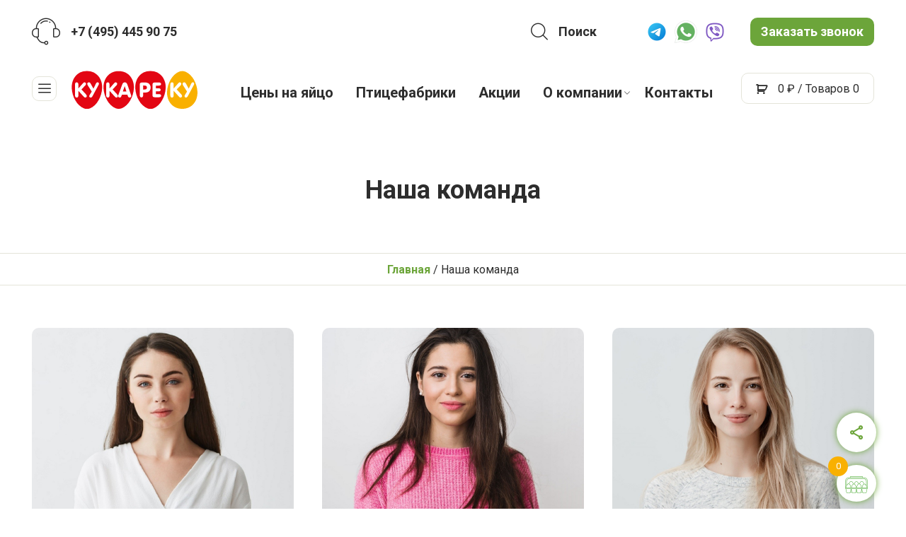

--- FILE ---
content_type: text/html; charset=UTF-8
request_url: https://oookukareku.ru/category/komand/
body_size: 26316
content:
<!doctype html>
<html dir="ltr" lang="ru-RU"
prefix="og: https://ogp.me/ns#" >
<head>
<meta charset="UTF-8">
<meta name="viewport" content="width=device-width, initial-scale=1">
<link rel="profile" href="https://gmpg.org/xfn/11">
<link href="https://fonts.googleapis.com/css2?family=Balsamiq+Sans:wght@700&family=Roboto:wght@400;500;700&display=swap" rel="stylesheet"> <title>Наша команда | Кукареку</title>
<!-- All in One SEO 4.2.5.1 - aioseo.com -->
<meta name="robots" content="max-image-preview:large" />
<link rel="canonical" href="https://oookukareku.ru/category/komand/" />
<meta name="generator" content="All in One SEO (AIOSEO) 4.2.5.1 " />
<script type="application/ld+json" class="aioseo-schema">
{"@context":"https:\/\/schema.org","@graph":[{"@type":"BreadcrumbList","@id":"https:\/\/oookukareku.ru\/category\/komand\/#breadcrumblist","itemListElement":[{"@type":"ListItem","@id":"https:\/\/oookukareku.ru\/#listItem","position":1,"item":{"@type":"WebPage","@id":"https:\/\/oookukareku.ru\/","name":"\u0413\u043b\u0430\u0432\u043d\u0430\u044f","description":"\u0411\u043e\u043b\u044c\u0448\u043e\u0439 \u0430\u0441\u0441\u043e\u0440\u0442\u0438\u043c\u0435\u043d\u0442 \u043a\u0443\u0440\u0438\u043d\u044b\u0445 \u044f\u0438\u0446 \u043e\u043f\u0442\u043e\u043c \u043e\u0442 \u043f\u043e\u0441\u0442\u0430\u0432\u0449\u0438\u043a\u0430 \u041a\u0443\u043a\u0430\u0440\u0435\u043a\u0443 \u0432 \u0420\u043e\u0441\u0441\u0438\u0438 - \u0412\u044b\u0433\u043e\u0434\u043d\u044b\u0435 \u043a\u0443\u043a\u0430\u0440\u0435\u043a\u0443 \u0446\u0435\u043d\u044b - \u0414\u043e\u0441\u0442\u0430\u0432\u043a\u0430 \u043f\u043e \u0432\u0441\u0435\u0439 \u0420\u043e\u0441\u0441\u0438\u0438 - \u0421\u0430\u0439\u0442 \u041a\u0443\u043a\u0430\u0440\u0435\u043a\u0443 \u0440\u0444 - \u041a\u0443\u043a\u0430\u0440\u0435\u043a\u0443 \u041c\u043e\u0441\u043a\u0432\u0430 \u0441\u0430\u0439\u0442 - \u041f\u043e\u0441\u0442\u0430\u0432\u0449\u0438\u043a \u044f\u0438\u0446 \u041c\u043e\u0441\u043a\u0432\u0430","url":"https:\/\/oookukareku.ru\/"},"nextItem":"https:\/\/oookukareku.ru\/category\/komand\/#listItem"},{"@type":"ListItem","@id":"https:\/\/oookukareku.ru\/category\/komand\/#listItem","position":2,"item":{"@type":"WebPage","@id":"https:\/\/oookukareku.ru\/category\/komand\/","name":"\u041d\u0430\u0448\u0430 \u043a\u043e\u043c\u0430\u043d\u0434\u0430","url":"https:\/\/oookukareku.ru\/category\/komand\/"},"previousItem":"https:\/\/oookukareku.ru\/#listItem"}]},{"@type":"Organization","@id":"https:\/\/oookukareku.ru\/#organization","name":"\u041a\u0443\u043a\u0430\u0440\u0435\u043a\u0443","url":"https:\/\/oookukareku.ru\/","logo":{"@type":"ImageObject","url":"https:\/\/oookukareku.ru\/wp-content\/uploads\/2022\/09\/logo.png","@id":"https:\/\/oookukareku.ru\/#organizationLogo","width":77,"height":96},"image":{"@id":"https:\/\/oookukareku.ru\/#organizationLogo"},"contactPoint":{"@type":"ContactPoint","telephone":"+79857760055","contactType":"Sales"}},{"@type":"WebSite","@id":"https:\/\/oookukareku.ru\/#website","url":"https:\/\/oookukareku.ru\/","name":"\u041a\u0443\u043a\u0430\u0440\u0435\u043a\u0443","description":"\u042f\u0439\u0446\u043e - \u043d\u0430\u0448\u0435 \u0434\u0435\u043b\u043e","inLanguage":"ru-RU","publisher":{"@id":"https:\/\/oookukareku.ru\/#organization"}},{"@type":"CollectionPage","@id":"https:\/\/oookukareku.ru\/category\/komand\/#collectionpage","url":"https:\/\/oookukareku.ru\/category\/komand\/","name":"\u041d\u0430\u0448\u0430 \u043a\u043e\u043c\u0430\u043d\u0434\u0430 | \u041a\u0443\u043a\u0430\u0440\u0435\u043a\u0443","inLanguage":"ru-RU","isPartOf":{"@id":"https:\/\/oookukareku.ru\/#website"},"breadcrumb":{"@id":"https:\/\/oookukareku.ru\/category\/komand\/#breadcrumblist"}}]}
</script>
<!-- All in One SEO -->
<link rel='dns-prefetch' href='//cdnjs.cloudflare.com' />
<link rel="alternate" type="application/rss+xml" title="Кукареку &raquo; Лента" href="https://oookukareku.ru/feed/" />
<link rel="alternate" type="application/rss+xml" title="Кукареку &raquo; Лента комментариев" href="https://oookukareku.ru/comments/feed/" />
<link rel="alternate" type="application/rss+xml" title="Кукареку &raquo; Лента рубрики Наша команда" href="https://oookukareku.ru/category/komand/feed/" />
<link rel='stylesheet' id='font-awesome-css' href='https://oookukareku.ru/wp-content/plugins/woocommerce-ajax-filters/berocket/assets/css/font-awesome.min.css?ver=6.1.1' media='all' />
<style id='font-awesome-inline-css'>
[data-font="FontAwesome"]:before {font-family: 'FontAwesome' !important;content: attr(data-icon) !important;speak: none !important;font-weight: normal !important;font-variant: normal !important;text-transform: none !important;line-height: 1 !important;font-style: normal !important;-webkit-font-smoothing: antialiased !important;-moz-osx-font-smoothing: grayscale !important;}
</style>
<link rel='stylesheet' id='berocket_aapf_widget-style-css' href='https://oookukareku.ru/wp-content/plugins/woocommerce-ajax-filters/assets/frontend/css/fullmain.min.css?ver=1.6.3.1' media='all' />
<link rel='stylesheet' id='wp-block-library-css' href='https://oookukareku.ru/wp-includes/css/dist/block-library/style.min.css?ver=6.1.1' media='all' />
<link rel='stylesheet' id='wc-blocks-vendors-style-css' href='https://oookukareku.ru/wp-content/plugins/woocommerce/packages/woocommerce-blocks/build/wc-blocks-vendors-style.css?ver=8.0.0' media='all' />
<link rel='stylesheet' id='wc-blocks-style-css' href='https://oookukareku.ru/wp-content/plugins/woocommerce/packages/woocommerce-blocks/build/wc-blocks-style.css?ver=8.0.0' media='all' />
<link rel='stylesheet' id='classic-theme-styles-css' href='https://oookukareku.ru/wp-includes/css/classic-themes.min.css?ver=1' media='all' />
<style id='global-styles-inline-css'>
body{--wp--preset--color--black: #000000;--wp--preset--color--cyan-bluish-gray: #abb8c3;--wp--preset--color--white: #ffffff;--wp--preset--color--pale-pink: #f78da7;--wp--preset--color--vivid-red: #cf2e2e;--wp--preset--color--luminous-vivid-orange: #ff6900;--wp--preset--color--luminous-vivid-amber: #fcb900;--wp--preset--color--light-green-cyan: #7bdcb5;--wp--preset--color--vivid-green-cyan: #00d084;--wp--preset--color--pale-cyan-blue: #8ed1fc;--wp--preset--color--vivid-cyan-blue: #0693e3;--wp--preset--color--vivid-purple: #9b51e0;--wp--preset--gradient--vivid-cyan-blue-to-vivid-purple: linear-gradient(135deg,rgba(6,147,227,1) 0%,rgb(155,81,224) 100%);--wp--preset--gradient--light-green-cyan-to-vivid-green-cyan: linear-gradient(135deg,rgb(122,220,180) 0%,rgb(0,208,130) 100%);--wp--preset--gradient--luminous-vivid-amber-to-luminous-vivid-orange: linear-gradient(135deg,rgba(252,185,0,1) 0%,rgba(255,105,0,1) 100%);--wp--preset--gradient--luminous-vivid-orange-to-vivid-red: linear-gradient(135deg,rgba(255,105,0,1) 0%,rgb(207,46,46) 100%);--wp--preset--gradient--very-light-gray-to-cyan-bluish-gray: linear-gradient(135deg,rgb(238,238,238) 0%,rgb(169,184,195) 100%);--wp--preset--gradient--cool-to-warm-spectrum: linear-gradient(135deg,rgb(74,234,220) 0%,rgb(151,120,209) 20%,rgb(207,42,186) 40%,rgb(238,44,130) 60%,rgb(251,105,98) 80%,rgb(254,248,76) 100%);--wp--preset--gradient--blush-light-purple: linear-gradient(135deg,rgb(255,206,236) 0%,rgb(152,150,240) 100%);--wp--preset--gradient--blush-bordeaux: linear-gradient(135deg,rgb(254,205,165) 0%,rgb(254,45,45) 50%,rgb(107,0,62) 100%);--wp--preset--gradient--luminous-dusk: linear-gradient(135deg,rgb(255,203,112) 0%,rgb(199,81,192) 50%,rgb(65,88,208) 100%);--wp--preset--gradient--pale-ocean: linear-gradient(135deg,rgb(255,245,203) 0%,rgb(182,227,212) 50%,rgb(51,167,181) 100%);--wp--preset--gradient--electric-grass: linear-gradient(135deg,rgb(202,248,128) 0%,rgb(113,206,126) 100%);--wp--preset--gradient--midnight: linear-gradient(135deg,rgb(2,3,129) 0%,rgb(40,116,252) 100%);--wp--preset--duotone--dark-grayscale: url('#wp-duotone-dark-grayscale');--wp--preset--duotone--grayscale: url('#wp-duotone-grayscale');--wp--preset--duotone--purple-yellow: url('#wp-duotone-purple-yellow');--wp--preset--duotone--blue-red: url('#wp-duotone-blue-red');--wp--preset--duotone--midnight: url('#wp-duotone-midnight');--wp--preset--duotone--magenta-yellow: url('#wp-duotone-magenta-yellow');--wp--preset--duotone--purple-green: url('#wp-duotone-purple-green');--wp--preset--duotone--blue-orange: url('#wp-duotone-blue-orange');--wp--preset--font-size--small: 13px;--wp--preset--font-size--medium: 20px;--wp--preset--font-size--large: 36px;--wp--preset--font-size--x-large: 42px;--wp--preset--spacing--20: 0.44rem;--wp--preset--spacing--30: 0.67rem;--wp--preset--spacing--40: 1rem;--wp--preset--spacing--50: 1.5rem;--wp--preset--spacing--60: 2.25rem;--wp--preset--spacing--70: 3.38rem;--wp--preset--spacing--80: 5.06rem;}:where(.is-layout-flex){gap: 0.5em;}body .is-layout-flow > .alignleft{float: left;margin-inline-start: 0;margin-inline-end: 2em;}body .is-layout-flow > .alignright{float: right;margin-inline-start: 2em;margin-inline-end: 0;}body .is-layout-flow > .aligncenter{margin-left: auto !important;margin-right: auto !important;}body .is-layout-constrained > .alignleft{float: left;margin-inline-start: 0;margin-inline-end: 2em;}body .is-layout-constrained > .alignright{float: right;margin-inline-start: 2em;margin-inline-end: 0;}body .is-layout-constrained > .aligncenter{margin-left: auto !important;margin-right: auto !important;}body .is-layout-constrained > :where(:not(.alignleft):not(.alignright):not(.alignfull)){max-width: var(--wp--style--global--content-size);margin-left: auto !important;margin-right: auto !important;}body .is-layout-constrained > .alignwide{max-width: var(--wp--style--global--wide-size);}body .is-layout-flex{display: flex;}body .is-layout-flex{flex-wrap: wrap;align-items: center;}body .is-layout-flex > *{margin: 0;}:where(.wp-block-columns.is-layout-flex){gap: 2em;}.has-black-color{color: var(--wp--preset--color--black) !important;}.has-cyan-bluish-gray-color{color: var(--wp--preset--color--cyan-bluish-gray) !important;}.has-white-color{color: var(--wp--preset--color--white) !important;}.has-pale-pink-color{color: var(--wp--preset--color--pale-pink) !important;}.has-vivid-red-color{color: var(--wp--preset--color--vivid-red) !important;}.has-luminous-vivid-orange-color{color: var(--wp--preset--color--luminous-vivid-orange) !important;}.has-luminous-vivid-amber-color{color: var(--wp--preset--color--luminous-vivid-amber) !important;}.has-light-green-cyan-color{color: var(--wp--preset--color--light-green-cyan) !important;}.has-vivid-green-cyan-color{color: var(--wp--preset--color--vivid-green-cyan) !important;}.has-pale-cyan-blue-color{color: var(--wp--preset--color--pale-cyan-blue) !important;}.has-vivid-cyan-blue-color{color: var(--wp--preset--color--vivid-cyan-blue) !important;}.has-vivid-purple-color{color: var(--wp--preset--color--vivid-purple) !important;}.has-black-background-color{background-color: var(--wp--preset--color--black) !important;}.has-cyan-bluish-gray-background-color{background-color: var(--wp--preset--color--cyan-bluish-gray) !important;}.has-white-background-color{background-color: var(--wp--preset--color--white) !important;}.has-pale-pink-background-color{background-color: var(--wp--preset--color--pale-pink) !important;}.has-vivid-red-background-color{background-color: var(--wp--preset--color--vivid-red) !important;}.has-luminous-vivid-orange-background-color{background-color: var(--wp--preset--color--luminous-vivid-orange) !important;}.has-luminous-vivid-amber-background-color{background-color: var(--wp--preset--color--luminous-vivid-amber) !important;}.has-light-green-cyan-background-color{background-color: var(--wp--preset--color--light-green-cyan) !important;}.has-vivid-green-cyan-background-color{background-color: var(--wp--preset--color--vivid-green-cyan) !important;}.has-pale-cyan-blue-background-color{background-color: var(--wp--preset--color--pale-cyan-blue) !important;}.has-vivid-cyan-blue-background-color{background-color: var(--wp--preset--color--vivid-cyan-blue) !important;}.has-vivid-purple-background-color{background-color: var(--wp--preset--color--vivid-purple) !important;}.has-black-border-color{border-color: var(--wp--preset--color--black) !important;}.has-cyan-bluish-gray-border-color{border-color: var(--wp--preset--color--cyan-bluish-gray) !important;}.has-white-border-color{border-color: var(--wp--preset--color--white) !important;}.has-pale-pink-border-color{border-color: var(--wp--preset--color--pale-pink) !important;}.has-vivid-red-border-color{border-color: var(--wp--preset--color--vivid-red) !important;}.has-luminous-vivid-orange-border-color{border-color: var(--wp--preset--color--luminous-vivid-orange) !important;}.has-luminous-vivid-amber-border-color{border-color: var(--wp--preset--color--luminous-vivid-amber) !important;}.has-light-green-cyan-border-color{border-color: var(--wp--preset--color--light-green-cyan) !important;}.has-vivid-green-cyan-border-color{border-color: var(--wp--preset--color--vivid-green-cyan) !important;}.has-pale-cyan-blue-border-color{border-color: var(--wp--preset--color--pale-cyan-blue) !important;}.has-vivid-cyan-blue-border-color{border-color: var(--wp--preset--color--vivid-cyan-blue) !important;}.has-vivid-purple-border-color{border-color: var(--wp--preset--color--vivid-purple) !important;}.has-vivid-cyan-blue-to-vivid-purple-gradient-background{background: var(--wp--preset--gradient--vivid-cyan-blue-to-vivid-purple) !important;}.has-light-green-cyan-to-vivid-green-cyan-gradient-background{background: var(--wp--preset--gradient--light-green-cyan-to-vivid-green-cyan) !important;}.has-luminous-vivid-amber-to-luminous-vivid-orange-gradient-background{background: var(--wp--preset--gradient--luminous-vivid-amber-to-luminous-vivid-orange) !important;}.has-luminous-vivid-orange-to-vivid-red-gradient-background{background: var(--wp--preset--gradient--luminous-vivid-orange-to-vivid-red) !important;}.has-very-light-gray-to-cyan-bluish-gray-gradient-background{background: var(--wp--preset--gradient--very-light-gray-to-cyan-bluish-gray) !important;}.has-cool-to-warm-spectrum-gradient-background{background: var(--wp--preset--gradient--cool-to-warm-spectrum) !important;}.has-blush-light-purple-gradient-background{background: var(--wp--preset--gradient--blush-light-purple) !important;}.has-blush-bordeaux-gradient-background{background: var(--wp--preset--gradient--blush-bordeaux) !important;}.has-luminous-dusk-gradient-background{background: var(--wp--preset--gradient--luminous-dusk) !important;}.has-pale-ocean-gradient-background{background: var(--wp--preset--gradient--pale-ocean) !important;}.has-electric-grass-gradient-background{background: var(--wp--preset--gradient--electric-grass) !important;}.has-midnight-gradient-background{background: var(--wp--preset--gradient--midnight) !important;}.has-small-font-size{font-size: var(--wp--preset--font-size--small) !important;}.has-medium-font-size{font-size: var(--wp--preset--font-size--medium) !important;}.has-large-font-size{font-size: var(--wp--preset--font-size--large) !important;}.has-x-large-font-size{font-size: var(--wp--preset--font-size--x-large) !important;}
.wp-block-navigation a:where(:not(.wp-element-button)){color: inherit;}
:where(.wp-block-columns.is-layout-flex){gap: 2em;}
.wp-block-pullquote{font-size: 1.5em;line-height: 1.6;}
</style>
<link rel='stylesheet' id='contact-form-7-css' href='https://oookukareku.ru/wp-content/plugins/contact-form-7/includes/css/styles.css?ver=5.6.2' media='all' />
<link rel='stylesheet' id='targetvr-style-css' href='https://oookukareku.ru/wp-content/plugins/verification-sms-targetsms/css/targetvr-style.css?ver=6.1.1' media='all' />
<link rel='stylesheet' id='sp-wps-font-awesome-css' href='https://oookukareku.ru/wp-content/plugins/woo-product-slider/src/Frontend/assets/css/font-awesome.min.css?ver=2.6.0' media='all' />
<link rel='stylesheet' id='sp-wps-slick-css' href='https://oookukareku.ru/wp-content/plugins/woo-product-slider/src/Frontend/assets/css/slick.min.css?ver=2.6.0' media='all' />
<link rel='stylesheet' id='sp-wps-style-css' href='https://oookukareku.ru/wp-content/plugins/woo-product-slider/src/Frontend/assets/css/style.min.css?ver=2.6.0' media='all' />
<style id='sp-wps-style-inline-css'>
#wps-slider-section #sp-woo-product-slider-62.wps-product-section ul.slick-dots li button{ background-color:#cccccc; } #wps-slider-section #sp-woo-product-slider-62.wps-product-section ul.slick-dots li.slick-active button{ background-color:#333333; }#wps-slider-section #sp-woo-product-slider-62.wps-product-section .slick-arrow { color:#444444; background-color:transparent; border: 1px solid #aaaaaa; } #wps-slider-section #sp-woo-product-slider-62.wps-product-section .slick-arrow:hover { color:#ffffff; background-color:#444444; border-color:#444444; } #wps-slider-section.wps-slider-section-62{ padding-top: 45px; }#wps-slider-section #sp-woo-product-slider-62 .wpsf-product-title a{ color: #444444; font-size: 15px; } #wps-slider-section #sp-woo-product-slider-62 .wpsf-product-title a:hover{ color: #955b89; }#wps-slider-section #sp-woo-product-slider-62 .wpsf-product-price { color: #222222; font-size: 14; } #wps-slider-section #sp-woo-product-slider-62 .wpsf-product-price del span { color: #888888; }#wps-slider-section #sp-woo-product-slider-62 .wps-product-section .star-rating:before { color: #F4C100; } #wps-slider-section #sp-woo-product-slider-62 .wps-product-section .star-rating span:before{ color: #C8C8C8; }#wps-slider-section #sp-woo-product-slider-62 .wpsf-cart-button a:not(.sp-wqvpro-view-button):not(.sp-wqv-view-button){ color: #444444; background-color: transparent; border: 1px solid #222222; } #wps-slider-section #sp-woo-product-slider-62 .wpsf-cart-button a:not(.sp-wqvpro-view-button):not(.sp-wqv-view-button):hover, #wps-slider-section #sp-woo-product-slider-62 .wpsf-cart-button a.added_to_cart{ color: #ffffff; background-color: #222222; border-color: #222222; }#wps-slider-section #sp-woo-product-slider-62.sp-wps-theme_one .wps-product-image { border: 1px solid #dddddd;}#wps-slider-section #sp-woo-product-slider-62.sp-wps-theme_one .wpsf-product:hover .wps-product-image { border-color: #dddddd;}
</style>
<style id='woocommerce-inline-inline-css'>
.woocommerce form .form-row .required { visibility: visible; }
</style>
<link rel='stylesheet' id='jquery-colorbox-css' href='https://oookukareku.ru/wp-content/plugins/yith-woocommerce-compare/assets/css/colorbox.css?ver=1.4.21' media='all' />
<link rel='stylesheet' id='xoo-wsc-fonts-css' href='https://oookukareku.ru/wp-content/plugins/side-cart-woocommerce/assets/css/xoo-wsc-fonts.css?ver=2.1' media='all' />
<link rel='stylesheet' id='xoo-wsc-style-css' href='https://oookukareku.ru/wp-content/plugins/side-cart-woocommerce/assets/css/xoo-wsc-style.css?ver=2.1' media='all' />
<style id='xoo-wsc-style-inline-css'>
.xoo-wsc-sp-left-col img{
max-width: 80px;
}
.xoo-wsc-sp-right-col{
font-size: 14px;
}
.xoo-wsc-sp-container{
background-color: #eee;
}
.xoo-wsc-footer{
background-color: #ffffff;
color: #000000;
padding: 10px 20px;
}
.xoo-wsc-footer, .xoo-wsc-footer a, .xoo-wsc-footer .amount{
font-size: 18px;
}
.xoo-wsc-ft-buttons-cont{
grid-template-columns: auto;
}
.xoo-wsc-basket{
bottom: 10px;
right: 42px;
background-color: #ffffff;
color: #ffffff;
box-shadow: 0 1px 4px 0;
border-radius: 50%}
.xoo-wsc-bki{
font-size: 30px}
.xoo-wsc-items-count{
top: -12px;
left: -12px;
}
.xoo-wsc-items-count, .xoo-wsc-sc-count{
background-color: #f9b000;
color: #ffffff;
}
.xoo-wsc-container, .xoo-wsc-slider{
max-width: 320px;
right: -320px;
top: 0;bottom: 0;
bottom: 0;
font-family: }
.xoo-wsc-cart-active .xoo-wsc-container, .xoo-wsc-slider-active .xoo-wsc-slider{
right: 0;
}
.xoo-wsc-cart-active .xoo-wsc-basket{
right: 320px;
}
.xoo-wsc-slider{
right: -320px;
}
span.xoo-wsch-close {
font-size: 16px;
right: 10px;
}
.xoo-wsch-top{
justify-content: center;
}
.xoo-wsch-text{
font-size: 20px;
}
.xoo-wsc-header{
color: #000000;
background-color: #ffffff;
}
.xoo-wsc-sb-bar > span{
background-color: #1e73be;
}
.xoo-wsc-body{
background-color: #ffffff;
}
.xoo-wsc-body, .xoo-wsc-body span.amount, .xoo-wsc-body a{
font-size: 16px;
color: #000000;
}
.xoo-wsc-product{
padding: 20px 15px;
}
.xoo-wsc-img-col{
width: 30%;
}
.xoo-wsc-sum-col{
width: 70%;
}
.xoo-wsc-sum-col{
justify-content: center;
}
/***** Quantity *****/
.xoo-wsc-qty-box{
max-width: 75px;
}
.xoo-wsc-qty-box.xoo-wsc-qtb-square{
border-color: #000000;
}
input[type="number"].xoo-wsc-qty{
border-color: #000000;
background-color: #ffffff;
color: #000000;
height: 28px;
line-height: 28px;
}
input[type="number"].xoo-wsc-qty, .xoo-wsc-qtb-square{
border-width: 1px;
border-style: solid;
}
.xoo-wsc-chng{
background-color: #ffffff;
color: #000000;
}
</style>
<link rel='stylesheet' id='aos-css' href='https://oookukareku.ru/wp-content/themes/kuka/vendors/aos.css?ver=1.0.0' media='all' />
<link rel='stylesheet' id='jquery.magnific-popup-css' href='https://oookukareku.ru/wp-content/themes/kuka/vendors/jquery.magnific-popup.css?ver=1.0.0' media='all' />
<link rel='stylesheet' id='jquery-ui-css' href='https://oookukareku.ru/wp-content/themes/kuka/vendors/jquery-ui/jquery-ui.min.css?ver=1.0.0' media='all' />
<link rel='stylesheet' id='slick-css' href='https://oookukareku.ru/wp-content/themes/kuka/vendors/slick/slick.css?ver=1.0.0' media='all' />
<link rel='stylesheet' id='lightbox-css' href='https://oookukareku.ru/wp-content/themes/kuka/vendors/lightbox.min.css?ver=1.0.0' media='all' />
<link rel='stylesheet' id='kukareku-style-css' href='https://oookukareku.ru/wp-content/themes/kuka/style.css?ver=1.0.0' media='all' />
<link rel='stylesheet' id='kukareku-woocommerce-style-css' href='https://oookukareku.ru/wp-content/themes/kuka/woocommerce.css?ver=1.0.0' media='all' />
<style id='kukareku-woocommerce-style-inline-css'>
@font-face {
font-family: "star";
src: url("https://oookukareku.ru/wp-content/plugins/woocommerce/assets/fonts/star.eot");
src: url("https://oookukareku.ru/wp-content/plugins/woocommerce/assets/fonts/star.eot?#iefix") format("embedded-opentype"),
url("https://oookukareku.ru/wp-content/plugins/woocommerce/assets/fonts/star.woff") format("woff"),
url("https://oookukareku.ru/wp-content/plugins/woocommerce/assets/fonts/star.ttf") format("truetype"),
url("https://oookukareku.ru/wp-content/plugins/woocommerce/assets/fonts/star.svg#star") format("svg");
font-weight: normal;
font-style: normal;
}
</style>
<link rel='stylesheet' id='suggestions-css' href='https://oookukareku.ru/wp-content/plugins/woocommerce-dadata-master/custom/assets/css/suggestions.css?ver=6.1.1' media='all' />
<link rel='stylesheet' id='loftloader-lite-animation-css' href='https://oookukareku.ru/wp-content/plugins/loftloader/assets/css/loftloader.min.css?ver=2022022501' media='all' />
<link rel='stylesheet' id='popup-maker-site-css' href='//oookukareku.ru/wp-content/uploads/pum/pum-site-styles.css?generated=1665058310&#038;ver=1.16.7' media='all' />
<link rel='stylesheet' id='wqpmb-style-css' href='https://oookukareku.ru/wp-content/plugins/wc-quantity-plus-minus-button/assets/css/style.css?ver=1.0.0' media='all' />
<link rel='stylesheet' id='wpt-universal-pro-css' href='https://oookukareku.ru/wp-content/plugins/woo-product-table-pro/assets/css/universal-pro.css?ver=8.0.0' media='all' />
<link rel='stylesheet' id='wpt-fontello-css' href='https://oookukareku.ru/wp-content/plugins/woo-product-table/assets/fontello/css/fontello.css?ver=3.2.4' media='all' />
<link rel='stylesheet' id='animate-css' href='https://oookukareku.ru/wp-content/plugins/woo-product-table/assets/fontello/css/animation.css?ver=3.2.4' media='all' />
<link rel='stylesheet' id='wpt-universal-css' href='https://oookukareku.ru/wp-content/plugins/woo-product-table/assets/css/universal.css?ver=3.2.4' media='all' />
<link rel='stylesheet' id='wpt-template-table-css' href='https://oookukareku.ru/wp-content/plugins/woo-product-table/assets/css/template.css?ver=3.2.4' media='all' />
<link rel='stylesheet' id='select2-css' href='https://oookukareku.ru/wp-content/plugins/woocommerce-ajax-filters/assets/frontend/css/select2.min.css?ver=6.1.1' media='all' />
<link rel='stylesheet' id='custom-css-css' href='https://oookukareku.ru/wp-content/plugins/woocommerce-dadata-master/custom/style.css?ver=6.1.1' media='all' />
<script src='https://cdnjs.cloudflare.com/ajax/libs/jquery/3.3.1/jquery.min.js?ver=6.1.1' id='jquery-js'></script>
<script src='https://oookukareku.ru/wp-content/plugins/sticky-menu-or-anything-on-scroll/assets/js/jq-sticky-anything.min.js?ver=2.1.1' id='stickyAnythingLib-js'></script>
<script id='custom-js-js-extra'>
var php_vars = {"dadata_suggest_token":"931493983012dda7443e937b3cb33027d9ab5eaf"};
</script>
<script src='https://oookukareku.ru/wp-content/plugins/woocommerce-dadata-master/custom/custom.js?ver=6.1.1' id='custom-js-js'></script>
<script src='https://oookukareku.ru/wp-content/plugins/woocommerce-dadata-master/custom/assets/js/jquery.suggestions.min.js?ver=6.1.1' id='jquery.suggestions.min-js'></script>
<link rel="https://api.w.org/" href="https://oookukareku.ru/wp-json/" /><link rel="alternate" type="application/json" href="https://oookukareku.ru/wp-json/wp/v2/categories/367" /><link rel="EditURI" type="application/rsd+xml" title="RSD" href="https://oookukareku.ru/xmlrpc.php?rsd" />
<link rel="wlwmanifest" type="application/wlwmanifest+xml" href="https://oookukareku.ru/wp-includes/wlwmanifest.xml" />
<meta name="generator" content="WordPress 6.1.1" />
<meta name="generator" content="WooCommerce 6.8.2" />
<!-- GA Google Analytics @ https://m0n.co/ga -->
<script async src="https://www.googletagmanager.com/gtag/js?id=G-9R25K8TKWW"></script>
<script>
window.dataLayer = window.dataLayer || [];
function gtag(){dataLayer.push(arguments);}
gtag('js', new Date());
gtag('config', 'G-9R25K8TKWW');
</script>
<style type='text/css' id='wqpmb_internal_css'>.qib-button-wrapper button.qib-button,.qib-button-wrapper .quantity input.input-text.qty.text{
}</style><style></style>    <noscript>
<style>
.woocommerce-product-gallery {
opacity: 1 !important;
}
</style>
</noscript>
<link rel="icon" href="https://oookukareku.ru/wp-content/uploads/2022/01/resurs-1.png" sizes="32x32" />
<link rel="icon" href="https://oookukareku.ru/wp-content/uploads/2022/01/resurs-1.png" sizes="192x192" />
<link rel="apple-touch-icon" href="https://oookukareku.ru/wp-content/uploads/2022/01/resurs-1.png" />
<meta name="msapplication-TileImage" content="https://oookukareku.ru/wp-content/uploads/2022/01/resurs-1.png" />
<style id="loftloader-lite-custom-bg-color">#loftloader-wrapper .loader-section {
background: #ffffff;
}
</style><style id="loftloader-lite-custom-bg-opacity">#loftloader-wrapper .loader-section {
opacity: 1;
}
</style><style id="loftloader-lite-custom-loader">#loftloader-wrapper.pl-imgloading #loader {
width: 315px;
}
#loftloader-wrapper.pl-imgloading #loader span {
background-size: cover;
background-image: url(https://oookukareku.ru/wp-content/uploads/2022/01/logo_kukareku-eggsperts-preobrazovannyj123.png);
}
</style>    <link rel="stylesheet" href="https://cdnjs.cloudflare.com/ajax/libs/font-awesome/6.0.0-beta3/css/all.min.css" integrity="sha512-Fo3rlrZj/k7ujTnHg4CGR2D7kSs0v4LLanw2qksYuRlEzO+tcaEPQogQ0KaoGN26/zrn20ImR1DfuLWnOo7aBA==" crossorigin="anonymous" referrerpolicy="no-referrer" />
<!-- Yandex.Metrika counter -->
<script type="text/javascript">
(function(m, e, t, r, i, k, a) {
m[i] = m[i] || function() {
(m[i].a = m[i].a || []).push(arguments)
};
m[i].l = 1 * new Date();
for (var j = 0; j < document.scripts.length; j++) {
if (document.scripts[j].src === r) {
return;
}
}
k = e.createElement(t), a = e.getElementsByTagName(t)[0], k.async = 1, k.src = r, a.parentNode.insertBefore(k, a)
})
(window, document, "script", "https://mc.yandex.ru/metrika/tag.js", "ym");
ym(91167464, "init", {
clickmap: true,
trackLinks: true,
accurateTrackBounce: true,
webvisor: true
});
</script>
<noscript>
<div><img src="https://mc.yandex.ru/watch/91167464" style="position:absolute; left:-9999px;" alt="" /></div>
</noscript>
<!-- /Yandex.Metrika counter -->
</head>
<body class="archive category category-komand category-367 theme-kuka wpt_device_desktop woocommerce-no-js hfeed sticky-header no-sidebar sticky-header woocommerce-active loftloader-lite-enabled"><div id="loftloader-wrapper" class="pl-imgloading" data-show-close-time="15000" data-max-load-time="0"><div class="loader-inner"><div id="loader"><div class="imgloading-container"><span style="background-image: url(https://oookukareku.ru/wp-content/uploads/2022/01/logo_kukareku-eggsperts-preobrazovannyj123.png);"></span></div><img width="315" height="129" data-no-lazy="1" class="skip-lazy" alt="loader image" src="https://oookukareku.ru/wp-content/uploads/2022/01/logo_kukareku-eggsperts-preobrazovannyj123.png"></div></div><div class="loader-section section-fade"></div><div class="loader-close-button" style="display: none;"><span class="screen-reader-text">Close</span></div></div>
<svg xmlns="http://www.w3.org/2000/svg" viewBox="0 0 0 0" width="0" height="0" focusable="false" role="none" style="visibility: hidden; position: absolute; left: -9999px; overflow: hidden;" ><defs><filter id="wp-duotone-dark-grayscale"><feColorMatrix color-interpolation-filters="sRGB" type="matrix" values=" .299 .587 .114 0 0 .299 .587 .114 0 0 .299 .587 .114 0 0 .299 .587 .114 0 0 " /><feComponentTransfer color-interpolation-filters="sRGB" ><feFuncR type="table" tableValues="0 0.49803921568627" /><feFuncG type="table" tableValues="0 0.49803921568627" /><feFuncB type="table" tableValues="0 0.49803921568627" /><feFuncA type="table" tableValues="1 1" /></feComponentTransfer><feComposite in2="SourceGraphic" operator="in" /></filter></defs></svg><svg xmlns="http://www.w3.org/2000/svg" viewBox="0 0 0 0" width="0" height="0" focusable="false" role="none" style="visibility: hidden; position: absolute; left: -9999px; overflow: hidden;" ><defs><filter id="wp-duotone-grayscale"><feColorMatrix color-interpolation-filters="sRGB" type="matrix" values=" .299 .587 .114 0 0 .299 .587 .114 0 0 .299 .587 .114 0 0 .299 .587 .114 0 0 " /><feComponentTransfer color-interpolation-filters="sRGB" ><feFuncR type="table" tableValues="0 1" /><feFuncG type="table" tableValues="0 1" /><feFuncB type="table" tableValues="0 1" /><feFuncA type="table" tableValues="1 1" /></feComponentTransfer><feComposite in2="SourceGraphic" operator="in" /></filter></defs></svg><svg xmlns="http://www.w3.org/2000/svg" viewBox="0 0 0 0" width="0" height="0" focusable="false" role="none" style="visibility: hidden; position: absolute; left: -9999px; overflow: hidden;" ><defs><filter id="wp-duotone-purple-yellow"><feColorMatrix color-interpolation-filters="sRGB" type="matrix" values=" .299 .587 .114 0 0 .299 .587 .114 0 0 .299 .587 .114 0 0 .299 .587 .114 0 0 " /><feComponentTransfer color-interpolation-filters="sRGB" ><feFuncR type="table" tableValues="0.54901960784314 0.98823529411765" /><feFuncG type="table" tableValues="0 1" /><feFuncB type="table" tableValues="0.71764705882353 0.25490196078431" /><feFuncA type="table" tableValues="1 1" /></feComponentTransfer><feComposite in2="SourceGraphic" operator="in" /></filter></defs></svg><svg xmlns="http://www.w3.org/2000/svg" viewBox="0 0 0 0" width="0" height="0" focusable="false" role="none" style="visibility: hidden; position: absolute; left: -9999px; overflow: hidden;" ><defs><filter id="wp-duotone-blue-red"><feColorMatrix color-interpolation-filters="sRGB" type="matrix" values=" .299 .587 .114 0 0 .299 .587 .114 0 0 .299 .587 .114 0 0 .299 .587 .114 0 0 " /><feComponentTransfer color-interpolation-filters="sRGB" ><feFuncR type="table" tableValues="0 1" /><feFuncG type="table" tableValues="0 0.27843137254902" /><feFuncB type="table" tableValues="0.5921568627451 0.27843137254902" /><feFuncA type="table" tableValues="1 1" /></feComponentTransfer><feComposite in2="SourceGraphic" operator="in" /></filter></defs></svg><svg xmlns="http://www.w3.org/2000/svg" viewBox="0 0 0 0" width="0" height="0" focusable="false" role="none" style="visibility: hidden; position: absolute; left: -9999px; overflow: hidden;" ><defs><filter id="wp-duotone-midnight"><feColorMatrix color-interpolation-filters="sRGB" type="matrix" values=" .299 .587 .114 0 0 .299 .587 .114 0 0 .299 .587 .114 0 0 .299 .587 .114 0 0 " /><feComponentTransfer color-interpolation-filters="sRGB" ><feFuncR type="table" tableValues="0 0" /><feFuncG type="table" tableValues="0 0.64705882352941" /><feFuncB type="table" tableValues="0 1" /><feFuncA type="table" tableValues="1 1" /></feComponentTransfer><feComposite in2="SourceGraphic" operator="in" /></filter></defs></svg><svg xmlns="http://www.w3.org/2000/svg" viewBox="0 0 0 0" width="0" height="0" focusable="false" role="none" style="visibility: hidden; position: absolute; left: -9999px; overflow: hidden;" ><defs><filter id="wp-duotone-magenta-yellow"><feColorMatrix color-interpolation-filters="sRGB" type="matrix" values=" .299 .587 .114 0 0 .299 .587 .114 0 0 .299 .587 .114 0 0 .299 .587 .114 0 0 " /><feComponentTransfer color-interpolation-filters="sRGB" ><feFuncR type="table" tableValues="0.78039215686275 1" /><feFuncG type="table" tableValues="0 0.94901960784314" /><feFuncB type="table" tableValues="0.35294117647059 0.47058823529412" /><feFuncA type="table" tableValues="1 1" /></feComponentTransfer><feComposite in2="SourceGraphic" operator="in" /></filter></defs></svg><svg xmlns="http://www.w3.org/2000/svg" viewBox="0 0 0 0" width="0" height="0" focusable="false" role="none" style="visibility: hidden; position: absolute; left: -9999px; overflow: hidden;" ><defs><filter id="wp-duotone-purple-green"><feColorMatrix color-interpolation-filters="sRGB" type="matrix" values=" .299 .587 .114 0 0 .299 .587 .114 0 0 .299 .587 .114 0 0 .299 .587 .114 0 0 " /><feComponentTransfer color-interpolation-filters="sRGB" ><feFuncR type="table" tableValues="0.65098039215686 0.40392156862745" /><feFuncG type="table" tableValues="0 1" /><feFuncB type="table" tableValues="0.44705882352941 0.4" /><feFuncA type="table" tableValues="1 1" /></feComponentTransfer><feComposite in2="SourceGraphic" operator="in" /></filter></defs></svg><svg xmlns="http://www.w3.org/2000/svg" viewBox="0 0 0 0" width="0" height="0" focusable="false" role="none" style="visibility: hidden; position: absolute; left: -9999px; overflow: hidden;" ><defs><filter id="wp-duotone-blue-orange"><feColorMatrix color-interpolation-filters="sRGB" type="matrix" values=" .299 .587 .114 0 0 .299 .587 .114 0 0 .299 .587 .114 0 0 .299 .587 .114 0 0 " /><feComponentTransfer color-interpolation-filters="sRGB" ><feFuncR type="table" tableValues="0.098039215686275 1" /><feFuncG type="table" tableValues="0 0.66274509803922" /><feFuncB type="table" tableValues="0.84705882352941 0.41960784313725" /><feFuncA type="table" tableValues="1 1" /></feComponentTransfer><feComposite in2="SourceGraphic" operator="in" /></filter></defs></svg>
<div id="page" class="site">
<!-- Back Top -->
<div class="back-top" data-ntr-backtop>
<span class="back-top_icon icon is-arrow-up"></span>
</div>
<!-- Back Top End -->
<!-- Header -->
<div class="header" data-ntr-header>
<div class="header_holder"></div>
<div id="mob-header" class="header_container">
<div class="header_search">
<div class="container">
<form id="searchform" class="header_search_form" role="search" method="get" action="https://oookukareku.ru/">
<input class="header_search_input" type="text" name="s" value="" placeholder="Поиск ..." required>
<input type="submit" id="searchsubmit" value=""/>
<label class="header_search_button" for="searchsubmit"><span class="icon is-search"></span></label>
<button class="header_search_close" type="button"><span class="icon is-close"></span></button>
</form>
</div>
</div>
<div id="st-header" class="container-fluid">
<div class="container">
<div class="header_top">
<div class="menu_logo">
<div class="header_bottom_nav_toggle">
<span class="icon is-menu"></span>
</div>
<div class="header_bottom_nav">
<nav class="header_nav_left">
<a class="header_nav_close" href="#">
<span class="header_nav_close_icon icon is-close"></span>
</a>
<ul id="menu-shapka" class=""><li id="menu-item-2720" class="menu-item menu-item-type-post_type menu-item-object-page menu-item-2720"><a href="https://oookukareku.ru/shop/">Цены на яйцо</a></li>
<li id="menu-item-458" class="menu-item menu-item-type-post_type menu-item-object-page menu-item-458"><a href="https://oookukareku.ru/partnery/">Птицефабрики</a></li>
<li id="menu-item-442" class="menu-item menu-item-type-taxonomy menu-item-object-category menu-item-442"><a href="https://oookukareku.ru/category/akczii/">Акции</a></li>
<li id="menu-item-25" class="menu-item menu-item-type-post_type menu-item-object-page menu-item-has-children menu-item-25"><a href="https://oookukareku.ru/o-kompanii/">О компании</a>
<ul class="sub-menu">
<li id="menu-item-464" class="menu-item menu-item-type-post_type menu-item-object-page menu-item-464"><a href="https://oookukareku.ru/vakansii/">Вакансии</a></li>
<li id="menu-item-482" class="menu-item menu-item-type-post_type menu-item-object-page menu-item-482"><a href="https://oookukareku.ru/nam-doveryayut/">Нам доверяют</a></li>
<li id="menu-item-26" class="menu-item menu-item-type-post_type menu-item-object-page menu-item-26"><a href="https://oookukareku.ru/dostavka-i-oplata/">Доставка и оплата</a></li>
<li id="menu-item-185" class="menu-item menu-item-type-post_type menu-item-object-page menu-item-185"><a href="https://oookukareku.ru/chasto-zadavaemye-voprosy/">Часто задаваемые вопросы</a></li>
<li id="menu-item-179" class="menu-item menu-item-type-post_type menu-item-object-page menu-item-179"><a href="https://oookukareku.ru/otzyvy/">Отзывы</a></li>
<li id="menu-item-182" class="menu-item menu-item-type-post_type menu-item-object-page menu-item-182"><a href="https://oookukareku.ru/dokumenty/">Документы</a></li>
<li id="menu-item-690" class="menu-item menu-item-type-taxonomy menu-item-object-category menu-item-690"><a href="https://oookukareku.ru/category/znaete-li-vy/">Знаете ли вы?</a></li>
</ul>
</li>
<li id="menu-item-270" class="menu-item menu-item-type-post_type menu-item-object-page menu-item-270"><a href="https://oookukareku.ru/kontakty/">Контакты</a></li>
</ul>                                        <div class="header_phone">
<a href="tel:+74954459075" class="header_phone_text">+7 (495) 445 90 75</a>
<a href="mailto:oookukareku@mail.ru" class="header_phone_text">oookukareku@mail.ru</a>
</div>
<div class="call_order">
<button class="btn popmake-217">Заказать звонок</button>
</div>
</nav>
</div>
<div class="header_bottom_nav_overlay"></div>
<a class="header_logo" href="/">
<svg width="200" height="82" viewBox="0 0 319 132" fill="none" xmlns="http://www.w3.org/2000/svg">
<path id="logoText" d="M314.15 115.78C311.76 115.78 310.15 117.29 310.15 119.2C310.15 120.53 311.08 121.71 313.2 122.48C314.46 122.95 314.97 123.28 314.97 123.67C314.947 123.886 314.842 124.084 314.676 124.224C314.51 124.364 314.296 124.434 314.08 124.42C312.94 124.42 312.24 123.48 311.08 123.48C310.906 123.49 310.736 123.535 310.581 123.612C310.425 123.688 310.286 123.796 310.172 123.927C310.058 124.059 309.972 124.211 309.918 124.377C309.865 124.542 309.845 124.717 309.86 124.89C309.86 126.19 311.45 127.17 313.86 127.17C316.43 127.17 318.16 125.58 318.16 123.54C318.16 122.08 317.31 121.22 315.53 120.43C314.19 119.84 313.33 119.69 313.33 119.08C313.33 118.78 313.6 118.53 314.07 118.53C314.94 118.53 315.88 119.31 316.65 119.31C316.826 119.31 317.001 119.275 317.163 119.207C317.326 119.139 317.474 119.039 317.597 118.913C317.721 118.788 317.819 118.639 317.884 118.475C317.95 118.311 317.982 118.136 317.98 117.96C317.98 116.84 316.43 115.78 314.19 115.78H314.15ZM305.19 112.46C304.09 112.46 303.58 113.21 303.58 114.78V116.27C302.3 116.27 301.65 116.76 301.65 117.64C301.65 118.52 302.32 119.02 303.46 119.02H303.58V124.71C303.58 126.27 304.09 127.05 305.19 127.05C306.29 127.05 306.78 126.27 306.78 124.71V119H307.21C308.58 119 309.21 118.51 309.21 117.62C309.21 116.73 308.45 116.25 307.21 116.25H306.78V114.76C306.77 113.21 306.26 112.46 305.18 112.46H305.19ZM297.43 116.94C297.295 116.646 297.079 116.397 296.809 116.22C296.538 116.043 296.223 115.946 295.9 115.94C294.8 115.94 294.29 116.7 294.29 118.27V124.73C294.29 126.29 294.8 127.07 295.9 127.07C297 127.07 297.49 126.29 297.49 124.73V121.38C297.49 120.28 297.61 119.9 298.49 119.47C299.8 118.86 301.22 118.76 301.22 117.47C301.213 117.036 301.04 116.622 300.737 116.311C300.434 116.001 300.023 115.818 299.59 115.8C299.171 115.836 298.763 115.956 298.39 116.152C298.018 116.347 297.688 116.615 297.42 116.94H297.43ZM285.33 120.28C285.391 119.757 285.644 119.275 286.039 118.926C286.433 118.577 286.943 118.386 287.47 118.39C287.995 118.375 288.507 118.564 288.897 118.915C289.288 119.267 289.529 119.756 289.57 120.28H285.33ZM285.33 122.36H291.08C292.16 122.36 292.66 122.16 292.66 121.06C292.675 120.367 292.55 119.678 292.293 119.034C292.036 118.39 291.652 117.804 291.164 117.311C290.676 116.819 290.094 116.429 289.453 116.166C288.811 115.903 288.123 115.772 287.43 115.78C286.695 115.782 285.968 115.933 285.293 116.224C284.618 116.516 284.009 116.942 283.504 117.476C282.999 118.01 282.608 118.641 282.354 119.331C282.101 120.021 281.99 120.756 282.03 121.49C282.003 122.233 282.127 122.974 282.395 123.667C282.663 124.361 283.07 124.992 283.59 125.524C284.11 126.055 284.733 126.475 285.421 126.758C286.108 127.041 286.846 127.181 287.59 127.17C290.38 127.17 292.42 125.83 292.42 124.56C292.426 124.392 292.396 124.225 292.334 124.069C292.271 123.913 292.176 123.772 292.056 123.655C291.935 123.538 291.791 123.448 291.633 123.39C291.476 123.333 291.307 123.309 291.14 123.32C290.4 123.32 289.36 124.32 287.75 124.32C287.172 124.371 286.597 124.194 286.147 123.829C285.697 123.463 285.408 122.936 285.34 122.36H285.33ZM275.61 118.72C276.79 118.72 277.71 119.82 277.71 121.45C277.71 123.08 276.83 124.24 275.61 124.24C274.39 124.24 273.53 123.16 273.53 121.47C273.53 119.78 274.44 118.72 275.62 118.72H275.61ZM273.47 116.86C273.335 116.571 273.118 116.327 272.846 116.16C272.574 115.993 272.259 115.91 271.94 115.92C270.84 115.92 270.33 116.6 270.33 118.17V129C270.33 130.57 270.84 131.35 271.94 131.35C273.04 131.35 273.53 130.57 273.53 129V126.25C274.226 126.889 275.135 127.245 276.08 127.25C278.77 127.25 281.01 124.72 281.01 121.48C281.01 118.24 278.81 115.86 276.12 115.86C275.634 115.831 275.148 115.905 274.693 116.077C274.238 116.25 273.824 116.516 273.48 116.86H273.47ZM264.75 115.78C262.37 115.78 260.75 117.29 260.75 119.2C260.75 120.53 261.69 121.71 263.8 122.48C265.07 122.95 265.58 123.28 265.58 123.67C265.555 123.886 265.447 124.085 265.28 124.225C265.112 124.364 264.897 124.434 264.68 124.42C263.54 124.42 262.85 123.48 261.68 123.48C261.505 123.489 261.335 123.532 261.177 123.609C261.02 123.685 260.88 123.792 260.765 123.924C260.651 124.055 260.563 124.209 260.509 124.375C260.455 124.541 260.435 124.716 260.45 124.89C260.45 126.19 262.04 127.17 264.45 127.17C267.01 127.17 268.75 125.58 268.75 123.54C268.75 122.08 267.89 121.22 266.12 120.43C264.77 119.84 263.92 119.69 263.92 119.08C263.92 118.78 264.18 118.53 264.65 118.53C265.53 118.53 266.46 119.31 267.24 119.31C267.415 119.309 267.589 119.273 267.75 119.204C267.912 119.135 268.058 119.035 268.181 118.91C268.304 118.784 268.4 118.636 268.465 118.473C268.53 118.31 268.562 118.135 268.56 117.96C268.55 116.84 267 115.78 264.76 115.78H264.75ZM255.81 116.94C255.497 116.56 255.1 116.257 254.651 116.056C254.202 115.855 253.712 115.76 253.22 115.78C250.49 115.78 248.22 118.23 248.22 121.49C248.22 124.75 250.34 127.05 252.86 127.05C253.431 127.074 253.998 126.949 254.507 126.688C255.015 126.427 255.447 126.038 255.76 125.56V126C255.76 127.75 254.86 128.71 253.29 128.71C251.72 128.71 250.64 127.85 249.85 127.85C249.664 127.846 249.48 127.879 249.308 127.949C249.136 128.019 248.981 128.123 248.85 128.255C248.72 128.387 248.618 128.544 248.551 128.717C248.484 128.89 248.453 129.075 248.46 129.26C248.46 130.52 250.24 131.64 253.17 131.64C257.51 131.64 258.81 129.05 258.81 124.76V118.3C258.81 116.73 258.3 115.97 257.2 115.97C256.907 116.002 256.626 116.108 256.385 116.278C256.144 116.447 255.949 116.675 255.82 116.94H255.81ZM253.65 118.72C254.83 118.72 255.79 119.86 255.79 121.49C255.79 123.12 254.85 124.11 253.65 124.11C252.45 124.11 251.55 123.11 251.55 121.49C251.55 119.87 252.48 118.72 253.66 118.72H253.65ZM243.6 116.94C243.289 116.56 242.894 116.257 242.446 116.056C241.999 115.855 241.51 115.76 241.02 115.78C238.29 115.78 236.02 118.23 236.02 121.49C236.02 124.75 238.13 127.05 240.66 127.05C241.229 127.074 241.796 126.949 242.302 126.688C242.809 126.427 243.239 126.038 243.55 125.56V126C243.55 127.75 242.66 128.71 241.09 128.71C239.52 128.71 238.44 127.85 237.65 127.85C237.464 127.846 237.28 127.879 237.108 127.949C236.936 128.019 236.781 128.123 236.65 128.255C236.52 128.387 236.418 128.544 236.351 128.717C236.284 128.89 236.253 129.075 236.26 129.26C236.26 130.52 238.03 131.64 240.97 131.64C245.31 131.64 246.61 129.05 246.61 124.76V118.3C246.61 116.73 246.1 115.97 245 115.97C244.705 116.001 244.423 116.107 244.18 116.277C243.937 116.446 243.741 116.674 243.61 116.94H243.6ZM241.44 118.72C242.63 118.72 243.58 119.86 243.58 121.49C243.58 123.12 242.65 124.11 241.44 124.11C240.23 124.11 239.35 123.11 239.35 121.49C239.35 119.87 240.27 118.72 241.45 118.72H241.44ZM227.67 120.28C227.733 119.758 227.986 119.277 228.381 118.928C228.775 118.58 229.284 118.388 229.81 118.39C230.335 118.375 230.847 118.564 231.237 118.915C231.628 119.267 231.869 119.756 231.91 120.28H227.67ZM227.67 122.36H233.42C234.5 122.36 235.01 122.16 235.01 121.06C235.025 120.366 234.9 119.676 234.642 119.031C234.384 118.387 234 117.8 233.511 117.308C233.022 116.815 232.438 116.426 231.796 116.163C231.153 115.901 230.464 115.77 229.77 115.78C229.035 115.782 228.308 115.933 227.633 116.224C226.958 116.516 226.349 116.942 225.844 117.476C225.339 118.01 224.948 118.641 224.694 119.331C224.441 120.021 224.33 120.756 224.37 121.49C224.343 122.233 224.467 122.974 224.735 123.667C225.003 124.361 225.41 124.992 225.93 125.524C226.45 126.055 227.073 126.475 227.761 126.758C228.448 127.041 229.186 127.181 229.93 127.17C232.72 127.17 234.76 125.83 234.76 124.56C234.766 124.392 234.736 124.225 234.674 124.069C234.611 123.913 234.516 123.772 234.396 123.655C234.275 123.538 234.131 123.448 233.973 123.39C233.816 123.333 233.647 123.309 233.48 123.32C232.74 123.32 231.71 124.32 230.1 124.32C229.524 124.365 228.953 124.187 228.506 123.822C228.059 123.457 227.77 122.933 227.7 122.36H227.67ZM209.4 120.28C209.461 119.757 209.714 119.275 210.109 118.926C210.503 118.577 211.013 118.386 211.54 118.39C212.067 118.365 212.583 118.55 212.974 118.904C213.366 119.258 213.601 119.753 213.63 120.28H209.4ZM209.4 122.36H215.14C216.22 122.36 216.73 122.16 216.73 121.06C216.745 120.367 216.62 119.678 216.363 119.034C216.106 118.39 215.722 117.804 215.234 117.311C214.746 116.819 214.164 116.429 213.523 116.166C212.881 115.903 212.193 115.772 211.5 115.78C210.765 115.782 210.038 115.933 209.363 116.224C208.688 116.516 208.079 116.942 207.574 117.476C207.069 118.01 206.678 118.641 206.424 119.331C206.171 120.021 206.06 120.756 206.1 121.49C206.073 122.233 206.197 122.974 206.465 123.667C206.733 124.361 207.14 124.992 207.66 125.524C208.18 126.055 208.803 126.475 209.491 126.758C210.178 127.041 210.916 127.181 211.66 127.17C214.45 127.17 216.49 125.83 216.49 124.56C216.496 124.391 216.466 124.223 216.403 124.066C216.34 123.91 216.244 123.768 216.122 123.651C216 123.534 215.855 123.444 215.696 123.387C215.537 123.33 215.368 123.307 215.2 123.32C214.47 123.32 213.43 124.32 211.82 124.32C211.249 124.36 210.684 124.179 210.243 123.814C209.802 123.449 209.518 122.928 209.45 122.36H209.4ZM197.82 116.86V113.7C197.82 112.13 197.32 111.36 196.24 111.36C195.16 111.36 194.63 112.13 194.63 113.7V124.7C194.63 126.26 195.14 127.04 196.24 127.04C197.34 127.04 197.82 126.24 197.82 124.67V121C197.82 119.39 198.35 118.65 199.58 118.65C200.81 118.65 201.29 119.37 201.29 121.06V124.69C201.29 126.25 201.8 127.03 202.9 127.03C204 127.03 204.49 126.23 204.49 124.66V120.06C204.49 117.27 203.08 115.9 200.58 115.9C200.083 115.855 199.582 115.916 199.11 116.078C198.637 116.24 198.205 116.499 197.84 116.84L197.82 116.86ZM189.37 112.46C188.27 112.46 187.76 113.21 187.76 114.78V116.27C186.48 116.27 185.82 116.76 185.82 117.64C185.82 118.52 186.5 119.02 187.64 119.02H187.76V124.71C187.76 126.27 188.27 127.05 189.37 127.05C190.47 127.05 190.96 126.27 190.96 124.71V119H191.39C192.75 119 193.39 118.51 193.39 117.62C193.39 116.73 192.64 116.25 191.39 116.25H191V114.76C191 113.21 190.5 112.46 189.42 112.46H189.37Z" fill="#F9B000" />
<path fill-rule="evenodd" clip-rule="evenodd" d="M35.27 1C11.59 1 -0.400024 20.68 0.759976 40.45C1.85998 59.09 12.34 79.02 27.88 85.52C32.6153 87.4795 37.9347 87.4795 42.67 85.52C58.39 78.94 68.93 58.63 69.83 39.8C70.75 20.27 58.64 1 35.27 1" fill="#E30613" />
<path fill-rule="evenodd" clip-rule="evenodd" d="M107.52 1C131.21 1 143.2 20.68 142.04 40.45C140.94 59.09 130.45 79.02 114.91 85.52C112.567 86.4905 110.056 86.9901 107.52 86.9901C104.984 86.9901 102.473 86.4905 100.13 85.52C84.4102 78.94 73.8602 58.63 72.9702 39.8C72.0502 20.27 84.1502 1 107.52 1" fill="#E30613" />
<path fill-rule="evenodd" clip-rule="evenodd" d="M179.75 1C156.07 1 144.08 20.68 145.24 40.45C146.34 59.09 156.82 79.02 172.36 85.52C177.095 87.4795 182.415 87.4795 187.15 85.52C202.87 78.94 213.41 58.63 214.31 39.8C215.23 20.27 203.12 1 179.75 1" fill="#E30613" />
<path fill-rule="evenodd" clip-rule="evenodd" d="M252 86.9402C275.69 86.9402 287.68 67.2602 286.52 47.4902C285.42 28.8502 274.93 8.92026 259.39 2.42026C257.047 1.44974 254.536 0.950195 252 0.950195C249.464 0.950195 246.953 1.44974 244.61 2.42026C228.89 9.00026 218.34 29.3103 217.45 48.1403C216.53 67.6703 228.63 86.9402 252 86.9402Z" fill="#F9B000" />
<path fill-rule="evenodd" clip-rule="evenodd" d="M228.67 26.6101C226.07 26.6101 224.84 28.4101 224.84 32.0601V55.8301C224.84 59.4801 226.07 61.2801 228.67 61.2801C231.27 61.2801 232.51 59.4801 232.51 55.8301V45.8901L244 58.5801C245.42 60.1401 246.46 61.2801 248.12 61.2801C249.052 61.2501 249.937 60.8664 250.597 60.2071C251.256 59.5477 251.64 58.6621 251.67 57.7301C251.487 56.2787 250.8 54.9374 249.73 53.9401L239.45 42.7601L248 33.9001C249.116 32.9425 249.813 31.5854 249.94 30.1201C249.93 29.2009 249.564 28.3215 248.918 27.6668C248.273 27.0122 247.399 26.6333 246.48 26.6101C245.11 26.6101 243.97 27.6101 242.48 29.2601L232.54 40.5301V32.0601C232.54 28.4101 231.31 26.6101 228.7 26.6101H228.67ZM256.7 26.6101C254.95 26.6101 252.77 27.7001 252.77 29.9701C252.932 31.4688 253.469 32.9027 254.33 34.1401L262.95 47.6401L258.26 55.1701C257.628 56.0748 257.28 57.1469 257.26 58.2501C257.274 58.663 257.37 59.0689 257.543 59.4442C257.715 59.8196 257.961 60.1567 258.266 60.436C258.57 60.7153 258.927 60.9311 259.316 61.0709C259.705 61.2107 260.117 61.2716 260.53 61.2501C262.75 61.2501 263.89 59.6401 265.41 56.7501L277.86 33.5401C278.575 32.459 279.031 31.2267 279.19 29.9401C279.19 27.5801 277.86 26.5801 276.3 26.5801C274.07 26.5801 273.13 28.0501 272.08 30.1801L266.8 41.0001L260.64 29.9201C259.69 28.1301 258.65 26.6101 256.71 26.6101H256.7Z" fill="white" />
<path fill-rule="evenodd" clip-rule="evenodd" d="M163.13 34.0002H166.45C170 34.0002 171.71 35.3802 171.71 38.4102C171.71 41.4402 169.95 42.8602 166.45 42.8602H163.13V34.0002ZM160.77 26.9502C156.5 26.9502 155.46 28.6002 155.46 32.3402V55.6002C155.46 59.2402 156.69 61.0402 159.3 61.0402C161.91 61.0402 163.13 59.2402 163.13 55.6002V49.8202H168.3C175.73 49.8202 180.04 45.4602 180.04 38.4102C180.04 31.3602 175.4 26.9502 167.68 26.9502H160.77ZM192.12 34.0502H198.37C202.02 34.0502 203.82 32.9602 203.82 30.5502C203.82 28.1402 202.02 26.9502 198.37 26.9502H189.75C185.49 26.9502 184.45 28.6002 184.45 32.3402V55.7902C184.45 59.4302 185.58 60.6202 189.66 60.6202H198.61C202.25 60.6202 204.05 59.4802 204.05 57.0702C204.05 54.6602 202.25 53.5102 198.61 53.5102H192.12V47.2202H197.52C201.16 47.2202 202.96 46.0802 202.96 43.6602C202.96 41.2402 201.16 40.1102 197.52 40.1102H192.12V34.0502Z" fill="white" />
<path fill-rule="evenodd" clip-rule="evenodd" d="M82.8398 26.6099C80.2398 26.6099 79.0098 28.4099 79.0098 32.0599V55.8299C79.0098 59.4799 80.2398 61.2799 82.8398 61.2799C85.4398 61.2799 86.6798 59.4799 86.6798 55.8299V45.8899L98.1898 58.5799C99.6098 60.1399 100.65 61.2799 102.31 61.2799C103.242 61.2499 104.127 60.8662 104.787 60.2068C105.446 59.5475 105.83 58.6619 105.86 57.7299C105.677 56.2784 104.99 54.9372 103.92 53.9399L93.6398 42.7599L102.12 33.8999C103.236 32.9423 103.933 31.5852 104.06 30.1199C104.05 29.2007 103.683 28.3212 103.038 27.6666C102.393 27.0119 101.519 26.6331 100.6 26.6099C99.2298 26.6099 98.0898 27.6099 96.5998 29.2599L86.6598 40.5299V32.0599C86.6598 28.4099 85.4298 26.6099 82.8198 26.6099H82.8398ZM117 47.3999L121.16 34.9999L125 47.3999H117ZM121.36 26.6099C118.51 26.6099 116.71 28.2199 115.48 31.6099L106.72 55.3899C106.454 56.0993 106.325 56.8525 106.34 57.6099C106.319 58.0971 106.399 58.5833 106.574 59.0383C106.75 59.4933 107.017 59.9073 107.359 60.2545C107.702 60.6016 108.112 60.8745 108.565 61.0561C109.017 61.2377 109.502 61.3241 109.99 61.3099C111.65 61.3099 112.99 59.9799 113.68 57.8499L114.82 54.5399H127.28L128.22 57.5399C129.03 60.0499 130.22 61.2799 132.22 61.2799C132.71 61.3116 133.201 61.2418 133.662 61.0746C134.124 60.9074 134.546 60.6466 134.902 60.3085C135.258 59.9704 135.54 59.5624 135.731 59.11C135.921 58.6577 136.016 58.1707 136.01 57.6799C135.967 56.8506 135.791 56.0335 135.49 55.2599L127 31.0599C125.94 28.1699 124 26.6099 121.35 26.6099H121.36Z" fill="white" />
<path fill-rule="evenodd" clip-rule="evenodd" d="M11.9999 26.6101C9.39992 26.6101 8.16992 28.4101 8.16992 32.0601V55.8301C8.16992 59.4801 9.39992 61.2801 11.9999 61.2801C14.5999 61.2801 15.8399 59.4801 15.8399 55.8301V45.8901L27.3499 58.5801C28.7699 60.1401 29.8099 61.2801 31.4699 61.2801C32.4019 61.2501 33.2875 60.8664 33.9469 60.2071C34.6063 59.5477 34.9899 58.6621 35.0199 57.7301C34.8368 56.2787 34.1502 54.9374 33.0799 53.9401L22.7999 42.7601L31.2799 33.9001C32.3963 32.9425 33.0928 31.5854 33.2199 30.1201C33.2099 29.2009 32.8436 28.3215 32.1983 27.6668C31.553 27.0122 30.6789 26.6333 29.7599 26.6101C28.3899 26.6101 27.2499 27.6101 25.7599 29.2601L15.8199 40.5301V32.0601C15.8199 28.4101 14.5899 26.6101 11.9799 26.6101H11.9999ZM39.9799 26.6101C38.2299 26.6101 36.0499 27.7001 36.0499 29.9701C36.2125 31.4688 36.7489 32.9027 37.6099 34.1401L46.2299 47.6401L41.5399 55.1701C40.9084 56.0748 40.5603 57.1469 40.5399 58.2501C40.554 58.663 40.6501 59.0689 40.8228 59.4442C40.9955 59.8196 41.2412 60.1567 41.5457 60.436C41.8501 60.7153 42.2071 60.9311 42.5959 61.0709C42.9846 61.2107 43.3974 61.2716 43.8099 61.2501C46.0299 61.2501 47.1699 59.6401 48.6899 56.7501L61.1399 33.5401C61.8554 32.459 62.3107 31.2267 62.4699 29.9401C62.4699 27.5801 61.1399 26.5801 59.5799 26.5801C57.3499 26.5801 56.4099 28.0501 55.3599 30.1801L50.0799 41.0001L43.9199 29.9201C42.9999 28.1301 41.9299 26.6101 39.9999 26.6101H39.9799Z" fill="white" />
</svg>
</a>
</div>
<div class="header_phone">
<span class="header_phone_icon icon is-support"></span>
<div class="header_phones">
<a href="tel:+74954459075" class="header_phone_text">+7 (495) 445 90 75</a>
</div>
</div>
<div class="header_menu">
<div class="header_menu_item">
<a class="header_menu_link header_search_open" href="#">
<span class="header_menu_link_icon icon is-search"></span>
<span class="header_menu_link_text">Поиск</span>
</a>
</div>
<div class="header_menu_item">
</div>
<div class="header_menu_item">
<a class="header_menu_link telegram-link" href="https://telegram.im/@kukareku_opt" target="_blank">
<img src="/wp-content/uploads/2022/01/telegram-app-1.png" alt=""></a>
<a class="header_menu_link whatsapp-link" href="https://wa.me/79857760055">
<img src="/wp-content/uploads/2022/01/whatsapp-2.png" alt=""></a>
<a class="header_menu_link viber-link" href="viber://chat?number=79857760055"><img src="/wp-content/uploads/2022/01/viber.png" alt=""></a>
</div>
<div class="header_menu_item">
<button class="btn popmake-217">Заказать звонок</button>
</div>
</div>
</div>
</div>
</div>
<div id="logo-row" class="container-fluid">
<div class="container">
<div class="header_bottom">
<div class="menu_logo">
<div class="header_bottom_nav_toggle">
<span class="icon is-menu"></span>
</div>
<div class="header_bottom_nav">
<nav class="header_nav_left">
<div class="mob_menu_top headerDesctopLeft">
<div class="mob_menu_top_left">
<div class="header_menu_item">
<span class="header_menu_link_icon icon is-avatar"></span>
<a class="header_menu_link" href="/my-account/">
<span class="header_menu_link_text">Войти</span>
</a>
<div class="delimiter-header">
/
</div>
<a class="header_menu_link" href="/my-account/?action=register">
<span class="header_menu_link_text">Регистрация</span>
</a>
</div>
</div>
<a class="header_nav_close" href="#">
<span class="header_nav_close_icon icon is-close"></span>
</a>
</div>
<ul id="menu-shapka-1" class=""><li class="menu-item menu-item-type-post_type menu-item-object-page menu-item-2720"><a href="https://oookukareku.ru/shop/">Цены на яйцо</a></li>
<li class="menu-item menu-item-type-post_type menu-item-object-page menu-item-458"><a href="https://oookukareku.ru/partnery/">Птицефабрики</a></li>
<li class="menu-item menu-item-type-taxonomy menu-item-object-category menu-item-442"><a href="https://oookukareku.ru/category/akczii/">Акции</a></li>
<li class="menu-item menu-item-type-post_type menu-item-object-page menu-item-has-children menu-item-25"><a href="https://oookukareku.ru/o-kompanii/">О компании</a>
<ul class="sub-menu">
<li class="menu-item menu-item-type-post_type menu-item-object-page menu-item-464"><a href="https://oookukareku.ru/vakansii/">Вакансии</a></li>
<li class="menu-item menu-item-type-post_type menu-item-object-page menu-item-482"><a href="https://oookukareku.ru/nam-doveryayut/">Нам доверяют</a></li>
<li class="menu-item menu-item-type-post_type menu-item-object-page menu-item-26"><a href="https://oookukareku.ru/dostavka-i-oplata/">Доставка и оплата</a></li>
<li class="menu-item menu-item-type-post_type menu-item-object-page menu-item-185"><a href="https://oookukareku.ru/chasto-zadavaemye-voprosy/">Часто задаваемые вопросы</a></li>
<li class="menu-item menu-item-type-post_type menu-item-object-page menu-item-179"><a href="https://oookukareku.ru/otzyvy/">Отзывы</a></li>
<li class="menu-item menu-item-type-post_type menu-item-object-page menu-item-182"><a href="https://oookukareku.ru/dokumenty/">Документы</a></li>
<li class="menu-item menu-item-type-taxonomy menu-item-object-category menu-item-690"><a href="https://oookukareku.ru/category/znaete-li-vy/">Знаете ли вы?</a></li>
</ul>
</li>
<li class="menu-item menu-item-type-post_type menu-item-object-page menu-item-270"><a href="https://oookukareku.ru/kontakty/">Контакты</a></li>
</ul>                                        <div class="header_phone">
<a href="tel:+74954459075" class="header_phone_text">+7 (495) 445 90 75</a>
<a href="mailto:oookukareku@mail.ru" class="header_phone_text">oookukareku@mail.ru</a>
</div>
<div class="call_order">
<button class="btn popmake-217">Заказать звонок</button>
</div>
</nav>
</div>
<a class="header_logo" href="/">
<svg width="200" height="82" viewBox="0 0 319 132" fill="none" xmlns="http://www.w3.org/2000/svg">
<path id="logoText" d="M314.15 115.78C311.76 115.78 310.15 117.29 310.15 119.2C310.15 120.53 311.08 121.71 313.2 122.48C314.46 122.95 314.97 123.28 314.97 123.67C314.947 123.886 314.842 124.084 314.676 124.224C314.51 124.364 314.296 124.434 314.08 124.42C312.94 124.42 312.24 123.48 311.08 123.48C310.906 123.49 310.736 123.535 310.581 123.612C310.425 123.688 310.286 123.796 310.172 123.927C310.058 124.059 309.972 124.211 309.918 124.377C309.865 124.542 309.845 124.717 309.86 124.89C309.86 126.19 311.45 127.17 313.86 127.17C316.43 127.17 318.16 125.58 318.16 123.54C318.16 122.08 317.31 121.22 315.53 120.43C314.19 119.84 313.33 119.69 313.33 119.08C313.33 118.78 313.6 118.53 314.07 118.53C314.94 118.53 315.88 119.31 316.65 119.31C316.826 119.31 317.001 119.275 317.163 119.207C317.326 119.139 317.474 119.039 317.597 118.913C317.721 118.788 317.819 118.639 317.884 118.475C317.95 118.311 317.982 118.136 317.98 117.96C317.98 116.84 316.43 115.78 314.19 115.78H314.15ZM305.19 112.46C304.09 112.46 303.58 113.21 303.58 114.78V116.27C302.3 116.27 301.65 116.76 301.65 117.64C301.65 118.52 302.32 119.02 303.46 119.02H303.58V124.71C303.58 126.27 304.09 127.05 305.19 127.05C306.29 127.05 306.78 126.27 306.78 124.71V119H307.21C308.58 119 309.21 118.51 309.21 117.62C309.21 116.73 308.45 116.25 307.21 116.25H306.78V114.76C306.77 113.21 306.26 112.46 305.18 112.46H305.19ZM297.43 116.94C297.295 116.646 297.079 116.397 296.809 116.22C296.538 116.043 296.223 115.946 295.9 115.94C294.8 115.94 294.29 116.7 294.29 118.27V124.73C294.29 126.29 294.8 127.07 295.9 127.07C297 127.07 297.49 126.29 297.49 124.73V121.38C297.49 120.28 297.61 119.9 298.49 119.47C299.8 118.86 301.22 118.76 301.22 117.47C301.213 117.036 301.04 116.622 300.737 116.311C300.434 116.001 300.023 115.818 299.59 115.8C299.171 115.836 298.763 115.956 298.39 116.152C298.018 116.347 297.688 116.615 297.42 116.94H297.43ZM285.33 120.28C285.391 119.757 285.644 119.275 286.039 118.926C286.433 118.577 286.943 118.386 287.47 118.39C287.995 118.375 288.507 118.564 288.897 118.915C289.288 119.267 289.529 119.756 289.57 120.28H285.33ZM285.33 122.36H291.08C292.16 122.36 292.66 122.16 292.66 121.06C292.675 120.367 292.55 119.678 292.293 119.034C292.036 118.39 291.652 117.804 291.164 117.311C290.676 116.819 290.094 116.429 289.453 116.166C288.811 115.903 288.123 115.772 287.43 115.78C286.695 115.782 285.968 115.933 285.293 116.224C284.618 116.516 284.009 116.942 283.504 117.476C282.999 118.01 282.608 118.641 282.354 119.331C282.101 120.021 281.99 120.756 282.03 121.49C282.003 122.233 282.127 122.974 282.395 123.667C282.663 124.361 283.07 124.992 283.59 125.524C284.11 126.055 284.733 126.475 285.421 126.758C286.108 127.041 286.846 127.181 287.59 127.17C290.38 127.17 292.42 125.83 292.42 124.56C292.426 124.392 292.396 124.225 292.334 124.069C292.271 123.913 292.176 123.772 292.056 123.655C291.935 123.538 291.791 123.448 291.633 123.39C291.476 123.333 291.307 123.309 291.14 123.32C290.4 123.32 289.36 124.32 287.75 124.32C287.172 124.371 286.597 124.194 286.147 123.829C285.697 123.463 285.408 122.936 285.34 122.36H285.33ZM275.61 118.72C276.79 118.72 277.71 119.82 277.71 121.45C277.71 123.08 276.83 124.24 275.61 124.24C274.39 124.24 273.53 123.16 273.53 121.47C273.53 119.78 274.44 118.72 275.62 118.72H275.61ZM273.47 116.86C273.335 116.571 273.118 116.327 272.846 116.16C272.574 115.993 272.259 115.91 271.94 115.92C270.84 115.92 270.33 116.6 270.33 118.17V129C270.33 130.57 270.84 131.35 271.94 131.35C273.04 131.35 273.53 130.57 273.53 129V126.25C274.226 126.889 275.135 127.245 276.08 127.25C278.77 127.25 281.01 124.72 281.01 121.48C281.01 118.24 278.81 115.86 276.12 115.86C275.634 115.831 275.148 115.905 274.693 116.077C274.238 116.25 273.824 116.516 273.48 116.86H273.47ZM264.75 115.78C262.37 115.78 260.75 117.29 260.75 119.2C260.75 120.53 261.69 121.71 263.8 122.48C265.07 122.95 265.58 123.28 265.58 123.67C265.555 123.886 265.447 124.085 265.28 124.225C265.112 124.364 264.897 124.434 264.68 124.42C263.54 124.42 262.85 123.48 261.68 123.48C261.505 123.489 261.335 123.532 261.177 123.609C261.02 123.685 260.88 123.792 260.765 123.924C260.651 124.055 260.563 124.209 260.509 124.375C260.455 124.541 260.435 124.716 260.45 124.89C260.45 126.19 262.04 127.17 264.45 127.17C267.01 127.17 268.75 125.58 268.75 123.54C268.75 122.08 267.89 121.22 266.12 120.43C264.77 119.84 263.92 119.69 263.92 119.08C263.92 118.78 264.18 118.53 264.65 118.53C265.53 118.53 266.46 119.31 267.24 119.31C267.415 119.309 267.589 119.273 267.75 119.204C267.912 119.135 268.058 119.035 268.181 118.91C268.304 118.784 268.4 118.636 268.465 118.473C268.53 118.31 268.562 118.135 268.56 117.96C268.55 116.84 267 115.78 264.76 115.78H264.75ZM255.81 116.94C255.497 116.56 255.1 116.257 254.651 116.056C254.202 115.855 253.712 115.76 253.22 115.78C250.49 115.78 248.22 118.23 248.22 121.49C248.22 124.75 250.34 127.05 252.86 127.05C253.431 127.074 253.998 126.949 254.507 126.688C255.015 126.427 255.447 126.038 255.76 125.56V126C255.76 127.75 254.86 128.71 253.29 128.71C251.72 128.71 250.64 127.85 249.85 127.85C249.664 127.846 249.48 127.879 249.308 127.949C249.136 128.019 248.981 128.123 248.85 128.255C248.72 128.387 248.618 128.544 248.551 128.717C248.484 128.89 248.453 129.075 248.46 129.26C248.46 130.52 250.24 131.64 253.17 131.64C257.51 131.64 258.81 129.05 258.81 124.76V118.3C258.81 116.73 258.3 115.97 257.2 115.97C256.907 116.002 256.626 116.108 256.385 116.278C256.144 116.447 255.949 116.675 255.82 116.94H255.81ZM253.65 118.72C254.83 118.72 255.79 119.86 255.79 121.49C255.79 123.12 254.85 124.11 253.65 124.11C252.45 124.11 251.55 123.11 251.55 121.49C251.55 119.87 252.48 118.72 253.66 118.72H253.65ZM243.6 116.94C243.289 116.56 242.894 116.257 242.446 116.056C241.999 115.855 241.51 115.76 241.02 115.78C238.29 115.78 236.02 118.23 236.02 121.49C236.02 124.75 238.13 127.05 240.66 127.05C241.229 127.074 241.796 126.949 242.302 126.688C242.809 126.427 243.239 126.038 243.55 125.56V126C243.55 127.75 242.66 128.71 241.09 128.71C239.52 128.71 238.44 127.85 237.65 127.85C237.464 127.846 237.28 127.879 237.108 127.949C236.936 128.019 236.781 128.123 236.65 128.255C236.52 128.387 236.418 128.544 236.351 128.717C236.284 128.89 236.253 129.075 236.26 129.26C236.26 130.52 238.03 131.64 240.97 131.64C245.31 131.64 246.61 129.05 246.61 124.76V118.3C246.61 116.73 246.1 115.97 245 115.97C244.705 116.001 244.423 116.107 244.18 116.277C243.937 116.446 243.741 116.674 243.61 116.94H243.6ZM241.44 118.72C242.63 118.72 243.58 119.86 243.58 121.49C243.58 123.12 242.65 124.11 241.44 124.11C240.23 124.11 239.35 123.11 239.35 121.49C239.35 119.87 240.27 118.72 241.45 118.72H241.44ZM227.67 120.28C227.733 119.758 227.986 119.277 228.381 118.928C228.775 118.58 229.284 118.388 229.81 118.39C230.335 118.375 230.847 118.564 231.237 118.915C231.628 119.267 231.869 119.756 231.91 120.28H227.67ZM227.67 122.36H233.42C234.5 122.36 235.01 122.16 235.01 121.06C235.025 120.366 234.9 119.676 234.642 119.031C234.384 118.387 234 117.8 233.511 117.308C233.022 116.815 232.438 116.426 231.796 116.163C231.153 115.901 230.464 115.77 229.77 115.78C229.035 115.782 228.308 115.933 227.633 116.224C226.958 116.516 226.349 116.942 225.844 117.476C225.339 118.01 224.948 118.641 224.694 119.331C224.441 120.021 224.33 120.756 224.37 121.49C224.343 122.233 224.467 122.974 224.735 123.667C225.003 124.361 225.41 124.992 225.93 125.524C226.45 126.055 227.073 126.475 227.761 126.758C228.448 127.041 229.186 127.181 229.93 127.17C232.72 127.17 234.76 125.83 234.76 124.56C234.766 124.392 234.736 124.225 234.674 124.069C234.611 123.913 234.516 123.772 234.396 123.655C234.275 123.538 234.131 123.448 233.973 123.39C233.816 123.333 233.647 123.309 233.48 123.32C232.74 123.32 231.71 124.32 230.1 124.32C229.524 124.365 228.953 124.187 228.506 123.822C228.059 123.457 227.77 122.933 227.7 122.36H227.67ZM209.4 120.28C209.461 119.757 209.714 119.275 210.109 118.926C210.503 118.577 211.013 118.386 211.54 118.39C212.067 118.365 212.583 118.55 212.974 118.904C213.366 119.258 213.601 119.753 213.63 120.28H209.4ZM209.4 122.36H215.14C216.22 122.36 216.73 122.16 216.73 121.06C216.745 120.367 216.62 119.678 216.363 119.034C216.106 118.39 215.722 117.804 215.234 117.311C214.746 116.819 214.164 116.429 213.523 116.166C212.881 115.903 212.193 115.772 211.5 115.78C210.765 115.782 210.038 115.933 209.363 116.224C208.688 116.516 208.079 116.942 207.574 117.476C207.069 118.01 206.678 118.641 206.424 119.331C206.171 120.021 206.06 120.756 206.1 121.49C206.073 122.233 206.197 122.974 206.465 123.667C206.733 124.361 207.14 124.992 207.66 125.524C208.18 126.055 208.803 126.475 209.491 126.758C210.178 127.041 210.916 127.181 211.66 127.17C214.45 127.17 216.49 125.83 216.49 124.56C216.496 124.391 216.466 124.223 216.403 124.066C216.34 123.91 216.244 123.768 216.122 123.651C216 123.534 215.855 123.444 215.696 123.387C215.537 123.33 215.368 123.307 215.2 123.32C214.47 123.32 213.43 124.32 211.82 124.32C211.249 124.36 210.684 124.179 210.243 123.814C209.802 123.449 209.518 122.928 209.45 122.36H209.4ZM197.82 116.86V113.7C197.82 112.13 197.32 111.36 196.24 111.36C195.16 111.36 194.63 112.13 194.63 113.7V124.7C194.63 126.26 195.14 127.04 196.24 127.04C197.34 127.04 197.82 126.24 197.82 124.67V121C197.82 119.39 198.35 118.65 199.58 118.65C200.81 118.65 201.29 119.37 201.29 121.06V124.69C201.29 126.25 201.8 127.03 202.9 127.03C204 127.03 204.49 126.23 204.49 124.66V120.06C204.49 117.27 203.08 115.9 200.58 115.9C200.083 115.855 199.582 115.916 199.11 116.078C198.637 116.24 198.205 116.499 197.84 116.84L197.82 116.86ZM189.37 112.46C188.27 112.46 187.76 113.21 187.76 114.78V116.27C186.48 116.27 185.82 116.76 185.82 117.64C185.82 118.52 186.5 119.02 187.64 119.02H187.76V124.71C187.76 126.27 188.27 127.05 189.37 127.05C190.47 127.05 190.96 126.27 190.96 124.71V119H191.39C192.75 119 193.39 118.51 193.39 117.62C193.39 116.73 192.64 116.25 191.39 116.25H191V114.76C191 113.21 190.5 112.46 189.42 112.46H189.37Z" fill="#F9B000" />
<path fill-rule="evenodd" clip-rule="evenodd" d="M35.27 1C11.59 1 -0.400024 20.68 0.759976 40.45C1.85998 59.09 12.34 79.02 27.88 85.52C32.6153 87.4795 37.9347 87.4795 42.67 85.52C58.39 78.94 68.93 58.63 69.83 39.8C70.75 20.27 58.64 1 35.27 1" fill="#E30613" />
<path fill-rule="evenodd" clip-rule="evenodd" d="M107.52 1C131.21 1 143.2 20.68 142.04 40.45C140.94 59.09 130.45 79.02 114.91 85.52C112.567 86.4905 110.056 86.9901 107.52 86.9901C104.984 86.9901 102.473 86.4905 100.13 85.52C84.4102 78.94 73.8602 58.63 72.9702 39.8C72.0502 20.27 84.1502 1 107.52 1" fill="#E30613" />
<path fill-rule="evenodd" clip-rule="evenodd" d="M179.75 1C156.07 1 144.08 20.68 145.24 40.45C146.34 59.09 156.82 79.02 172.36 85.52C177.095 87.4795 182.415 87.4795 187.15 85.52C202.87 78.94 213.41 58.63 214.31 39.8C215.23 20.27 203.12 1 179.75 1" fill="#E30613" />
<path fill-rule="evenodd" clip-rule="evenodd" d="M252 86.9402C275.69 86.9402 287.68 67.2602 286.52 47.4902C285.42 28.8502 274.93 8.92026 259.39 2.42026C257.047 1.44974 254.536 0.950195 252 0.950195C249.464 0.950195 246.953 1.44974 244.61 2.42026C228.89 9.00026 218.34 29.3103 217.45 48.1403C216.53 67.6703 228.63 86.9402 252 86.9402Z" fill="#F9B000" />
<path fill-rule="evenodd" clip-rule="evenodd" d="M228.67 26.6101C226.07 26.6101 224.84 28.4101 224.84 32.0601V55.8301C224.84 59.4801 226.07 61.2801 228.67 61.2801C231.27 61.2801 232.51 59.4801 232.51 55.8301V45.8901L244 58.5801C245.42 60.1401 246.46 61.2801 248.12 61.2801C249.052 61.2501 249.937 60.8664 250.597 60.2071C251.256 59.5477 251.64 58.6621 251.67 57.7301C251.487 56.2787 250.8 54.9374 249.73 53.9401L239.45 42.7601L248 33.9001C249.116 32.9425 249.813 31.5854 249.94 30.1201C249.93 29.2009 249.564 28.3215 248.918 27.6668C248.273 27.0122 247.399 26.6333 246.48 26.6101C245.11 26.6101 243.97 27.6101 242.48 29.2601L232.54 40.5301V32.0601C232.54 28.4101 231.31 26.6101 228.7 26.6101H228.67ZM256.7 26.6101C254.95 26.6101 252.77 27.7001 252.77 29.9701C252.932 31.4688 253.469 32.9027 254.33 34.1401L262.95 47.6401L258.26 55.1701C257.628 56.0748 257.28 57.1469 257.26 58.2501C257.274 58.663 257.37 59.0689 257.543 59.4442C257.715 59.8196 257.961 60.1567 258.266 60.436C258.57 60.7153 258.927 60.9311 259.316 61.0709C259.705 61.2107 260.117 61.2716 260.53 61.2501C262.75 61.2501 263.89 59.6401 265.41 56.7501L277.86 33.5401C278.575 32.459 279.031 31.2267 279.19 29.9401C279.19 27.5801 277.86 26.5801 276.3 26.5801C274.07 26.5801 273.13 28.0501 272.08 30.1801L266.8 41.0001L260.64 29.9201C259.69 28.1301 258.65 26.6101 256.71 26.6101H256.7Z" fill="white" />
<path fill-rule="evenodd" clip-rule="evenodd" d="M163.13 34.0002H166.45C170 34.0002 171.71 35.3802 171.71 38.4102C171.71 41.4402 169.95 42.8602 166.45 42.8602H163.13V34.0002ZM160.77 26.9502C156.5 26.9502 155.46 28.6002 155.46 32.3402V55.6002C155.46 59.2402 156.69 61.0402 159.3 61.0402C161.91 61.0402 163.13 59.2402 163.13 55.6002V49.8202H168.3C175.73 49.8202 180.04 45.4602 180.04 38.4102C180.04 31.3602 175.4 26.9502 167.68 26.9502H160.77ZM192.12 34.0502H198.37C202.02 34.0502 203.82 32.9602 203.82 30.5502C203.82 28.1402 202.02 26.9502 198.37 26.9502H189.75C185.49 26.9502 184.45 28.6002 184.45 32.3402V55.7902C184.45 59.4302 185.58 60.6202 189.66 60.6202H198.61C202.25 60.6202 204.05 59.4802 204.05 57.0702C204.05 54.6602 202.25 53.5102 198.61 53.5102H192.12V47.2202H197.52C201.16 47.2202 202.96 46.0802 202.96 43.6602C202.96 41.2402 201.16 40.1102 197.52 40.1102H192.12V34.0502Z" fill="white" />
<path fill-rule="evenodd" clip-rule="evenodd" d="M82.8398 26.6099C80.2398 26.6099 79.0098 28.4099 79.0098 32.0599V55.8299C79.0098 59.4799 80.2398 61.2799 82.8398 61.2799C85.4398 61.2799 86.6798 59.4799 86.6798 55.8299V45.8899L98.1898 58.5799C99.6098 60.1399 100.65 61.2799 102.31 61.2799C103.242 61.2499 104.127 60.8662 104.787 60.2068C105.446 59.5475 105.83 58.6619 105.86 57.7299C105.677 56.2784 104.99 54.9372 103.92 53.9399L93.6398 42.7599L102.12 33.8999C103.236 32.9423 103.933 31.5852 104.06 30.1199C104.05 29.2007 103.683 28.3212 103.038 27.6666C102.393 27.0119 101.519 26.6331 100.6 26.6099C99.2298 26.6099 98.0898 27.6099 96.5998 29.2599L86.6598 40.5299V32.0599C86.6598 28.4099 85.4298 26.6099 82.8198 26.6099H82.8398ZM117 47.3999L121.16 34.9999L125 47.3999H117ZM121.36 26.6099C118.51 26.6099 116.71 28.2199 115.48 31.6099L106.72 55.3899C106.454 56.0993 106.325 56.8525 106.34 57.6099C106.319 58.0971 106.399 58.5833 106.574 59.0383C106.75 59.4933 107.017 59.9073 107.359 60.2545C107.702 60.6016 108.112 60.8745 108.565 61.0561C109.017 61.2377 109.502 61.3241 109.99 61.3099C111.65 61.3099 112.99 59.9799 113.68 57.8499L114.82 54.5399H127.28L128.22 57.5399C129.03 60.0499 130.22 61.2799 132.22 61.2799C132.71 61.3116 133.201 61.2418 133.662 61.0746C134.124 60.9074 134.546 60.6466 134.902 60.3085C135.258 59.9704 135.54 59.5624 135.731 59.11C135.921 58.6577 136.016 58.1707 136.01 57.6799C135.967 56.8506 135.791 56.0335 135.49 55.2599L127 31.0599C125.94 28.1699 124 26.6099 121.35 26.6099H121.36Z" fill="white" />
<path fill-rule="evenodd" clip-rule="evenodd" d="M11.9999 26.6101C9.39992 26.6101 8.16992 28.4101 8.16992 32.0601V55.8301C8.16992 59.4801 9.39992 61.2801 11.9999 61.2801C14.5999 61.2801 15.8399 59.4801 15.8399 55.8301V45.8901L27.3499 58.5801C28.7699 60.1401 29.8099 61.2801 31.4699 61.2801C32.4019 61.2501 33.2875 60.8664 33.9469 60.2071C34.6063 59.5477 34.9899 58.6621 35.0199 57.7301C34.8368 56.2787 34.1502 54.9374 33.0799 53.9401L22.7999 42.7601L31.2799 33.9001C32.3963 32.9425 33.0928 31.5854 33.2199 30.1201C33.2099 29.2009 32.8436 28.3215 32.1983 27.6668C31.553 27.0122 30.6789 26.6333 29.7599 26.6101C28.3899 26.6101 27.2499 27.6101 25.7599 29.2601L15.8199 40.5301V32.0601C15.8199 28.4101 14.5899 26.6101 11.9799 26.6101H11.9999ZM39.9799 26.6101C38.2299 26.6101 36.0499 27.7001 36.0499 29.9701C36.2125 31.4688 36.7489 32.9027 37.6099 34.1401L46.2299 47.6401L41.5399 55.1701C40.9084 56.0748 40.5603 57.1469 40.5399 58.2501C40.554 58.663 40.6501 59.0689 40.8228 59.4442C40.9955 59.8196 41.2412 60.1567 41.5457 60.436C41.8501 60.7153 42.2071 60.9311 42.5959 61.0709C42.9846 61.2107 43.3974 61.2716 43.8099 61.2501C46.0299 61.2501 47.1699 59.6401 48.6899 56.7501L61.1399 33.5401C61.8554 32.459 62.3107 31.2267 62.4699 29.9401C62.4699 27.5801 61.1399 26.5801 59.5799 26.5801C57.3499 26.5801 56.4099 28.0501 55.3599 30.1801L50.0799 41.0001L43.9199 29.9201C42.9999 28.1301 41.9299 26.6101 39.9999 26.6101H39.9799Z" fill="white" />
</svg>
</a>
</div>
<div class="header_menu_item header_menu_item-mob">
<div class="header_nav_toggle">
<span class="icon is-menu"></span>
</div>
<div class="central_mob_menu_section">
<div class="header_menu_item">
<a class="header_menu_link header_search_open" href="#">
<span class="header_menu_link_icon icon is-search"></span>
<span class="header_menu_link_text">Поиск</span>
</a>
</div>
<a class="header_menu_link telegram-ling" href="https://telegram.im/@kukareku_opt" target="_blank">
<img src="/wp-content/uploads/2022/01/telegram-app-1.png" alt=""></a>
<a class="header_menu_link whatsapp-link" href="https://wa.me/79857760055">
<img src="/wp-content/uploads/2022/01/whatsapp-2.png" alt=""></a>
<a class="header_menu_link viber-link" href="viber://chat?number=79857760055"><img src="/wp-content/uploads/2022/01/viber.png" alt=""></a>
</div>
</div>
<div class="mob_nav">
<nav class="header_nav">
<div class="mob_menu_top">
<div class="mob_menu_top_left">
<a class="header_logo" href="/">
<svg width="200" height="82" viewBox="0 0 319 132" fill="none" xmlns="http://www.w3.org/2000/svg">
<path id="logoText" d="M314.15 115.78C311.76 115.78 310.15 117.29 310.15 119.2C310.15 120.53 311.08 121.71 313.2 122.48C314.46 122.95 314.97 123.28 314.97 123.67C314.947 123.886 314.842 124.084 314.676 124.224C314.51 124.364 314.296 124.434 314.08 124.42C312.94 124.42 312.24 123.48 311.08 123.48C310.906 123.49 310.736 123.535 310.581 123.612C310.425 123.688 310.286 123.796 310.172 123.927C310.058 124.059 309.972 124.211 309.918 124.377C309.865 124.542 309.845 124.717 309.86 124.89C309.86 126.19 311.45 127.17 313.86 127.17C316.43 127.17 318.16 125.58 318.16 123.54C318.16 122.08 317.31 121.22 315.53 120.43C314.19 119.84 313.33 119.69 313.33 119.08C313.33 118.78 313.6 118.53 314.07 118.53C314.94 118.53 315.88 119.31 316.65 119.31C316.826 119.31 317.001 119.275 317.163 119.207C317.326 119.139 317.474 119.039 317.597 118.913C317.721 118.788 317.819 118.639 317.884 118.475C317.95 118.311 317.982 118.136 317.98 117.96C317.98 116.84 316.43 115.78 314.19 115.78H314.15ZM305.19 112.46C304.09 112.46 303.58 113.21 303.58 114.78V116.27C302.3 116.27 301.65 116.76 301.65 117.64C301.65 118.52 302.32 119.02 303.46 119.02H303.58V124.71C303.58 126.27 304.09 127.05 305.19 127.05C306.29 127.05 306.78 126.27 306.78 124.71V119H307.21C308.58 119 309.21 118.51 309.21 117.62C309.21 116.73 308.45 116.25 307.21 116.25H306.78V114.76C306.77 113.21 306.26 112.46 305.18 112.46H305.19ZM297.43 116.94C297.295 116.646 297.079 116.397 296.809 116.22C296.538 116.043 296.223 115.946 295.9 115.94C294.8 115.94 294.29 116.7 294.29 118.27V124.73C294.29 126.29 294.8 127.07 295.9 127.07C297 127.07 297.49 126.29 297.49 124.73V121.38C297.49 120.28 297.61 119.9 298.49 119.47C299.8 118.86 301.22 118.76 301.22 117.47C301.213 117.036 301.04 116.622 300.737 116.311C300.434 116.001 300.023 115.818 299.59 115.8C299.171 115.836 298.763 115.956 298.39 116.152C298.018 116.347 297.688 116.615 297.42 116.94H297.43ZM285.33 120.28C285.391 119.757 285.644 119.275 286.039 118.926C286.433 118.577 286.943 118.386 287.47 118.39C287.995 118.375 288.507 118.564 288.897 118.915C289.288 119.267 289.529 119.756 289.57 120.28H285.33ZM285.33 122.36H291.08C292.16 122.36 292.66 122.16 292.66 121.06C292.675 120.367 292.55 119.678 292.293 119.034C292.036 118.39 291.652 117.804 291.164 117.311C290.676 116.819 290.094 116.429 289.453 116.166C288.811 115.903 288.123 115.772 287.43 115.78C286.695 115.782 285.968 115.933 285.293 116.224C284.618 116.516 284.009 116.942 283.504 117.476C282.999 118.01 282.608 118.641 282.354 119.331C282.101 120.021 281.99 120.756 282.03 121.49C282.003 122.233 282.127 122.974 282.395 123.667C282.663 124.361 283.07 124.992 283.59 125.524C284.11 126.055 284.733 126.475 285.421 126.758C286.108 127.041 286.846 127.181 287.59 127.17C290.38 127.17 292.42 125.83 292.42 124.56C292.426 124.392 292.396 124.225 292.334 124.069C292.271 123.913 292.176 123.772 292.056 123.655C291.935 123.538 291.791 123.448 291.633 123.39C291.476 123.333 291.307 123.309 291.14 123.32C290.4 123.32 289.36 124.32 287.75 124.32C287.172 124.371 286.597 124.194 286.147 123.829C285.697 123.463 285.408 122.936 285.34 122.36H285.33ZM275.61 118.72C276.79 118.72 277.71 119.82 277.71 121.45C277.71 123.08 276.83 124.24 275.61 124.24C274.39 124.24 273.53 123.16 273.53 121.47C273.53 119.78 274.44 118.72 275.62 118.72H275.61ZM273.47 116.86C273.335 116.571 273.118 116.327 272.846 116.16C272.574 115.993 272.259 115.91 271.94 115.92C270.84 115.92 270.33 116.6 270.33 118.17V129C270.33 130.57 270.84 131.35 271.94 131.35C273.04 131.35 273.53 130.57 273.53 129V126.25C274.226 126.889 275.135 127.245 276.08 127.25C278.77 127.25 281.01 124.72 281.01 121.48C281.01 118.24 278.81 115.86 276.12 115.86C275.634 115.831 275.148 115.905 274.693 116.077C274.238 116.25 273.824 116.516 273.48 116.86H273.47ZM264.75 115.78C262.37 115.78 260.75 117.29 260.75 119.2C260.75 120.53 261.69 121.71 263.8 122.48C265.07 122.95 265.58 123.28 265.58 123.67C265.555 123.886 265.447 124.085 265.28 124.225C265.112 124.364 264.897 124.434 264.68 124.42C263.54 124.42 262.85 123.48 261.68 123.48C261.505 123.489 261.335 123.532 261.177 123.609C261.02 123.685 260.88 123.792 260.765 123.924C260.651 124.055 260.563 124.209 260.509 124.375C260.455 124.541 260.435 124.716 260.45 124.89C260.45 126.19 262.04 127.17 264.45 127.17C267.01 127.17 268.75 125.58 268.75 123.54C268.75 122.08 267.89 121.22 266.12 120.43C264.77 119.84 263.92 119.69 263.92 119.08C263.92 118.78 264.18 118.53 264.65 118.53C265.53 118.53 266.46 119.31 267.24 119.31C267.415 119.309 267.589 119.273 267.75 119.204C267.912 119.135 268.058 119.035 268.181 118.91C268.304 118.784 268.4 118.636 268.465 118.473C268.53 118.31 268.562 118.135 268.56 117.96C268.55 116.84 267 115.78 264.76 115.78H264.75ZM255.81 116.94C255.497 116.56 255.1 116.257 254.651 116.056C254.202 115.855 253.712 115.76 253.22 115.78C250.49 115.78 248.22 118.23 248.22 121.49C248.22 124.75 250.34 127.05 252.86 127.05C253.431 127.074 253.998 126.949 254.507 126.688C255.015 126.427 255.447 126.038 255.76 125.56V126C255.76 127.75 254.86 128.71 253.29 128.71C251.72 128.71 250.64 127.85 249.85 127.85C249.664 127.846 249.48 127.879 249.308 127.949C249.136 128.019 248.981 128.123 248.85 128.255C248.72 128.387 248.618 128.544 248.551 128.717C248.484 128.89 248.453 129.075 248.46 129.26C248.46 130.52 250.24 131.64 253.17 131.64C257.51 131.64 258.81 129.05 258.81 124.76V118.3C258.81 116.73 258.3 115.97 257.2 115.97C256.907 116.002 256.626 116.108 256.385 116.278C256.144 116.447 255.949 116.675 255.82 116.94H255.81ZM253.65 118.72C254.83 118.72 255.79 119.86 255.79 121.49C255.79 123.12 254.85 124.11 253.65 124.11C252.45 124.11 251.55 123.11 251.55 121.49C251.55 119.87 252.48 118.72 253.66 118.72H253.65ZM243.6 116.94C243.289 116.56 242.894 116.257 242.446 116.056C241.999 115.855 241.51 115.76 241.02 115.78C238.29 115.78 236.02 118.23 236.02 121.49C236.02 124.75 238.13 127.05 240.66 127.05C241.229 127.074 241.796 126.949 242.302 126.688C242.809 126.427 243.239 126.038 243.55 125.56V126C243.55 127.75 242.66 128.71 241.09 128.71C239.52 128.71 238.44 127.85 237.65 127.85C237.464 127.846 237.28 127.879 237.108 127.949C236.936 128.019 236.781 128.123 236.65 128.255C236.52 128.387 236.418 128.544 236.351 128.717C236.284 128.89 236.253 129.075 236.26 129.26C236.26 130.52 238.03 131.64 240.97 131.64C245.31 131.64 246.61 129.05 246.61 124.76V118.3C246.61 116.73 246.1 115.97 245 115.97C244.705 116.001 244.423 116.107 244.18 116.277C243.937 116.446 243.741 116.674 243.61 116.94H243.6ZM241.44 118.72C242.63 118.72 243.58 119.86 243.58 121.49C243.58 123.12 242.65 124.11 241.44 124.11C240.23 124.11 239.35 123.11 239.35 121.49C239.35 119.87 240.27 118.72 241.45 118.72H241.44ZM227.67 120.28C227.733 119.758 227.986 119.277 228.381 118.928C228.775 118.58 229.284 118.388 229.81 118.39C230.335 118.375 230.847 118.564 231.237 118.915C231.628 119.267 231.869 119.756 231.91 120.28H227.67ZM227.67 122.36H233.42C234.5 122.36 235.01 122.16 235.01 121.06C235.025 120.366 234.9 119.676 234.642 119.031C234.384 118.387 234 117.8 233.511 117.308C233.022 116.815 232.438 116.426 231.796 116.163C231.153 115.901 230.464 115.77 229.77 115.78C229.035 115.782 228.308 115.933 227.633 116.224C226.958 116.516 226.349 116.942 225.844 117.476C225.339 118.01 224.948 118.641 224.694 119.331C224.441 120.021 224.33 120.756 224.37 121.49C224.343 122.233 224.467 122.974 224.735 123.667C225.003 124.361 225.41 124.992 225.93 125.524C226.45 126.055 227.073 126.475 227.761 126.758C228.448 127.041 229.186 127.181 229.93 127.17C232.72 127.17 234.76 125.83 234.76 124.56C234.766 124.392 234.736 124.225 234.674 124.069C234.611 123.913 234.516 123.772 234.396 123.655C234.275 123.538 234.131 123.448 233.973 123.39C233.816 123.333 233.647 123.309 233.48 123.32C232.74 123.32 231.71 124.32 230.1 124.32C229.524 124.365 228.953 124.187 228.506 123.822C228.059 123.457 227.77 122.933 227.7 122.36H227.67ZM209.4 120.28C209.461 119.757 209.714 119.275 210.109 118.926C210.503 118.577 211.013 118.386 211.54 118.39C212.067 118.365 212.583 118.55 212.974 118.904C213.366 119.258 213.601 119.753 213.63 120.28H209.4ZM209.4 122.36H215.14C216.22 122.36 216.73 122.16 216.73 121.06C216.745 120.367 216.62 119.678 216.363 119.034C216.106 118.39 215.722 117.804 215.234 117.311C214.746 116.819 214.164 116.429 213.523 116.166C212.881 115.903 212.193 115.772 211.5 115.78C210.765 115.782 210.038 115.933 209.363 116.224C208.688 116.516 208.079 116.942 207.574 117.476C207.069 118.01 206.678 118.641 206.424 119.331C206.171 120.021 206.06 120.756 206.1 121.49C206.073 122.233 206.197 122.974 206.465 123.667C206.733 124.361 207.14 124.992 207.66 125.524C208.18 126.055 208.803 126.475 209.491 126.758C210.178 127.041 210.916 127.181 211.66 127.17C214.45 127.17 216.49 125.83 216.49 124.56C216.496 124.391 216.466 124.223 216.403 124.066C216.34 123.91 216.244 123.768 216.122 123.651C216 123.534 215.855 123.444 215.696 123.387C215.537 123.33 215.368 123.307 215.2 123.32C214.47 123.32 213.43 124.32 211.82 124.32C211.249 124.36 210.684 124.179 210.243 123.814C209.802 123.449 209.518 122.928 209.45 122.36H209.4ZM197.82 116.86V113.7C197.82 112.13 197.32 111.36 196.24 111.36C195.16 111.36 194.63 112.13 194.63 113.7V124.7C194.63 126.26 195.14 127.04 196.24 127.04C197.34 127.04 197.82 126.24 197.82 124.67V121C197.82 119.39 198.35 118.65 199.58 118.65C200.81 118.65 201.29 119.37 201.29 121.06V124.69C201.29 126.25 201.8 127.03 202.9 127.03C204 127.03 204.49 126.23 204.49 124.66V120.06C204.49 117.27 203.08 115.9 200.58 115.9C200.083 115.855 199.582 115.916 199.11 116.078C198.637 116.24 198.205 116.499 197.84 116.84L197.82 116.86ZM189.37 112.46C188.27 112.46 187.76 113.21 187.76 114.78V116.27C186.48 116.27 185.82 116.76 185.82 117.64C185.82 118.52 186.5 119.02 187.64 119.02H187.76V124.71C187.76 126.27 188.27 127.05 189.37 127.05C190.47 127.05 190.96 126.27 190.96 124.71V119H191.39C192.75 119 193.39 118.51 193.39 117.62C193.39 116.73 192.64 116.25 191.39 116.25H191V114.76C191 113.21 190.5 112.46 189.42 112.46H189.37Z" fill="#F9B000" />
<path fill-rule="evenodd" clip-rule="evenodd" d="M35.27 1C11.59 1 -0.400024 20.68 0.759976 40.45C1.85998 59.09 12.34 79.02 27.88 85.52C32.6153 87.4795 37.9347 87.4795 42.67 85.52C58.39 78.94 68.93 58.63 69.83 39.8C70.75 20.27 58.64 1 35.27 1" fill="#E30613" />
<path fill-rule="evenodd" clip-rule="evenodd" d="M107.52 1C131.21 1 143.2 20.68 142.04 40.45C140.94 59.09 130.45 79.02 114.91 85.52C112.567 86.4905 110.056 86.9901 107.52 86.9901C104.984 86.9901 102.473 86.4905 100.13 85.52C84.4102 78.94 73.8602 58.63 72.9702 39.8C72.0502 20.27 84.1502 1 107.52 1" fill="#E30613" />
<path fill-rule="evenodd" clip-rule="evenodd" d="M179.75 1C156.07 1 144.08 20.68 145.24 40.45C146.34 59.09 156.82 79.02 172.36 85.52C177.095 87.4795 182.415 87.4795 187.15 85.52C202.87 78.94 213.41 58.63 214.31 39.8C215.23 20.27 203.12 1 179.75 1" fill="#E30613" />
<path fill-rule="evenodd" clip-rule="evenodd" d="M252 86.9402C275.69 86.9402 287.68 67.2602 286.52 47.4902C285.42 28.8502 274.93 8.92026 259.39 2.42026C257.047 1.44974 254.536 0.950195 252 0.950195C249.464 0.950195 246.953 1.44974 244.61 2.42026C228.89 9.00026 218.34 29.3103 217.45 48.1403C216.53 67.6703 228.63 86.9402 252 86.9402Z" fill="#F9B000" />
<path fill-rule="evenodd" clip-rule="evenodd" d="M228.67 26.6101C226.07 26.6101 224.84 28.4101 224.84 32.0601V55.8301C224.84 59.4801 226.07 61.2801 228.67 61.2801C231.27 61.2801 232.51 59.4801 232.51 55.8301V45.8901L244 58.5801C245.42 60.1401 246.46 61.2801 248.12 61.2801C249.052 61.2501 249.937 60.8664 250.597 60.2071C251.256 59.5477 251.64 58.6621 251.67 57.7301C251.487 56.2787 250.8 54.9374 249.73 53.9401L239.45 42.7601L248 33.9001C249.116 32.9425 249.813 31.5854 249.94 30.1201C249.93 29.2009 249.564 28.3215 248.918 27.6668C248.273 27.0122 247.399 26.6333 246.48 26.6101C245.11 26.6101 243.97 27.6101 242.48 29.2601L232.54 40.5301V32.0601C232.54 28.4101 231.31 26.6101 228.7 26.6101H228.67ZM256.7 26.6101C254.95 26.6101 252.77 27.7001 252.77 29.9701C252.932 31.4688 253.469 32.9027 254.33 34.1401L262.95 47.6401L258.26 55.1701C257.628 56.0748 257.28 57.1469 257.26 58.2501C257.274 58.663 257.37 59.0689 257.543 59.4442C257.715 59.8196 257.961 60.1567 258.266 60.436C258.57 60.7153 258.927 60.9311 259.316 61.0709C259.705 61.2107 260.117 61.2716 260.53 61.2501C262.75 61.2501 263.89 59.6401 265.41 56.7501L277.86 33.5401C278.575 32.459 279.031 31.2267 279.19 29.9401C279.19 27.5801 277.86 26.5801 276.3 26.5801C274.07 26.5801 273.13 28.0501 272.08 30.1801L266.8 41.0001L260.64 29.9201C259.69 28.1301 258.65 26.6101 256.71 26.6101H256.7Z" fill="white" />
<path fill-rule="evenodd" clip-rule="evenodd" d="M163.13 34.0002H166.45C170 34.0002 171.71 35.3802 171.71 38.4102C171.71 41.4402 169.95 42.8602 166.45 42.8602H163.13V34.0002ZM160.77 26.9502C156.5 26.9502 155.46 28.6002 155.46 32.3402V55.6002C155.46 59.2402 156.69 61.0402 159.3 61.0402C161.91 61.0402 163.13 59.2402 163.13 55.6002V49.8202H168.3C175.73 49.8202 180.04 45.4602 180.04 38.4102C180.04 31.3602 175.4 26.9502 167.68 26.9502H160.77ZM192.12 34.0502H198.37C202.02 34.0502 203.82 32.9602 203.82 30.5502C203.82 28.1402 202.02 26.9502 198.37 26.9502H189.75C185.49 26.9502 184.45 28.6002 184.45 32.3402V55.7902C184.45 59.4302 185.58 60.6202 189.66 60.6202H198.61C202.25 60.6202 204.05 59.4802 204.05 57.0702C204.05 54.6602 202.25 53.5102 198.61 53.5102H192.12V47.2202H197.52C201.16 47.2202 202.96 46.0802 202.96 43.6602C202.96 41.2402 201.16 40.1102 197.52 40.1102H192.12V34.0502Z" fill="white" />
<path fill-rule="evenodd" clip-rule="evenodd" d="M82.8398 26.6099C80.2398 26.6099 79.0098 28.4099 79.0098 32.0599V55.8299C79.0098 59.4799 80.2398 61.2799 82.8398 61.2799C85.4398 61.2799 86.6798 59.4799 86.6798 55.8299V45.8899L98.1898 58.5799C99.6098 60.1399 100.65 61.2799 102.31 61.2799C103.242 61.2499 104.127 60.8662 104.787 60.2068C105.446 59.5475 105.83 58.6619 105.86 57.7299C105.677 56.2784 104.99 54.9372 103.92 53.9399L93.6398 42.7599L102.12 33.8999C103.236 32.9423 103.933 31.5852 104.06 30.1199C104.05 29.2007 103.683 28.3212 103.038 27.6666C102.393 27.0119 101.519 26.6331 100.6 26.6099C99.2298 26.6099 98.0898 27.6099 96.5998 29.2599L86.6598 40.5299V32.0599C86.6598 28.4099 85.4298 26.6099 82.8198 26.6099H82.8398ZM117 47.3999L121.16 34.9999L125 47.3999H117ZM121.36 26.6099C118.51 26.6099 116.71 28.2199 115.48 31.6099L106.72 55.3899C106.454 56.0993 106.325 56.8525 106.34 57.6099C106.319 58.0971 106.399 58.5833 106.574 59.0383C106.75 59.4933 107.017 59.9073 107.359 60.2545C107.702 60.6016 108.112 60.8745 108.565 61.0561C109.017 61.2377 109.502 61.3241 109.99 61.3099C111.65 61.3099 112.99 59.9799 113.68 57.8499L114.82 54.5399H127.28L128.22 57.5399C129.03 60.0499 130.22 61.2799 132.22 61.2799C132.71 61.3116 133.201 61.2418 133.662 61.0746C134.124 60.9074 134.546 60.6466 134.902 60.3085C135.258 59.9704 135.54 59.5624 135.731 59.11C135.921 58.6577 136.016 58.1707 136.01 57.6799C135.967 56.8506 135.791 56.0335 135.49 55.2599L127 31.0599C125.94 28.1699 124 26.6099 121.35 26.6099H121.36Z" fill="white" />
<path fill-rule="evenodd" clip-rule="evenodd" d="M11.9999 26.6101C9.39992 26.6101 8.16992 28.4101 8.16992 32.0601V55.8301C8.16992 59.4801 9.39992 61.2801 11.9999 61.2801C14.5999 61.2801 15.8399 59.4801 15.8399 55.8301V45.8901L27.3499 58.5801C28.7699 60.1401 29.8099 61.2801 31.4699 61.2801C32.4019 61.2501 33.2875 60.8664 33.9469 60.2071C34.6063 59.5477 34.9899 58.6621 35.0199 57.7301C34.8368 56.2787 34.1502 54.9374 33.0799 53.9401L22.7999 42.7601L31.2799 33.9001C32.3963 32.9425 33.0928 31.5854 33.2199 30.1201C33.2099 29.2009 32.8436 28.3215 32.1983 27.6668C31.553 27.0122 30.6789 26.6333 29.7599 26.6101C28.3899 26.6101 27.2499 27.6101 25.7599 29.2601L15.8199 40.5301V32.0601C15.8199 28.4101 14.5899 26.6101 11.9799 26.6101H11.9999ZM39.9799 26.6101C38.2299 26.6101 36.0499 27.7001 36.0499 29.9701C36.2125 31.4688 36.7489 32.9027 37.6099 34.1401L46.2299 47.6401L41.5399 55.1701C40.9084 56.0748 40.5603 57.1469 40.5399 58.2501C40.554 58.663 40.6501 59.0689 40.8228 59.4442C40.9955 59.8196 41.2412 60.1567 41.5457 60.436C41.8501 60.7153 42.2071 60.9311 42.5959 61.0709C42.9846 61.2107 43.3974 61.2716 43.8099 61.2501C46.0299 61.2501 47.1699 59.6401 48.6899 56.7501L61.1399 33.5401C61.8554 32.459 62.3107 31.2267 62.4699 29.9401C62.4699 27.5801 61.1399 26.5801 59.5799 26.5801C57.3499 26.5801 56.4099 28.0501 55.3599 30.1801L50.0799 41.0001L43.9199 29.9201C42.9999 28.1301 41.9299 26.6101 39.9999 26.6101H39.9799Z" fill="white" />
</svg>
</a>
<div class="header_menu_item">
<span class="header_menu_link_icon icon is-avatar"></span>
<a class="header_menu_link" href="/my-account/">
<span class="header_menu_link_text">Войти</span>
</a>
<div class="delimiter-header">
/
</div>
<a class="header_menu_link" href="/my-account/?action=register">
<span class="header_menu_link_text">Регистрация</span>
</a>
</div>
</div>
<a class="header_nav_close" href="#">
<span class="header_nav_close_icon icon is-close"></span>
</a>
</div>
<ul id="menu-shapka-2" class=""><li class="menu-item menu-item-type-post_type menu-item-object-page menu-item-2720"><a href="https://oookukareku.ru/shop/">Цены на яйцо</a></li>
<li class="menu-item menu-item-type-post_type menu-item-object-page menu-item-458"><a href="https://oookukareku.ru/partnery/">Птицефабрики</a></li>
<li class="menu-item menu-item-type-taxonomy menu-item-object-category menu-item-442"><a href="https://oookukareku.ru/category/akczii/">Акции</a></li>
<li class="menu-item menu-item-type-post_type menu-item-object-page menu-item-has-children menu-item-25"><a href="https://oookukareku.ru/o-kompanii/">О компании</a>
<ul class="sub-menu">
<li class="menu-item menu-item-type-post_type menu-item-object-page menu-item-464"><a href="https://oookukareku.ru/vakansii/">Вакансии</a></li>
<li class="menu-item menu-item-type-post_type menu-item-object-page menu-item-482"><a href="https://oookukareku.ru/nam-doveryayut/">Нам доверяют</a></li>
<li class="menu-item menu-item-type-post_type menu-item-object-page menu-item-26"><a href="https://oookukareku.ru/dostavka-i-oplata/">Доставка и оплата</a></li>
<li class="menu-item menu-item-type-post_type menu-item-object-page menu-item-185"><a href="https://oookukareku.ru/chasto-zadavaemye-voprosy/">Часто задаваемые вопросы</a></li>
<li class="menu-item menu-item-type-post_type menu-item-object-page menu-item-179"><a href="https://oookukareku.ru/otzyvy/">Отзывы</a></li>
<li class="menu-item menu-item-type-post_type menu-item-object-page menu-item-182"><a href="https://oookukareku.ru/dokumenty/">Документы</a></li>
<li class="menu-item menu-item-type-taxonomy menu-item-object-category menu-item-690"><a href="https://oookukareku.ru/category/znaete-li-vy/">Знаете ли вы?</a></li>
</ul>
</li>
<li class="menu-item menu-item-type-post_type menu-item-object-page menu-item-270"><a href="https://oookukareku.ru/kontakty/">Контакты</a></li>
</ul>                                    <div class="header_phone">
<a href="tel:+74954459075" class="header_phone_text">+7 (495) 445 90 75</a>
<a href="mailto:oookukareku@mail.ru" class="header_phone_text">oookukareku@mail.ru</a>
</div>
<div class="call_order">
<button class="btn popmake-217">Заказать звонок</button>
</div>
</nav>
</div>
<div class="header_cart">
<div id="minimodecart" class="header_cart-info">
</div>
</div>
</div>
</div>
</div>
</div>
</div>
<!-- Header End -->
<main id="primary" class="site-main">
<div class="section text-center">
<div class="container">
<div class="headline">
<h1>Наша команда</h1>
</div>
</div>
</div>
<div class="section section-custom-8">
<div class="breadcrumb">
<div class="woocommerce-breadcrumb">
<div class="container kama_breadcrumbs" itemscope itemtype="http://schema.org/BreadcrumbList"><span itemprop="itemListElement" itemscope itemtype="http://schema.org/ListItem"><a href="https://oookukareku.ru" itemprop="item"><span itemprop="name">Главная</span></a></span><span class="kb_sep"> / </span>
<span class="kb_title">Наша команда</span></div>                    </div>
</div>
</div>
<div class="section blog-section">
<div class="container">
<div class="grid">
<div class="grid_row is-40">
<article id="post-2683" class="grid_col is-12 is-md-6 is-lg-4">
<div class="blog-post">
<a class="blog-post_photo" href="https://oookukareku.ru/ivanov-ivan-3/">
<span class="aspect-ratio">
<img width="1000" height="904" src="https://oookukareku.ru/wp-content/uploads/2022/11/olga.jpg" class="attachment-post-thumbnail size-post-thumbnail wp-post-image" alt="Ольга - менеджер по продажам" decoding="async" />                                </span>
</a>
<h3 class="blog-post_title">
<a href="https://oookukareku.ru/ivanov-ivan-3/">Ольга</a>
</h3>
<p class="blog-post_summary">
<p>Менеджер по продажам</p>
</p>
<p class="blog-post_readmore">
<a class="link is-color-secondary" href="https://oookukareku.ru/ivanov-ivan-3/">
<span class="link_text">Подробнее</span>
<span class="link_icon icon is-next"></span>
</a>
</p>
</div>
</article><!-- #post-2683 -->
<article id="post-2681" class="grid_col is-12 is-md-6 is-lg-4">
<div class="blog-post">
<a class="blog-post_photo" href="https://oookukareku.ru/ivanov-ivan-2/">
<span class="aspect-ratio">
<img width="1000" height="904" src="https://oookukareku.ru/wp-content/uploads/2022/11/alina.jpg" class="attachment-post-thumbnail size-post-thumbnail wp-post-image" alt="Алина - менеджер по продажам" decoding="async" loading="lazy" />                                </span>
</a>
<h3 class="blog-post_title">
<a href="https://oookukareku.ru/ivanov-ivan-2/">Алина</a>
</h3>
<p class="blog-post_summary">
<p>Менеджер по продажам</p>
</p>
<p class="blog-post_readmore">
<a class="link is-color-secondary" href="https://oookukareku.ru/ivanov-ivan-2/">
<span class="link_text">Подробнее</span>
<span class="link_icon icon is-next"></span>
</a>
</p>
</div>
</article><!-- #post-2681 -->
<article id="post-2679" class="grid_col is-12 is-md-6 is-lg-4">
<div class="blog-post">
<a class="blog-post_photo" href="https://oookukareku.ru/ivanov-ivan-1/">
<span class="aspect-ratio">
<img width="1000" height="904" src="https://oookukareku.ru/wp-content/uploads/2022/11/dina.jpg" class="attachment-post-thumbnail size-post-thumbnail wp-post-image" alt="Дина - менеджер по продажам" decoding="async" loading="lazy" />                                </span>
</a>
<h3 class="blog-post_title">
<a href="https://oookukareku.ru/ivanov-ivan-1/">Дина</a>
</h3>
<p class="blog-post_summary">
<p>Менеджер по продажам</p>
</p>
<p class="blog-post_readmore">
<a class="link is-color-secondary" href="https://oookukareku.ru/ivanov-ivan-1/">
<span class="link_text">Подробнее</span>
<span class="link_icon icon is-next"></span>
</a>
</p>
</div>
</article><!-- #post-2679 -->
</div>
</div>
</div>
</div>
</main><!-- #main -->

<!-- Footer -->
<div class="footer">
<div class="container">
<div class="footer_top">
<div class="grid">
<div class="grid_row is-40 is-lg-60">
<div class="grid_col is-12 is-lg-6 is-xl-6">
<div class="footer_about">
<div class="footer_about_logo">
<a class="header_logo" href="/">
<svg width="319" height="132" viewBox="0 0 319 132" fill="none" xmlns="http://www.w3.org/2000/svg">
<path id="logoText" d="M314.15 115.78C311.76 115.78 310.15 117.29 310.15 119.2C310.15 120.53 311.08 121.71 313.2 122.48C314.46 122.95 314.97 123.28 314.97 123.67C314.947 123.886 314.842 124.084 314.676 124.224C314.51 124.364 314.296 124.434 314.08 124.42C312.94 124.42 312.24 123.48 311.08 123.48C310.906 123.49 310.736 123.535 310.581 123.612C310.425 123.688 310.286 123.796 310.172 123.927C310.058 124.059 309.972 124.211 309.918 124.377C309.865 124.542 309.845 124.717 309.86 124.89C309.86 126.19 311.45 127.17 313.86 127.17C316.43 127.17 318.16 125.58 318.16 123.54C318.16 122.08 317.31 121.22 315.53 120.43C314.19 119.84 313.33 119.69 313.33 119.08C313.33 118.78 313.6 118.53 314.07 118.53C314.94 118.53 315.88 119.31 316.65 119.31C316.826 119.31 317.001 119.275 317.163 119.207C317.326 119.139 317.474 119.039 317.597 118.913C317.721 118.788 317.819 118.639 317.884 118.475C317.95 118.311 317.982 118.136 317.98 117.96C317.98 116.84 316.43 115.78 314.19 115.78H314.15ZM305.19 112.46C304.09 112.46 303.58 113.21 303.58 114.78V116.27C302.3 116.27 301.65 116.76 301.65 117.64C301.65 118.52 302.32 119.02 303.46 119.02H303.58V124.71C303.58 126.27 304.09 127.05 305.19 127.05C306.29 127.05 306.78 126.27 306.78 124.71V119H307.21C308.58 119 309.21 118.51 309.21 117.62C309.21 116.73 308.45 116.25 307.21 116.25H306.78V114.76C306.77 113.21 306.26 112.46 305.18 112.46H305.19ZM297.43 116.94C297.295 116.646 297.079 116.397 296.809 116.22C296.538 116.043 296.223 115.946 295.9 115.94C294.8 115.94 294.29 116.7 294.29 118.27V124.73C294.29 126.29 294.8 127.07 295.9 127.07C297 127.07 297.49 126.29 297.49 124.73V121.38C297.49 120.28 297.61 119.9 298.49 119.47C299.8 118.86 301.22 118.76 301.22 117.47C301.213 117.036 301.04 116.622 300.737 116.311C300.434 116.001 300.023 115.818 299.59 115.8C299.171 115.836 298.763 115.956 298.39 116.152C298.018 116.347 297.688 116.615 297.42 116.94H297.43ZM285.33 120.28C285.391 119.757 285.644 119.275 286.039 118.926C286.433 118.577 286.943 118.386 287.47 118.39C287.995 118.375 288.507 118.564 288.897 118.915C289.288 119.267 289.529 119.756 289.57 120.28H285.33ZM285.33 122.36H291.08C292.16 122.36 292.66 122.16 292.66 121.06C292.675 120.367 292.55 119.678 292.293 119.034C292.036 118.39 291.652 117.804 291.164 117.311C290.676 116.819 290.094 116.429 289.453 116.166C288.811 115.903 288.123 115.772 287.43 115.78C286.695 115.782 285.968 115.933 285.293 116.224C284.618 116.516 284.009 116.942 283.504 117.476C282.999 118.01 282.608 118.641 282.354 119.331C282.101 120.021 281.99 120.756 282.03 121.49C282.003 122.233 282.127 122.974 282.395 123.667C282.663 124.361 283.07 124.992 283.59 125.524C284.11 126.055 284.733 126.475 285.421 126.758C286.108 127.041 286.846 127.181 287.59 127.17C290.38 127.17 292.42 125.83 292.42 124.56C292.426 124.392 292.396 124.225 292.334 124.069C292.271 123.913 292.176 123.772 292.056 123.655C291.935 123.538 291.791 123.448 291.633 123.39C291.476 123.333 291.307 123.309 291.14 123.32C290.4 123.32 289.36 124.32 287.75 124.32C287.172 124.371 286.597 124.194 286.147 123.829C285.697 123.463 285.408 122.936 285.34 122.36H285.33ZM275.61 118.72C276.79 118.72 277.71 119.82 277.71 121.45C277.71 123.08 276.83 124.24 275.61 124.24C274.39 124.24 273.53 123.16 273.53 121.47C273.53 119.78 274.44 118.72 275.62 118.72H275.61ZM273.47 116.86C273.335 116.571 273.118 116.327 272.846 116.16C272.574 115.993 272.259 115.91 271.94 115.92C270.84 115.92 270.33 116.6 270.33 118.17V129C270.33 130.57 270.84 131.35 271.94 131.35C273.04 131.35 273.53 130.57 273.53 129V126.25C274.226 126.889 275.135 127.245 276.08 127.25C278.77 127.25 281.01 124.72 281.01 121.48C281.01 118.24 278.81 115.86 276.12 115.86C275.634 115.831 275.148 115.905 274.693 116.077C274.238 116.25 273.824 116.516 273.48 116.86H273.47ZM264.75 115.78C262.37 115.78 260.75 117.29 260.75 119.2C260.75 120.53 261.69 121.71 263.8 122.48C265.07 122.95 265.58 123.28 265.58 123.67C265.555 123.886 265.447 124.085 265.28 124.225C265.112 124.364 264.897 124.434 264.68 124.42C263.54 124.42 262.85 123.48 261.68 123.48C261.505 123.489 261.335 123.532 261.177 123.609C261.02 123.685 260.88 123.792 260.765 123.924C260.651 124.055 260.563 124.209 260.509 124.375C260.455 124.541 260.435 124.716 260.45 124.89C260.45 126.19 262.04 127.17 264.45 127.17C267.01 127.17 268.75 125.58 268.75 123.54C268.75 122.08 267.89 121.22 266.12 120.43C264.77 119.84 263.92 119.69 263.92 119.08C263.92 118.78 264.18 118.53 264.65 118.53C265.53 118.53 266.46 119.31 267.24 119.31C267.415 119.309 267.589 119.273 267.75 119.204C267.912 119.135 268.058 119.035 268.181 118.91C268.304 118.784 268.4 118.636 268.465 118.473C268.53 118.31 268.562 118.135 268.56 117.96C268.55 116.84 267 115.78 264.76 115.78H264.75ZM255.81 116.94C255.497 116.56 255.1 116.257 254.651 116.056C254.202 115.855 253.712 115.76 253.22 115.78C250.49 115.78 248.22 118.23 248.22 121.49C248.22 124.75 250.34 127.05 252.86 127.05C253.431 127.074 253.998 126.949 254.507 126.688C255.015 126.427 255.447 126.038 255.76 125.56V126C255.76 127.75 254.86 128.71 253.29 128.71C251.72 128.71 250.64 127.85 249.85 127.85C249.664 127.846 249.48 127.879 249.308 127.949C249.136 128.019 248.981 128.123 248.85 128.255C248.72 128.387 248.618 128.544 248.551 128.717C248.484 128.89 248.453 129.075 248.46 129.26C248.46 130.52 250.24 131.64 253.17 131.64C257.51 131.64 258.81 129.05 258.81 124.76V118.3C258.81 116.73 258.3 115.97 257.2 115.97C256.907 116.002 256.626 116.108 256.385 116.278C256.144 116.447 255.949 116.675 255.82 116.94H255.81ZM253.65 118.72C254.83 118.72 255.79 119.86 255.79 121.49C255.79 123.12 254.85 124.11 253.65 124.11C252.45 124.11 251.55 123.11 251.55 121.49C251.55 119.87 252.48 118.72 253.66 118.72H253.65ZM243.6 116.94C243.289 116.56 242.894 116.257 242.446 116.056C241.999 115.855 241.51 115.76 241.02 115.78C238.29 115.78 236.02 118.23 236.02 121.49C236.02 124.75 238.13 127.05 240.66 127.05C241.229 127.074 241.796 126.949 242.302 126.688C242.809 126.427 243.239 126.038 243.55 125.56V126C243.55 127.75 242.66 128.71 241.09 128.71C239.52 128.71 238.44 127.85 237.65 127.85C237.464 127.846 237.28 127.879 237.108 127.949C236.936 128.019 236.781 128.123 236.65 128.255C236.52 128.387 236.418 128.544 236.351 128.717C236.284 128.89 236.253 129.075 236.26 129.26C236.26 130.52 238.03 131.64 240.97 131.64C245.31 131.64 246.61 129.05 246.61 124.76V118.3C246.61 116.73 246.1 115.97 245 115.97C244.705 116.001 244.423 116.107 244.18 116.277C243.937 116.446 243.741 116.674 243.61 116.94H243.6ZM241.44 118.72C242.63 118.72 243.58 119.86 243.58 121.49C243.58 123.12 242.65 124.11 241.44 124.11C240.23 124.11 239.35 123.11 239.35 121.49C239.35 119.87 240.27 118.72 241.45 118.72H241.44ZM227.67 120.28C227.733 119.758 227.986 119.277 228.381 118.928C228.775 118.58 229.284 118.388 229.81 118.39C230.335 118.375 230.847 118.564 231.237 118.915C231.628 119.267 231.869 119.756 231.91 120.28H227.67ZM227.67 122.36H233.42C234.5 122.36 235.01 122.16 235.01 121.06C235.025 120.366 234.9 119.676 234.642 119.031C234.384 118.387 234 117.8 233.511 117.308C233.022 116.815 232.438 116.426 231.796 116.163C231.153 115.901 230.464 115.77 229.77 115.78C229.035 115.782 228.308 115.933 227.633 116.224C226.958 116.516 226.349 116.942 225.844 117.476C225.339 118.01 224.948 118.641 224.694 119.331C224.441 120.021 224.33 120.756 224.37 121.49C224.343 122.233 224.467 122.974 224.735 123.667C225.003 124.361 225.41 124.992 225.93 125.524C226.45 126.055 227.073 126.475 227.761 126.758C228.448 127.041 229.186 127.181 229.93 127.17C232.72 127.17 234.76 125.83 234.76 124.56C234.766 124.392 234.736 124.225 234.674 124.069C234.611 123.913 234.516 123.772 234.396 123.655C234.275 123.538 234.131 123.448 233.973 123.39C233.816 123.333 233.647 123.309 233.48 123.32C232.74 123.32 231.71 124.32 230.1 124.32C229.524 124.365 228.953 124.187 228.506 123.822C228.059 123.457 227.77 122.933 227.7 122.36H227.67ZM209.4 120.28C209.461 119.757 209.714 119.275 210.109 118.926C210.503 118.577 211.013 118.386 211.54 118.39C212.067 118.365 212.583 118.55 212.974 118.904C213.366 119.258 213.601 119.753 213.63 120.28H209.4ZM209.4 122.36H215.14C216.22 122.36 216.73 122.16 216.73 121.06C216.745 120.367 216.62 119.678 216.363 119.034C216.106 118.39 215.722 117.804 215.234 117.311C214.746 116.819 214.164 116.429 213.523 116.166C212.881 115.903 212.193 115.772 211.5 115.78C210.765 115.782 210.038 115.933 209.363 116.224C208.688 116.516 208.079 116.942 207.574 117.476C207.069 118.01 206.678 118.641 206.424 119.331C206.171 120.021 206.06 120.756 206.1 121.49C206.073 122.233 206.197 122.974 206.465 123.667C206.733 124.361 207.14 124.992 207.66 125.524C208.18 126.055 208.803 126.475 209.491 126.758C210.178 127.041 210.916 127.181 211.66 127.17C214.45 127.17 216.49 125.83 216.49 124.56C216.496 124.391 216.466 124.223 216.403 124.066C216.34 123.91 216.244 123.768 216.122 123.651C216 123.534 215.855 123.444 215.696 123.387C215.537 123.33 215.368 123.307 215.2 123.32C214.47 123.32 213.43 124.32 211.82 124.32C211.249 124.36 210.684 124.179 210.243 123.814C209.802 123.449 209.518 122.928 209.45 122.36H209.4ZM197.82 116.86V113.7C197.82 112.13 197.32 111.36 196.24 111.36C195.16 111.36 194.63 112.13 194.63 113.7V124.7C194.63 126.26 195.14 127.04 196.24 127.04C197.34 127.04 197.82 126.24 197.82 124.67V121C197.82 119.39 198.35 118.65 199.58 118.65C200.81 118.65 201.29 119.37 201.29 121.06V124.69C201.29 126.25 201.8 127.03 202.9 127.03C204 127.03 204.49 126.23 204.49 124.66V120.06C204.49 117.27 203.08 115.9 200.58 115.9C200.083 115.855 199.582 115.916 199.11 116.078C198.637 116.24 198.205 116.499 197.84 116.84L197.82 116.86ZM189.37 112.46C188.27 112.46 187.76 113.21 187.76 114.78V116.27C186.48 116.27 185.82 116.76 185.82 117.64C185.82 118.52 186.5 119.02 187.64 119.02H187.76V124.71C187.76 126.27 188.27 127.05 189.37 127.05C190.47 127.05 190.96 126.27 190.96 124.71V119H191.39C192.75 119 193.39 118.51 193.39 117.62C193.39 116.73 192.64 116.25 191.39 116.25H191V114.76C191 113.21 190.5 112.46 189.42 112.46H189.37Z" fill="#F9B000" />
<path fill-rule="evenodd" clip-rule="evenodd" d="M35.27 1C11.59 1 -0.400024 20.68 0.759976 40.45C1.85998 59.09 12.34 79.02 27.88 85.52C32.6153 87.4795 37.9347 87.4795 42.67 85.52C58.39 78.94 68.93 58.63 69.83 39.8C70.75 20.27 58.64 1 35.27 1" fill="#E30613" />
<path fill-rule="evenodd" clip-rule="evenodd" d="M107.52 1C131.21 1 143.2 20.68 142.04 40.45C140.94 59.09 130.45 79.02 114.91 85.52C112.567 86.4905 110.056 86.9901 107.52 86.9901C104.984 86.9901 102.473 86.4905 100.13 85.52C84.4102 78.94 73.8602 58.63 72.9702 39.8C72.0502 20.27 84.1502 1 107.52 1" fill="#E30613" />
<path fill-rule="evenodd" clip-rule="evenodd" d="M179.75 1C156.07 1 144.08 20.68 145.24 40.45C146.34 59.09 156.82 79.02 172.36 85.52C177.095 87.4795 182.415 87.4795 187.15 85.52C202.87 78.94 213.41 58.63 214.31 39.8C215.23 20.27 203.12 1 179.75 1" fill="#E30613" />
<path fill-rule="evenodd" clip-rule="evenodd" d="M252 86.9402C275.69 86.9402 287.68 67.2602 286.52 47.4902C285.42 28.8502 274.93 8.92026 259.39 2.42026C257.047 1.44974 254.536 0.950195 252 0.950195C249.464 0.950195 246.953 1.44974 244.61 2.42026C228.89 9.00026 218.34 29.3103 217.45 48.1403C216.53 67.6703 228.63 86.9402 252 86.9402Z" fill="#F9B000" />
<path fill-rule="evenodd" clip-rule="evenodd" d="M228.67 26.6101C226.07 26.6101 224.84 28.4101 224.84 32.0601V55.8301C224.84 59.4801 226.07 61.2801 228.67 61.2801C231.27 61.2801 232.51 59.4801 232.51 55.8301V45.8901L244 58.5801C245.42 60.1401 246.46 61.2801 248.12 61.2801C249.052 61.2501 249.937 60.8664 250.597 60.2071C251.256 59.5477 251.64 58.6621 251.67 57.7301C251.487 56.2787 250.8 54.9374 249.73 53.9401L239.45 42.7601L248 33.9001C249.116 32.9425 249.813 31.5854 249.94 30.1201C249.93 29.2009 249.564 28.3215 248.918 27.6668C248.273 27.0122 247.399 26.6333 246.48 26.6101C245.11 26.6101 243.97 27.6101 242.48 29.2601L232.54 40.5301V32.0601C232.54 28.4101 231.31 26.6101 228.7 26.6101H228.67ZM256.7 26.6101C254.95 26.6101 252.77 27.7001 252.77 29.9701C252.932 31.4688 253.469 32.9027 254.33 34.1401L262.95 47.6401L258.26 55.1701C257.628 56.0748 257.28 57.1469 257.26 58.2501C257.274 58.663 257.37 59.0689 257.543 59.4442C257.715 59.8196 257.961 60.1567 258.266 60.436C258.57 60.7153 258.927 60.9311 259.316 61.0709C259.705 61.2107 260.117 61.2716 260.53 61.2501C262.75 61.2501 263.89 59.6401 265.41 56.7501L277.86 33.5401C278.575 32.459 279.031 31.2267 279.19 29.9401C279.19 27.5801 277.86 26.5801 276.3 26.5801C274.07 26.5801 273.13 28.0501 272.08 30.1801L266.8 41.0001L260.64 29.9201C259.69 28.1301 258.65 26.6101 256.71 26.6101H256.7Z" fill="white" />
<path fill-rule="evenodd" clip-rule="evenodd" d="M163.13 34.0002H166.45C170 34.0002 171.71 35.3802 171.71 38.4102C171.71 41.4402 169.95 42.8602 166.45 42.8602H163.13V34.0002ZM160.77 26.9502C156.5 26.9502 155.46 28.6002 155.46 32.3402V55.6002C155.46 59.2402 156.69 61.0402 159.3 61.0402C161.91 61.0402 163.13 59.2402 163.13 55.6002V49.8202H168.3C175.73 49.8202 180.04 45.4602 180.04 38.4102C180.04 31.3602 175.4 26.9502 167.68 26.9502H160.77ZM192.12 34.0502H198.37C202.02 34.0502 203.82 32.9602 203.82 30.5502C203.82 28.1402 202.02 26.9502 198.37 26.9502H189.75C185.49 26.9502 184.45 28.6002 184.45 32.3402V55.7902C184.45 59.4302 185.58 60.6202 189.66 60.6202H198.61C202.25 60.6202 204.05 59.4802 204.05 57.0702C204.05 54.6602 202.25 53.5102 198.61 53.5102H192.12V47.2202H197.52C201.16 47.2202 202.96 46.0802 202.96 43.6602C202.96 41.2402 201.16 40.1102 197.52 40.1102H192.12V34.0502Z" fill="white" />
<path fill-rule="evenodd" clip-rule="evenodd" d="M82.8398 26.6099C80.2398 26.6099 79.0098 28.4099 79.0098 32.0599V55.8299C79.0098 59.4799 80.2398 61.2799 82.8398 61.2799C85.4398 61.2799 86.6798 59.4799 86.6798 55.8299V45.8899L98.1898 58.5799C99.6098 60.1399 100.65 61.2799 102.31 61.2799C103.242 61.2499 104.127 60.8662 104.787 60.2068C105.446 59.5475 105.83 58.6619 105.86 57.7299C105.677 56.2784 104.99 54.9372 103.92 53.9399L93.6398 42.7599L102.12 33.8999C103.236 32.9423 103.933 31.5852 104.06 30.1199C104.05 29.2007 103.683 28.3212 103.038 27.6666C102.393 27.0119 101.519 26.6331 100.6 26.6099C99.2298 26.6099 98.0898 27.6099 96.5998 29.2599L86.6598 40.5299V32.0599C86.6598 28.4099 85.4298 26.6099 82.8198 26.6099H82.8398ZM117 47.3999L121.16 34.9999L125 47.3999H117ZM121.36 26.6099C118.51 26.6099 116.71 28.2199 115.48 31.6099L106.72 55.3899C106.454 56.0993 106.325 56.8525 106.34 57.6099C106.319 58.0971 106.399 58.5833 106.574 59.0383C106.75 59.4933 107.017 59.9073 107.359 60.2545C107.702 60.6016 108.112 60.8745 108.565 61.0561C109.017 61.2377 109.502 61.3241 109.99 61.3099C111.65 61.3099 112.99 59.9799 113.68 57.8499L114.82 54.5399H127.28L128.22 57.5399C129.03 60.0499 130.22 61.2799 132.22 61.2799C132.71 61.3116 133.201 61.2418 133.662 61.0746C134.124 60.9074 134.546 60.6466 134.902 60.3085C135.258 59.9704 135.54 59.5624 135.731 59.11C135.921 58.6577 136.016 58.1707 136.01 57.6799C135.967 56.8506 135.791 56.0335 135.49 55.2599L127 31.0599C125.94 28.1699 124 26.6099 121.35 26.6099H121.36Z" fill="white" />
<path fill-rule="evenodd" clip-rule="evenodd" d="M11.9999 26.6101C9.39992 26.6101 8.16992 28.4101 8.16992 32.0601V55.8301C8.16992 59.4801 9.39992 61.2801 11.9999 61.2801C14.5999 61.2801 15.8399 59.4801 15.8399 55.8301V45.8901L27.3499 58.5801C28.7699 60.1401 29.8099 61.2801 31.4699 61.2801C32.4019 61.2501 33.2875 60.8664 33.9469 60.2071C34.6063 59.5477 34.9899 58.6621 35.0199 57.7301C34.8368 56.2787 34.1502 54.9374 33.0799 53.9401L22.7999 42.7601L31.2799 33.9001C32.3963 32.9425 33.0928 31.5854 33.2199 30.1201C33.2099 29.2009 32.8436 28.3215 32.1983 27.6668C31.553 27.0122 30.6789 26.6333 29.7599 26.6101C28.3899 26.6101 27.2499 27.6101 25.7599 29.2601L15.8199 40.5301V32.0601C15.8199 28.4101 14.5899 26.6101 11.9799 26.6101H11.9999ZM39.9799 26.6101C38.2299 26.6101 36.0499 27.7001 36.0499 29.9701C36.2125 31.4688 36.7489 32.9027 37.6099 34.1401L46.2299 47.6401L41.5399 55.1701C40.9084 56.0748 40.5603 57.1469 40.5399 58.2501C40.554 58.663 40.6501 59.0689 40.8228 59.4442C40.9955 59.8196 41.2412 60.1567 41.5457 60.436C41.8501 60.7153 42.2071 60.9311 42.5959 61.0709C42.9846 61.2107 43.3974 61.2716 43.8099 61.2501C46.0299 61.2501 47.1699 59.6401 48.6899 56.7501L61.1399 33.5401C61.8554 32.459 62.3107 31.2267 62.4699 29.9401C62.4699 27.5801 61.1399 26.5801 59.5799 26.5801C57.3499 26.5801 56.4099 28.0501 55.3599 30.1801L50.0799 41.0001L43.9199 29.9201C42.9999 28.1301 41.9299 26.6101 39.9999 26.6101H39.9799Z" fill="white" />
</svg>
</a>
</div>
<div class="footer_about_text">
<p>Общество с ограниченной <br> ответственностью «КУКАРЕКУ»</p>
</div>
</div>
<div class="footer_contact">
<div class="footer_contact_item">
<h3>Адрес</h3>
<p><a href="https://yandex.ru/maps/213/moscow/?ll=37.759201%2C55.718897&mode=routes&rtext=~55.718897%2C37.759201&rtt=auto&ruri=~ymapsbm1%3A%2F%2Fgeo%3Fll%3D37.759%252C55.719%26spn%3D0.001%252C0.001%26text%3D%25D0%25A0%25D0%25BE%25D1%2581%25D1%2581%25D0%25B8%25D1%258F%252C%2520%25D0%259C%25D0%25BE%25D1%2581%25D0%25BA%25D0%25B2%25D0%25B0%252C%25201-%25D0%25B9%2520%25D0%2592%25D1%258F%25D0%25B7%25D0%25BE%25D0%25B2%25D1%2581%25D0%25BA%25D0%25B8%25D0%25B9%2520%25D0%25BF%25D1%2580%25D0%25BE%25D0%25B5%25D0%25B7%25D0%25B4%252C%25204%25D1%25815&z=16.8" target="_blank">109428, Москва, Вязовский пр-д, 1-й, 4, стр. 5</a></p>
</div>
<div class="footer_contact_item">
<h3>Телефон</h3>
<a href="tel:+74954459075">+7 (495) 445 90 75</a> <br>
</div>
<div class="footer_contact_item">
<h3>Email</h3>
<p><a href="mailto:oookukareku@mail.ru">oookukareku@mail.ru</a></p>
</div>
<div class="footer_social">
<h3>Мы в мессенджерах</h3>
<div class="social-icons">
<a class="header_menu_link telegram-ling" href="https://telegram.im/@kukareku_opt" target="_blank">
<img src="/wp-content/uploads/2022/01/telegram-app-1.png" alt=""></a>
<a class="header_menu_link whatsapp-link" href="https://wa.me/79857760055" target="_blank">
<img src="/wp-content/uploads/2022/01/whatsapp-2.png" alt=""></a>
<a class="header_menu_link viber-link" href="viber://chat?number=79857760055">
<img src="/wp-content/uploads/2022/01/viber.png" alt=""></a>
</div>
</div>
</div>
</div>
<div class="grid_col is-12 is-lg-6 is-xl-6">
<div class="footer_newsletter">
<h3>Напишите нам</h3>
<p>Если у Вас остались вопросы Вы можете написать нам ниже, на <a href="mailto:oookukareku@mail.ru">oookukareku@mail.ru</a> или по
<a class="header_menu_link telegram-ling" href="https://telegram.im/@kukareku_opt" target="_blank">
<img src="/wp-content/uploads/2022/01/telegram-app-1.png" alt=""></a>
<a class="header_menu_link whatsapp-link" href="https://wa.me/79857760055" target="_blank">
<img src="/wp-content/uploads/2022/01/whatsapp-2.png" alt=""></a>
<a class="header_menu_link viber-link" href="viber://chat?number=79857760055"><img src="/wp-content/uploads/2022/01/viber.png" alt=""></a> . Вы можете, так же, оставить запрос на обратный звонок и наш специалист обязательно свяжется с Вами в ближайшее время. Нам важно Ваше мнение!
</p>
<div role="form" class="wpcf7" id="wpcf7-f74-o4" lang="ru-RU" dir="ltr">
<div class="screen-reader-response"><p role="status" aria-live="polite" aria-atomic="true"></p> <ul></ul></div>
<form action="/category/komand/#wpcf7-f74-o4" method="post" class="wpcf7-form init" novalidate="novalidate" data-status="init">
<div style="display: none;">
<input type="hidden" name="_wpcf7" value="74" />
<input type="hidden" name="_wpcf7_version" value="5.6.2" />
<input type="hidden" name="_wpcf7_locale" value="ru_RU" />
<input type="hidden" name="_wpcf7_unit_tag" value="wpcf7-f74-o4" />
<input type="hidden" name="_wpcf7_container_post" value="0" />
<input type="hidden" name="_wpcf7_posted_data_hash" value="" />
</div>
<p><span class="wpcf7-form-control-wrap" data-name="text-564"><input type="text" name="text-564" value="" size="40" class="wpcf7-form-control wpcf7-text wpcf7-validates-as-required form_control_input" aria-required="true" aria-invalid="false" placeholder="Имя" /></span><br />
<span class="wpcf7-form-control-wrap" data-name="email-228"><input type="email" name="email-228" value="" size="40" class="wpcf7-form-control wpcf7-text wpcf7-email wpcf7-validates-as-required wpcf7-validates-as-email form_control_input" aria-required="true" aria-invalid="false" placeholder="Email" /></span><br />
<span class="wpcf7-form-control-wrap mask-697"><input type="tel" name="mask-697" value="" class="wpcf7-form-control wpcf7mf-mask wpcf7-mask wpcf7-validates-as-required form_control_input" size="40" aria-required="1" placeholder="Телефон" data-mask="+7 (___) ___-__-__" /></span><br />
<span class="wpcf7-form-control-wrap" data-name="textarea-316"><textarea name="textarea-316" cols="40" rows="10" class="wpcf7-form-control wpcf7-textarea wpcf7-validates-as-required form_control_input" aria-required="true" aria-invalid="false" placeholder="Вопрос или обращение"></textarea></span></p>
<p class="agree-form">
<span class="wpcf7-form-control-wrap" data-name="acceptance-232"><span class="wpcf7-form-control wpcf7-acceptance"><span class="wpcf7-list-item"><label><input type="checkbox" name="acceptance-232" value="1" aria-invalid="false" checked="checked" id="access" /><span class="wpcf7-list-item-label"><span style="font-size:11px">Нажимая отправить Вы соглашаетесь с <a href="/privacy-policy/" target="_blank">обработкой персональных данных</a> 
</span></span></label></span></span></span>
</p>
<p><input type="submit" value="Отправить" class="wpcf7-form-control has-spinner wpcf7-submit" /></p>
<input type='hidden' class='wpcf7-pum' value='{"closepopup":false,"closedelay":0,"openpopup":false,"openpopup_id":0}' /><div class="wpcf7-response-output" aria-hidden="true"></div></form></div>                        </div>
</div>
</div>
</div>
</div>
<div class="footer_bottom">
<div class="grid">
<div class="grid_row is-40 is-lg-60">
<div class="grid_col is-12 is-lg-col">
<div class="footer_copyright">Copyright © 2023 Кукареку.рф</div>
</div>
<div class="grid_col is-12 is-lg-auto">
<nav class="footer_menu">
<ul class="footer_menu_items">
<li class="footer_menu_item"><a class="footer_menu_link" href="/shop/">Каталог</a></li>
<li class="footer_menu_item"><a class="footer_menu_link" href="/dostavka-i-oplata/">Доставка и оплата</a></li>
<li class="footer_menu_item"><a class="footer_menu_link" href="/o-kompanii/">О компании</a></li>
<li class="footer_menu_item"><a class="footer_menu_link" href="/kontakty/">Контакты</a></li>
<li class="footer_menu_item"><a class="footer_menu_link" href="/category/znaete-li-vy/">Знаете ли вы?</a></li>
<li class="footer_menu_item"><a class="footer_menu_link" href="/obshhie-usloviya-dogovora-postavki-tovara/">Оферта</a></li>
<li class="footer_menu_item"><a class="footer_menu_link" href="/privacy-policy/">Политика конфиденциальности</a></li>
<li class="footer_menu_item"><a class="footer_menu_link" href="/karta-sajta/">Карта клиента</a></li>
</ul>
</nav>
</div>
</div>
</div>
</div>
<p class="footer-bottom-text" style="margin-top: 50px; text-align: center; margin-bottom: 0">
<img src="/wp-content/uploads/2022/02/cdp786q3bxw8wccoc48884ggk84o8c-removebg-preview.png" style="width: 250px; margin-bottom: 10px;" alt=""> <br>
Официальный сайт ООО “КУКАРЕКУ”(ОГРН 1167746706929).
Любое использование либо копирование материалов или подборки материалов сайта, элементов дизайна и оформления допускается лишь с разрешения правообладателя и только со ссылкой на источник: кукареку.рф. Все права защищены законодательством Российской Федерации.
</p>
</div>
</div>
<div class="share-button-outer">
<div class="share-button">
<svg xmlns="http://www.w3.org/2000/svg" viewBox="0 0 24 24" width="96" height="96">
<path d="M18 3A2 2 0 1 0 18 7 2 2 0 1 0 18 3zM18 17A2 2 0 1 0 18 21 2 2 0 1 0 18 17zM6 10A2 2 0 1 0 6 14 2 2 0 1 0 6 10z" opacity=".3" fill="#6ca53a" />
<path d="M18 8c-1.7 0-3-1.3-3-3 0-1.7 1.3-3 3-3 1.7 0 3 1.3 3 3C21 6.7 19.7 8 18 8zM18 4c-.6 0-1 .4-1 1 0 .6.4 1 1 1 .6 0 1-.4 1-1C19 4.4 18.6 4 18 4zM18 22c-1.7 0-3-1.3-3-3 0-1.7 1.3-3 3-3 1.7 0 3 1.3 3 3C21 20.7 19.7 22 18 22zM18 18c-.6 0-1 .4-1 1 0 .6.4 1 1 1 .6 0 1-.4 1-1C19 18.4 18.6 18 18 18zM6 15c-1.7 0-3-1.3-3-3 0-1.7 1.3-3 3-3 1.7 0 3 1.3 3 3C9 13.7 7.7 15 6 15zM6 11c-.6 0-1 .4-1 1 0 .6.4 1 1 1 .6 0 1-.4 1-1C7 11.4 6.6 11 6 11z" fill="#6ca53a" />
<path d="M7.1 7.5H17V9.5H7.1z" transform="rotate(-30.243 11.997 8.501)" fill="#6ca53a" />
<path d="M11 10.6H13V20.5H11z" transform="rotate(-59.748 11.992 15.496)" fill="#6ca53a" />
</svg></div>
</div>
<script src="https://yastatic.net/share2/share.js" async></script>
<div class="ya-share-outer">
<div class="ya-share2" data-curtain data-size="m" data-copy="extraItem" data-direction="horizontal" data-shape="round" data-services="vkontakte,odnoklassniki,telegram,twitter,viber,whatsapp,skype,linkedin,lj"></div>
</div>
<!-- Footer End -->
</div><!-- #page -->
<!--<script>-->
<!--    jQuery(function($){-->
<!--        $(window).on('load', function () {-->
<!--            $('.loading').delay(1000).fadeOut();-->
<!--        });-->
<!--    });-->
<!--</script>-->
<script src="https://cdnjs.cloudflare.com/ajax/libs/font-awesome/6.0.0-beta3/js/all.min.js" integrity="sha512-fzff82+8pzHnwA1mQ0dzz9/E0B+ZRizq08yZfya66INZBz86qKTCt9MLU0NCNIgaMJCgeyhujhasnFUsYMsi0Q==" crossorigin="anonymous" referrerpolicy="no-referrer"></script>
<script>
jQuery(function($) {
$("#targetvr_billing_phone").addClass("wpcf7-mask").removeClass("input-text").attr({
'data-mask': '+7 (___) ___-__-__',
'type': 'tel',
'placeholder': '+7 (___) ___-__-__',
'required': 'required'
});
$('ul.sub-menu').wrap('<div class="header_nav_sub" />');
lightbox.option({
'resizeDuration': 200,
'wrapAround': true
});
$('.factories-slider').slick({
infinite: true,
slidesToShow: 4,
slidesToScroll: 4,
// autoplay: true,
// autoplaySpeed: 3000,
prevArrow: '<span class="slick-prev"><span class="icon is-back"></span></span>',
nextArrow: '<span class="slick-next"><span class="icon is-next"></span></span>',
responsive: [{
breakpoint: 1024,
settings: {
slidesToShow: 2,
slidesToScroll: 2
}
},
{
breakpoint: 768,
settings: {
slidesToShow: 2,
slidesToScroll: 2
}
},
{
breakpoint: 480,
settings: {
slidesToShow: 1,
slidesToScroll: 1
}
}
]
});
});
</script>
<div id="pum-1962" class="pum pum-overlay pum-theme-206 pum-theme-tema-po-umolchaniyu popmake-overlay click_open" data-popmake="{&quot;id&quot;:1962,&quot;slug&quot;:&quot;otpravit-optovuyu-zayavku&quot;,&quot;theme_id&quot;:206,&quot;cookies&quot;:[],&quot;triggers&quot;:[{&quot;type&quot;:&quot;click_open&quot;,&quot;settings&quot;:{&quot;extra_selectors&quot;:&quot;&quot;,&quot;cookie_name&quot;:null}}],&quot;mobile_disabled&quot;:null,&quot;tablet_disabled&quot;:null,&quot;meta&quot;:{&quot;display&quot;:{&quot;stackable&quot;:false,&quot;overlay_disabled&quot;:false,&quot;scrollable_content&quot;:false,&quot;disable_reposition&quot;:false,&quot;size&quot;:false,&quot;responsive_min_width&quot;:false,&quot;responsive_min_width_unit&quot;:false,&quot;responsive_max_width&quot;:false,&quot;responsive_max_width_unit&quot;:false,&quot;custom_width&quot;:false,&quot;custom_width_unit&quot;:false,&quot;custom_height&quot;:false,&quot;custom_height_unit&quot;:false,&quot;custom_height_auto&quot;:false,&quot;location&quot;:false,&quot;position_from_trigger&quot;:false,&quot;position_top&quot;:false,&quot;position_left&quot;:false,&quot;position_bottom&quot;:false,&quot;position_right&quot;:false,&quot;position_fixed&quot;:false,&quot;animation_type&quot;:false,&quot;animation_speed&quot;:false,&quot;animation_origin&quot;:false,&quot;overlay_zindex&quot;:false,&quot;zindex&quot;:false},&quot;close&quot;:{&quot;text&quot;:false,&quot;button_delay&quot;:false,&quot;overlay_click&quot;:false,&quot;esc_press&quot;:false,&quot;f4_press&quot;:false},&quot;click_open&quot;:[]}}" role="dialog" aria-hidden="true" aria-labelledby="pum_popup_title_1962">
<div id="popmake-1962" class="pum-container popmake theme-206 pum-responsive pum-responsive-medium responsive size-medium">
<div id="pum_popup_title_1962" class="pum-title popmake-title">
Отправить оптовую заявку			</div>
<div class="pum-content popmake-content" tabindex="0">
<p>Для того, чтоб отправить оптовую заявку, необходимо <a href="https://oookukareku.ru/wp-content/uploads/2022/09/price_26.09.22.xlsx">скачать прайс</a>, выбрать ассортимент, который Вас интересует, сохранить измененный файл и прикрепить к письму</p>
<div role="form" class="wpcf7" id="wpcf7-f1961-o1" lang="ru-RU" dir="ltr">
<div class="screen-reader-response"><p role="status" aria-live="polite" aria-atomic="true"></p> <ul></ul></div>
<form action="/category/komand/#wpcf7-f1961-o1" method="post" class="wpcf7-form init" enctype="multipart/form-data" novalidate="novalidate" data-status="init">
<div style="display: none;">
<input type="hidden" name="_wpcf7" value="1961" />
<input type="hidden" name="_wpcf7_version" value="5.6.2" />
<input type="hidden" name="_wpcf7_locale" value="ru_RU" />
<input type="hidden" name="_wpcf7_unit_tag" value="wpcf7-f1961-o1" />
<input type="hidden" name="_wpcf7_container_post" value="0" />
<input type="hidden" name="_wpcf7_posted_data_hash" value="" />
</div>
<p><span class="wpcf7-form-control-wrap" data-name="text-564"><input type="text" name="text-564" value="" size="40" class="wpcf7-form-control wpcf7-text wpcf7-validates-as-required form_control_input" aria-required="true" aria-invalid="false" placeholder="Имя" /></span><br />
<span class="wpcf7-form-control-wrap mask-697"><input type="tel" name="mask-697" value="" class="wpcf7-form-control wpcf7mf-mask wpcf7-mask wpcf7-validates-as-required form_control_input" size="40" aria-required="1" placeholder="Телефон" data-mask="+7 (___) ___-__-__" /></span><br />
<span class="wpcf7-form-control-wrap" data-name="file-973"><input type="file" name="file-973" size="40" class="wpcf7-form-control wpcf7-file" accept=".xls,.xlsx" aria-invalid="false" /></span></p>
<p class="agree-form">
<span class="wpcf7-form-control-wrap" data-name="acceptance-232"><span class="wpcf7-form-control wpcf7-acceptance"><span class="wpcf7-list-item"><label><input type="checkbox" name="acceptance-232" value="1" aria-invalid="false" checked="checked" id="access" /><span class="wpcf7-list-item-label"><span style="font-size:11px">Нажимая отправить Вы соглашаетесь с <a href="/privacy-policy/" target="_blank">обработкой персональных данных</a> 
</span></span></label></span></span></span>
</p>
<p><input type="submit" value="Отправить" class="wpcf7-form-control has-spinner wpcf7-submit" /></p>
<input type='hidden' class='wpcf7-pum' value='{"closepopup":false,"closedelay":0,"openpopup":false,"openpopup_id":0}' /><div class="wpcf7-response-output" aria-hidden="true"></div></form></div>
</div>
<button type="button" class="pum-close popmake-close" aria-label="Закрыть">
&#215;            </button>
</div>
</div>
<div id="pum-2070" class="pum pum-overlay pum-theme-206 pum-theme-tema-po-umolchaniyu popmake-overlay click_open" data-popmake="{&quot;id&quot;:2070,&quot;slug&quot;:&quot;czvet-zheltka&quot;,&quot;theme_id&quot;:206,&quot;cookies&quot;:[],&quot;triggers&quot;:[{&quot;type&quot;:&quot;click_open&quot;,&quot;settings&quot;:{&quot;extra_selectors&quot;:&quot;&quot;,&quot;cookie_name&quot;:null}}],&quot;mobile_disabled&quot;:null,&quot;tablet_disabled&quot;:null,&quot;meta&quot;:{&quot;display&quot;:{&quot;stackable&quot;:false,&quot;overlay_disabled&quot;:false,&quot;scrollable_content&quot;:false,&quot;disable_reposition&quot;:false,&quot;size&quot;:false,&quot;responsive_min_width&quot;:false,&quot;responsive_min_width_unit&quot;:false,&quot;responsive_max_width&quot;:false,&quot;responsive_max_width_unit&quot;:false,&quot;custom_width&quot;:false,&quot;custom_width_unit&quot;:false,&quot;custom_height&quot;:false,&quot;custom_height_unit&quot;:false,&quot;custom_height_auto&quot;:false,&quot;location&quot;:false,&quot;position_from_trigger&quot;:false,&quot;position_top&quot;:false,&quot;position_left&quot;:false,&quot;position_bottom&quot;:false,&quot;position_right&quot;:false,&quot;position_fixed&quot;:false,&quot;animation_type&quot;:false,&quot;animation_speed&quot;:false,&quot;animation_origin&quot;:false,&quot;overlay_zindex&quot;:false,&quot;zindex&quot;:false},&quot;close&quot;:{&quot;text&quot;:false,&quot;button_delay&quot;:false,&quot;overlay_click&quot;:false,&quot;esc_press&quot;:false,&quot;f4_press&quot;:false},&quot;click_open&quot;:[]}}" role="dialog" aria-hidden="true" >
<div id="popmake-2070" class="pum-container popmake theme-206 pum-responsive pum-responsive-medium responsive size-medium">
<div class="pum-content popmake-content" tabindex="0">
<p><img decoding="async" loading="lazy" class="size-full wp-image-705 aligncenter" src="https://oookukareku.ru/wp-content/uploads/2022/03/veer-shkaly-czveta-zheltka.jpg" alt="" width="640" height="480" /></p>
<p><strong>ОПРЕДЕЛЕНИЕ ПИГМЕНТАЦИИ ЖЕЛТКА</strong>,</p>
<p>Установление в желтке каротиноиды; осуществляется с использованием цветных эталонов, с которыми визуально сравнивают цвет желтка. Применяют цветную шкалу (в виде веера), состоящую из шести сегментов (лепестков) разной тональности: от бледно-жёлтого до тёмно-оранжевого. Цвет каждого сегмента шкалы соответствует определённому количеству каротиноидов (мкг) в одном грамме желтка</p>
<p>Для анализа берут пробу из десяти яиц. Освобождённый от основной массы белка желток помещают на часовое стекло и при помощи стеклянной пипетки осторожно отделяют с поверхности желтка белок. Желток с часового стекла переносят на фильтровальную бумагу (или обычную белую бумагу), подносят цветную шкалу, подбирая сегмент соответствующего цвета. Так поступают с каждым яйцом, составляющим среднюю пробу. Содержание каротиноидов в пробе определяют по среднему показателю. Каротиноиды можно определить и в массе тщательно смешанных желтков. Для этого небольшая часть (одна чайная ложка) желточной массы переносится на белую бумагу и оценку проводят, как описано выше. Если желток (или смешанная масса) имеет промежуточную окраску, берут среднее из двух показателей смежных сегментов.</p>
</div>
<button type="button" class="pum-close popmake-close" aria-label="Закрыть">
&#215;            </button>
</div>
</div>
<div id="pum-828" class="pum pum-overlay pum-theme-206 pum-theme-tema-po-umolchaniyu popmake-overlay click_open" data-popmake="{&quot;id&quot;:828,&quot;slug&quot;:&quot;kupit-v-odin-klik&quot;,&quot;theme_id&quot;:206,&quot;cookies&quot;:[],&quot;triggers&quot;:[{&quot;type&quot;:&quot;click_open&quot;,&quot;settings&quot;:{&quot;extra_selectors&quot;:&quot;&quot;,&quot;cookie_name&quot;:null}}],&quot;mobile_disabled&quot;:null,&quot;tablet_disabled&quot;:null,&quot;meta&quot;:{&quot;display&quot;:{&quot;stackable&quot;:false,&quot;overlay_disabled&quot;:false,&quot;scrollable_content&quot;:false,&quot;disable_reposition&quot;:false,&quot;size&quot;:false,&quot;responsive_min_width&quot;:false,&quot;responsive_min_width_unit&quot;:false,&quot;responsive_max_width&quot;:false,&quot;responsive_max_width_unit&quot;:false,&quot;custom_width&quot;:false,&quot;custom_width_unit&quot;:false,&quot;custom_height&quot;:false,&quot;custom_height_unit&quot;:false,&quot;custom_height_auto&quot;:false,&quot;location&quot;:false,&quot;position_from_trigger&quot;:false,&quot;position_top&quot;:false,&quot;position_left&quot;:false,&quot;position_bottom&quot;:false,&quot;position_right&quot;:false,&quot;position_fixed&quot;:false,&quot;animation_type&quot;:false,&quot;animation_speed&quot;:false,&quot;animation_origin&quot;:false,&quot;overlay_zindex&quot;:false,&quot;zindex&quot;:false},&quot;close&quot;:{&quot;text&quot;:false,&quot;button_delay&quot;:false,&quot;overlay_click&quot;:false,&quot;esc_press&quot;:false,&quot;f4_press&quot;:false},&quot;click_open&quot;:[]}}" role="dialog" aria-hidden="true" aria-labelledby="pum_popup_title_828">
<div id="popmake-828" class="pum-container popmake theme-206 pum-responsive pum-responsive-medium responsive size-medium">
<div id="pum_popup_title_828" class="pum-title popmake-title">
Купить в один клик			</div>
<div class="pum-content popmake-content" tabindex="0">
<div role="form" class="wpcf7" id="wpcf7-f827-o2" lang="ru-RU" dir="ltr">
<div class="screen-reader-response"><p role="status" aria-live="polite" aria-atomic="true"></p> <ul></ul></div>
<form action="/category/komand/#wpcf7-f827-o2" method="post" class="wpcf7-form init" novalidate="novalidate" data-status="init">
<div style="display: none;">
<input type="hidden" name="_wpcf7" value="827" />
<input type="hidden" name="_wpcf7_version" value="5.6.2" />
<input type="hidden" name="_wpcf7_locale" value="ru_RU" />
<input type="hidden" name="_wpcf7_unit_tag" value="wpcf7-f827-o2" />
<input type="hidden" name="_wpcf7_container_post" value="0" />
<input type="hidden" name="_wpcf7_posted_data_hash" value="" />
</div>
<p><span class="wpcf7-form-control-wrap" data-name="text-564"><input type="text" name="text-564" value="" size="40" class="wpcf7-form-control wpcf7-text wpcf7-validates-as-required form_control_input" aria-required="true" aria-invalid="false" placeholder="Имя" /></span><br />
<span class="wpcf7-form-control-wrap mask-697"><input type="tel" name="mask-697" value="" class="wpcf7-form-control wpcf7mf-mask wpcf7-mask wpcf7-validates-as-required form_control_input" size="40" aria-required="1" placeholder="Телефон" data-mask="+7 (___) ___-__-__" /></span></p>
<p class="agree-form">
<span class="wpcf7-form-control-wrap" data-name="acceptance-232"><span class="wpcf7-form-control wpcf7-acceptance"><span class="wpcf7-list-item"><label><input type="checkbox" name="acceptance-232" value="1" aria-invalid="false" checked="checked" id="access" /><span class="wpcf7-list-item-label"><span style="font-size:11px">Нажимая отправить Вы соглашаетесь с <a href="/privacy-policy/" target="_blank">обработкой персональных данных</a> 
</span></span></label></span></span></span>
</p>
<p><input type="submit" value="Отправить" class="wpcf7-form-control has-spinner wpcf7-submit" /></p>
<input type='hidden' class='wpcf7-pum' value='{"closepopup":false,"closedelay":0,"openpopup":false,"openpopup_id":0}' /><div class="wpcf7-response-output" aria-hidden="true"></div></form></div>
</div>
<button type="button" class="pum-close popmake-close" aria-label="Закрыть">
&#215;            </button>
</div>
</div>
<div id="pum-217" class="pum pum-overlay pum-theme-206 pum-theme-tema-po-umolchaniyu popmake-overlay click_open" data-popmake="{&quot;id&quot;:217,&quot;slug&quot;:&quot;zakazat-zvonok&quot;,&quot;theme_id&quot;:206,&quot;cookies&quot;:[],&quot;triggers&quot;:[{&quot;type&quot;:&quot;click_open&quot;,&quot;settings&quot;:{&quot;extra_selectors&quot;:&quot;&quot;,&quot;cookie_name&quot;:null}}],&quot;mobile_disabled&quot;:null,&quot;tablet_disabled&quot;:null,&quot;meta&quot;:{&quot;display&quot;:{&quot;stackable&quot;:false,&quot;overlay_disabled&quot;:false,&quot;scrollable_content&quot;:false,&quot;disable_reposition&quot;:false,&quot;size&quot;:false,&quot;responsive_min_width&quot;:false,&quot;responsive_min_width_unit&quot;:false,&quot;responsive_max_width&quot;:false,&quot;responsive_max_width_unit&quot;:false,&quot;custom_width&quot;:false,&quot;custom_width_unit&quot;:false,&quot;custom_height&quot;:false,&quot;custom_height_unit&quot;:false,&quot;custom_height_auto&quot;:false,&quot;location&quot;:false,&quot;position_from_trigger&quot;:false,&quot;position_top&quot;:false,&quot;position_left&quot;:false,&quot;position_bottom&quot;:false,&quot;position_right&quot;:false,&quot;position_fixed&quot;:false,&quot;animation_type&quot;:false,&quot;animation_speed&quot;:false,&quot;animation_origin&quot;:false,&quot;overlay_zindex&quot;:false,&quot;zindex&quot;:false},&quot;close&quot;:{&quot;text&quot;:false,&quot;button_delay&quot;:false,&quot;overlay_click&quot;:false,&quot;esc_press&quot;:false,&quot;f4_press&quot;:false},&quot;click_open&quot;:[]}}" role="dialog" aria-hidden="true" aria-labelledby="pum_popup_title_217">
<div id="popmake-217" class="pum-container popmake theme-206 pum-responsive pum-responsive-medium responsive size-medium">
<div id="pum_popup_title_217" class="pum-title popmake-title">
Заказать звонок			</div>
<div class="pum-content popmake-content" tabindex="0">
<div role="form" class="wpcf7" id="wpcf7-f215-o3" lang="ru-RU" dir="ltr">
<div class="screen-reader-response"><p role="status" aria-live="polite" aria-atomic="true"></p> <ul></ul></div>
<form action="/category/komand/#wpcf7-f215-o3" method="post" class="wpcf7-form init" novalidate="novalidate" data-status="init">
<div style="display: none;">
<input type="hidden" name="_wpcf7" value="215" />
<input type="hidden" name="_wpcf7_version" value="5.6.2" />
<input type="hidden" name="_wpcf7_locale" value="ru_RU" />
<input type="hidden" name="_wpcf7_unit_tag" value="wpcf7-f215-o3" />
<input type="hidden" name="_wpcf7_container_post" value="0" />
<input type="hidden" name="_wpcf7_posted_data_hash" value="" />
</div>
<p><span class="wpcf7-form-control-wrap" data-name="text-564"><input type="text" name="text-564" value="" size="40" class="wpcf7-form-control wpcf7-text wpcf7-validates-as-required form_control_input" aria-required="true" aria-invalid="false" placeholder="Имя" /></span><br />
<span class="wpcf7-form-control-wrap mask-697"><input type="tel" name="mask-697" value="" class="wpcf7-form-control wpcf7mf-mask wpcf7-mask wpcf7-validates-as-required form_control_input" size="40" aria-required="1" placeholder="Телефон" data-mask="+7 (___) ___-__-__" /></span></p>
<p class="agree-form">
<span class="wpcf7-form-control-wrap" data-name="acceptance-232"><span class="wpcf7-form-control wpcf7-acceptance"><span class="wpcf7-list-item"><label><input type="checkbox" name="acceptance-232" value="1" aria-invalid="false" checked="checked" id="access" /><span class="wpcf7-list-item-label"><span style="font-size:11px">Нажимая отправить Вы соглашаетесь с <a href="/privacy-policy/" target="_blank">обработкой персональных данных</a> 
</span></span></label></span></span></span>
</p>
<p><input type="submit" value="Отправить" class="wpcf7-form-control has-spinner wpcf7-submit" /></p>
<input type='hidden' class='wpcf7-pum' value='{"closepopup":false,"closedelay":0,"openpopup":false,"openpopup_id":0}' /><div class="wpcf7-response-output" aria-hidden="true"></div></form></div>
</div>
<button type="button" class="pum-close popmake-close" aria-label="Закрыть">
&#215;            </button>
</div>
</div>
<div class="xoo-wsc-modal">
<div class="xoo-wsc-container">
<div class="xoo-wsc-basket">
<span class="xoo-wsc-items-count">0</span>
<span class="xoo-wsc-bki xoo-wsc-icon-basket1"></span>
</div>
<div class="xoo-wsc-header">
<div class="xoo-wsch-top">
<div class="xoo-wsc-notice-container" data-section="cart"><ul class="xoo-wsc-notices"></ul></div>	
<div class="xoo-wsch-basket">
<span class="xoo-wscb-icon xoo-wsc-icon-bag2"></span>
<span class="xoo-wscb-count">0</span>
</div>
<span class="xoo-wsch-text">Ваша корзина</span>
<span class="xoo-wsch-close xoo-wsc-icon-cross"></span>
</div>
</div>
<div class="xoo-wsc-body">
<div class="xoo-wsc-empty-cart"><span>Ваша корзина пуста.</span><a class="button btn" href="https://oookukareku.ru/shop/">Вернуться к покупкам</a></div>
</div>
<div class="xoo-wsc-footer">
<div class="xoo-wsc-ft-buttons-cont">
<a href="#" class="xoo-wsc-ft-btn button btn xoo-wsc-cart-close xoo-wsc-ft-btn-continue">Продолжить покупки</a>
</div>
</div>
<span class="xoo-wsc-loader"></span>
</div>
<span class="xoo-wsc-opac">
</div>    <script type="text/javascript">
(function() {
var c = document.body.className;
c = c.replace(/woocommerce-no-js/, 'woocommerce-js');
document.body.className = c;
})();
</script>
<script src='https://oookukareku.ru/wp-includes/js/dist/vendor/regenerator-runtime.min.js?ver=0.13.9' id='regenerator-runtime-js'></script>
<script src='https://oookukareku.ru/wp-includes/js/dist/vendor/wp-polyfill.min.js?ver=3.15.0' id='wp-polyfill-js'></script>
<script id='contact-form-7-js-extra'>
var wpcf7 = {"api":{"root":"https:\/\/oookukareku.ru\/wp-json\/","namespace":"contact-form-7\/v1"}};
var wpcf7 = {"api":{"root":"https:\/\/oookukareku.ru\/wp-json\/","namespace":"contact-form-7\/v1"}};
var wpcf7 = {"api":{"root":"https:\/\/oookukareku.ru\/wp-json\/","namespace":"contact-form-7\/v1"}};
var wpcf7 = {"api":{"root":"https:\/\/oookukareku.ru\/wp-json\/","namespace":"contact-form-7\/v1"}};
</script>
<script src='https://oookukareku.ru/wp-content/plugins/contact-form-7/includes/js/index.js?ver=5.6.2' id='contact-form-7-js'></script>
<script id='stickThis-js-extra'>
var sticky_anything_engage = {"element":"","topspace":"0","minscreenwidth":"0","maxscreenwidth":"999999","zindex":"99","legacymode":"","dynamicmode":"","debugmode":"","pushup":"","adminbar":"1"};
</script>
<script src='https://oookukareku.ru/wp-content/plugins/sticky-menu-or-anything-on-scroll/assets/js/stickThis.js?ver=2.1.1' id='stickThis-js'></script>
<script src='https://oookukareku.ru/wp-content/plugins/woocommerce/assets/js/jquery-blockui/jquery.blockUI.min.js?ver=2.7.0-wc.6.8.2' id='jquery-blockui-js'></script>
<script id='wc-add-to-cart-js-extra'>
var wc_add_to_cart_params = {"ajax_url":"\/wp-admin\/admin-ajax.php","wc_ajax_url":"\/?wc-ajax=%%endpoint%%","i18n_view_cart":"\u041f\u0440\u043e\u0441\u043c\u043e\u0442\u0440 \u043a\u043e\u0440\u0437\u0438\u043d\u044b","cart_url":"https:\/\/oookukareku.ru\/cart\/","is_cart":"","cart_redirect_after_add":"no"};
</script>
<script src='https://oookukareku.ru/wp-content/plugins/woocommerce/assets/js/frontend/add-to-cart.min.js?ver=6.8.2' id='wc-add-to-cart-js'></script>
<script src='https://oookukareku.ru/wp-content/plugins/woocommerce/assets/js/js-cookie/js.cookie.min.js?ver=2.1.4-wc.6.8.2' id='js-cookie-js'></script>
<script id='woocommerce-js-extra'>
var woocommerce_params = {"ajax_url":"\/wp-admin\/admin-ajax.php","wc_ajax_url":"\/?wc-ajax=%%endpoint%%"};
</script>
<script src='https://oookukareku.ru/wp-content/plugins/woocommerce/assets/js/frontend/woocommerce.min.js?ver=6.8.2' id='woocommerce-js'></script>
<script id='wc-cart-fragments-js-extra'>
var wc_cart_fragments_params = {"ajax_url":"\/wp-admin\/admin-ajax.php","wc_ajax_url":"\/?wc-ajax=%%endpoint%%","cart_hash_key":"wc_cart_hash_77a52187fbd9ac082ffa48b787168794","fragment_name":"wc_fragments_77a52187fbd9ac082ffa48b787168794","request_timeout":"5000"};
</script>
<script src='https://oookukareku.ru/wp-content/plugins/woocommerce/assets/js/frontend/cart-fragments.min.js?ver=6.8.2' id='wc-cart-fragments-js'></script>
<script id='awdr-main-js-extra'>
var awdr_params = {"ajaxurl":"https:\/\/oookukareku.ru\/wp-admin\/admin-ajax.php","nonce":"93f25701ed","enable_update_price_with_qty":"show_when_matched","refresh_order_review":"0","custom_target_simple_product":"","custom_target_variable_product":"","js_init_trigger":"","awdr_opacity_to_bulk_table":"","awdr_dynamic_bulk_table_status":"1","awdr_dynamic_bulk_table_off":"on","custom_simple_product_id_selector":"","custom_variable_product_id_selector":""};
</script>
<script src='https://oookukareku.ru/wp-content/plugins/woo-discount-rules/v2/Assets/Js/site_main.js?ver=2.4.4' id='awdr-main-js'></script>
<script src='https://oookukareku.ru/wp-content/plugins/woo-discount-rules/v2/Assets/Js/awdr-dynamic-price.js?ver=2.4.4' id='awdr-dynamic-price-js'></script>
<script id='yith-woocompare-main-js-extra'>
var yith_woocompare = {"ajaxurl":"\/?wc-ajax=%%endpoint%%","actionadd":"yith-woocompare-add-product","actionremove":"yith-woocompare-remove-product","actionview":"yith-woocompare-view-table","actionreload":"yith-woocompare-reload-product","added_label":"\u0414\u043e\u0431\u0430\u0432\u043b\u0435\u043d\u043e","table_title":"\u0421\u0440\u0430\u0432\u043d\u0435\u043d\u0438\u0435 \u0442\u043e\u0432\u0430\u0440\u043e\u0432","auto_open":"yes","loader":"https:\/\/oookukareku.ru\/wp-content\/plugins\/yith-woocommerce-compare\/assets\/images\/loader.gif","button_text":"\u0421\u0440\u0430\u0432\u043d\u0438\u0442\u044c","cookie_name":"yith_woocompare_list","close_label":"Close"};
</script>
<script src='https://oookukareku.ru/wp-content/plugins/yith-woocommerce-compare/assets/js/woocompare.min.js?ver=2.17.0' id='yith-woocompare-main-js'></script>
<script src='https://oookukareku.ru/wp-content/plugins/yith-woocommerce-compare/assets/js/jquery.colorbox-min.js?ver=1.4.21' id='jquery-colorbox-js'></script>
<script src='https://oookukareku.ru/wp-content/plugins/cf7-phone-mask-field/assets/js/jquery.maskedinput.js?ver=1.4' id='wpcf7mf-mask-js'></script>
<script src='https://oookukareku.ru/wp-content/themes/kuka/js/navigation.js?ver=6.1.1' id='kukareku-navigation-js'></script>
<script src='https://oookukareku.ru/wp-content/themes/kuka/vendors/aos.js?ver=6.1.1' id='aos-js'></script>
<script src='https://oookukareku.ru/wp-includes/js/imagesloaded.min.js?ver=4.1.4' id='imagesloaded-js'></script>
<script src='https://oookukareku.ru/wp-content/themes/kuka/vendors/isotope.pkgd.min.js?ver=6.1.1' id='isotope-js'></script>
<script src='https://oookukareku.ru/wp-content/themes/kuka/vendors/jquery.countTo.js?ver=6.1.1' id='jquery.countTo-js'></script>
<script src='https://oookukareku.ru/wp-content/themes/kuka/vendors/jquery.magnific-popup.min.js?ver=6.1.1' id='jquery.magnific-popup-js'></script>
<script src='https://oookukareku.ru/wp-content/themes/kuka/vendors/jquery.waypoints.min.js?ver=6.1.1' id='jquery.waypoints-js'></script>
<script src='https://oookukareku.ru/wp-content/themes/kuka/vendors/lazysizes.min.js?ver=6.1.1' id='lazysizes-js'></script>
<script src='https://oookukareku.ru/wp-content/themes/kuka/vendors/jquery-ui/jquery-ui.min.js?ver=6.1.1' id='jquery-ui-js'></script>
<script src='https://oookukareku.ru/wp-content/themes/kuka/vendors/slick/slick.min.js?ver=6.1.1' id='slick-js'></script>
<script src='https://oookukareku.ru/wp-content/themes/kuka/vendors/lightbox.min.js?ver=6.1.1' id='lightbox-js'></script>
<script src='https://oookukareku.ru/wp-content/themes/kuka/js/scripts.js?ver=6.1.1' id='scripts-js'></script>
<script src='https://oookukareku.ru/wp-content/plugins/loftloader/assets/js/loftloader.min.js?ver=2022022501' id='loftloader-lite-front-main-js'></script>
<script src='https://oookukareku.ru/wp-includes/js/jquery/ui/core.min.js?ver=1.13.2' id='jquery-ui-core-js'></script>
<script id='popup-maker-site-js-extra'>
var pum_vars = {"version":"1.16.7","pm_dir_url":"https:\/\/oookukareku.ru\/wp-content\/plugins\/popup-maker\/","ajaxurl":"https:\/\/oookukareku.ru\/wp-admin\/admin-ajax.php","restapi":"https:\/\/oookukareku.ru\/wp-json\/pum\/v1","rest_nonce":null,"default_theme":"206","debug_mode":"","disable_tracking":"","home_url":"\/","message_position":"top","core_sub_forms_enabled":"1","popups":[],"analytics_route":"analytics","analytics_api":"https:\/\/oookukareku.ru\/wp-json\/pum\/v1"};
var pum_sub_vars = {"ajaxurl":"https:\/\/oookukareku.ru\/wp-admin\/admin-ajax.php","message_position":"top"};
var pum_popups = {"pum-1962":{"triggers":[],"cookies":[],"disable_on_mobile":false,"disable_on_tablet":false,"atc_promotion":null,"explain":null,"type_section":null,"theme_id":206,"size":"medium","responsive_min_width":"0%","responsive_max_width":"100%","custom_width":"640px","custom_height_auto":false,"custom_height":"380px","scrollable_content":false,"animation_type":"fade","animation_speed":350,"animation_origin":"center top","open_sound":"none","custom_sound":"","location":"center top","position_top":100,"position_bottom":0,"position_left":0,"position_right":0,"position_from_trigger":false,"position_fixed":false,"overlay_disabled":false,"stackable":false,"disable_reposition":false,"zindex":1999999999,"close_button_delay":0,"fi_promotion":null,"close_on_form_submission":false,"close_on_form_submission_delay":0,"close_on_overlay_click":false,"close_on_esc_press":false,"close_on_f4_press":false,"disable_form_reopen":false,"disable_accessibility":false,"theme_slug":"tema-po-umolchaniyu","id":1962,"slug":"otpravit-optovuyu-zayavku"},"pum-2070":{"triggers":[],"cookies":[],"disable_on_mobile":false,"disable_on_tablet":false,"atc_promotion":null,"explain":null,"type_section":null,"theme_id":206,"size":"medium","responsive_min_width":"0%","responsive_max_width":"100%","custom_width":"640px","custom_height_auto":false,"custom_height":"380px","scrollable_content":false,"animation_type":"fade","animation_speed":350,"animation_origin":"center top","open_sound":"none","custom_sound":"","location":"center top","position_top":100,"position_bottom":0,"position_left":0,"position_right":0,"position_from_trigger":false,"position_fixed":false,"overlay_disabled":false,"stackable":false,"disable_reposition":false,"zindex":1999999999,"close_button_delay":0,"fi_promotion":null,"close_on_form_submission":false,"close_on_form_submission_delay":0,"close_on_overlay_click":false,"close_on_esc_press":false,"close_on_f4_press":false,"disable_form_reopen":false,"disable_accessibility":false,"theme_slug":"tema-po-umolchaniyu","id":2070,"slug":"czvet-zheltka"},"pum-828":{"triggers":[],"cookies":[],"disable_on_mobile":false,"disable_on_tablet":false,"atc_promotion":null,"explain":null,"type_section":null,"theme_id":206,"size":"medium","responsive_min_width":"0%","responsive_max_width":"100%","custom_width":"640px","custom_height_auto":false,"custom_height":"380px","scrollable_content":false,"animation_type":"fade","animation_speed":350,"animation_origin":"center top","open_sound":"none","custom_sound":"","location":"center top","position_top":100,"position_bottom":0,"position_left":0,"position_right":0,"position_from_trigger":false,"position_fixed":false,"overlay_disabled":false,"stackable":false,"disable_reposition":false,"zindex":1999999999,"close_button_delay":0,"fi_promotion":null,"close_on_form_submission":false,"close_on_form_submission_delay":0,"close_on_overlay_click":false,"close_on_esc_press":false,"close_on_f4_press":false,"disable_form_reopen":false,"disable_accessibility":false,"theme_slug":"tema-po-umolchaniyu","id":828,"slug":"kupit-v-odin-klik"},"pum-217":{"triggers":[],"cookies":[],"disable_on_mobile":false,"disable_on_tablet":false,"atc_promotion":null,"explain":null,"type_section":null,"theme_id":206,"size":"medium","responsive_min_width":"0%","responsive_max_width":"100%","custom_width":"640px","custom_height_auto":false,"custom_height":"380px","scrollable_content":false,"animation_type":"fade","animation_speed":350,"animation_origin":"center top","open_sound":"none","custom_sound":"","location":"center top","position_top":100,"position_bottom":0,"position_left":0,"position_right":0,"position_from_trigger":false,"position_fixed":false,"overlay_disabled":false,"stackable":false,"disable_reposition":false,"zindex":1999999999,"close_button_delay":0,"fi_promotion":null,"close_on_form_submission":false,"close_on_form_submission_delay":0,"close_on_overlay_click":false,"close_on_esc_press":false,"close_on_f4_press":false,"disable_form_reopen":false,"disable_accessibility":false,"theme_slug":"tema-po-umolchaniyu","id":217,"slug":"zakazat-zvonok"}};
</script>
<script src='//oookukareku.ru/wp-content/uploads/pum/pum-site-scripts.js?defer&#038;generated=1665058310&#038;ver=1.16.7' id='popup-maker-site-js'></script>
<script id='xoo-wsc-main-js-js-extra'>
var xoo_wsc_params = {"adminurl":"https:\/\/oookukareku.ru\/wp-admin\/admin-ajax.php","wc_ajax_url":"\/?wc-ajax=%%endpoint%%","qtyUpdateDelay":"500","notificationTime":"5000","html":{"successNotice":"<ul class=\"xoo-wsc-notices\"><li class=\"xoo-wsc-notice-success\"><span class=\"xoo-wsc-icon-check_circle\"><\/span>%s%<\/li><\/ul>","errorNotice":"<ul class=\"xoo-wsc-notices\"><li class=\"xoo-wsc-notice-error\"><span class=\"xoo-wsc-icon-cross\"><\/span>%s%<\/li><\/ul>"},"strings":{"maxQtyError":"Only %s% in stock","stepQtyError":"Quantity can only be purchased in multiple of %s%","calculateCheckout":"Please use checkout form to calculate shipping","couponEmpty":"Please enter promo code"},"isCheckout":"","isCart":"","sliderAutoClose":"1","shippingEnabled":"1","couponsEnabled":"1","autoOpenCart":"yes","addedToCart":"","ajaxAddToCart":"yes","showBasket":"always_show","flyToCart":"no","productFlyClass":"","refreshCart":"no","fetchDelay":"200"};
</script>
<script src='https://oookukareku.ru/wp-content/plugins/side-cart-woocommerce/assets/js/xoo-wsc-main.js?ver=2.1' id='xoo-wsc-main-js-js'></script>
<script src='https://oookukareku.ru/wp-content/plugins/wc-quantity-plus-minus-button/assets/js/scripts.js?ver=1.0.0' id='wqpmb-script-js'></script>
<script id='wpt-custom-js-js-extra'>
var WPT_DATA = {"ajaxurl":"https:\/\/oookukareku.ru\/wp-admin\/admin-ajax.php","ajax_url":"https:\/\/oookukareku.ru\/wp-admin\/admin-ajax.php","site_url":"https:\/\/oookukareku.ru","plugin_url":"https:\/\/oookukareku.ru\/wp-content\/plugins","content_url":"https:\/\/oookukareku.ru\/wp-content","include_url":"https:\/\/oookukareku.ru\/wp-includes\/","checkout_url":"https:\/\/oookukareku.ru\/checkout\/","cart_url":"https:\/\/oookukareku.ru\/cart\/","priceFormat":"right-space","version":"WTP Pro: 8.0.0","select2":"enable","resize_loader":"","add_to_cart_view":"1","return_zero":"","return_quanity":"1","search_select_placeholder":"","notice_timeout":"3000"};
</script>
<script src='https://oookukareku.ru/wp-content/plugins/woo-product-table/assets/js/custom.js?ver=3.2.4' id='wpt-custom-js-js'></script>
<script src='https://oookukareku.ru/wp-content/plugins/woo-product-table-pro/assets/js/custom-pro.js?ver=8.0.0' id='wpt-custom-pro-js-js'></script>
<script src='https://oookukareku.ru/wp-content/plugins/woocommerce-ajax-filters/assets/frontend/js/select2.min.js?ver=6.1.1' id='select2-js'></script>
<script src='https://oookukareku.ru/wp-content/plugins/wpspeed/media/core/js/ls.loader.js?ver=2.2' id='wpspeed-lazyloader-js-js'></script>
<script src='https://oookukareku.ru/wp-content/plugins/wpspeed/media/lazysizes/lazysizes.js?ver=2.2' id='wpspeed-lazyload-js-js'></script>
<script id='targetvr-script-js-extra'>
var targetvrOject = {"ajax_url":"https:\/\/oookukareku.ru\/wp-admin\/admin-ajax.php","seconds_code":"300","langs":{"close":"\u0417\u0430\u043a\u0440\u044b\u0442\u044c","code_is_incorrectly":"\u041a\u043e\u0434 \u0432\u0432\u0435\u0434\u0435\u043d \u043d\u0435\u0432\u0435\u0440\u043d\u043e!","confirm_code":"\u041f\u043e\u0434\u0442\u0432\u0435\u0440\u0434\u0438\u0442\u044c","good":"\u0413\u043e\u0442\u043e\u0432\u043e!","sending":"\u041e\u0442\u043f\u0440\u0430\u0432\u043a\u0430...","seconds":"\u0441\u0435\u043a\u0443\u043d\u0434","you_can_order_sms":"\u0417\u0430\u043a\u0430\u0437\u0430\u0442\u044c \u0421\u041c\u0421 \u0441 \u043a\u043e\u0434\u043e\u043c \u0435\u0449\u0435 \u0440\u0430\u0437 \u043c\u043e\u0436\u043d\u043e \u0447\u0435\u0440\u0435\u0437","send_code_again":"\u041e\u0442\u043f\u0440\u0430\u0432\u0438\u0442\u044c \u0421\u041c\u0421 \u0441 \u043a\u043e\u0434\u043e\u043c \u0435\u0449\u0435 \u0440\u0430\u0437"}};
</script>
<script src='https://oookukareku.ru/wp-content/plugins/verification-sms-targetsms/js/targetvr-main.js?ver=6.1.1' id='targetvr-script-js'></script>
</body>
</html><!-- WP Fastest Cache file was created in 1.292937040329 seconds, on 07-11-25 2:36:03 --><!-- need to refresh to see cached version -->

--- FILE ---
content_type: text/css
request_url: https://oookukareku.ru/wp-content/plugins/verification-sms-targetsms/css/targetvr-style.css?ver=6.1.1
body_size: 872
content:
.targetvr-field_lostpassword {
	float: none !important;
}


.targetvr-hide {
	display: none;
}
.targetvr-fade {
	display: block;
}


.targetvr-wrapper {

}
.targetvr-wrapper .targetvr-item-input {
	position: relative;
}
.targetvr-wrapper .targetvr-item-input input {
	margin: 0;
	position: relative;
	width: 100%;
	z-index: 1;
}
.targetvr-wrapper .targetvr-item-input button {
	bottom: 0;
	cursor: pointer;
    height: auto;
    padding: 0 12px;
	position: absolute;
	right: 0;
	top: 0;
	z-index: 2;
}
.targetvr-wrapper .targetvr-item-input button.targetvr-button_disabled {
	cursor: not-allowed;
}
.targetvr-wrapper .targetvr-item-input button.loading,
.targetvr-popup .targetvr-popup-content .targetvr-input-code button.loading {
	background-image: url('../img/loading.gif');
	background-position: center center;
	background-repeat: no-repeat;
	background-size: 60% auto;
}
.targetvr-wrapper .targetvr-item-input button.targetvr-button_disabled span.button-text {
	margin-right: 30px;
}
.targetvr-wrapper .targetvr-item-input button span.confirmation-code-good {
	display: none;
	position: absolute;
	right: 5px;
	top: 20%;
}
.targetvr-wrapper .targetvr-item-input button span.confirmation-code-good:after {
	background: url('../img/chek.png') no-repeat center center / 80% auto;
	content: '';
	display: block;
	height: 30px;
	width: 30px;
}

.targetvr-input-desc {
	font-size: 18px;
}

.targetvr-input_error {
	background-color: #fff9f9 !important;
	border: 1px solid #f00 !important;
}

.targetvr-popup {
	background-color: #fff;
	height: auto;
	left: 0;
	margin: 0 auto;
	max-width: 500px;
	padding: 20px;
	position: fixed;
	right: 0;
	top: 25%;
	width: 100%;
	z-index: 10000;
}
.targetvr-popup .targetvr-wrapper-popup-close {
	position: relative;
	text-align: right;
}
.targetvr-popup .targetvr-wrapper-popup-close .targetvr-popup-close {
	background-color: #f4f4f4;
	cursor: pointer;
	font-size: 20px;
	height: 25px;
	line-height: 25px;
	position: absolute;
	right: 0;
	text-align: center;
	width: 25px;
}
.targetvr-popup .targetvr-popup-content {
	margin: 40px 0;
}
.targetvr-popup .targetvr-popup-content .targetvr-message {
	font-size: 18px;
    margin: 0 auto;
    max-width: 340px;
	text-align: center;
}
.targetvr-popup .targetvr-popup-content .targetvr-message span {
	font-weight: 700;
}
.targetvr-popup .targetvr-popup-content .targetvr-sending {
	color: #5c5c5c;
    font-size: 16px;
    text-align: center;
}
.targetvr-popup .targetvr-popup-content .targetvr-message_error {
	color: #cd1616;
	font-size: 16px;
	text-align: center;
}
.targetvr-popup .targetvr-popup-content .targetvr-input-code {
	margin: 30px auto;
	position: relative;
}
.targetvr-popup .targetvr-popup-content .targetvr-input-code input {
	position: relative;
	width: 100%;
	z-index: 1;
}
.targetvr-popup .targetvr-popup-content .targetvr-input-code button {
	bottom: 0;
	display: block;
	position: absolute;
	right: 0;
	top: 0;
	z-index: 2;
}
.targetvr-popup .targetvr-popup-content .targetvr-wrapper-tamer {
	color: #5c5c5c;
	font-size: 16px;
	margin-top: 15px;
	text-align: center;
}
.targetvr-popup .targetvr-popup-content .targetvr-link-code {
	margin-top: 15px;
	text-align: center;
}
.targetvr-popup .targetvr-popup-content .targetvr-link-code a {
	color: #1608c1;
	font-size: 16px;
}

.targetvr-bg-black {
	background-color: #000;
	height: 100%;
	left: 0;
	opacity: 0.7;
	padding: 0;
	position: fixed;
	right: 0;
	top: 0;
	z-index: 9999;
}


--- FILE ---
content_type: text/css
request_url: https://oookukareku.ru/wp-content/themes/kuka/style.css?ver=1.0.0
body_size: 44233
content:
/*!
Theme Name: kuka
Theme URI: http://underscores.me/
Author: Xenia Ustimenko
Author URI: https://vk.com/evil_owl4715

*/




/* 01 - Reset Styles */
/*! normalize.css v8.0.1 | MIT License | github.com/necolas/normalize.css */
/* Document
	 ========================================================================== */
/**
 * 1. Correct the line height in all browsers.
 * 2. Prevent adjustments of font size after orientation changes in iOS.
 */
html {
    line-height: 1.15;
    /* 1 */
    -webkit-text-size-adjust: 100%;
    overflow-x: hidden;
    /* 2 */
}

/* Sections
	 ========================================================================== */
/**
 * Remove the margin in all browsers.
 */
body {
    margin: 0;
    overflow: hidden;
}

/**
 * Render the `main` element consistently in IE.
 */
main {
    display: block;
}

/**
 * Correct the font size and margin on `h1` elements within `section` and
 * `article` contexts in Chrome, Firefox, and Safari.
 */
h1 {
    font-size: 2em;
    margin: 0.67em 0;
}

/* Grouping content
	 ========================================================================== */
/**
 * 1. Add the correct box sizing in Firefox.
 * 2. Show the overflow in Edge and IE.
 */
hr {
    box-sizing: content-box;
    /* 1 */
    height: 0;
    /* 1 */
    overflow: visible;
    /* 2 */
}

/**
 * 1. Correct the inheritance and scaling of font size in all browsers.
 * 2. Correct the odd `em` font sizing in all browsers.
 */
pre {
    font-family: monospace, monospace;
    /* 1 */
    font-size: 1em;
    /* 2 */
}

/* Text-level semantics
	 ========================================================================== */
/**
 * Remove the gray background on active links in IE 10.
 */
a {
    background-color: transparent;
}

/**
 * 1. Remove the bottom border in Chrome 57-
 * 2. Add the correct text decoration in Chrome, Edge, IE, Opera, and Safari.
 */
abbr[title] {
    border-bottom: none;
    /* 1 */
    text-decoration: underline;
    /* 2 */
    text-decoration: underline dotted;
    /* 2 */
}

/**
 * Add the correct font weight in Chrome, Edge, and Safari.
 */
b,
strong {
    font-weight: bolder;
}

/**
 * 1. Correct the inheritance and scaling of font size in all browsers.
 * 2. Correct the odd `em` font sizing in all browsers.
 */
code,
kbd,
samp {
    font-family: monospace, monospace;
    /* 1 */
    font-size: 1em;
    /* 2 */
}

/**
 * Add the correct font size in all browsers.
 */
small {
    font-size: 80%;
}

/**
 * Prevent `sub` and `sup` elements from affecting the line height in
 * all browsers.
 */
sub,
sup {
    font-size: 75%;
    line-height: 0;
    position: relative;
    vertical-align: baseline;
}

sub {
    bottom: -0.25em;
}

sup {
    top: -0.5em;
}

/* Embedded content
	 ========================================================================== */
/**
 * Remove the border on images inside links in IE 10.
 */
img {
    border-style: none;
}

/* Forms
	 ========================================================================== */
/**
 * 1. Change the font styles in all browsers.
 * 2. Remove the margin in Firefox and Safari.
 */
button,
input,
optgroup,
select,
textarea {
    font-family: inherit;
    /* 1 */
    font-size: 100%;
    /* 1 */
    line-height: 1.15;
    /* 1 */
    margin: 0;
    /* 2 */
}

/**
 * Show the overflow in IE.
 * 1. Show the overflow in Edge.
 */
button,
input {
    /* 1 */
    overflow: visible;
}

/**
 * Remove the inheritance of text transform in Edge, Firefox, and IE.
 * 1. Remove the inheritance of text transform in Firefox.
 */
button,
select {
    /* 1 */
    text-transform: none;
}

/**
 * Correct the inability to style clickable types in iOS and Safari.
 */
button,
[type="button"],
[type="reset"],
[type="submit"] {
    -webkit-appearance: button;
}

/**
 * Remove the inner border and padding in Firefox.
 */
button::-moz-focus-inner,
[type="button"]::-moz-focus-inner,
[type="reset"]::-moz-focus-inner,
[type="submit"]::-moz-focus-inner {
    border-style: none;
    padding: 0;
}

/**
 * Restore the focus styles unset by the previous rule.
 */
button:-moz-focusring,
[type="button"]:-moz-focusring,
[type="reset"]:-moz-focusring,
[type="submit"]:-moz-focusring {
    outline: 1px dotted ButtonText;
}

/**
 * Correct the padding in Firefox.
 */
fieldset {
    padding: 0.35em 0.75em 0.625em;
}

/**
 * 1. Correct the text wrapping in Edge and IE.
 * 2. Correct the color inheritance from `fieldset` elements in IE.
 * 3. Remove the padding so developers are not caught out when they zero out
 *    `fieldset` elements in all browsers.
 */
legend {
    box-sizing: border-box;
    /* 1 */
    color: inherit;
    /* 2 */
    display: table;
    /* 1 */
    max-width: 100%;
    /* 1 */
    padding: 0;
    /* 3 */
    white-space: normal;
    /* 1 */
}

/**
 * Add the correct vertical alignment in Chrome, Firefox, and Opera.
 */
progress {
    vertical-align: baseline;
}

/**
 * Remove the default vertical scrollbar in IE 10+.
 */
textarea {
    overflow: auto;
}

/**
 * 1. Add the correct box sizing in IE 10.
 * 2. Remove the padding in IE 10.
 */
[type="checkbox"],
[type="radio"] {
    box-sizing: border-box;
    /* 1 */
    padding: 0;
    /* 2 */
}

/**
 * Correct the cursor style of increment and decrement buttons in Chrome.
 */
[type="number"]::-webkit-inner-spin-button,
[type="number"]::-webkit-outer-spin-button {
    height: auto;
}

/**
 * 1. Correct the odd appearance in Chrome and Safari.
 * 2. Correct the outline style in Safari.
 */
[type="search"] {
    -webkit-appearance: textfield;
    /* 1 */
    outline-offset: -2px;
    /* 2 */
}

/**
 * Remove the inner padding in Chrome and Safari on macOS.
 */
[type="search"]::-webkit-search-decoration {
    -webkit-appearance: none;
}

/**
 * 1. Correct the inability to style clickable types in iOS and Safari.
 * 2. Change font properties to `inherit` in Safari.
 */
::-webkit-file-upload-button {
    -webkit-appearance: button;
    /* 1 */
    font: inherit;
    /* 2 */
}

/* Interactive
	 ========================================================================== */
/*
 * Add the correct display in Edge, IE 10+, and Firefox.
 */
details {
    display: block;
}

/*
 * Add the correct display in all browsers.
 */
summary {
    display: list-item;
}

/* Misc
	 ========================================================================== */
/**
 * Add the correct display in IE 10+.
 */
template {
    display: none;
}

/**
 * Add the correct display in IE 10.
 */
[hidden] {
    display: none;
}

/* 02 - Print Styles */
@media print {

    *,
    *::before,
    *::after {
        text-shadow: none;
        box-shadow: none;
    }
}

/* 03 - Common Styles */
@font-face {
    font-family: 'icons';
    src: url('./fonts/icons_1uln83.ttf') format('truetype'), url('./fonts/icons_1uln83.woff') format('woff'), url('./fonts/icons_1uln83.svg#icons') format('svg');
    font-weight: normal;
    font-style: normal;
    font-display: block;
}


.nt-single td {
    border: 1px solid #000;
    box-sizing: border-box;
    padding: 10px;
}

:root {
    --font-primary: 'Roboto', sans-serif;
    --font-size: 18px;
    --font-weight: 400;
    --line-height: 1.6;
    --color-text: #2d2d2d;
    --color-primary: #6ca53a;
    --color-primary-tint: #f9b000;
    --color-primary-shade: #19220a;
    --color-secondary: #f9b000;
    --color-secondary-tint: #b18b26;
    --color-secondary-shade: #5d4914;
    --color-grey1: #F2F2EE;
    --color-grey2: #E4E4D9;
    --color-grey2-shade: #c4c4ac;
    --color-grey3: #BABDA5;
    --color-grey3-tint: #C5C8B4;
    --color-white: #FFFFFF;
    --color-black: #2d2d2d;
    --color-blue: #409EE4;
    --color-blue-light: #F3F9FD;
    --color-green: #8ac06c;
    --color-green-light: #EDF8F0;
    --color-orange: #F8A64E;
    --color-orange-light: #FEF7F0;
    --color-red: #E60A2A;
    --color-red-light: #FEF1F3;
    --color-purple: #6758F3;
    --color-purple-light: #E9E7FD;
}

* {
    -webkit-box-sizing: border-box;
    -moz-box-sizing: border-box;
    box-sizing: border-box;
}

*:before,
*:after {
    -webkit-box-sizing: border-box;
    -moz-box-sizing: border-box;
    box-sizing: border-box;
}

*:focus {
    outline: none;
}

html {
    font-size: var(--font-size);
}

body {
    font-family: var(--font-primary);
    font-weight: var(--font-weight);
    color: var(--color-text);
    line-height: var(--line-height);
    -moz-osx-font-smoothing: grayscale;
    -webkit-font-smoothing: antialiased;
    -moz-font-smoothing: antialiased;
    overflow-y: hidden;
    background-color: var(--color-white);
}

a {
    color: var(--color-primary);
    text-decoration: none;
    font-family: var(--font-primary);
    font-weight: bold;
}

a:hover {
    color: var(--color-primary-tint);
}

p {
    margin-top: 0;
    margin-bottom: 30px;
}

p:last-child {
    margin-bottom: 0;
}

hr {
    margin-top: 30px;
    margin-bottom: 30px;
    border-width: 1px 0 0 0;
    border-style: solid;
    border-color: var(--color-grey2);
}

hr:last-child {
    margin-bottom: 0;
}

img {
    max-width: 100%;
    vertical-align: middle;
}

b,
strong {
    font-weight: 600;
}

ul {
    padding-left: 20px;
}

ol,
ul {
    margin-top: 0;
    margin-bottom: 20px;
}

ol:last-child,
ul:last-child {
    margin-bottom: 0;
}

h1,
h2,
h3,
h4,
h5,
h6 {
    margin-top: 0;
    color: var(--color-black);
    font-family: var(--font-primary);
    font-weight: 700;
}

h1:last-child,
h2:last-child,
h3:last-child,
h4:last-child,
h5:last-child,
h6:last-child {
    margin-bottom: 0;
}

h1 {
    margin-bottom: 0;
}

@media (max-width: 767px) {
    h1 {
        font-size: 36px;
    }
}

@media (min-width: 768px) {
    h1 {
        font-size: 45px;
    }
}

h2 {
    margin-bottom: 20px;
}

@media (max-width: 767px) {
    h1 {
        font-size: 30px;
    }

    h2 {
        font-size: 30px;
    }
}

@media (min-width: 768px) {
    h1 {
        font-size: 36px;
    }

    h2 {
        font-size: 36px;
    }
}

h3 {
    margin-bottom: 10px;
    font-size: 24px;
}

h4 {
    margin-bottom: 10px;
    font-size: 18px;
}

h5 {
    margin-bottom: 10px;
    font-size: 16px;
}

h6 {
    margin-bottom: 10px;
    font-size: 14px;
}

nav ol,
nav ul {
    padding: 0;
    margin: 0;
    list-style-type: none;
}

iframe {
    display: block;
    width: 100%;
    border: 0;
    overflow: hidden;
}

canvas {
    -webkit-user-select: none;
    -moz-user-select: none;
    -ms-user-select: none;
    user-select: none;
}

blockquote {
    margin: 0;
    border-left: 5px solid var(--color-grey2);
    -webkit-border-radius: 10px;
    -moz-border-radius: 10px;
    border-radius: 10px;
    text-align: left;
    background-color: var(--color-grey1);
}

blockquote:not(:first-child) {
    margin-top: 30px;
}

blockquote:not(:last-child) {
    margin-bottom: 30px;
}

blockquote footer {
    color: var(--color-primary-tint);
}

@media (max-width: 991px) {
    blockquote {
        padding: 30px;
    }
}

@media (min-width: 992px) {
    blockquote {
        position: relative;
        padding: 60px 15%;
        font-size: 24px;
        overflow: hidden;
    }

    blockquote:before {
        position: absolute;
        top: -30px;
        left: 0;
        content: "\"";
        font-size: 200px;
        line-height: 1;
        -webkit-opacity: 0.2;
        -khtml-opacity: 0.2;
        -moz-opacity: 0.2;
        opacity: 0.2;
    }
}

label {
    display: inline-block;
    max-width: 100%;
}

mark {
    color: var(--color-primary);
    background-color: #fcf8e3;
}

code {
    padding: 2px 4px;
    background-color: var(--color-grey1);
}

kbd {
    padding: 2px 4px;
    font-weight: 600;
    color: var(--color-white);
    background-color: var(--color-primary);
    -webkit-border-radius: 4px;
    -moz-border-radius: 4px;
    border-radius: 4px;
}

pre {
    margin-bottom: 20px;
    padding: 15px;
    word-break: break-all;
    word-wrap: break-word;
    border: 1px solid var(--color-grey2);
    background-color: var(--color-grey1);
    -webkit-border-radius: 4px;
    -moz-border-radius: 4px;
    border-radius: 4px;
}

pre:last-child {
    margin-bottom: 0;
}

dt {
    font-weight: 600;
}

dt:not(:last-child) {
    margin-bottom: 5px;
}

dd {
    margin-left: 0;
}

dd:not(:last-child) {
    margin-bottom: 5px;
}

address {
    margin-bottom: 20px;
    font-style: normal;
    line-height: inherit;
}

address:last-child {
    margin-bottom: 0;
}

cite {
    font-style: normal;
}

table {
    border-collapse: collapse;
    background-color: transparent;
}

th {
    text-align: left;
    font-weight: 600;
}

fieldset {
    margin: 0;
    padding: 0;
    border: 0;
}

input[type="search"] {
    -webkit-appearance: none;
}

input[type="radio"]:disabled,
input[type="checkbox"]:disabled {
    cursor: not-allowed;
}

textarea {
    resize: vertical;
}

.ui-corner-all,
.ui-corner-top,
.ui-corner-left,
.ui-corner-tl {
    border-top-left-radius: 4px;
}

.ui-corner-all,
.ui-corner-top,
.ui-corner-right,
.ui-corner-tr {
    border-top-right-radius: 4px;
}

.ui-corner-all,
.ui-corner-bottom,
.ui-corner-left,
.ui-corner-bl {
    border-bottom-left-radius: 4px;
}

.ui-corner-all,
.ui-corner-bottom,
.ui-corner-right,
.ui-corner-br {
    border-bottom-right-radius: 4px;
}

.ui-spinner {
    height: 54px;
}

.ui-spinner-input {
    height: 52px;
    padding: 0;
    margin: 0;
    padding-left: 20px;
    padding-right: 30px;
}

.ui-spinner-button {
    cursor: pointer;
}

.ui-tooltip {
    padding: 10px 15px;
}

.ui-tooltip:after {
    position: absolute;
    content: "";
    display: block;
    width: 0;
    height: 0;
    border-style: solid;
}

.ui-tooltip.is-top:after {
    bottom: -10px;
    left: 50%;
    margin-left: -10px;
    border-width: 10px 10px 0 10px;
    border-color: #000000 transparent transparent transparent;
}

.ui-tooltip.is-right:after {
    top: 50%;
    left: -10px;
    margin-top: -10px;
    border-width: 10px 10px 10px 0;
    border-color: transparent #000000 transparent transparent;
}

.ui-tooltip.is-left:after {
    top: 50%;
    right: -10px;
    margin-top: -10px;
    border-width: 10px 0 10px 10px;
    border-color: transparent transparent transparent #000000;
}

.ui-tooltip.is-bottom:after {
    top: -10px;
    left: 50%;
    margin-left: -10px;
    border-width: 0 10px 10px 10px;
    border-color: transparent transparent #000000 transparent;
}

.ui-tooltip.ui-widget {
    font-size: 16px;
}

.ui-tooltip.ui-widget-shadow {
    -webkit-box-shadow: none;
    box-shadow: none;
}

.ui-tooltip.ui-widget-content {
    color: var(--color-white);
    background-color: #000000;
}

.ui-tooltip.ui-widget.ui-widget-content {
    border: 0;
}

.ui-widget {
    font-family: var(--font-primary);
}

.ui-widget input,
.ui-widget select,
.ui-widget textarea,
.ui-widget button {
    font-family: var(--font-primary);
}

.ui-widget.ui-widget-content {
    border-color: var(--color-grey2);
}

.ui-widget-content {
    border-color: var(--color-grey2);
    color: var(--color-text);
}

.ui-widget-content a {
    color: var(--color-text);
}

.ui-widget-header {
    border-color: var(--color-grey2);
    background: var(--color-grey1);
    color: var(--color-text);
    font-weight: 400;
}

.ui-widget-header a {
    color: var(--color-text);
}

.ui-state-default,
.ui-widget-content .ui-state-default,
.ui-widget-header .ui-state-default,
.ui-button,
html .ui-button.ui-state-disabled:hover,
html .ui-button.ui-state-disabled:active {
    color: var(--color-text);
    border-color: var(--color-grey2);
    background: var(--color-grey1);
}

.ui-state-default a,
.ui-state-default a:link,
.ui-state-default a:visited,
a.ui-button,
a:link.ui-button,
a:visited.ui-button,
.ui-button {
    color: var(--color-text);
}

.ui-state-hover,
.ui-widget-content .ui-state-hover,
.ui-widget-header .ui-state-hover,
.ui-state-focus,
.ui-widget-content .ui-state-focus,
.ui-widget-header .ui-state-focus,
.ui-button:hover,
.ui-button:focus {
    color: var(--color-primary);
    border-color: var(--color-grey2);
    background: var(--color-grey1);
}

.ui-state-hover a,
.ui-state-hover a:hover,
.ui-state-hover a:link,
.ui-state-hover a:visited,
.ui-state-focus a,
.ui-state-focus a:hover,
.ui-state-focus a:link,
.ui-state-focus a:visited,
a.ui-button:hover,
a.ui-button:focus {
    color: var(--color-primary);
}

.ui-state-active,
.ui-widget-content .ui-state-active,
.ui-widget-header .ui-state-active,
a.ui-button:active,
.ui-button:active,
.ui-button.ui-state-active:hover {
    border-color: var(--color-secondary);
    background: var(--color-secondary);
}

.ui-icon-background,
.ui-state-active .ui-icon-background {
    border-color: var(--color-secondary);
}


.btn,
.btnGreen a {
    display: inline-flex;
    margin: 0 auto;
    background: var(--color-primary);
    color: #fff;
    font-weight: 600;
    transition: all 0.3s;
    cursor: pointer;
    padding: 0 15px;
    box-sizing: border-box;
    height: 40px;
    justify-content: center;
    align-items: center;
    border: none;
    font-family: var(--font-primary);
    border-radius: 10px;
}

.btnGreenOutline a.wp-block-button__link {
    border: 1px solid var(--color-primary);
    background: #fff;
    color: var(--color-primary);
}

.btnGreenOutline a.wp-block-button__link:hover {
    color: var(--color-primary-tint);
    background: #fff;
    border: 1px solid var(--color-primary-tint);
}

.btn:hover,
.btnGreen a:hover {
    background: var(--color-primary-tint);
    color: #fff;
}

.selection input {
    height: 38px;
    line-height: 38px;
}

.slick-prev,
.slick-next {
    position: absolute;
    top: 50%;
    z-index: 1;
    display: flex;
    align-items: center;
    justify-content: center;
    width: 60px;
    height: 60px;
    border: 1px solid var(--color-grey2);
    text-align: center;
    cursor: pointer;
    background-color: var(--color-white);
    -webkit-transform: translateY(-50%);
    -moz-transform: translateY(-50%);
    -o-transform: translateY(-50%);
    -ms-transform: translateY(-50%);
    transform: translateY(-50%);
    -webkit-border-radius: 100%;
    -moz-border-radius: 100%;
    border-radius: 100%;
}

.slick-prev:hover:not(.slick-disabled),
.slick-next:hover:not(.slick-disabled) {
    -webkit-box-shadow: 0 0 20px rgba(228, 228, 217, 0.6);
    -moz-box-shadow: 0 0 20px rgba(228, 228, 217, 0.6);
    box-shadow: 0 0 20px rgba(228, 228, 217, 0.6);
}

.slick-prev.slick-disabled,
.slick-next.slick-disabled {
    cursor: auto;
}

@media (max-width: 767px) {
    .slick-prev {
        left: 30px;
    }
}

@media (min-width: 768px) {
    .slick-prev {
        left: -30px;
    }
}

@media (max-width: 767px) {
    .slick-next {
        right: 30px;
    }
}

@media (min-width: 768px) {
    .slick-next {
        right: -30px;
    }
}

.slick-slider.slick-dotted {
    padding-bottom: 50px;
}

.slick-dots {
    position: absolute;
    left: 0;
    bottom: 0;
    z-index: 1;
    display: flex;
    justify-content: center;
    width: 100%;
    padding: 0;
    margin: 0;
    list-style: none;
}

.slick-dots li:not(:first-child) {
    margin-left: 10px;
}

.slick-dots li.slick-active button {
    -webkit-opacity: 1;
    -khtml-opacity: 1;
    -moz-opacity: 1;
    opacity: 1;
}

.slick-dots li button {
    display: block;
    width: 10px;
    height: 10px;
    padding: 0;
    border: 0;
    line-height: 0;
    font-size: 0;
    color: transparent;
    cursor: pointer;
    background-color: var(--color-text);
    -webkit-border-radius: 100%;
    -moz-border-radius: 100%;
    border-radius: 100%;
    -webkit-opacity: 0.2;
    -khtml-opacity: 0.2;
    -moz-opacity: 0.2;
    opacity: 0.2;
}

.lazyloading {
    background-repeat: no-repeat;
    background-position: center;
    background-size: 32px 32px;
    background-image: url('./img/loader.gif');
}

/* 04 - Utility Styles */
.hidden {
    display: none !important;
}

.visible {
    visibility: visible !important;
}

.invisible {
    visibility: hidden !important;
}

.inline {
    display: inline !important;
}

.block {
    display: block !important;
}

.inline-block {
    display: inline-block !important;
}

.top-0 {
    top: 0 !important;
}

.right-0 {
    right: 0 !important;
}

.bottom-0 {
    bottom: 0 !important;
}

.left-0 {
    left: 0 !important;
}

.img-fluid {
    width: 100% !important;
    height: auto !important;
}

.font-primary {
    font-family: var(--font-primary) !important;
}

.font-secondary {
    font-family: var(--font-primary) !important;
}

.text-left {
    text-align: left !important;
}

.text-center {
    text-align: center !important;
}

.text-right {
    text-align: right !important;
}

.text-justify {
    text-align: justify !important;
}

.text-lowercase {
    text-transform: lowercase !important;
}

.text-uppercase {
    text-transform: uppercase !important;
}

.text-capitalize {
    text-transform: capitalize !important;
}

.text-wrap {
    white-space: normal !important;
}

.text-nowrap {
    white-space: nowrap !important;
}

.text-break-word {
    word-wrap: break-word !important;
}

.text-break-all {
    word-break: break-all !important;
}

.text-truncate {
    max-width: 100% !important;
    overflow: hidden !important;
    text-overflow: ellipsis !important;
    white-space: nowrap !important;
}

.text-italic {
    font-style: italic !important;
}

.text-underline {
    text-decoration: underline !important;
}

.text-weight-normal {
    font-weight: normal !important;
}

.text-weight-lighter {
    font-weight: lighter !important;
}

.text-weight-bolder {
    font-weight: bolder !important;
}

.text-weight-bold {
    font-weight: bold !important;
}

.text-weight-100 {
    font-weight: 100 !important;
}

.text-weight-200 {
    font-weight: 200 !important;
}

.text-weight-300 {
    font-weight: 300 !important;
}

.text-weight-400 {
    font-weight: 400 !important;
}

.text-weight-500 {
    font-weight: 500 !important;
}

.text-weight-600 {
    font-weight: 600 !important;
}

.text-weight-700 {
    font-weight: 700 !important;
}

.text-weight-800 {
    font-weight: 800 !important;
}

.text-weight-900 {
    font-weight: 900 !important;
}

.text-size-12 {
    font-size: 12px !important;
}

.text-size-14 {
    font-size: 14px !important;
}

.text-size-16 {
    font-size: 16px !important;
}

.text-size-18 {
    font-size: 18px !important;
}

.text-primary {
    color: var(--color-primary) !important;
}

.text-secondary {
    color: var(--color-secondary) !important;
}

.text-white {
    color: var(--color-white) !important;
}

.text-grey {
    color: var(--color-grey3) !important;
}

.text-black {
    color: var(--color-black) !important;
}

.text-blue {
    color: var(--color-blue) !important;
}

.text-green {
    color: var(--color-green) !important;
}

.text-orange {
    color: var(--color-orange) !important;
}

.text-red {
    color: var(--color-red) !important;
}

.text-purple {
    color: var(--color-purple) !important;
}

.flex {
    display: flex !important;
}

.flex-none {
    flex: none !important;
}

.flex-inline {
    display: inline-flex !important;
}

.flex-row {
    flex-direction: row !important;
}

.flex-row-reverse {
    flex-direction: row-reverse !important;
}

.flex-column {
    flex-direction: column !important;
}

.flex-column-reverse {
    flex-direction: column-reverse !important;
}

.flex-wrap {
    flex-wrap: wrap !important;
}

.flex-wrap-reverse {
    flex-wrap: wrap-reverse !important;
}

.flex-nowrap {
    flex-wrap: nowrap !important;
}

.flex-align-start {
    align-items: flex-start !important;
}

.flex-align-end {
    align-items: flex-end !important;
}

.flex-align-center {
    align-items: center !important;
}

.flex-align-baseline {
    align-items: baseline !important;
}

.flex-align-stretch {
    align-items: stretch !important;
}

.flex-justify-start {
    justify-content: flex-start !important;
}

.flex-justify-end {
    justify-content: flex-end !important;
}

.flex-justify-center {
    justify-content: center !important;
}

.flex-justify-between {
    justify-content: space-between !important;
}

.flex-justify-around {
    justify-content: space-around !important;
}

.flex-justify-evenly {
    justify-content: space-evenly !important;
}

.flex-content-start {
    align-content: flex-start !important;
}

.flex-content-end {
    align-content: flex-end !important;
}

.flex-content-center {
    align-content: center !important;
}

.flex-content-between {
    align-content: space-between !important;
}

.flex-content-around {
    align-content: space-around !important;
}

.flex-content-stretch {
    align-content: stretch !important;
}

.flex-self-start {
    align-self: flex-start !important;
}

.flex-self-end {
    align-self: flex-end !important;
}

.flex-self-center {
    align-self: center !important;
}

.flex-self-baseline {
    align-self: baseline !important;
}

.flex-self-stretch {
    align-self: stretch !important;
}

.flex-auto {
    flex: 1 1 auto !important;
    min-width: 0 !important;
    min-height: 0 !important;
}

.flex-grow-0 {
    flex-grow: 0 !important;
}

.flex-grow-1 {
    flex-grow: 1 !important;
}

.flex-shrink-0 {
    flex-shrink: 0 !important;
}

.flex-shrink-1 {
    flex-shrink: 1 !important;
}

.flex-order-0 {
    order: 0 !important;
}

.flex-order-1 {
    order: 1 !important;
}

.flex-order-2 {
    order: 2 !important;
}

.flex-order-3 {
    order: 3 !important;
}

.flex-order-last {
    order: 99999 !important;
}

.align-baseline {
    vertical-align: baseline !important;
}

.align-top {
    vertical-align: top !important;
}

.align-middle {
    vertical-align: middle !important;
}

.align-bottom {
    vertical-align: bottom !important;
}

.align-text-bottom {
    vertical-align: text-bottom !important;
}

.align-text-top {
    vertical-align: text-top !important;
}

.border {
    border: 1px solid var(--color-grey2);
}

.border-x {
    border-left: 1px solid var(--color-grey2) !important;
    border-right: 1px solid var(--color-grey2) !important;
}

.border-y {
    border-top: 1px solid var(--color-grey2) !important;
    border-bottom: 1px solid var(--color-grey2) !important;
}

.border-top {
    border-top: 1px solid var(--color-grey2);
}

.border-right {
    border-right: 1px solid var(--color-grey2);
}

.border-bottom {
    border-bottom: 1px solid var(--color-grey2);
}

.border-left {
    border-left: 1px solid var(--color-grey2);
}

.border-0 {
    border: 0 !important;
}

.border-x-0 {
    border-left: 0 !important;
    border-right: 0 !important;
}

.border-y-0 {
    border-top: 0 !important;
    border-bottom: 0 !important;
}

.border-top-0 {
    border-top: 0 !important;
}

.border-right-0 {
    border-right: 0 !important;
}

.border-bottom-0 {
    border-bottom: 0 !important;
}

.border-left-0 {
    border-left: 0 !important;
}

.overflow-auto {
    overflow: auto !important;
}

.overflow-hidden {
    overflow: hidden !important;
}

.overflow-scroll {
    overflow: scroll !important;
}

.overflow-visible {
    overflow: visible !important;
}

.position-relative {
    position: relative !important;
}

.position-absolute {
    position: absolute !important;
}

.position-fixed {
    position: fixed !important;
}

.position-static {
    position: static !important;
}

.m-auto {
    margin: auto !important;
}

.mx-auto {
    margin-left: auto !important;
    margin-right: auto !important;
}

.my-auto {
    margin-top: auto !important;
    margin-bottom: auto !important;
}

.mt-auto {
    margin-top: auto !important;
}

.mr-auto {
    margin-right: auto !important;
}

.mb-auto {
    margin-bottom: auto !important;
}

.ml-auto {
    margin-left: auto !important;
}

.m-0 {
    margin: 0 !important;
}

.mx-0 {
    margin-left: 0 !important;
    margin-right: 0 !important;
}

.my-0 {
    margin-top: 0 !important;
    margin-bottom: 0 !important;
}

.mt-0 {
    margin-top: 0 !important;
}

.mr-0 {
    margin-right: 0 !important;
}

.mb-0 {
    margin-bottom: 0 !important;
}

.ml-0 {
    margin-left: 0 !important;
}

.m-5 {
    margin: 5px !important;
}

.mx-5 {
    margin-left: 5px !important;
    margin-right: 5px !important;
}

.my-5 {
    margin-top: 5px !important;
    margin-bottom: 5px !important;
}

.mt-5 {
    margin-top: 5px !important;
}

.mr-5 {
    margin-right: 5px !important;
}

.mb-5 {
    margin-bottom: 5px !important;
}

.ml-5 {
    margin-left: 5px !important;
}

.m-10 {
    margin: 10px !important;
}

.mx-10 {
    margin-left: 10px !important;
    margin-right: 10px !important;
}

.my-10 {
    margin-top: 10px !important;
    margin-bottom: 10px !important;
}

.mt-10 {
    margin-top: 10px !important;
}

.mr-10 {
    margin-right: 10px !important;
}

.mb-10 {
    margin-bottom: 10px !important;
}

.ml-10 {
    margin-left: 10px !important;
}

.m-20 {
    margin: 20px !important;
}

.mx-20 {
    margin-left: 20px !important;
    margin-right: 20px !important;
}

.my-20 {
    margin-top: 20px !important;
    margin-bottom: 20px !important;
}

.mt-20 {
    margin-top: 20px !important;
}

.mr-20 {
    margin-right: 20px !important;
}

.mb-20 {
    margin-bottom: 20px !important;
}

.ml-20 {
    margin-left: 20px !important;
}

.m-30 {
    margin: 30px !important;
}

.mx-30 {
    margin-left: 30px !important;
    margin-right: 30px !important;
}

.my-30 {
    margin-top: 30px !important;
    margin-bottom: 30px !important;
}

.mt-30 {
    margin-top: 30px !important;
}

.mr-30 {
    margin-right: 30px !important;
}

.mb-30 {
    margin-bottom: 30px !important;
}

.ml-30 {
    margin-left: 30px !important;
}

.m-40 {
    margin: 40px !important;
}

.mx-40 {
    margin-left: 40px !important;
    margin-right: 40px !important;
}

.my-40 {
    margin-top: 40px !important;
    margin-bottom: 40px !important;
}

.mt-40 {
    margin-top: 40px !important;
}

.mr-40 {
    margin-right: 40px !important;
}

.mb-40 {
    margin-bottom: 40px !important;
}

.ml-40 {
    margin-left: 40px !important;
}

.m-60 {
    margin: 60px !important;
}

.mx-60 {
    margin-left: 60px !important;
    margin-right: 60px !important;
}

.my-60 {
    margin-top: 60px !important;
    margin-bottom: 60px !important;
}

.mt-60 {
    margin-top: 60px !important;
}

.mr-60 {
    margin-right: 60px !important;
}

.mb-60 {
    margin-bottom: 60px !important;
}

.ml-60 {
    margin-left: 60px !important;
}

.m-120 {
    margin: 120px !important;
}

.mx-120 {
    margin-left: 120px !important;
    margin-right: 120px !important;
}

.my-120 {
    margin-top: 120px !important;
    margin-bottom: 120px !important;
}

.mt-120 {
    margin-top: 120px !important;
}

.mr-120 {
    margin-right: 120px !important;
}

.mb-120 {
    margin-bottom: 120px !important;
}

.ml-120 {
    margin-left: 120px !important;
}

.p-0 {
    padding: 0 !important;
}

.px-0 {
    padding-left: 0 !important;
    padding-right: 0 !important;
}

.py-0 {
    padding-top: 0 !important;
    padding-bottom: 0 !important;
}

.pt-0 {
    padding-top: 0 !important;
}

.pr-0 {
    padding-right: 0 !important;
}

.pb-0 {
    padding-bottom: 0 !important;
}

.pl-0 {
    padding-left: 0 !important;
}

.p-5 {
    padding: 5px !important;
}

.px-5 {
    padding-left: 5px !important;
    padding-right: 5px !important;
}

.py-5 {
    padding-top: 5px !important;
    padding-bottom: 5px !important;
}

.pt-5 {
    padding-top: 5px !important;
}

.pr-5 {
    padding-right: 5px !important;
}

.pb-5 {
    padding-bottom: 5px !important;
}

.pl-5 {
    padding-left: 5px !important;
}

.p-10 {
    padding: 10px !important;
}

.px-10 {
    padding-left: 10px !important;
    padding-right: 10px !important;
}

.py-10 {
    padding-top: 10px !important;
    padding-bottom: 10px !important;
}

.pt-10 {
    padding-top: 10px !important;
}

.pr-10 {
    padding-right: 10px !important;
}

.pb-10 {
    padding-bottom: 10px !important;
}

.pl-10 {
    padding-left: 10px !important;
}

.p-20 {
    padding: 20px !important;
}

.px-20 {
    padding-left: 20px !important;
    padding-right: 20px !important;
}

.py-20 {
    padding-top: 20px !important;
    padding-bottom: 20px !important;
}

.pt-20 {
    padding-top: 20px !important;
}

.pr-20 {
    padding-right: 20px !important;
}

.pb-20 {
    padding-bottom: 20px !important;
}

.pl-20 {
    padding-left: 20px !important;
}

.p-30 {
    padding: 30px !important;
}

.px-30 {
    padding-left: 30px !important;
    padding-right: 30px !important;
}

.py-30 {
    padding-top: 30px !important;
    padding-bottom: 30px !important;
}

.pt-30 {
    padding-top: 30px !important;
}

.pr-30 {
    padding-right: 30px !important;
}

.pb-30 {
    padding-bottom: 30px !important;
}

.pl-30 {
    padding-left: 30px !important;
}

.p-40 {
    padding: 40px !important;
}

.px-40 {
    padding-left: 40px !important;
    padding-right: 40px !important;
}

.py-40 {
    padding-top: 40px !important;
    padding-bottom: 40px !important;
}

.pt-40 {
    padding-top: 40px !important;
}

.pr-40 {
    padding-right: 40px !important;
}

.pb-40 {
    padding-bottom: 40px !important;
}

.pl-40 {
    padding-left: 40px !important;
}

.p-60 {
    padding: 60px !important;
}

.px-60 {
    padding-left: 60px !important;
    padding-right: 60px !important;
}

.py-60 {
    padding-top: 60px !important;
    padding-bottom: 60px !important;
}

.pt-60 {
    padding-top: 60px !important;
}

.pr-60 {
    padding-right: 60px !important;
}

.pb-60 {
    padding-bottom: 60px !important;
}

.pl-60 {
    padding-left: 60px !important;
}

.p-120 {
    padding: 120px !important;
}

.px-120 {
    padding-left: 120px !important;
    padding-right: 120px !important;
}

.py-120 {
    padding-top: 120px !important;
    padding-bottom: 120px !important;
}

.pt-120 {
    padding-top: 120px !important;
}

.pr-120 {
    padding-right: 120px !important;
}

.pb-120 {
    padding-bottom: 120px !important;
}

.pl-120 {
    padding-left: 120px !important;
}

@media (min-width: 576px) {
    .sm-hidden {
        display: none !important;
    }

    .sm-visible {
        visibility: visible !important;
    }

    .sm-invisible {
        visibility: hidden !important;
    }

    .sm-inline {
        display: inline !important;
    }

    .sm-block {
        display: block !important;
    }

    .sm-inline-block {
        display: inline-block !important;
    }

    .sm-top-0 {
        top: 0 !important;
    }

    .sm-right-0 {
        right: 0 !important;
    }

    .sm-bottom-0 {
        bottom: 0 !important;
    }

    .sm-left-0 {
        left: 0 !important;
    }

    .sm-img-fluid {
        width: 100% !important;
        height: auto !important;
    }

    .sm-font-primary {
        font-family: var(--font-primary) !important;
    }

    .sm-font-secondary {
        font-family: var(--font-primary) !important;
    }

    .sm-text-left {
        text-align: left !important;
    }

    .sm-text-center {
        text-align: center !important;
    }

    .sm-text-right {
        text-align: right !important;
    }

    .sm-text-justify {
        text-align: justify !important;
    }

    .sm-text-lowercase {
        text-transform: lowercase !important;
    }

    .sm-text-uppercase {
        text-transform: uppercase !important;
    }

    .sm-text-capitalize {
        text-transform: capitalize !important;
    }

    .sm-text-wrap {
        white-space: normal !important;
    }

    .sm-text-nowrap {
        white-space: nowrap !important;
    }

    .sm-text-break-word {
        word-wrap: break-word !important;
    }

    .sm-text-break-all {
        word-break: break-all !important;
    }

    .sm-text-truncate {
        max-width: 100% !important;
        overflow: hidden !important;
        text-overflow: ellipsis !important;
        white-space: nowrap !important;
    }

    .sm-text-italic {
        font-style: italic !important;
    }

    .sm-text-underline {
        text-decoration: underline !important;
    }

    .sm-text-weight-normal {
        font-weight: normal !important;
    }

    .sm-text-weight-lighter {
        font-weight: lighter !important;
    }

    .sm-text-weight-bolder {
        font-weight: bolder !important;
    }

    .sm-text-weight-bold {
        font-weight: bold !important;
    }

    .sm-text-weight-100 {
        font-weight: 100 !important;
    }

    .sm-text-weight-200 {
        font-weight: 200 !important;
    }

    .sm-text-weight-300 {
        font-weight: 300 !important;
    }

    .sm-text-weight-400 {
        font-weight: 400 !important;
    }

    .sm-text-weight-500 {
        font-weight: 500 !important;
    }

    .sm-text-weight-600 {
        font-weight: 600 !important;
    }

    .sm-text-weight-700 {
        font-weight: 700 !important;
    }

    .sm-text-weight-800 {
        font-weight: 800 !important;
    }

    .sm-text-weight-900 {
        font-weight: 900 !important;
    }

    .sm-text-size-12 {
        font-size: 12px !important;
    }

    .sm-text-size-14 {
        font-size: 14px !important;
    }

    .sm-text-size-16 {
        font-size: 16px !important;
    }

    .sm-text-size-18 {
        font-size: 18px !important;
    }

    .sm-text-primary {
        color: var(--color-primary) !important;
    }

    .sm-text-secondary {
        color: var(--color-secondary) !important;
    }

    .sm-text-white {
        color: var(--color-white) !important;
    }

    .sm-text-grey {
        color: var(--color-grey3) !important;
    }

    .sm-text-black {
        color: var(--color-black) !important;
    }

    .sm-text-blue {
        color: var(--color-blue) !important;
    }

    .sm-text-green {
        color: var(--color-green) !important;
    }

    .sm-text-orange {
        color: var(--color-orange) !important;
    }

    .sm-text-red {
        color: var(--color-red) !important;
    }

    .sm-text-purple {
        color: var(--color-purple) !important;
    }

    .sm-flex {
        display: flex !important;
    }

    .sm-flex-none {
        flex: none !important;
    }

    .sm-flex-inline {
        display: inline-flex !important;
    }

    .sm-flex-row {
        flex-direction: row !important;
    }

    .sm-flex-row-reverse {
        flex-direction: row-reverse !important;
    }

    .sm-flex-column {
        flex-direction: column !important;
    }

    .sm-flex-column-reverse {
        flex-direction: column-reverse !important;
    }

    .sm-flex-wrap {
        flex-wrap: wrap !important;
    }

    .sm-flex-wrap-reverse {
        flex-wrap: wrap-reverse !important;
    }

    .sm-flex-nowrap {
        flex-wrap: nowrap !important;
    }

    .sm-flex-align-start {
        align-items: flex-start !important;
    }

    .sm-flex-align-end {
        align-items: flex-end !important;
    }

    .sm-flex-align-center {
        align-items: center !important;
    }

    .sm-flex-align-baseline {
        align-items: baseline !important;
    }

    .sm-flex-align-stretch {
        align-items: stretch !important;
    }

    .sm-flex-justify-start {
        justify-content: flex-start !important;
    }

    .sm-flex-justify-end {
        justify-content: flex-end !important;
    }

    .sm-flex-justify-center {
        justify-content: center !important;
    }

    .sm-flex-justify-between {
        justify-content: space-between !important;
    }

    .sm-flex-justify-around {
        justify-content: space-around !important;
    }

    .sm-flex-justify-evenly {
        justify-content: space-evenly !important;
    }

    .sm-flex-content-start {
        align-content: flex-start !important;
    }

    .sm-flex-content-end {
        align-content: flex-end !important;
    }

    .sm-flex-content-center {
        align-content: center !important;
    }

    .sm-flex-content-between {
        align-content: space-between !important;
    }

    .sm-flex-content-around {
        align-content: space-around !important;
    }

    .sm-flex-content-stretch {
        align-content: stretch !important;
    }

    .sm-flex-self-start {
        align-self: flex-start !important;
    }

    .sm-flex-self-end {
        align-self: flex-end !important;
    }

    .sm-flex-self-center {
        align-self: center !important;
    }

    .sm-flex-self-baseline {
        align-self: baseline !important;
    }

    .sm-flex-self-stretch {
        align-self: stretch !important;
    }

    .sm-flex-auto {
        flex: 1 1 auto !important;
        min-width: 0 !important;
        min-height: 0 !important;
    }

    .sm-flex-grow-0 {
        flex-grow: 0 !important;
    }

    .sm-flex-grow-1 {
        flex-grow: 1 !important;
    }

    .sm-flex-shrink-0 {
        flex-shrink: 0 !important;
    }

    .sm-flex-shrink-1 {
        flex-shrink: 1 !important;
    }

    .sm-flex-order-0 {
        order: 0 !important;
    }

    .sm-flex-order-1 {
        order: 1 !important;
    }

    .sm-flex-order-2 {
        order: 2 !important;
    }

    .sm-flex-order-3 {
        order: 3 !important;
    }

    .sm-flex-order-last {
        order: 99999 !important;
    }

    .sm-align-baseline {
        vertical-align: baseline !important;
    }

    .sm-align-top {
        vertical-align: top !important;
    }

    .sm-align-middle {
        vertical-align: middle !important;
    }

    .sm-align-bottom {
        vertical-align: bottom !important;
    }

    .sm-align-text-bottom {
        vertical-align: text-bottom !important;
    }

    .sm-align-text-top {
        vertical-align: text-top !important;
    }

    .sm-border {
        border: 1px solid var(--color-grey2);
    }

    .sm-border-x {
        border-left: 1px solid var(--color-grey2) !important;
        border-right: 1px solid var(--color-grey2) !important;
    }

    .sm-border-y {
        border-top: 1px solid var(--color-grey2) !important;
        border-bottom: 1px solid var(--color-grey2) !important;
    }

    .sm-border-top {
        border-top: 1px solid var(--color-grey2);
    }

    .sm-border-right {
        border-right: 1px solid var(--color-grey2);
    }

    .sm-border-bottom {
        border-bottom: 1px solid var(--color-grey2);
    }

    .sm-border-left {
        border-left: 1px solid var(--color-grey2);
    }

    .sm-border-0 {
        border: 0 !important;
    }

    .sm-border-x-0 {
        border-left: 0 !important;
        border-right: 0 !important;
    }

    .sm-border-y-0 {
        border-top: 0 !important;
        border-bottom: 0 !important;
    }

    .sm-border-top-0 {
        border-top: 0 !important;
    }

    .sm-border-right-0 {
        border-right: 0 !important;
    }

    .sm-border-bottom-0 {
        border-bottom: 0 !important;
    }

    .sm-border-left-0 {
        border-left: 0 !important;
    }

    .sm-overflow-auto {
        overflow: auto !important;
    }

    .sm-overflow-hidden {
        overflow: hidden !important;
    }

    .sm-overflow-scroll {
        overflow: scroll !important;
    }

    .sm-overflow-visible {
        overflow: visible !important;
    }

    .sm-position-relative {
        position: relative !important;
    }

    .sm-position-absolute {
        position: absolute !important;
    }

    .sm-position-fixed {
        position: fixed !important;
    }

    .sm-position-static {
        position: static !important;
    }

    .sm-m-auto {
        margin: auto !important;
    }

    .sm-mx-auto {
        margin-left: auto !important;
        margin-right: auto !important;
    }

    .sm-my-auto {
        margin-top: auto !important;
        margin-bottom: auto !important;
    }

    .sm-mt-auto {
        margin-top: auto !important;
    }

    .sm-mr-auto {
        margin-right: auto !important;
    }

    .sm-mb-auto {
        margin-bottom: auto !important;
    }

    .sm-ml-auto {
        margin-left: auto !important;
    }

    .sm-m-0 {
        margin: 0 !important;
    }

    .sm-mx-0 {
        margin-left: 0 !important;
        margin-right: 0 !important;
    }

    .sm-my-0 {
        margin-top: 0 !important;
        margin-bottom: 0 !important;
    }

    .sm-mt-0 {
        margin-top: 0 !important;
    }

    .sm-mr-0 {
        margin-right: 0 !important;
    }

    .sm-mb-0 {
        margin-bottom: 0 !important;
    }

    .sm-ml-0 {
        margin-left: 0 !important;
    }

    .sm-m-5 {
        margin: 5px !important;
    }

    .sm-mx-5 {
        margin-left: 5px !important;
        margin-right: 5px !important;
    }

    .sm-my-5 {
        margin-top: 5px !important;
        margin-bottom: 5px !important;
    }

    .sm-mt-5 {
        margin-top: 5px !important;
    }

    .sm-mr-5 {
        margin-right: 5px !important;
    }

    .sm-mb-5 {
        margin-bottom: 5px !important;
    }

    .sm-ml-5 {
        margin-left: 5px !important;
    }

    .sm-m-10 {
        margin: 10px !important;
    }

    .sm-mx-10 {
        margin-left: 10px !important;
        margin-right: 10px !important;
    }

    .sm-my-10 {
        margin-top: 10px !important;
        margin-bottom: 10px !important;
    }

    .sm-mt-10 {
        margin-top: 10px !important;
    }

    .sm-mr-10 {
        margin-right: 10px !important;
    }

    .sm-mb-10 {
        margin-bottom: 10px !important;
    }

    .sm-ml-10 {
        margin-left: 10px !important;
    }

    .sm-m-20 {
        margin: 20px !important;
    }

    .sm-mx-20 {
        margin-left: 20px !important;
        margin-right: 20px !important;
    }

    .sm-my-20 {
        margin-top: 20px !important;
        margin-bottom: 20px !important;
    }

    .sm-mt-20 {
        margin-top: 20px !important;
    }

    .sm-mr-20 {
        margin-right: 20px !important;
    }

    .sm-mb-20 {
        margin-bottom: 20px !important;
    }

    .sm-ml-20 {
        margin-left: 20px !important;
    }

    .sm-m-30 {
        margin: 30px !important;
    }

    .sm-mx-30 {
        margin-left: 30px !important;
        margin-right: 30px !important;
    }

    .sm-my-30 {
        margin-top: 30px !important;
        margin-bottom: 30px !important;
    }

    .sm-mt-30 {
        margin-top: 30px !important;
    }

    .sm-mr-30 {
        margin-right: 30px !important;
    }

    .sm-mb-30 {
        margin-bottom: 30px !important;
    }

    .sm-ml-30 {
        margin-left: 30px !important;
    }

    .sm-m-40 {
        margin: 40px !important;
    }

    .sm-mx-40 {
        margin-left: 40px !important;
        margin-right: 40px !important;
    }

    .sm-my-40 {
        margin-top: 40px !important;
        margin-bottom: 40px !important;
    }

    .sm-mt-40 {
        margin-top: 40px !important;
    }

    .sm-mr-40 {
        margin-right: 40px !important;
    }

    .sm-mb-40 {
        margin-bottom: 40px !important;
    }

    .sm-ml-40 {
        margin-left: 40px !important;
    }

    .sm-m-60 {
        margin: 60px !important;
    }

    .sm-mx-60 {
        margin-left: 60px !important;
        margin-right: 60px !important;
    }

    .sm-my-60 {
        margin-top: 60px !important;
        margin-bottom: 60px !important;
    }

    .sm-mt-60 {
        margin-top: 60px !important;
    }

    .sm-mr-60 {
        margin-right: 60px !important;
    }

    .sm-mb-60 {
        margin-bottom: 60px !important;
    }

    .sm-ml-60 {
        margin-left: 60px !important;
    }

    .sm-m-120 {
        margin: 120px !important;
    }

    .sm-mx-120 {
        margin-left: 120px !important;
        margin-right: 120px !important;
    }

    .sm-my-120 {
        margin-top: 120px !important;
        margin-bottom: 120px !important;
    }

    .sm-mt-120 {
        margin-top: 120px !important;
    }

    .sm-mr-120 {
        margin-right: 120px !important;
    }

    .sm-mb-120 {
        margin-bottom: 120px !important;
    }

    .sm-ml-120 {
        margin-left: 120px !important;
    }

    .sm-p-0 {
        padding: 0 !important;
    }

    .sm-px-0 {
        padding-left: 0 !important;
        padding-right: 0 !important;
    }

    .sm-py-0 {
        padding-top: 0 !important;
        padding-bottom: 0 !important;
    }

    .sm-pt-0 {
        padding-top: 0 !important;
    }

    .sm-pr-0 {
        padding-right: 0 !important;
    }

    .sm-pb-0 {
        padding-bottom: 0 !important;
    }

    .sm-pl-0 {
        padding-left: 0 !important;
    }

    .sm-p-5 {
        padding: 5px !important;
    }

    .sm-px-5 {
        padding-left: 5px !important;
        padding-right: 5px !important;
    }

    .sm-py-5 {
        padding-top: 5px !important;
        padding-bottom: 5px !important;
    }

    .sm-pt-5 {
        padding-top: 5px !important;
    }

    .sm-pr-5 {
        padding-right: 5px !important;
    }

    .sm-pb-5 {
        padding-bottom: 5px !important;
    }

    .sm-pl-5 {
        padding-left: 5px !important;
    }

    .sm-p-10 {
        padding: 10px !important;
    }

    .sm-px-10 {
        padding-left: 10px !important;
        padding-right: 10px !important;
    }

    .sm-py-10 {
        padding-top: 10px !important;
        padding-bottom: 10px !important;
    }

    .sm-pt-10 {
        padding-top: 10px !important;
    }

    .sm-pr-10 {
        padding-right: 10px !important;
    }

    .sm-pb-10 {
        padding-bottom: 10px !important;
    }

    .sm-pl-10 {
        padding-left: 10px !important;
    }

    .sm-p-20 {
        padding: 20px !important;
    }

    .sm-px-20 {
        padding-left: 20px !important;
        padding-right: 20px !important;
    }

    .sm-py-20 {
        padding-top: 20px !important;
        padding-bottom: 20px !important;
    }

    .sm-pt-20 {
        padding-top: 20px !important;
    }

    .sm-pr-20 {
        padding-right: 20px !important;
    }

    .sm-pb-20 {
        padding-bottom: 20px !important;
    }

    .sm-pl-20 {
        padding-left: 20px !important;
    }

    .sm-p-30 {
        padding: 30px !important;
    }

    .sm-px-30 {
        padding-left: 30px !important;
        padding-right: 30px !important;
    }

    .sm-py-30 {
        padding-top: 30px !important;
        padding-bottom: 30px !important;
    }

    .sm-pt-30 {
        padding-top: 30px !important;
    }

    .sm-pr-30 {
        padding-right: 30px !important;
    }

    .sm-pb-30 {
        padding-bottom: 30px !important;
    }

    .sm-pl-30 {
        padding-left: 30px !important;
    }

    .sm-p-40 {
        padding: 40px !important;
    }

    .sm-px-40 {
        padding-left: 40px !important;
        padding-right: 40px !important;
    }

    .sm-py-40 {
        padding-top: 40px !important;
        padding-bottom: 40px !important;
    }

    .sm-pt-40 {
        padding-top: 40px !important;
    }

    .sm-pr-40 {
        padding-right: 40px !important;
    }

    .sm-pb-40 {
        padding-bottom: 40px !important;
    }

    .sm-pl-40 {
        padding-left: 40px !important;
    }

    .sm-p-60 {
        padding: 60px !important;
    }

    .sm-px-60 {
        padding-left: 60px !important;
        padding-right: 60px !important;
    }

    .sm-py-60 {
        padding-top: 60px !important;
        padding-bottom: 60px !important;
    }

    .sm-pt-60 {
        padding-top: 60px !important;
    }

    .sm-pr-60 {
        padding-right: 60px !important;
    }

    .sm-pb-60 {
        padding-bottom: 60px !important;
    }

    .sm-pl-60 {
        padding-left: 60px !important;
    }

    .sm-p-120 {
        padding: 120px !important;
    }

    .sm-px-120 {
        padding-left: 120px !important;
        padding-right: 120px !important;
    }

    .sm-py-120 {
        padding-top: 120px !important;
        padding-bottom: 120px !important;
    }

    .sm-pt-120 {
        padding-top: 120px !important;
    }

    .sm-pr-120 {
        padding-right: 120px !important;
    }

    .sm-pb-120 {
        padding-bottom: 120px !important;
    }

    .sm-pl-120 {
        padding-left: 120px !important;
    }
}

@media (min-width: 768px) {
    .md-hidden {
        display: none !important;
    }

    .md-visible {
        visibility: visible !important;
    }

    .md-invisible {
        visibility: hidden !important;
    }

    .md-inline {
        display: inline !important;
    }

    .md-block {
        display: block !important;
    }

    .md-inline-block {
        display: inline-block !important;
    }

    .md-top-0 {
        top: 0 !important;
    }

    .md-right-0 {
        right: 0 !important;
    }

    .md-bottom-0 {
        bottom: 0 !important;
    }

    .md-left-0 {
        left: 0 !important;
    }

    .md-img-fluid {
        width: 100% !important;
        height: auto !important;
    }

    .md-font-primary {
        font-family: var(--font-primary) !important;
    }

    .md-font-secondary {
        font-family: var(--font-primary) !important;
    }

    .md-text-left {
        text-align: left !important;
    }

    .md-text-center {
        text-align: center !important;
    }

    .md-text-right {
        text-align: right !important;
    }

    .md-text-justify {
        text-align: justify !important;
    }

    .md-text-lowercase {
        text-transform: lowercase !important;
    }

    .md-text-uppercase {
        text-transform: uppercase !important;
    }

    .md-text-capitalize {
        text-transform: capitalize !important;
    }

    .md-text-wrap {
        white-space: normal !important;
    }

    .md-text-nowrap {
        white-space: nowrap !important;
    }

    .md-text-break-word {
        word-wrap: break-word !important;
    }

    .md-text-break-all {
        word-break: break-all !important;
    }

    .md-text-truncate {
        max-width: 100% !important;
        overflow: hidden !important;
        text-overflow: ellipsis !important;
        white-space: nowrap !important;
    }

    .md-text-italic {
        font-style: italic !important;
    }

    .md-text-underline {
        text-decoration: underline !important;
    }

    .md-text-weight-normal {
        font-weight: normal !important;
    }

    .md-text-weight-lighter {
        font-weight: lighter !important;
    }

    .md-text-weight-bolder {
        font-weight: bolder !important;
    }

    .md-text-weight-bold {
        font-weight: bold !important;
    }

    .md-text-weight-100 {
        font-weight: 100 !important;
    }

    .md-text-weight-200 {
        font-weight: 200 !important;
    }

    .md-text-weight-300 {
        font-weight: 300 !important;
    }

    .md-text-weight-400 {
        font-weight: 400 !important;
    }

    .md-text-weight-500 {
        font-weight: 500 !important;
    }

    .md-text-weight-600 {
        font-weight: 600 !important;
    }

    .md-text-weight-700 {
        font-weight: 700 !important;
    }

    .md-text-weight-800 {
        font-weight: 800 !important;
    }

    .md-text-weight-900 {
        font-weight: 900 !important;
    }

    .md-text-size-12 {
        font-size: 12px !important;
    }

    .md-text-size-14 {
        font-size: 14px !important;
    }

    .md-text-size-16 {
        font-size: 16px !important;
    }

    .md-text-size-18 {
        font-size: 18px !important;
    }

    .md-text-primary {
        color: var(--color-primary) !important;
    }

    .md-text-secondary {
        color: var(--color-secondary) !important;
    }

    .md-text-white {
        color: var(--color-white) !important;
    }

    .md-text-grey {
        color: var(--color-grey3) !important;
    }

    .md-text-black {
        color: var(--color-black) !important;
    }

    .md-text-blue {
        color: var(--color-blue) !important;
    }

    .md-text-green {
        color: var(--color-green) !important;
    }

    .md-text-orange {
        color: var(--color-orange) !important;
    }

    .md-text-red {
        color: var(--color-red) !important;
    }

    .md-text-purple {
        color: var(--color-purple) !important;
    }

    .md-flex {
        display: flex !important;
    }

    .md-flex-none {
        flex: none !important;
    }

    .md-flex-inline {
        display: inline-flex !important;
    }

    .md-flex-row {
        flex-direction: row !important;
    }

    .md-flex-row-reverse {
        flex-direction: row-reverse !important;
    }

    .md-flex-column {
        flex-direction: column !important;
    }

    .md-flex-column-reverse {
        flex-direction: column-reverse !important;
    }

    .md-flex-wrap {
        flex-wrap: wrap !important;
    }

    .md-flex-wrap-reverse {
        flex-wrap: wrap-reverse !important;
    }

    .md-flex-nowrap {
        flex-wrap: nowrap !important;
    }

    .md-flex-align-start {
        align-items: flex-start !important;
    }

    .md-flex-align-end {
        align-items: flex-end !important;
    }

    .md-flex-align-center {
        align-items: center !important;
    }

    .md-flex-align-baseline {
        align-items: baseline !important;
    }

    .md-flex-align-stretch {
        align-items: stretch !important;
    }

    .md-flex-justify-start {
        justify-content: flex-start !important;
    }

    .md-flex-justify-end {
        justify-content: flex-end !important;
    }

    .md-flex-justify-center {
        justify-content: center !important;
    }

    .md-flex-justify-between {
        justify-content: space-between !important;
    }

    .md-flex-justify-around {
        justify-content: space-around !important;
    }

    .md-flex-justify-evenly {
        justify-content: space-evenly !important;
    }

    .md-flex-content-start {
        align-content: flex-start !important;
    }

    .md-flex-content-end {
        align-content: flex-end !important;
    }

    .md-flex-content-center {
        align-content: center !important;
    }

    .md-flex-content-between {
        align-content: space-between !important;
    }

    .md-flex-content-around {
        align-content: space-around !important;
    }

    .md-flex-content-stretch {
        align-content: stretch !important;
    }

    .md-flex-self-start {
        align-self: flex-start !important;
    }

    .md-flex-self-end {
        align-self: flex-end !important;
    }

    .md-flex-self-center {
        align-self: center !important;
    }

    .md-flex-self-baseline {
        align-self: baseline !important;
    }

    .md-flex-self-stretch {
        align-self: stretch !important;
    }

    .md-flex-auto {
        flex: 1 1 auto !important;
        min-width: 0 !important;
        min-height: 0 !important;
    }

    .md-flex-grow-0 {
        flex-grow: 0 !important;
    }

    .md-flex-grow-1 {
        flex-grow: 1 !important;
    }

    .md-flex-shrink-0 {
        flex-shrink: 0 !important;
    }

    .md-flex-shrink-1 {
        flex-shrink: 1 !important;
    }

    .md-flex-order-0 {
        order: 0 !important;
    }

    .md-flex-order-1 {
        order: 1 !important;
    }

    .md-flex-order-2 {
        order: 2 !important;
    }

    .md-flex-order-3 {
        order: 3 !important;
    }

    .md-flex-order-last {
        order: 99999 !important;
    }

    .md-align-baseline {
        vertical-align: baseline !important;
    }

    .md-align-top {
        vertical-align: top !important;
    }

    .md-align-middle {
        vertical-align: middle !important;
    }

    .md-align-bottom {
        vertical-align: bottom !important;
    }

    .md-align-text-bottom {
        vertical-align: text-bottom !important;
    }

    .md-align-text-top {
        vertical-align: text-top !important;
    }

    .md-border {
        border: 1px solid var(--color-grey2);
    }

    .md-border-x {
        border-left: 1px solid var(--color-grey2) !important;
        border-right: 1px solid var(--color-grey2) !important;
    }

    .md-border-y {
        border-top: 1px solid var(--color-grey2) !important;
        border-bottom: 1px solid var(--color-grey2) !important;
    }

    .md-border-top {
        border-top: 1px solid var(--color-grey2);
    }

    .md-border-right {
        border-right: 1px solid var(--color-grey2);
    }

    .md-border-bottom {
        border-bottom: 1px solid var(--color-grey2);
    }

    .md-border-left {
        border-left: 1px solid var(--color-grey2);
    }

    .md-border-0 {
        border: 0 !important;
    }

    .md-border-x-0 {
        border-left: 0 !important;
        border-right: 0 !important;
    }

    .md-border-y-0 {
        border-top: 0 !important;
        border-bottom: 0 !important;
    }

    .md-border-top-0 {
        border-top: 0 !important;
    }

    .md-border-right-0 {
        border-right: 0 !important;
    }

    .md-border-bottom-0 {
        border-bottom: 0 !important;
    }

    .md-border-left-0 {
        border-left: 0 !important;
    }

    .md-overflow-auto {
        overflow: auto !important;
    }

    .md-overflow-hidden {
        overflow: hidden !important;
    }

    .md-overflow-scroll {
        overflow: scroll !important;
    }

    .md-overflow-visible {
        overflow: visible !important;
    }

    .md-position-relative {
        position: relative !important;
    }

    .md-position-absolute {
        position: absolute !important;
    }

    .md-position-fixed {
        position: fixed !important;
    }

    .md-position-static {
        position: static !important;
    }

    .md-m-auto {
        margin: auto !important;
    }

    .md-mx-auto {
        margin-left: auto !important;
        margin-right: auto !important;
    }

    .md-my-auto {
        margin-top: auto !important;
        margin-bottom: auto !important;
    }

    .md-mt-auto {
        margin-top: auto !important;
    }

    .md-mr-auto {
        margin-right: auto !important;
    }

    .md-mb-auto {
        margin-bottom: auto !important;
    }

    .md-ml-auto {
        margin-left: auto !important;
    }

    .md-m-0 {
        margin: 0 !important;
    }

    .md-mx-0 {
        margin-left: 0 !important;
        margin-right: 0 !important;
    }

    .md-my-0 {
        margin-top: 0 !important;
        margin-bottom: 0 !important;
    }

    .md-mt-0 {
        margin-top: 0 !important;
    }

    .md-mr-0 {
        margin-right: 0 !important;
    }

    .md-mb-0 {
        margin-bottom: 0 !important;
    }

    .md-ml-0 {
        margin-left: 0 !important;
    }

    .md-m-5 {
        margin: 5px !important;
    }

    .md-mx-5 {
        margin-left: 5px !important;
        margin-right: 5px !important;
    }

    .md-my-5 {
        margin-top: 5px !important;
        margin-bottom: 5px !important;
    }

    .md-mt-5 {
        margin-top: 5px !important;
    }

    .md-mr-5 {
        margin-right: 5px !important;
    }

    .md-mb-5 {
        margin-bottom: 5px !important;
    }

    .md-ml-5 {
        margin-left: 5px !important;
    }

    .md-m-10 {
        margin: 10px !important;
    }

    .md-mx-10 {
        margin-left: 10px !important;
        margin-right: 10px !important;
    }

    .md-my-10 {
        margin-top: 10px !important;
        margin-bottom: 10px !important;
    }

    .md-mt-10 {
        margin-top: 10px !important;
    }

    .md-mr-10 {
        margin-right: 10px !important;
    }

    .md-mb-10 {
        margin-bottom: 10px !important;
    }

    .md-ml-10 {
        margin-left: 10px !important;
    }

    .md-m-20 {
        margin: 20px !important;
    }

    .md-mx-20 {
        margin-left: 20px !important;
        margin-right: 20px !important;
    }

    .md-my-20 {
        margin-top: 20px !important;
        margin-bottom: 20px !important;
    }

    .md-mt-20 {
        margin-top: 20px !important;
    }

    .md-mr-20 {
        margin-right: 20px !important;
    }

    .md-mb-20 {
        margin-bottom: 20px !important;
    }

    .md-ml-20 {
        margin-left: 20px !important;
    }

    .md-m-30 {
        margin: 30px !important;
    }

    .md-mx-30 {
        margin-left: 30px !important;
        margin-right: 30px !important;
    }

    .md-my-30 {
        margin-top: 30px !important;
        margin-bottom: 30px !important;
    }

    .md-mt-30 {
        margin-top: 30px !important;
    }

    .md-mr-30 {
        margin-right: 30px !important;
    }

    .md-mb-30 {
        margin-bottom: 30px !important;
    }

    .md-ml-30 {
        margin-left: 30px !important;
    }

    .md-m-40 {
        margin: 40px !important;
    }

    .md-mx-40 {
        margin-left: 40px !important;
        margin-right: 40px !important;
    }

    .md-my-40 {
        margin-top: 40px !important;
        margin-bottom: 40px !important;
    }

    .md-mt-40 {
        margin-top: 40px !important;
    }

    .md-mr-40 {
        margin-right: 40px !important;
    }

    .md-mb-40 {
        margin-bottom: 40px !important;
    }

    .md-ml-40 {
        margin-left: 40px !important;
    }

    .md-m-60 {
        margin: 60px !important;
    }

    .md-mx-60 {
        margin-left: 60px !important;
        margin-right: 60px !important;
    }

    .md-my-60 {
        margin-top: 60px !important;
        margin-bottom: 60px !important;
    }

    .md-mt-60 {
        margin-top: 60px !important;
    }

    .md-mr-60 {
        margin-right: 60px !important;
    }

    .md-mb-60 {
        margin-bottom: 60px !important;
    }

    .md-ml-60 {
        margin-left: 60px !important;
    }

    .md-m-120 {
        margin: 120px !important;
    }

    .md-mx-120 {
        margin-left: 120px !important;
        margin-right: 120px !important;
    }

    .md-my-120 {
        margin-top: 120px !important;
        margin-bottom: 120px !important;
    }

    .md-mt-120 {
        margin-top: 120px !important;
    }

    .md-mr-120 {
        margin-right: 120px !important;
    }

    .md-mb-120 {
        margin-bottom: 120px !important;
    }

    .md-ml-120 {
        margin-left: 120px !important;
    }

    .md-p-0 {
        padding: 0 !important;
    }

    .md-px-0 {
        padding-left: 0 !important;
        padding-right: 0 !important;
    }

    .md-py-0 {
        padding-top: 0 !important;
        padding-bottom: 0 !important;
    }

    .md-pt-0 {
        padding-top: 0 !important;
    }

    .md-pr-0 {
        padding-right: 0 !important;
    }

    .md-pb-0 {
        padding-bottom: 0 !important;
    }

    .md-pl-0 {
        padding-left: 0 !important;
    }

    .md-p-5 {
        padding: 5px !important;
    }

    .md-px-5 {
        padding-left: 5px !important;
        padding-right: 5px !important;
    }

    .md-py-5 {
        padding-top: 5px !important;
        padding-bottom: 5px !important;
    }

    .md-pt-5 {
        padding-top: 5px !important;
    }

    .md-pr-5 {
        padding-right: 5px !important;
    }

    .md-pb-5 {
        padding-bottom: 5px !important;
    }

    .md-pl-5 {
        padding-left: 5px !important;
    }

    .md-p-10 {
        padding: 10px !important;
    }

    .md-px-10 {
        padding-left: 10px !important;
        padding-right: 10px !important;
    }

    .md-py-10 {
        padding-top: 10px !important;
        padding-bottom: 10px !important;
    }

    .md-pt-10 {
        padding-top: 10px !important;
    }

    .md-pr-10 {
        padding-right: 10px !important;
    }

    .md-pb-10 {
        padding-bottom: 10px !important;
    }

    .md-pl-10 {
        padding-left: 10px !important;
    }

    .md-p-20 {
        padding: 20px !important;
    }

    .md-px-20 {
        padding-left: 20px !important;
        padding-right: 20px !important;
    }

    .md-py-20 {
        padding-top: 20px !important;
        padding-bottom: 20px !important;
    }

    .md-pt-20 {
        padding-top: 20px !important;
    }

    .md-pr-20 {
        padding-right: 20px !important;
    }

    .md-pb-20 {
        padding-bottom: 20px !important;
    }

    .md-pl-20 {
        padding-left: 20px !important;
    }

    .md-p-30 {
        padding: 30px !important;
    }

    .md-px-30 {
        padding-left: 30px !important;
        padding-right: 30px !important;
    }

    .md-py-30 {
        padding-top: 30px !important;
        padding-bottom: 30px !important;
    }

    .md-pt-30 {
        padding-top: 30px !important;
    }

    .md-pr-30 {
        padding-right: 30px !important;
    }

    .md-pb-30 {
        padding-bottom: 30px !important;
    }

    .md-pl-30 {
        padding-left: 30px !important;
    }

    .md-p-40 {
        padding: 40px !important;
    }

    .md-px-40 {
        padding-left: 40px !important;
        padding-right: 40px !important;
    }

    .md-py-40 {
        padding-top: 40px !important;
        padding-bottom: 40px !important;
    }

    .md-pt-40 {
        padding-top: 40px !important;
    }

    .md-pr-40 {
        padding-right: 40px !important;
    }

    .md-pb-40 {
        padding-bottom: 40px !important;
    }

    .md-pl-40 {
        padding-left: 40px !important;
    }

    .md-p-60 {
        padding: 60px !important;
    }

    .md-px-60 {
        padding-left: 60px !important;
        padding-right: 60px !important;
    }

    .md-py-60 {
        padding-top: 60px !important;
        padding-bottom: 60px !important;
    }

    .md-pt-60 {
        padding-top: 60px !important;
    }

    .md-pr-60 {
        padding-right: 60px !important;
    }

    .md-pb-60 {
        padding-bottom: 60px !important;
    }

    .md-pl-60 {
        padding-left: 60px !important;
    }

    .md-p-120 {
        padding: 120px !important;
    }

    .md-px-120 {
        padding-left: 120px !important;
        padding-right: 120px !important;
    }

    .md-py-120 {
        padding-top: 120px !important;
        padding-bottom: 120px !important;
    }

    .md-pt-120 {
        padding-top: 120px !important;
    }

    .md-pr-120 {
        padding-right: 120px !important;
    }

    .md-pb-120 {
        padding-bottom: 120px !important;
    }

    .md-pl-120 {
        padding-left: 120px !important;
    }
}

@media (min-width: 992px) {
    .lg-hidden {
        display: none !important;
    }

    .lg-visible {
        visibility: visible !important;
    }

    .lg-invisible {
        visibility: hidden !important;
    }

    .lg-inline {
        display: inline !important;
    }

    .lg-block {
        display: block !important;
    }

    .lg-inline-block {
        display: inline-block !important;
    }

    .lg-top-0 {
        top: 0 !important;
    }

    .lg-right-0 {
        right: 0 !important;
    }

    .lg-bottom-0 {
        bottom: 0 !important;
    }

    .lg-left-0 {
        left: 0 !important;
    }

    .lg-img-fluid {
        width: 100% !important;
        height: auto !important;
    }

    .lg-font-primary {
        font-family: var(--font-primary) !important;
    }

    .lg-font-secondary {
        font-family: var(--font-primary) !important;
    }

    .lg-text-left {
        text-align: left !important;
    }

    .lg-text-center {
        text-align: center !important;
    }

    .lg-text-right {
        text-align: right !important;
    }

    .lg-text-justify {
        text-align: justify !important;
    }

    .lg-text-lowercase {
        text-transform: lowercase !important;
    }

    .lg-text-uppercase {
        text-transform: uppercase !important;
    }

    .lg-text-capitalize {
        text-transform: capitalize !important;
    }

    .lg-text-wrap {
        white-space: normal !important;
    }

    .lg-text-nowrap {
        white-space: nowrap !important;
    }

    .lg-text-break-word {
        word-wrap: break-word !important;
    }

    .lg-text-break-all {
        word-break: break-all !important;
    }

    .lg-text-truncate {
        max-width: 100% !important;
        overflow: hidden !important;
        text-overflow: ellipsis !important;
        white-space: nowrap !important;
    }

    .lg-text-italic {
        font-style: italic !important;
    }

    .lg-text-underline {
        text-decoration: underline !important;
    }

    .lg-text-weight-normal {
        font-weight: normal !important;
    }

    .lg-text-weight-lighter {
        font-weight: lighter !important;
    }

    .lg-text-weight-bolder {
        font-weight: bolder !important;
    }

    .lg-text-weight-bold {
        font-weight: bold !important;
    }

    .lg-text-weight-100 {
        font-weight: 100 !important;
    }

    .lg-text-weight-200 {
        font-weight: 200 !important;
    }

    .lg-text-weight-300 {
        font-weight: 300 !important;
    }

    .lg-text-weight-400 {
        font-weight: 400 !important;
    }

    .lg-text-weight-500 {
        font-weight: 500 !important;
    }

    .lg-text-weight-600 {
        font-weight: 600 !important;
    }

    .lg-text-weight-700 {
        font-weight: 700 !important;
    }

    .lg-text-weight-800 {
        font-weight: 800 !important;
    }

    .lg-text-weight-900 {
        font-weight: 900 !important;
    }

    .lg-text-size-12 {
        font-size: 12px !important;
    }

    .lg-text-size-14 {
        font-size: 14px !important;
    }

    .lg-text-size-16 {
        font-size: 16px !important;
    }

    .lg-text-size-18 {
        font-size: 18px !important;
    }

    .lg-text-primary {
        color: var(--color-primary) !important;
    }

    .lg-text-secondary {
        color: var(--color-secondary) !important;
    }

    .lg-text-white {
        color: var(--color-white) !important;
    }

    .lg-text-grey {
        color: var(--color-grey3) !important;
    }

    .lg-text-black {
        color: var(--color-black) !important;
    }

    .lg-text-blue {
        color: var(--color-blue) !important;
    }

    .lg-text-green {
        color: var(--color-green) !important;
    }

    .lg-text-orange {
        color: var(--color-orange) !important;
    }

    .lg-text-red {
        color: var(--color-red) !important;
    }

    .lg-text-purple {
        color: var(--color-purple) !important;
    }

    .lg-flex {
        display: flex !important;
    }

    .lg-flex-none {
        flex: none !important;
    }

    .lg-flex-inline {
        display: inline-flex !important;
    }

    .lg-flex-row {
        flex-direction: row !important;
    }

    .lg-flex-row-reverse {
        flex-direction: row-reverse !important;
    }

    .lg-flex-column {
        flex-direction: column !important;
    }

    .lg-flex-column-reverse {
        flex-direction: column-reverse !important;
    }

    .lg-flex-wrap {
        flex-wrap: wrap !important;
    }

    .lg-flex-wrap-reverse {
        flex-wrap: wrap-reverse !important;
    }

    .lg-flex-nowrap {
        flex-wrap: nowrap !important;
    }

    .lg-flex-align-start {
        align-items: flex-start !important;
    }

    .lg-flex-align-end {
        align-items: flex-end !important;
    }

    .lg-flex-align-center {
        align-items: center !important;
    }

    .lg-flex-align-baseline {
        align-items: baseline !important;
    }

    .lg-flex-align-stretch {
        align-items: stretch !important;
    }

    .lg-flex-justify-start {
        justify-content: flex-start !important;
    }

    .lg-flex-justify-end {
        justify-content: flex-end !important;
    }

    .lg-flex-justify-center {
        justify-content: center !important;
    }

    .lg-flex-justify-between {
        justify-content: space-between !important;
    }

    .lg-flex-justify-around {
        justify-content: space-around !important;
    }

    .lg-flex-justify-evenly {
        justify-content: space-evenly !important;
    }

    .lg-flex-content-start {
        align-content: flex-start !important;
    }

    .lg-flex-content-end {
        align-content: flex-end !important;
    }

    .lg-flex-content-center {
        align-content: center !important;
    }

    .lg-flex-content-between {
        align-content: space-between !important;
    }

    .lg-flex-content-around {
        align-content: space-around !important;
    }

    .lg-flex-content-stretch {
        align-content: stretch !important;
    }

    .lg-flex-self-start {
        align-self: flex-start !important;
    }

    .lg-flex-self-end {
        align-self: flex-end !important;
    }

    .lg-flex-self-center {
        align-self: center !important;
    }

    .lg-flex-self-baseline {
        align-self: baseline !important;
    }

    .lg-flex-self-stretch {
        align-self: stretch !important;
    }

    .lg-flex-auto {
        flex: 1 1 auto !important;
        min-width: 0 !important;
        min-height: 0 !important;
    }

    .lg-flex-grow-0 {
        flex-grow: 0 !important;
    }

    .lg-flex-grow-1 {
        flex-grow: 1 !important;
    }

    .lg-flex-shrink-0 {
        flex-shrink: 0 !important;
    }

    .lg-flex-shrink-1 {
        flex-shrink: 1 !important;
    }

    .lg-flex-order-0 {
        order: 0 !important;
    }

    .lg-flex-order-1 {
        order: 1 !important;
    }

    .lg-flex-order-2 {
        order: 2 !important;
    }

    .lg-flex-order-3 {
        order: 3 !important;
    }

    .lg-flex-order-last {
        order: 99999 !important;
    }

    .lg-align-baseline {
        vertical-align: baseline !important;
    }

    .lg-align-top {
        vertical-align: top !important;
    }

    .lg-align-middle {
        vertical-align: middle !important;
    }

    .lg-align-bottom {
        vertical-align: bottom !important;
    }

    .lg-align-text-bottom {
        vertical-align: text-bottom !important;
    }

    .lg-align-text-top {
        vertical-align: text-top !important;
    }

    .lg-border {
        border: 1px solid var(--color-grey2);
    }

    .lg-border-x {
        border-left: 1px solid var(--color-grey2) !important;
        border-right: 1px solid var(--color-grey2) !important;
    }

    .lg-border-y {
        border-top: 1px solid var(--color-grey2) !important;
        border-bottom: 1px solid var(--color-grey2) !important;
    }

    .lg-border-top {
        border-top: 1px solid var(--color-grey2);
    }

    .lg-border-right {
        border-right: 1px solid var(--color-grey2);
    }

    .lg-border-bottom {
        border-bottom: 1px solid var(--color-grey2);
    }

    .lg-border-left {
        border-left: 1px solid var(--color-grey2);
    }

    .lg-border-0 {
        border: 0 !important;
    }

    .lg-border-x-0 {
        border-left: 0 !important;
        border-right: 0 !important;
    }

    .lg-border-y-0 {
        border-top: 0 !important;
        border-bottom: 0 !important;
    }

    .lg-border-top-0 {
        border-top: 0 !important;
    }

    .lg-border-right-0 {
        border-right: 0 !important;
    }

    .lg-border-bottom-0 {
        border-bottom: 0 !important;
    }

    .lg-border-left-0 {
        border-left: 0 !important;
    }

    .lg-overflow-auto {
        overflow: auto !important;
    }

    .lg-overflow-hidden {
        overflow: hidden !important;
    }

    .lg-overflow-scroll {
        overflow: scroll !important;
    }

    .lg-overflow-visible {
        overflow: visible !important;
    }

    .lg-position-relative {
        position: relative !important;
    }

    .lg-position-absolute {
        position: absolute !important;
    }

    .lg-position-fixed {
        position: fixed !important;
    }

    .lg-position-static {
        position: static !important;
    }

    .lg-m-auto {
        margin: auto !important;
    }

    .lg-mx-auto {
        margin-left: auto !important;
        margin-right: auto !important;
    }

    .lg-my-auto {
        margin-top: auto !important;
        margin-bottom: auto !important;
    }

    .lg-mt-auto {
        margin-top: auto !important;
    }

    .lg-mr-auto {
        margin-right: auto !important;
    }

    .lg-mb-auto {
        margin-bottom: auto !important;
    }

    .lg-ml-auto {
        margin-left: auto !important;
    }

    .lg-m-0 {
        margin: 0 !important;
    }

    .lg-mx-0 {
        margin-left: 0 !important;
        margin-right: 0 !important;
    }

    .lg-my-0 {
        margin-top: 0 !important;
        margin-bottom: 0 !important;
    }

    .lg-mt-0 {
        margin-top: 0 !important;
    }

    .lg-mr-0 {
        margin-right: 0 !important;
    }

    .lg-mb-0 {
        margin-bottom: 0 !important;
    }

    .lg-ml-0 {
        margin-left: 0 !important;
    }

    .lg-m-5 {
        margin: 5px !important;
    }

    .lg-mx-5 {
        margin-left: 5px !important;
        margin-right: 5px !important;
    }

    .lg-my-5 {
        margin-top: 5px !important;
        margin-bottom: 5px !important;
    }

    .lg-mt-5 {
        margin-top: 5px !important;
    }

    .lg-mr-5 {
        margin-right: 5px !important;
    }

    .lg-mb-5 {
        margin-bottom: 5px !important;
    }

    .lg-ml-5 {
        margin-left: 5px !important;
    }

    .lg-m-10 {
        margin: 10px !important;
    }

    .lg-mx-10 {
        margin-left: 10px !important;
        margin-right: 10px !important;
    }

    .lg-my-10 {
        margin-top: 10px !important;
        margin-bottom: 10px !important;
    }

    .lg-mt-10 {
        margin-top: 10px !important;
    }

    .lg-mr-10 {
        margin-right: 10px !important;
    }

    .lg-mb-10 {
        margin-bottom: 10px !important;
    }

    .lg-ml-10 {
        margin-left: 10px !important;
    }

    .lg-m-20 {
        margin: 20px !important;
    }

    .lg-mx-20 {
        margin-left: 20px !important;
        margin-right: 20px !important;
    }

    .lg-my-20 {
        margin-top: 20px !important;
        margin-bottom: 20px !important;
    }

    .lg-mt-20 {
        margin-top: 20px !important;
    }

    .lg-mr-20 {
        margin-right: 20px !important;
    }

    .lg-mb-20 {
        margin-bottom: 20px !important;
    }

    .lg-ml-20 {
        margin-left: 20px !important;
    }

    .lg-m-30 {
        margin: 30px !important;
    }

    .lg-mx-30 {
        margin-left: 30px !important;
        margin-right: 30px !important;
    }

    .lg-my-30 {
        margin-top: 30px !important;
        margin-bottom: 30px !important;
    }

    .lg-mt-30 {
        margin-top: 30px !important;
    }

    .lg-mr-30 {
        margin-right: 30px !important;
    }

    .lg-mb-30 {
        margin-bottom: 30px !important;
    }

    .lg-ml-30 {
        margin-left: 30px !important;
    }

    .lg-m-40 {
        margin: 40px !important;
    }

    .lg-mx-40 {
        margin-left: 40px !important;
        margin-right: 40px !important;
    }

    .lg-my-40 {
        margin-top: 40px !important;
        margin-bottom: 40px !important;
    }

    .lg-mt-40 {
        margin-top: 40px !important;
    }

    .lg-mr-40 {
        margin-right: 40px !important;
    }

    .lg-mb-40 {
        margin-bottom: 40px !important;
    }

    .lg-ml-40 {
        margin-left: 40px !important;
    }

    .lg-m-60 {
        margin: 60px !important;
    }

    .lg-mx-60 {
        margin-left: 60px !important;
        margin-right: 60px !important;
    }

    .lg-my-60 {
        margin-top: 60px !important;
        margin-bottom: 60px !important;
    }

    .lg-mt-60 {
        margin-top: 60px !important;
    }

    .lg-mr-60 {
        margin-right: 60px !important;
    }

    .lg-mb-60 {
        margin-bottom: 60px !important;
    }

    .lg-ml-60 {
        margin-left: 60px !important;
    }

    .lg-m-120 {
        margin: 120px !important;
    }

    .lg-mx-120 {
        margin-left: 120px !important;
        margin-right: 120px !important;
    }

    .lg-my-120 {
        margin-top: 120px !important;
        margin-bottom: 120px !important;
    }

    .lg-mt-120 {
        margin-top: 120px !important;
    }

    .lg-mr-120 {
        margin-right: 120px !important;
    }

    .lg-mb-120 {
        margin-bottom: 120px !important;
    }

    .lg-ml-120 {
        margin-left: 120px !important;
    }

    .lg-p-0 {
        padding: 0 !important;
    }

    .lg-px-0 {
        padding-left: 0 !important;
        padding-right: 0 !important;
    }

    .lg-py-0 {
        padding-top: 0 !important;
        padding-bottom: 0 !important;
    }

    .lg-pt-0 {
        padding-top: 0 !important;
    }

    .lg-pr-0 {
        padding-right: 0 !important;
    }

    .lg-pb-0 {
        padding-bottom: 0 !important;
    }

    .lg-pl-0 {
        padding-left: 0 !important;
    }

    .lg-p-5 {
        padding: 5px !important;
    }

    .lg-px-5 {
        padding-left: 5px !important;
        padding-right: 5px !important;
    }

    .lg-py-5 {
        padding-top: 5px !important;
        padding-bottom: 5px !important;
    }

    .lg-pt-5 {
        padding-top: 5px !important;
    }

    .lg-pr-5 {
        padding-right: 5px !important;
    }

    .lg-pb-5 {
        padding-bottom: 5px !important;
    }

    .lg-pl-5 {
        padding-left: 5px !important;
    }

    .lg-p-10 {
        padding: 10px !important;
    }

    .lg-px-10 {
        padding-left: 10px !important;
        padding-right: 10px !important;
    }

    .lg-py-10 {
        padding-top: 10px !important;
        padding-bottom: 10px !important;
    }

    .lg-pt-10 {
        padding-top: 10px !important;
    }

    .lg-pr-10 {
        padding-right: 10px !important;
    }

    .lg-pb-10 {
        padding-bottom: 10px !important;
    }

    .lg-pl-10 {
        padding-left: 10px !important;
    }

    .lg-p-20 {
        padding: 20px !important;
    }

    .lg-px-20 {
        padding-left: 20px !important;
        padding-right: 20px !important;
    }

    .lg-py-20 {
        padding-top: 20px !important;
        padding-bottom: 20px !important;
    }

    .lg-pt-20 {
        padding-top: 20px !important;
    }

    .lg-pr-20 {
        padding-right: 20px !important;
    }

    .lg-pb-20 {
        padding-bottom: 20px !important;
    }

    .lg-pl-20 {
        padding-left: 20px !important;
    }

    .lg-p-30 {
        padding: 30px !important;
    }

    .lg-px-30 {
        padding-left: 30px !important;
        padding-right: 30px !important;
    }

    .lg-py-30 {
        padding-top: 30px !important;
        padding-bottom: 30px !important;
    }

    .lg-pt-30 {
        padding-top: 30px !important;
    }

    .lg-pr-30 {
        padding-right: 30px !important;
    }

    .lg-pb-30 {
        padding-bottom: 30px !important;
    }

    .lg-pl-30 {
        padding-left: 30px !important;
    }

    .lg-p-40 {
        padding: 40px !important;
    }

    .lg-px-40 {
        padding-left: 40px !important;
        padding-right: 40px !important;
    }

    .lg-py-40 {
        padding-top: 40px !important;
        padding-bottom: 40px !important;
    }

    .lg-pt-40 {
        padding-top: 40px !important;
    }

    .lg-pr-40 {
        padding-right: 40px !important;
    }

    .lg-pb-40 {
        padding-bottom: 40px !important;
    }

    .lg-pl-40 {
        padding-left: 40px !important;
    }

    .lg-p-60 {
        padding: 60px !important;
    }

    .lg-px-60 {
        padding-left: 60px !important;
        padding-right: 60px !important;
    }

    .lg-py-60 {
        padding-top: 60px !important;
        padding-bottom: 60px !important;
    }

    .lg-pt-60 {
        padding-top: 60px !important;
    }

    .lg-pr-60 {
        padding-right: 60px !important;
    }

    .lg-pb-60 {
        padding-bottom: 60px !important;
    }

    .lg-pl-60 {
        padding-left: 60px !important;
    }

    .lg-p-120 {
        padding: 120px !important;
    }

    .lg-px-120 {
        padding-left: 120px !important;
        padding-right: 120px !important;
    }

    .lg-py-120 {
        padding-top: 120px !important;
        padding-bottom: 120px !important;
    }

    .lg-pt-120 {
        padding-top: 120px !important;
    }

    .lg-pr-120 {
        padding-right: 120px !important;
    }

    .lg-pb-120 {
        padding-bottom: 120px !important;
    }

    .lg-pl-120 {
        padding-left: 120px !important;
    }
}

@media (min-width: 1200px) {
    .xl-hidden {
        display: none !important;
    }

    .xl-visible {
        visibility: visible !important;
    }

    .xl-invisible {
        visibility: hidden !important;
    }

    .xl-inline {
        display: inline !important;
    }

    .xl-block {
        display: block !important;
    }

    .xl-inline-block {
        display: inline-block !important;
    }

    .xl-top-0 {
        top: 0 !important;
    }

    .xl-right-0 {
        right: 0 !important;
    }

    .xl-bottom-0 {
        bottom: 0 !important;
    }

    .xl-left-0 {
        left: 0 !important;
    }

    .xl-img-fluid {
        width: 100% !important;
        height: auto !important;
    }

    .xl-font-primary {
        font-family: var(--font-primary) !important;
    }

    .xl-font-secondary {
        font-family: var(--font-primary) !important;
    }

    .xl-text-left {
        text-align: left !important;
    }

    .xl-text-center {
        text-align: center !important;
    }

    .xl-text-right {
        text-align: right !important;
    }

    .xl-text-justify {
        text-align: justify !important;
    }

    .xl-text-lowercase {
        text-transform: lowercase !important;
    }

    .xl-text-uppercase {
        text-transform: uppercase !important;
    }

    .xl-text-capitalize {
        text-transform: capitalize !important;
    }

    .xl-text-wrap {
        white-space: normal !important;
    }

    .xl-text-nowrap {
        white-space: nowrap !important;
    }

    .xl-text-break-word {
        word-wrap: break-word !important;
    }

    .xl-text-break-all {
        word-break: break-all !important;
    }

    .xl-text-truncate {
        max-width: 100% !important;
        overflow: hidden !important;
        text-overflow: ellipsis !important;
        white-space: nowrap !important;
    }

    .xl-text-italic {
        font-style: italic !important;
    }

    .xl-text-underline {
        text-decoration: underline !important;
    }

    .xl-text-weight-normal {
        font-weight: normal !important;
    }

    .xl-text-weight-lighter {
        font-weight: lighter !important;
    }

    .xl-text-weight-bolder {
        font-weight: bolder !important;
    }

    .xl-text-weight-bold {
        font-weight: bold !important;
    }

    .xl-text-weight-100 {
        font-weight: 100 !important;
    }

    .xl-text-weight-200 {
        font-weight: 200 !important;
    }

    .xl-text-weight-300 {
        font-weight: 300 !important;
    }

    .xl-text-weight-400 {
        font-weight: 400 !important;
    }

    .xl-text-weight-500 {
        font-weight: 500 !important;
    }

    .xl-text-weight-600 {
        font-weight: 600 !important;
    }

    .xl-text-weight-700 {
        font-weight: 700 !important;
    }

    .xl-text-weight-800 {
        font-weight: 800 !important;
    }

    .xl-text-weight-900 {
        font-weight: 900 !important;
    }

    .xl-text-size-12 {
        font-size: 12px !important;
    }

    .xl-text-size-14 {
        font-size: 14px !important;
    }

    .xl-text-size-16 {
        font-size: 16px !important;
    }

    .xl-text-size-18 {
        font-size: 18px !important;
    }

    .xl-text-primary {
        color: var(--color-primary) !important;
    }

    .xl-text-secondary {
        color: var(--color-secondary) !important;
    }

    .xl-text-white {
        color: var(--color-white) !important;
    }

    .xl-text-grey {
        color: var(--color-grey3) !important;
    }

    .xl-text-black {
        color: var(--color-black) !important;
    }

    .xl-text-blue {
        color: var(--color-blue) !important;
    }

    .xl-text-green {
        color: var(--color-green) !important;
    }

    .xl-text-orange {
        color: var(--color-orange) !important;
    }

    .xl-text-red {
        color: var(--color-red) !important;
    }

    .xl-text-purple {
        color: var(--color-purple) !important;
    }

    .xl-flex {
        display: flex !important;
    }

    .xl-flex-none {
        flex: none !important;
    }

    .xl-flex-inline {
        display: inline-flex !important;
    }

    .xl-flex-row {
        flex-direction: row !important;
    }

    .xl-flex-row-reverse {
        flex-direction: row-reverse !important;
    }

    .xl-flex-column {
        flex-direction: column !important;
    }

    .xl-flex-column-reverse {
        flex-direction: column-reverse !important;
    }

    .xl-flex-wrap {
        flex-wrap: wrap !important;
    }

    .xl-flex-wrap-reverse {
        flex-wrap: wrap-reverse !important;
    }

    .xl-flex-nowrap {
        flex-wrap: nowrap !important;
    }

    .xl-flex-align-start {
        align-items: flex-start !important;
    }

    .xl-flex-align-end {
        align-items: flex-end !important;
    }

    .xl-flex-align-center {
        align-items: center !important;
    }

    .xl-flex-align-baseline {
        align-items: baseline !important;
    }

    .xl-flex-align-stretch {
        align-items: stretch !important;
    }

    .xl-flex-justify-start {
        justify-content: flex-start !important;
    }

    .xl-flex-justify-end {
        justify-content: flex-end !important;
    }

    .xl-flex-justify-center {
        justify-content: center !important;
    }

    .xl-flex-justify-between {
        justify-content: space-between !important;
    }

    .xl-flex-justify-around {
        justify-content: space-around !important;
    }

    .xl-flex-justify-evenly {
        justify-content: space-evenly !important;
    }

    .xl-flex-content-start {
        align-content: flex-start !important;
    }

    .xl-flex-content-end {
        align-content: flex-end !important;
    }

    .xl-flex-content-center {
        align-content: center !important;
    }

    .xl-flex-content-between {
        align-content: space-between !important;
    }

    .xl-flex-content-around {
        align-content: space-around !important;
    }

    .xl-flex-content-stretch {
        align-content: stretch !important;
    }

    .xl-flex-self-start {
        align-self: flex-start !important;
    }

    .xl-flex-self-end {
        align-self: flex-end !important;
    }

    .xl-flex-self-center {
        align-self: center !important;
    }

    .xl-flex-self-baseline {
        align-self: baseline !important;
    }

    .xl-flex-self-stretch {
        align-self: stretch !important;
    }

    .xl-flex-auto {
        flex: 1 1 auto !important;
        min-width: 0 !important;
        min-height: 0 !important;
    }

    .xl-flex-grow-0 {
        flex-grow: 0 !important;
    }

    .xl-flex-grow-1 {
        flex-grow: 1 !important;
    }

    .xl-flex-shrink-0 {
        flex-shrink: 0 !important;
    }

    .xl-flex-shrink-1 {
        flex-shrink: 1 !important;
    }

    .xl-flex-order-0 {
        order: 0 !important;
    }

    .xl-flex-order-1 {
        order: 1 !important;
    }

    .xl-flex-order-2 {
        order: 2 !important;
    }

    .xl-flex-order-3 {
        order: 3 !important;
    }

    .xl-flex-order-last {
        order: 99999 !important;
    }

    .xl-align-baseline {
        vertical-align: baseline !important;
    }

    .xl-align-top {
        vertical-align: top !important;
    }

    .xl-align-middle {
        vertical-align: middle !important;
    }

    .xl-align-bottom {
        vertical-align: bottom !important;
    }

    .xl-align-text-bottom {
        vertical-align: text-bottom !important;
    }

    .xl-align-text-top {
        vertical-align: text-top !important;
    }

    .xl-border {
        border: 1px solid var(--color-grey2);
    }

    .xl-border-x {
        border-left: 1px solid var(--color-grey2) !important;
        border-right: 1px solid var(--color-grey2) !important;
    }

    .xl-border-y {
        border-top: 1px solid var(--color-grey2) !important;
        border-bottom: 1px solid var(--color-grey2) !important;
    }

    .xl-border-top {
        border-top: 1px solid var(--color-grey2);
    }

    .xl-border-right {
        border-right: 1px solid var(--color-grey2);
    }

    .xl-border-bottom {
        border-bottom: 1px solid var(--color-grey2);
    }

    .xl-border-left {
        border-left: 1px solid var(--color-grey2);
    }

    .xl-border-0 {
        border: 0 !important;
    }

    .xl-border-x-0 {
        border-left: 0 !important;
        border-right: 0 !important;
    }

    .xl-border-y-0 {
        border-top: 0 !important;
        border-bottom: 0 !important;
    }

    .xl-border-top-0 {
        border-top: 0 !important;
    }

    .xl-border-right-0 {
        border-right: 0 !important;
    }

    .xl-border-bottom-0 {
        border-bottom: 0 !important;
    }

    .xl-border-left-0 {
        border-left: 0 !important;
    }

    .xl-overflow-auto {
        overflow: auto !important;
    }

    .xl-overflow-hidden {
        overflow: hidden !important;
    }

    .xl-overflow-scroll {
        overflow: scroll !important;
    }

    .xl-overflow-visible {
        overflow: visible !important;
    }

    .xl-position-relative {
        position: relative !important;
    }

    .xl-position-absolute {
        position: absolute !important;
    }

    .xl-position-fixed {
        position: fixed !important;
    }

    .xl-position-static {
        position: static !important;
    }

    .xl-m-auto {
        margin: auto !important;
    }

    .xl-mx-auto {
        margin-left: auto !important;
        margin-right: auto !important;
    }

    .xl-my-auto {
        margin-top: auto !important;
        margin-bottom: auto !important;
    }

    .xl-mt-auto {
        margin-top: auto !important;
    }

    .xl-mr-auto {
        margin-right: auto !important;
    }

    .xl-mb-auto {
        margin-bottom: auto !important;
    }

    .xl-ml-auto {
        margin-left: auto !important;
    }

    .xl-m-0 {
        margin: 0 !important;
    }

    .xl-mx-0 {
        margin-left: 0 !important;
        margin-right: 0 !important;
    }

    .xl-my-0 {
        margin-top: 0 !important;
        margin-bottom: 0 !important;
    }

    .xl-mt-0 {
        margin-top: 0 !important;
    }

    .xl-mr-0 {
        margin-right: 0 !important;
    }

    .xl-mb-0 {
        margin-bottom: 0 !important;
    }

    .xl-ml-0 {
        margin-left: 0 !important;
    }

    .xl-m-5 {
        margin: 5px !important;
    }

    .xl-mx-5 {
        margin-left: 5px !important;
        margin-right: 5px !important;
    }

    .xl-my-5 {
        margin-top: 5px !important;
        margin-bottom: 5px !important;
    }

    .xl-mt-5 {
        margin-top: 5px !important;
    }

    .xl-mr-5 {
        margin-right: 5px !important;
    }

    .xl-mb-5 {
        margin-bottom: 5px !important;
    }

    .xl-ml-5 {
        margin-left: 5px !important;
    }

    .xl-m-10 {
        margin: 10px !important;
    }

    .xl-mx-10 {
        margin-left: 10px !important;
        margin-right: 10px !important;
    }

    .xl-my-10 {
        margin-top: 10px !important;
        margin-bottom: 10px !important;
    }

    .xl-mt-10 {
        margin-top: 10px !important;
    }

    .xl-mr-10 {
        margin-right: 10px !important;
    }

    .xl-mb-10 {
        margin-bottom: 10px !important;
    }

    .xl-ml-10 {
        margin-left: 10px !important;
    }

    .xl-m-20 {
        margin: 20px !important;
    }

    .xl-mx-20 {
        margin-left: 20px !important;
        margin-right: 20px !important;
    }

    .xl-my-20 {
        margin-top: 20px !important;
        margin-bottom: 20px !important;
    }

    .xl-mt-20 {
        margin-top: 20px !important;
    }

    .xl-mr-20 {
        margin-right: 20px !important;
    }

    .xl-mb-20 {
        margin-bottom: 20px !important;
    }

    .xl-ml-20 {
        margin-left: 20px !important;
    }

    .xl-m-30 {
        margin: 30px !important;
    }

    .xl-mx-30 {
        margin-left: 30px !important;
        margin-right: 30px !important;
    }

    .xl-my-30 {
        margin-top: 30px !important;
        margin-bottom: 30px !important;
    }

    .xl-mt-30 {
        margin-top: 30px !important;
    }

    .xl-mr-30 {
        margin-right: 30px !important;
    }

    .xl-mb-30 {
        margin-bottom: 30px !important;
    }

    .xl-ml-30 {
        margin-left: 30px !important;
    }

    .xl-m-40 {
        margin: 40px !important;
    }

    .xl-mx-40 {
        margin-left: 40px !important;
        margin-right: 40px !important;
    }

    .xl-my-40 {
        margin-top: 40px !important;
        margin-bottom: 40px !important;
    }

    .xl-mt-40 {
        margin-top: 40px !important;
    }

    .xl-mr-40 {
        margin-right: 40px !important;
    }

    .xl-mb-40 {
        margin-bottom: 40px !important;
    }

    .xl-ml-40 {
        margin-left: 40px !important;
    }

    .xl-m-60 {
        margin: 60px !important;
    }

    .xl-mx-60 {
        margin-left: 60px !important;
        margin-right: 60px !important;
    }

    .xl-my-60 {
        margin-top: 60px !important;
        margin-bottom: 60px !important;
    }

    .xl-mt-60 {
        margin-top: 60px !important;
    }

    .xl-mr-60 {
        margin-right: 60px !important;
    }

    .xl-mb-60 {
        margin-bottom: 60px !important;
    }

    .xl-ml-60 {
        margin-left: 60px !important;
    }

    .xl-m-120 {
        margin: 120px !important;
    }

    .xl-mx-120 {
        margin-left: 120px !important;
        margin-right: 120px !important;
    }

    .xl-my-120 {
        margin-top: 120px !important;
        margin-bottom: 120px !important;
    }

    .xl-mt-120 {
        margin-top: 120px !important;
    }

    .xl-mr-120 {
        margin-right: 120px !important;
    }

    .xl-mb-120 {
        margin-bottom: 120px !important;
    }

    .xl-ml-120 {
        margin-left: 120px !important;
    }

    .xl-p-0 {
        padding: 0 !important;
    }

    .xl-px-0 {
        padding-left: 0 !important;
        padding-right: 0 !important;
    }

    .xl-py-0 {
        padding-top: 0 !important;
        padding-bottom: 0 !important;
    }

    .xl-pt-0 {
        padding-top: 0 !important;
    }

    .xl-pr-0 {
        padding-right: 0 !important;
    }

    .xl-pb-0 {
        padding-bottom: 0 !important;
    }

    .xl-pl-0 {
        padding-left: 0 !important;
    }

    .xl-p-5 {
        padding: 5px !important;
    }

    .xl-px-5 {
        padding-left: 5px !important;
        padding-right: 5px !important;
    }

    .xl-py-5 {
        padding-top: 5px !important;
        padding-bottom: 5px !important;
    }

    .xl-pt-5 {
        padding-top: 5px !important;
    }

    .xl-pr-5 {
        padding-right: 5px !important;
    }

    .xl-pb-5 {
        padding-bottom: 5px !important;
    }

    .xl-pl-5 {
        padding-left: 5px !important;
    }

    .xl-p-10 {
        padding: 10px !important;
    }

    .xl-px-10 {
        padding-left: 10px !important;
        padding-right: 10px !important;
    }

    .xl-py-10 {
        padding-top: 10px !important;
        padding-bottom: 10px !important;
    }

    .xl-pt-10 {
        padding-top: 10px !important;
    }

    .xl-pr-10 {
        padding-right: 10px !important;
    }

    .xl-pb-10 {
        padding-bottom: 10px !important;
    }

    .xl-pl-10 {
        padding-left: 10px !important;
    }

    .xl-p-20 {
        padding: 20px !important;
    }

    .xl-px-20 {
        padding-left: 20px !important;
        padding-right: 20px !important;
    }

    .xl-py-20 {
        padding-top: 20px !important;
        padding-bottom: 20px !important;
    }

    .xl-pt-20 {
        padding-top: 20px !important;
    }

    .xl-pr-20 {
        padding-right: 20px !important;
    }

    .xl-pb-20 {
        padding-bottom: 20px !important;
    }

    .xl-pl-20 {
        padding-left: 20px !important;
    }

    .xl-p-30 {
        padding: 30px !important;
    }

    .xl-px-30 {
        padding-left: 30px !important;
        padding-right: 30px !important;
    }

    .xl-py-30 {
        padding-top: 30px !important;
        padding-bottom: 30px !important;
    }

    .xl-pt-30 {
        padding-top: 30px !important;
    }

    .xl-pr-30 {
        padding-right: 30px !important;
    }

    .xl-pb-30 {
        padding-bottom: 30px !important;
    }

    .xl-pl-30 {
        padding-left: 30px !important;
    }

    .xl-p-40 {
        padding: 40px !important;
    }

    .xl-px-40 {
        padding-left: 40px !important;
        padding-right: 40px !important;
    }

    .xl-py-40 {
        padding-top: 40px !important;
        padding-bottom: 40px !important;
    }

    .xl-pt-40 {
        padding-top: 40px !important;
    }

    .xl-pr-40 {
        padding-right: 40px !important;
    }

    .xl-pb-40 {
        padding-bottom: 40px !important;
    }

    .xl-pl-40 {
        padding-left: 40px !important;
    }

    .xl-p-60 {
        padding: 60px !important;
    }

    .xl-px-60 {
        padding-left: 60px !important;
        padding-right: 60px !important;
    }

    .xl-py-60 {
        padding-top: 60px !important;
        padding-bottom: 60px !important;
    }

    .xl-pt-60 {
        padding-top: 60px !important;
    }

    .xl-pr-60 {
        padding-right: 60px !important;
    }

    .xl-pb-60 {
        padding-bottom: 60px !important;
    }

    .xl-pl-60 {
        padding-left: 60px !important;
    }

    .xl-p-120 {
        padding: 120px !important;
    }

    .xl-px-120 {
        padding-left: 120px !important;
        padding-right: 120px !important;
    }

    .xl-py-120 {
        padding-top: 120px !important;
        padding-bottom: 120px !important;
    }

    .xl-pt-120 {
        padding-top: 120px !important;
    }

    .xl-pr-120 {
        padding-right: 120px !important;
    }

    .xl-pb-120 {
        padding-bottom: 120px !important;
    }

    .xl-pl-120 {
        padding-left: 120px !important;
    }
}

/* 05 - Element Styles */
.accordion_item {
    border: 1px solid var(--color-grey2);
    -webkit-border-radius: 4px;
    -moz-border-radius: 4px;
    border-radius: 4px;
}

.accordion_item:not(:first-child) {
    margin-top: 10px;
}

.accordion_item:hover .accordion_item_header,
.accordion_item.is-active .accordion_item_header {
    color: var(--color-primary-tint);
}

.accordion_item.is-active .accordion_item_body {
    display: block;
}

.accordion_item_header {
    display: flex;
    justify-content: space-between;
    align-items: center;
    padding: 20px;
    cursor: pointer;
}

.accordion_item_title {
    flex: 1 1 auto;
    min-width: 0;
}

.accordion_item_icon {
    flex: 0 0 30px;
    width: 10px;
    text-align: center;
    margin-left: 10px;
}

.accordion_item_body {
    display: none;
    padding: 0 20px 20px 20px;
}

.alert {
    position: relative;
    padding: 20px 66px 20px 20px;
    border-width: 1px;
    border-style: solid;
    -webkit-border-radius: 4px;
    -moz-border-radius: 4px;
    border-radius: 4px;
}

.alert:not(:first-child) {
    margin-top: 30px;
}

.alert:not(:last-child) {
    margin-bottom: 30px;
}

.alert a:hover {
    text-decoration: underline;
}

.alert p {
    margin-bottom: 10px;
}

.alert p:last-child {
    margin-bottom: 0;
}

.alert_close {
    position: absolute;
    top: 20px;
    right: 20px;
    display: flex;
    justify-content: center;
    align-items: center;
    width: 26px;
    height: 26px;
    margin: 0;
    padding: 0;
    border: 0;
    font-size: 0.8em;
    color: inherit;
    cursor: pointer;
    background-color: transparent;
}

.alert.is-primary {
    color: var(--color-white);
    border-color: var(--color-primary);
    background-color: var(--color-primary);
}

.alert.is-primary a {
    color: var(--color-white);
}

.alert.is-secondary {
    color: var(--color-white);
    border-color: var(--color-secondary);
    background-color: var(--color-secondary);
}

.alert.is-secondary a {
    color: var(--color-white);
}

.alert.is-white {
    color: var(--color-primary);
    border-color: var(--color-grey2);
    background-color: var(--color-white);
}

.alert.is-white a {
    color: var(--color-primary);
}

.alert.is-grey {
    color: var(--color-primary);
    border-color: var(--color-grey1);
    background-color: var(--color-grey1);
}

.alert.is-grey a {
    color: var(--color-primary);
}

.alert.is-black {
    color: var(--color-white);
    border-color: var(--color-black);
    background-color: var(--color-black);
}

.alert.is-black a {
    color: var(--color-white);
}

.alert.is-blue {
    color: var(--color-white);
    border-color: var(--color-blue);
    background-color: var(--color-blue);
}

.alert.is-blue a {
    color: var(--color-white);
}

.alert.is-blue-light {
    color: var(--color-blue);
    border-color: var(--color-blue-light);
    background-color: var(--color-blue-light);
}

.alert.is-blue-light a {
    color: var(--color-blue);
}

.alert.is-green {
    color: var(--color-white);
    border-color: var(--color-green);
    background-color: var(--color-green);
}

.alert.is-green a {
    color: var(--color-white);
}

.alert.is-green-light {
    color: var(--color-green);
    border-color: var(--color-green-light);
    background-color: var(--color-green-light);
}

.alert.is-green-light a {
    color: var(--color-green);
}

.alert.is-orange {
    color: var(--color-white);
    border-color: var(--color-orange);
    background-color: var(--color-orange);
}

.alert.is-orange a {
    color: var(--color-white);
}

.alert.is-orange-light {
    color: var(--color-orange);
    border-color: var(--color-orange-light);
    background-color: var(--color-orange-light);
}

.alert.is-orange-light a {
    color: var(--color-orange);
}

.alert.is-red {
    color: var(--color-white);
    border-color: var(--color-red);
    background-color: var(--color-red);
}

.alert.is-red a {
    color: var(--color-white);
}

.alert.is-red-light {
    color: var(--color-red);
    border-color: var(--color-red-light);
    background-color: var(--color-red-light);
}

.alert.is-red-light a {
    color: var(--color-red);
}

.alert.is-purple {
    color: var(--color-white);
    border-color: var(--color-purple);
    background-color: var(--color-purple);
}

.alert.is-purple a {
    color: var(--color-white);
}

.alert.is-purple-light {
    color: var(--color-purple);
    border-color: var(--color-purple-light);
    background-color: var(--color-purple-light);
}

.alert.is-purple-light a {
    color: var(--color-purple);
}

[data-aos=ntr-fade-up] {
    opacity: 0;
    transition-property: opacity, transform;
    transform: translate3d(0, 20px, 0);
}

[data-aos=ntr-fade-up].aos-animate {
    opacity: 1;
    transform: translate3d(0, 0, 0);
}

.aspect-ratio {
    position: relative;
    display: block;
    width: 100%;
    height: 0;
}

.aspect-ratio_object {
    position: absolute;
    top: 0;
    left: 0;
    width: 100%;
    height: 100%;
    object-fit: cover;
}

.aspect-ratio.is-1x1 {
    padding-bottom: 0;
    display: flex;
    justify-content: center;
    height: 172px;
    align-items: center;
}

.aspect-ratio.is-1x1 img {
    width: auto;
    height: auto;
}

.factories-slider .aspect-ratio.is-1x1 img {

    max-width: 150px;
    width: 100%;
}

.aspect-ratio.is-2x1 {
    padding-bottom: 50%;
}

.aspect-ratio.is-3x2 {
    padding-bottom: 66.66%;
}

.aspect-ratio.is-4x3 {
    padding-bottom: 75%;
}

.aspect-ratio.is-4x5 {
    padding-bottom: 125%;
}

.aspect-ratio.is-16x9 {
    padding-bottom: 56.25%;
}

.back-top {
    position: fixed;
    right: 50px;
    z-index: 998;
    visibility: hidden;
    -webkit-opacity: 0;
    -khtml-opacity: 0;
    -moz-opacity: 0;
    opacity: 0;
    display: flex;
    justify-content: center;
    align-items: center;
    width: 50px;
    height: 50px;
    border: 1px solid var(--color-grey2);
    cursor: pointer;
    background-color: var(--color-white);
    -webkit-transition: all 0.4s ease;
    -moz-transition: all 0.4s ease;
    -ms-transition: all 0.4s ease;
    -o-transition: all 0.4s ease;
    transition: all 0.4s ease;
    -webkit-transform: translateY(60px);
    -moz-transform: translateY(60px);
    -o-transform: translateY(60px);
    -ms-transform: translateY(60px);
    transform: translateY(60px);
    -webkit-border-radius: 50%;
    -moz-border-radius: 50%;
    border-radius: 50%;
}

.back-top:hover {
    background-color: var(--color-primary-tint);
    color: #fff;
}

.back-top.is-active {
    visibility: visible;
    -webkit-opacity: 1;
    -khtml-opacity: 1;
    -moz-opacity: 1;
    opacity: 1;
    -webkit-transform: translateY(0);
    -moz-transform: translateY(0);
    -o-transform: translateY(0);
    -ms-transform: translateY(0);
    transform: translateY(0);
}

li#menu-item-442 {
    background: #6ca53a;
    transition: all 0.3s;
    border-radius: 10px;
}

li#menu-item-442:hover {
    background: #f9b000;
}

li#menu-item-442 a {
    color: #fff !important;
}

table.add_cart_only_icon tr .wpt_action a.button::before {
    z-index: 1 !important;
}

.shop_list_footer {
    margin-bottom: 30px;
}

.shop_list_footer h3 {
    text-align: center;
}

.share-button-outer {
    position: relative;
}

.share-button-outer .share-button::after {
    content: "\2715";
    position: absolute;
    top: -12px;
    left: -12px;
    width: 28px;
    height: 28px;
    border-radius: 14px;
    display: flex;
    align-items: center;
    justify-content: center;
    color: #FFF;
    background: none;
    font-size: 0;
    -webkit-transition: all 0.4s ease;
    -moz-transition: all 0.4s ease;
    -ms-transition: all 0.4s ease;
    -o-transition: all 0.4s ease;
    transition: all 0.4s ease;
}

.share-button-outer.is-active .share-button::after {
    background: #f9b000;
    font-size: 12px;
}

.share-button {
    position: fixed;
    bottom: 80px;
    right: 42px;
    padding: 16px;
    height: 56px;
    width: 56px;
    border-radius: 28px;
    -webkit-box-shadow: 0px 0px 10px 0px rgb(108 165 58) !important;
    -moz-box-shadow: 0px 0px 10px 0px rgba(108, 165, 58, 1) !important;
    box-shadow: 0px 0px 10px 0px rgb(108 165 58) !important;
    display: flex;
    align-items: center;
    justify-content: center;
    background: var(--color-white);
    cursor: pointer;
}

@media (max-width: 1199px) {
    .back-top {
        bottom: 5px;
        left: 5px;
    }

    .xoo-wsc-basket {
        bottom: 5px;
        right: 5px;
    }
}

@media (min-width: 1200px) {
    .back-top {
        bottom: 10px;
        left: 42px;
    }
}

.badge {
    display: inline-block;
    padding: 0.6em 1em;
    border-width: 1px;
    border-style: solid;
    font-size: 0.8em;
    font-weight: 500;
    line-height: 1;
    -webkit-border-radius: 1000px;
    -moz-border-radius: 1000px;
    border-radius: 1000px;
}

.badge:not(:first-child) {
    margin-left: 10px;
}

.badge:not(:last-child) {
    margin-right: 10px;
}

.badge.is-primary {
    color: var(--color-white);
    border-color: var(--color-primary);
    background-color: var(--color-primary);
}

.badge.is-secondary {
    color: var(--color-white);
    border-color: var(--color-secondary);
    background-color: var(--color-secondary);
}

.badge.is-white {
    color: var(--color-primary);
    border-color: var(--color-grey2);
    background-color: var(--color-white);
}

.badge.is-grey {
    color: var(--color-primary);
    border-color: var(--color-grey1);
    background-color: var(--color-grey1);
}

.badge.is-black {
    color: var(--color-white);
    border-color: var(--color-black);
    background-color: var(--color-black);
}

.badge.is-blue {
    color: var(--color-white);
    border-color: var(--color-blue);
    background-color: var(--color-blue);
}

.badge.is-blue-light {
    color: var(--color-blue);
    border-color: var(--color-blue-light);
    background-color: var(--color-blue-light);
}

.badge.is-green {
    color: var(--color-white);
    border-color: var(--color-green);
    background-color: var(--color-green);
}

.badge.is-green-light {
    color: var(--color-green);
    border-color: var(--color-green-light);
    background-color: var(--color-green-light);
}

.badge.is-orange {
    color: var(--color-white);
    border-color: var(--color-orange);
    background-color: var(--color-orange);
}

.badge.is-orange-light {
    color: var(--color-orange);
    border-color: var(--color-orange-light);
    background-color: var(--color-orange-light);
}

.badge.is-red {
    color: var(--color-white);
    border-color: var(--color-red);
    background-color: var(--color-red);
}

.badge.is-red-light {
    color: var(--color-red);
    border-color: var(--color-red-light);
    background-color: var(--color-red-light);
}

.badge.is-purple {
    color: var(--color-white);
    border-color: var(--color-purple);
    background-color: var(--color-purple);
}

.badge.is-purple-light {
    color: var(--color-purple);
    border-color: var(--color-purple-light);
    background-color: var(--color-purple-light);
}

.banner {
    position: relative;
    border: 1px solid var(--color-grey2);
    -webkit-border-radius: 10px;
    -moz-border-radius: 10px;
    border-radius: 10px;
    overflow: hidden;
    background-color: var(--color-white);
}

.banner .link {
    margin-top: 10px;
}

.banner_photo {
    position: absolute;
    left: 0;
    right: 0;
    bottom: 0;
}

.banner_photo img {
    width: 100%;
}

.banner_inner {
    position: relative;
    display: flex;
    flex-direction: column;
    align-items: flex-start;
    padding: 40px 40px 80px 40px;
}

.blog-post_photo {
    display: block;
    -webkit-border-radius: 10px;
    -moz-border-radius: 10px;
    border-radius: 10px;
    overflow: hidden;
}

.blog-post_title {
    margin-top: 20px;
    margin-bottom: 0;
    font-size: 21px;
}

.blog-post_meta {
    margin-bottom: 20px;
    font-size: 16px;
}

.blog-post_meta a {
    color: var(--color-secondary);
}

.blog-post_summary {
    margin-bottom: 20px;
}

.blog-post2 {
    display: flex;
}

.blog-post2_info {
    display: flex;
    flex-direction: column;
}

.blog-post2_title {
    margin-bottom: 0;
}

.blog-post2_meta {
    margin-bottom: 10px;
    font-size: 16px;
}

.blog-post2_meta a {
    color: var(--color-secondary);
}

@media (max-width: 767px) {
    .blog-post2 {
        flex-direction: column;
    }

    .blog-post2_photo {
        -webkit-border-radius: 10px;
        -moz-border-radius: 10px;
        border-radius: 10px;
        overflow: hidden;
    }

    .blog-post2_info {
        margin-top: 30px;
    }
}

@media (min-width: 768px) {
    .blog-post2 {
        align-items: flex-start;
        padding: 30px;
        border: 1px solid var(--color-grey2);
        -webkit-border-radius: 10px;
        -moz-border-radius: 10px;
        border-radius: 10px;
    }

    .blog-post2_photo {
        flex: 0 0 150px;
        width: 150px;
    }

    .blog-post2_info {
        flex: 1 1 auto;
        min-width: 0;
        margin-left: 30px;
    }
}

.blog-post3 {
    display: flex;
    border: 1px solid var(--color-grey2);
    background-color: var(--color-white);
    overflow: hidden;
    -webkit-border-radius: 10px;
    -moz-border-radius: 10px;
    border-radius: 10px;
    -webkit-box-shadow: 0 10px 20px rgba(228, 228, 227, 0.3);
    -moz-box-shadow: 0 10px 20px rgba(228, 228, 227, 0.3);
    box-shadow: 0 10px 20px rgba(228, 228, 227, 0.3);
}

.blog-post3_photo {
    display: flex;
}

.blog-post3_photo img {
    width: 100%;
    -o-object-fit: cover;
    object-fit: cover;
}

.blog-post3_body {
    display: flex;
    flex-direction: column;
}

.blog-post3_title {
    margin-bottom: 0;
}

.blog-post3_date {
    font-size: 16px;
    color: var(--color-secondary);
}

.blog-post3_summary {
    margin-top: 20px;
}

.blog-post3_summary:not(:last-child) {
    margin-bottom: 40px;
}

.blog-post3_author {
    margin-top: auto;
    display: flex;
}

.blog-post3_author_avatar {
    width: 60px;
    height: 60px;
    -webkit-border-radius: 1000px;
    -moz-border-radius: 1000px;
    border-radius: 1000px;
    overflow: hidden;
}

@media (max-width: 767px) {
    .blog-post3 {
        flex-direction: column;
    }
}

@media (max-width: 399px) {
    .blog-post3_body {
        padding: 30px;
        align-items: center;
        text-align: center;
    }

    .blog-post3_author {
        flex-direction: column;
        align-items: center;
    }

    .blog-post3_author_avatar {
        margin-bottom: 20px;
    }
}

@media (min-width: 400px) {
    .blog-post3_body {
        padding: 40px;
    }

    .blog-post3_author {
        align-items: center;
    }

    .blog-post3_author_avatar {
        flex: 0 0 60px;
        margin-right: 20px;
    }

    .blog-post3_author_name {
        flex: 1 1 auto;
        min-width: 0;
    }
}

@media (min-width: 768px) {
    .blog-post3_photo {
        flex: 0 0 40%;
        width: 40%;
    }

    .blog-post3_body {
        flex: 1 1 auto;
        min-width: 0;
    }
}

.blog-sidebar_widget:not(:first-child) {
    margin-top: 30px;
}

.blog-sidebar_widget_title {
    color: var(--color-secondary);
    margin-bottom: 20px;
}

.blog-sidebar_search {
    display: flex;
    height: 54px;
    border: 1px solid var(--color-grey2);
    -webkit-border-radius: 4px;
    -moz-border-radius: 4px;
    border-radius: 4px;
}

.blog-sidebar_search_input {
    flex: 1 1 auto;
    min-width: 0;
    margin: 0;
    padding: 0 20px;
    border: 0;
    font-size: 16px;
    font-weight: 400;
    color: var(--color-primary);
    background-color: transparent;
}

.blog-sidebar_search_button {
    flex: 0 0 52px;
    width: 52px;
    margin: 0;
    padding: 0;
    border: 0;
    text-align: center;
    cursor: pointer;
    font-size: 16px;
    color: var(--color-text);
    background-color: transparent;
}

.blog-sidebar_search_button:hover {
    color: var(--color-primary);
}

.blog-sidebar_categories_item:not(:first-child) {
    margin-top: 10px;
}

.blog-sidebar_categories_link {
    display: flex;
    justify-content: space-between;
    align-items: center;
    color: var(--color-text);
}

.blog-sidebar_categories_link:hover {
    color: var(--color-primary);
}

.blog-sidebar_categories_link_text {
    flex: 1 1 auto;
    min-width: 0;
}

.blog-sidebar_categories_link_count {
    flex: 0 0 auto;
    margin-left: 10px;
    white-space: nowrap;
}

.blog-sidebar_posts_item:not(:first-child) {
    margin-top: 30px;
}

.blog-sidebar_posts_item_title a {
    display: block;
    color: var(--color-text);
}

.blog-sidebar_posts_item_title a:hover {
    color: var(--color-primary);
}

.blog-sidebar_posts_item_meta {
    margin-top: 10px;
    font-size: 16px;
}

.blog-sidebar_posts_item_meta a {
    color: var(--color-secondary);
}

.blog-sidebar_tags_item {
    display: inline-block;
    margin-right: 5px;
    margin-bottom: 5px;
    color: var(--color-text);
}

.blog-sidebar_tags_item:hover {
    color: var(--color-primary);
}

@media (min-width: 576px) {
    .blog-sidebar {
        padding: 30px;
        border: 1px solid var(--color-grey2);
        -webkit-border-radius: 10px;
        -moz-border-radius: 10px;
        border-radius: 10px;
    }
}

.blog-single_header {
    text-align: center;
    margin-bottom: 60px;
}

.blog-single_title {
    font-family: var(--font-primary);
    font-weight: 700;
}

.blog-single_meta {
    display: inline-flex;
    justify-content: center;
    flex-wrap: wrap;
    margin: 30px 0 0 0;
    padding: 0;
    list-style-type: none;
}

.blog-single_meta_item {
    white-space: nowrap;
}

.blog-single_meta_item a {
    color: var(--color-text);
}

.blog-single_meta_item a:hover {
    color: var(--color-primary);
}

.blog-single_meta_item_icon {
    margin-right: 15px;
    font-size: 24px;
}

.blog-single_media:not(:first-child),
.blog-single_body:not(:first-child),
.blog-single_footer:not(:first-child),
.blog-single_comments:not(:first-child),
.blog-single_reply:not(:first-child) {
    margin-top: 60px;
}

.blog-single_media:not(:last-child),
.blog-single_body:not(:last-child),
.blog-single_footer:not(:last-child),
.blog-single_comments:not(:last-child),
.blog-single_reply:not(:last-child) {
    margin-bottom: 60px;
}

/*.blog-single_media {*/
/*	-webkit-border-radius: 10px;*/
/*	-moz-border-radius: 10px;*/
/*	border-radius: 10px;*/
/*	overflow: hidden;*/
/*}*/
.blog-single_media_gallery .slick-dotted {
    padding-bottom: 0;
}

.blog-single_media_gallery .slick-dots {
    bottom: 30px;
}

.blog-single_media_gallery .slick-prev {
    left: 30px;
}

.blog-single_media_gallery .slick-next {
    right: 30px;
}

.blog-single_media_link {
    position: relative;
    background-color: var(--color-grey1);
    background-repeat: no-repeat;
    background-position: center;
    background-size: cover;
}

.blog-single_media_link:before {
    content: "";
    display: block;
    position: absolute;
    top: 0;
    left: 0;
    right: 0;
    bottom: 0;
    background-color: rgba(145, 156, 147, 0.8);
}

.blog-single_media_link_inner {
    position: relative;
    display: flex;
    flex-direction: column;
    align-items: center;
    justify-content: center;
    min-height: 500px;
    padding: 60px;
    text-align: center;
}

.blog-single_media_link_title,
.blog-single_media_link_url {
    color: var(--color-white);
}

.blog-single_media_link_title:hover,
.blog-single_media_link_url:hover {
    color: var(--color-white);
    -webkit-opacity: 0.7;
    -khtml-opacity: 0.7;
    -moz-opacity: 0.7;
    opacity: 0.7;
}

.blog-single_media_link_title {
    font-size: 36px;
}

.blog-single_media_link_url {
    margin-top: 10px;
}

.blog-single_tags_title {
    margin-bottom: 30px;
    color: var(--color-secondary);
}

.blog-single_tags_items {
    display: flex;
    flex-wrap: wrap;
    margin-bottom: -20px;
}

.blog-single_tags_item {
    margin-right: 20px;
    margin-bottom: 20px;
    border: 1px solid var(--color-grey2);
    -webkit-border-radius: 1000px;
    -moz-border-radius: 1000px;
    border-radius: 1000px;
    color: var(--color-text);
    white-space: nowrap;
    background-color: var(--color-white);
}

.blog-single_tags_item:hover {
    color: var(--color-primary);
}

.blog-single_share_title {
    margin-bottom: 30px;
    color: var(--color-secondary);
}

.blog-single_comments_title {
    margin-bottom: 30px;
    color: var(--color-secondary);
}

.blog-single_reply_heading {
    margin-bottom: 30px;
}

.blog-single_reply_heading h3 {
    margin-bottom: 0;
    color: var(--color-secondary);
}

@media (max-width: 991px) {
    .blog-single_meta_item {
        margin-left: 10px;
        margin-right: 10px;
        margin-bottom: 10px;
    }
}

@media (max-width: 575px) {
    .blog-single_title {
        font-size: 24px;
    }

    .blog-single_tags_item {
        height: 44px;
        line-height: 44px;
        padding: 0 15px;
    }

    .blog-single_reply_form .button {
        width: 100%;
        justify-content: center;
    }

    .blog-single_media .aspect-ratio {
        height: 200px;
    }
}

@media (min-width: 576px) {
    .blog-single_title {
        font-size: 36px;
    }

    .blog-single_tags_item {
        height: 54px;
        line-height: 54px;
        padding: 0 30px;
    }
}

@media (min-width: 992px) {
    .blog-single_title {
        max-width: 70%;
        margin-left: auto;
        margin-right: auto;
    }

    .blog-single_meta_item {
        margin-left: 20px;
        margin-right: 20px;
    }
}

.breadcrumb {
    display: inline-flex;
    align-items: center;
    justify-content: center;
    width: 100%;
}

.breadcrumb:not(:first-child) {
    margin-top: 30px;
}

.breadcrumb_link {
    display: flex;
    align-items: center;
    white-space: nowrap;
    color: var(--color-text);
}

.breadcrumb_link:not(:first-child) {
    margin-left: 8px;
}

.breadcrumb_link:hover {
    color: var(--color-primary);
}

.breadcrumb_link_icon {
    flex: 0 0 auto;
    margin-left: 8px;
    font-size: 13px;
}

.breadcrumb_active {
    margin-left: 8px;
    white-space: nowrap;
    color: var(--color-secondary);
}

.button {
    display: inline-flex;
    align-items: center;
    height: 54px;
    margin: 0;
    padding: 0 30px;
    border-width: 1px;
    border-style: solid;
    cursor: pointer;
    white-space: nowrap;
    font-weight: 400;
    -webkit-border-radius: 4px;
    -moz-border-radius: 4px;
    border-radius: 4px;
}

.button:disabled,
.button.is-disabled {
    pointer-events: none;
    cursor: not-allowed;
    -webkit-opacity: 0.5;
    -khtml-opacity: 0.5;
    -moz-opacity: 0.5;
    opacity: 0.5;
}

.button.is-block {
    width: 100%;
    display: flex;
    justify-content: center;
}

.button.is-small {
    height: 34px;
    padding: 0 15px;
    font-size: 14px;
}

.button.is-white {
    color: var(--color-text);
    border-color: var(--color-grey2);
    background-color: var(--color-white);
}

.button.is-white:hover:not(:disabled):not(.is-disabled) {
    background-color: var(--color-grey1);
}

.button.is-grey {
    color: var(--color-text);
    border-color: var(--color-grey2);
    background-color: var(--color-grey1);
}

.button.is-grey:hover:not(:disabled):not(.is-disabled) {
    background-color: var(--color-white);
}

.button_icon {
    flex: 0 0 auto;
    font-size: 0.8em;
}

.button_icon:first-child:not(:last-child) {
    margin-right: 15px;
}

.button_icon:last-child:not(:first-child) {
    margin-left: 15px;
}

.comment {
    display: flex;
}

.comment:not(:first-child) {
    margin-top: 30px;
}

.comment_avatar {
    width: 80px;
    -webkit-border-radius: 4px;
    -moz-border-radius: 4px;
    border-radius: 4px;
    overflow: hidden;
}

.comment_title {
    display: flex;
}

.comment_date {
    font-size: 16px;
}

.comment_user {
    color: var(--color-primary);
}

.comment_body {
    margin-top: 10px;
}

.comment_reply {
    margin-top: 10px;
}

.comment_children {
    margin-top: 30px;
}

@media (max-width: 575px) {
    .comment {
        flex-direction: column;
    }

    .comment_info {
        margin-top: 30px;
    }

    .comment_title {
        flex-direction: column;
    }

    .comment_title .rating {
        margin: 5px 0;
    }
}

@media (min-width: 576px) {
    .comment {
        align-items: flex-start;
    }

    .comment_avatar {
        flex: 0 0 80px;
        margin-right: 30px;
    }

    .comment_info {
        flex: 1 1 auto;
        min-width: 0;
    }

    .comment_title {
        align-items: center;
        justify-content: space-between;
    }

    .comment_title .rating {
        flex: 0 0 auto;
    }
}

.contact-form {
    display: flex;
    background-color: var(--color-white);
}

.contact-form_heading:not(:last-child) {
    margin-bottom: 30px;
}

.contact-form_heading h3 {
    margin-bottom: 0;
    color: var(--color-secondary);
}

@media (max-width: 991px) {
    .contact-form {
        flex-direction: column;
    }

    .contact-form_map {
        height: 400px;
    }
}

@media (max-width: 575px) {
    .contact-form_map {
        border: 1px solid var(--color-grey2);
        overflow: hidden;
        -webkit-border-radius: 30px;
        -moz-border-radius: 30px;
        border-radius: 30px;
    }

    .contact-form_body {
        margin-top: 60px;
    }
}

@media (min-width: 576px) {
    .contact-form {
        border: 1px solid var(--color-grey2);
        -webkit-border-radius: 30px;
        -moz-border-radius: 30px;
        border-radius: 30px;
        overflow: hidden;
    }

    .contact-form_body {
        padding: 60px;
    }
}

@media (min-width: 992px) {

    .contact-form_map,
    .contact-form_body {
        flex: 0 0 50%;
        width: 50%;
    }

    .contact-form_body {
        border-left: 1px solid var(--color-grey2);
    }
}

.contact-form2 {
    background-color: var(--color-white);
}

.contact-form2_heading {
    margin-bottom: 30px;
}

.contact-form2_heading h3 {
    margin-bottom: 0;
    color: var(--color-secondary);
}

@media (min-width: 576px) {
    .contact-form2 {
        padding: 60px;
        border: 1px solid var(--color-grey2);
        -webkit-border-radius: 10px;
        -moz-border-radius: 10px;
        border-radius: 10px;
    }
}

.container {
    max-width: 1220px;
    margin-left: auto;
    margin-right: auto;
}

@media (max-width: 767px) {
    .container {
        padding-left: 10px;
        padding-right: 10px;
    }
}

@media (min-width: 768px) {
    .container {
        padding-left: 15px;
        padding-right: 15px;
    }
}

.counter {
    display: flex;
    flex-direction: column;
    text-align: center;
}

.counter_number {
    font-size: 60px;
    font-weight: 500;
    color: var(--color-secondary);
}

.counter_title {
    font-size: 24px;
}

.elements-sidebar {
    top: 0;
    right: 0;
    bottom: 0;
    z-index: 997;
}

@media (max-width: 1199px) {
    .elements-sidebar {
        display: none;
    }
}

@media (min-width: 1200px) {
    .elements-sidebar {
        position: fixed;
    }
}

.elements-sidebar.is-active .elements-sidebar_inner {
    -webkit-transform: translateX(0);
    -moz-transform: translateX(0);
    -o-transform: translateX(0);
    -ms-transform: translateX(0);
    transform: translateX(0);
}

.elements-sidebar_inner {
    display: flex;
    align-items: center;
    height: 100%;
    -webkit-transition: all 0.4s ease;
    -moz-transition: all 0.4s ease;
    -ms-transition: all 0.4s ease;
    -o-transition: all 0.4s ease;
    transition: all 0.4s ease;
    -webkit-transform: translateX(200px);
    -moz-transform: translateX(200px);
    -o-transform: translateX(200px);
    -ms-transform: translateX(200px);
    transform: translateX(200px);
}

.elements-sidebar_button {
    flex: 0 0 auto;
    display: flex;
    justify-content: center;
    align-items: center;
    width: 60px;
    height: 60px;
    margin-right: 50px;
    border: 1px solid var(--color-grey2);
    cursor: pointer;
    color: var(--color-text);
    background-color: var(--color-white);
    -webkit-border-radius: 10px;
    -moz-border-radius: 10px;
    border-radius: 10px;
    -webkit-transition: all 0.4s ease;
    -moz-transition: all 0.4s ease;
    -ms-transition: all 0.4s ease;
    -o-transition: all 0.4s ease;
    transition: all 0.4s ease;
}

.elements-sidebar_button:hover,
.elements-sidebar_button.is-active {
    background-color: var(--color-grey1);
}

.elements-sidebar_nav {
    flex: 0 0 200px;
    width: 200px;
    height: 100%;
    padding: 30px;
    overflow-x: hidden;
    overflow-y: scroll;
    border-left: 1px solid var(--color-grey2);
    background-color: var(--color-white);
}

.elements-sidebar_nav_title {
    color: var(--color-secondary);
}

.elements-sidebar_nav_item:not(:first-child) {
    margin-top: 10px;
}

.elements-sidebar_nav_link {
    display: block;
    white-space: nowrap;
    text-overflow: ellipsis;
    overflow: hidden;
    font-size: 16px;
}

.elements-icon {
    display: flex;
    justify-content: center;
    align-items: center;
    padding: 15px;
    border: 1px solid var(--color-grey2);
    -webkit-border-radius: 4px;
    -moz-border-radius: 4px;
    border-radius: 4px;
    font-size: 24px;
}

.elements-masonry_nav {
    display: flex;
    flex-wrap: wrap;
    margin-bottom: 30px;
}

.elements-masonry_nav a {
    padding: 10px 20px;
    border: 1px solid var(--color-grey2);
    -webkit-border-radius: 4px;
    -moz-border-radius: 4px;
    border-radius: 4px;
    background-color: var(--color-white);
    margin-right: 10px;
    margin-bottom: 10px;
}

.elements-masonry_col {
    height: 245px;
    background-color: var(--color-grey3);
    -webkit-border-radius: 10px;
    -moz-border-radius: 10px;
    border-radius: 10px;
}

.elements-masonry_col.is-x2 {
    height: 520px;
}

.feature {
    display: flex;
}

.feature_icon {
    line-height: 1;
    font-size: 100px;
    color: var(--color-secondary);
}

@media (max-width: 575px) {
    .feature {
        flex-direction: column;
        text-align: center;
    }

    .feature_icon {
        margin-bottom: 30px;
    }
}

@media (min-width: 576px) {
    .feature_icon {
        flex: 0 0 100px;
        display: flex;
        align-items: flex-start;
        margin-right: 30px;
    }

    .feature_info {
        flex: 1 1 auto;
        min-width: 0;
    }
}

.footer {
    background-color: var(--color-grey1);
}

.footer h3 {
    font-size: 21px;
}

@media (max-width: 991px) {
    .footer_bottom {
        margin-top: 40px;
    }
}


.footer_contact_item a {
    color: var(--color-text);
}


.footer_contact_item a:hover {
    color: var(--color-primary-tint);
}

@media (min-width: 992px) {
    .footer_bottom {
        margin-top: 60px;
    }
}

.footer_about {
    display: flex;
    flex-direction: column;
}

.footer_about_logo .header_logo {
    top: 0;
}

.footer_about_logo img {
    display: block;
    height: 46px;
}

.footer_contact {
    margin-top: 20px;
}

.footer_contact_item:not(:first-child) {
    margin-top: 20px;
}

.footer_contact_item h4 {
    margin-bottom: 0;
}

.footer_newsletter_form {
    display: flex;
    height: 54px;
    margin-top: 40px;
}

.footer_newsletter .header_menu_link {
    display: inline;
}

.footer_newsletter_form_input {
    flex: 1 1 auto;
    min-width: 0;
    max-width: 300px;
    margin: 0;
    padding: 0 30px;
    border: 0;
    -webkit-border-top-left-radius: 27px;
    -moz-border-radius-topleft: 27px;
    border-top-left-radius: 27px;
    -webkit-border-bottom-left-radius: 27px;
    -moz-border-radius-bottomleft: 27px;
    border-bottom-left-radius: 27px;
    font-size: 16px;
    font-weight: 400;
    color: var(--color-primary);
    background-color: var(--color-grey2);
}

.footer_newsletter_form_button {
    flex: 0 0 80px;
    width: 80px;
    margin: 0;
    padding: 0;
    border: 0;
    -webkit-border-top-right-radius: 27px;
    -moz-border-radius-topright: 27px;
    border-top-right-radius: 27px;
    -webkit-border-bottom-right-radius: 27px;
    -moz-border-radius-bottomright: 27px;
    border-bottom-right-radius: 27px;
    text-align: center;
    cursor: pointer;
    font-size: 24px;
    color: var(--color-white);
    background-color: var(--color-grey3);
}

.footer_newsletter_form_button:hover {
    background-color: var(--color-grey3-tint);
}

.footer_social {
    margin-top: 20px;
}

.footer_copyright {
    color: var(--color-text);
}

.footer_menu_items {
    display: flex;
    flex-wrap: wrap;
    max-width: 616px;
    justify-content: flex-end;
}

.footer_menu_items a {
    color: var(--color-text);
}

.footer_menu_items a:hover {
    color: var(--color-primary-tint);
}

@media (max-width: 575px) {
    .footer_menu_items {
        flex-direction: column;
    }
}

@media (max-width: 575px) {
    .footer_menu_item:not(:first-child) {
        margin-top: 20px;
    }
}

@media (min-width: 576px) {
    .footer_menu_item:not(:first-child) {
        margin-left: 20px;
    }
}

@media (max-width: 767px) {
    .footer {
        padding-top: 60px;
        padding-bottom: 60px;
    }
}

@media (min-width: 768px) {
    .footer {
        padding-top: 120px;
        padding-bottom: 30px;
    }
}

.form_control_input,
.form_control_file,
.form_control_select,
.form_control_textarea,
.form_control_radio,
.form_control_checkbox,
.form_control_color {
    background-color: var(--color-white);
}

.form_control_addon {
    background-color: var(--color-grey1);
}

.form_control_input,
.form_control_file,
.form_control_select,
.form_control_textarea,
.form_control_radio,
.form_control_checkbox,
.form_control_color,
.form_control_addon {
    border: 1px solid var(--color-grey2);
}

.form_control_input,
.form_control_file,
.form_control_select,
.form_control_textarea,
.form_control_checkbox,
.form_control_addon {
    -webkit-border-radius: 4px;
    -moz-border-radius: 4px;
    border-radius: 4px;
}

.form_control_radio {
    -webkit-border-radius: 50%;
    -moz-border-radius: 50%;
    border-radius: 50%;
}

.form_control_input,
.form_control_file,
.form_control_select,
.form_control_textarea,
.form_control_range {
    width: 100%;
    max-width: 100%;
}

.form_control_radio,
.form_control_checkbox {
    width: 26px;
}

.form_control_color {
    width: 54px;
}

.form_control_input,
.form_control_select:not([size]):not([multiple]),
.form_control_range,
.form_control_color,
.form_control_addon {
    height: 54px;
    line-height: 54px;
}

.form_control_file {
    max-height: 54px;
}

.form_control_textarea {
    min-height: 110px;
}

.form_control_radio,
.form_control_checkbox {
    height: 26px;
}

.form_control_input,
.form_control_addon {
    padding: 0 20px;
}

.form_control_select:not([size]):not([multiple]) {
    padding: 0 54px 0 20px;
}

.form_control_select[size],
.form_control_select[multiple],
.form_control_textarea {
    padding: 20px;
}

.form_control_file {
    padding: 11px 20px 10px;
}

.form_control_range {
    padding: 0;
}

.form_control_color {
    padding: 5px;
}

.form_control_input,
.form_control_file,
.form_control_select,
.form_control_textarea,
.form_control_addon {
    font-size: 16px;
    font-weight: 400;
}

.form_control_input,
.form_control_file,
.form_control_select,
.form_control_textarea {
    color: var(--color-primary);
}

.form_control_input,
.form_control_select,
.form_control_textarea,
.form_control_radio,
.form_control_checkbox {
    -webkit-appearance: none;
    -moz-appearance: none;
}

.form_control_select[size],
.form_control_select[multiple],
.form_control_textarea {
    vertical-align: top;
}

.form_control_radio,
.form_control_checkbox {
    vertical-align: middle;
}

.form_control_input::-webkit-input-placeholder {
    color: var(--color-text) !important;
}

.form_control_input::-moz-placeholder {
    color: var(--color-text) !important;
}

.form_control_input:-ms-input-placeholder {
    color: var(--color-text) !important;
}

.form_control_textarea::-webkit-input-placeholder {
    color: var(--color-text) !important;
}

.form_control_textarea::-moz-placeholder {
    color: var(--color-text) !important;
}

.form_control_textarea:-ms-input-placeholder {
    color: var(--color-text) !important;
}

.form_control_input {
    text-overflow: ellipsis;
}

.form_control_select:not([size]):not([multiple]) {
    background-repeat: no-repeat;
    background-position: right 20px center;
    background-image: url([data-uri]);
}

.form_control_select:not([size]):not([multiple])::-ms-expand {
    display: none;
}

.form_control_radio {
    overflow: hidden;
    background-repeat: no-repeat;
    background-position: 50% 50%;
}

.form_control_checkbox {
    overflow: hidden;
    background-repeat: no-repeat;
    background-position: 50% 50%;
}

.form_control_addon {
    white-space: nowrap;
}

.form_control_input:disabled,
.form_control_file:disabled,
.form_control_select:disabled,
.form_control_textarea:disabled,
.form_control_radio:disabled,
.form_control_checkbox:disabled,
.form_control_color:disabled {
    background-color: var(--color-grey1);
}

.form_control_input:disabled,
.form_control_file:disabled,
.form_control_select:disabled,
.form_control_textarea:disabled {
    color: var(--color-text);
    -webkit-text-fill-color: var(--color-text);
}

.form_control_select:disabled:not([size]):not([multiple]) {
    background-image: url([data-uri]);
}

.form_control_input:focus:not(:disabled),
.form_control_file:focus:not(:disabled),
.form_control_select:focus:not(:disabled),
.form_control_textarea:focus:not(:disabled),
.form_control_radio:focus:not(:disabled):not(:checked),
.form_control_checkbox:focus:not(:disabled):not(:checked) {
    border-color: var(--color-grey2-shade);
}

.form_control_radio:checked {
    background-image: url([data-uri]);
}

.form_control_checkbox:checked {
    background-image: url([data-uri]);
}

.form_control_radio:checked:not(:disabled),
.form_control_checkbox:checked:not(:disabled) {
    border-color: var(--color-grey2-shade);
}

.form_control_input.is-success:not(:disabled),
.form_control_file.is-success:not(:disabled),
.form_control_select.is-success:not(:disabled),
.form_control_textarea.is-success:not(:disabled),
.form_control_radio.is-success:not(:disabled):not(:checked),
.form_control_checkbox.is-success:not(:disabled):not(:checked) {
    color: var(--color-green);
    border-color: var(--color-green);
}

.form_control_select.is-success:not(:disabled):not([size]):not([multiple]) {
    background-image: url([data-uri]);
}

.form_control_input.is-warning:not(:disabled),
.form_control_file.is-warning:not(:disabled),
.form_control_select.is-warning:not(:disabled),
.form_control_textarea.is-warning:not(:disabled),
.form_control_radio.is-warning:not(:disabled):not(:checked),
.form_control_checkbox.is-warning:not(:disabled):not(:checked) {
    color: var(--color-orange);
    border-color: var(--color-orange);
}

.form_control_select.is-warning:not(:disabled):not([size]):not([multiple]) {
    background-image: url([data-uri]);
}

.form_control_input.is-error:not(:disabled),
.form_control_file.is-error:not(:disabled),
.form_control_select.is-error:not(:disabled),
.form_control_textarea.is-error:not(:disabled),
.form_control_radio.is-error:not(:disabled):not(:checked),
.form_control_checkbox.is-error:not(:disabled):not(:checked) {
    color: var(--color-red);
    border-color: var(--color-red);
}

.form_control_select.is-error:not(:disabled):not([size]):not([multiple]) {
    background-image: url([data-uri]);
}

.form_label {
    display: block;
    margin-bottom: 10px;
    font-weight: 400;
    color: var(--color-primary);
}

.form_label_require {
    font-weight: 600;
    color: var(--color-secondary);
}

.form_check {
    font-weight: 400;
}

.form_check .form_control_radio,
.form_check .form_control_checkbox {
    margin-right: 10px;
}

.form_checks.is-list>label {
    display: block;
}

.form_checks.is-list>label:not(:last-child) {
    margin-bottom: 10px;
}

.form_checks.is-inline>label {
    display: inline-block;
}

.form_checks.is-inline>label:not(:last-child) {
    margin-right: 10px;
}

.form_controls {
    width: 100%;
    display: flex;
}

.form_controls>.button:not(:first-child),
.form_controls>.form_control_input:not(:first-child),
.form_controls>.form_control_file:not(:first-child),
.form_controls>.form_control_select:not(:first-child),
.form_controls>.form_control_addon:not(:first-child) {
    -webkit-border-top-left-radius: 0;
    -moz-border-radius-topleft: 0;
    border-top-left-radius: 0;
    -webkit-border-bottom-left-radius: 0;
    -moz-border-radius-bottomleft: 0;
    border-bottom-left-radius: 0;
}

.form_controls>.button:not(:last-child),
.form_controls>.form_control_input:not(:last-child),
.form_controls>.form_control_file:not(:last-child),
.form_controls>.form_control_select:not(:last-child),
.form_controls>.form_control_addon:not(:last-child) {
    -webkit-border-top-right-radius: 0;
    -moz-border-radius-topright: 0;
    border-top-right-radius: 0;
    -webkit-border-bottom-right-radius: 0;
    -moz-border-radius-bottomright: 0;
    border-bottom-right-radius: 0;
}

.form_controls>.button,
.form_controls>.form_control_input,
.form_controls>.form_control_file,
.form_controls>.form_control_select,
.form_controls>.form_control_addon {
    position: relative;
}

.form_controls>.button:focus,
.form_controls>.form_control_input:focus,
.form_controls>.form_control_file:focus,
.form_controls>.form_control_select:focus,
.form_controls>.form_control_addon:focus {
    z-index: 1;
}

.form_controls>.button+.button,
.form_controls>.form_control_input+.button,
.form_controls>.form_control_file+.button,
.form_controls>.form_control_select+.button,
.form_controls>.form_control_addon+.button,
.form_controls>.button+.form_control_input,
.form_controls>.form_control_input+.form_control_input,
.form_controls>.form_control_file+.form_control_input,
.form_controls>.form_control_select+.form_control_input,
.form_controls>.form_control_addon+.form_control_input,
.form_controls>.button+.form_control_file,
.form_controls>.form_control_input+.form_control_file,
.form_controls>.form_control_file+.form_control_file,
.form_controls>.form_control_select+.form_control_file,
.form_controls>.form_control_addon+.form_control_file,
.form_controls>.button+.form_control_select,
.form_controls>.form_control_input+.form_control_select,
.form_controls>.form_control_file+.form_control_select,
.form_controls>.form_control_select+.form_control_select,
.form_controls>.form_control_addon+.form_control_select,
.form_controls>.button+.form_control_addon,
.form_controls>.form_control_input+.form_control_addon,
.form_controls>.form_control_file+.form_control_addon,
.form_controls>.form_control_select+.form_control_addon,
.form_controls>.form_control_addon+.form_control_addon {
    margin-left: -1px;
}

.gallery-photo {
    position: relative;
    display: block;
    -webkit-border-radius: 10px;
    -moz-border-radius: 10px;
    border-radius: 10px;
    overflow: hidden;
}

.gallery-photo_caption {
    position: absolute;
    left: 0;
    bottom: 0;
    padding: 10px 20px;
    -webkit-border-top-right-radius: 10px;
    -moz-border-radius-topright: 10px;
    border-top-right-radius: 10px;
    background-color: var(--color-white);
}

.grid {
    padding-top: 0.1px;
    padding-bottom: 0.1px;
}

.grid_row {
    display: -ms-flexbox;
    display: flex;
    -ms-flex-wrap: wrap;
    flex-wrap: wrap;
}

.grid_row.is-30 {
    margin-left: -15px;
    margin-right: -15px;
    margin-bottom: -30px;
}

.grid_row.is-30>.grid_col {
    padding-left: 15px;
    padding-right: 15px;
    margin-bottom: 30px;
}

.grid_row.is-40 {
    margin-left: -20px;
    margin-right: -20px;
    margin-bottom: -40px;
}

.grid_row.is-40>.grid_col {
    padding-left: 20px;
    padding-right: 20px;
    margin-bottom: 40px;
}

.grid_row.is-60 {
    margin-left: -30px;
    margin-right: -30px;
    margin-bottom: -60px;
}

.grid_row.is-60>.grid_col {
    padding-left: 30px;
    padding-right: 30px;
    margin-bottom: 60px;
}

.grid_row.is-120 {
    margin-left: -60px;
    margin-right: -60px;
    margin-bottom: -120px;
}

.grid_row.is-120>.grid_col {
    padding-left: 60px;
    padding-right: 60px;
    margin-bottom: 120px;
}

@media (min-width: 576px) {
    .grid_row.is-sm-30 {
        margin-left: -15px;
        margin-right: -15px;
        margin-bottom: -30px;
    }

    .grid_row.is-sm-30>.grid_col {
        padding-left: 15px;
        padding-right: 15px;
        margin-bottom: 30px;
    }

    .grid_row.is-sm-40 {
        margin-left: -20px;
        margin-right: -20px;
        margin-bottom: -40px;
    }

    .grid_row.is-sm-40>.grid_col {
        padding-left: 20px;
        padding-right: 20px;
        margin-bottom: 40px;
    }

    .grid_row.is-sm-60 {
        margin-left: -30px;
        margin-right: -30px;
        margin-bottom: -60px;
    }

    .grid_row.is-sm-60>.grid_col {
        padding-left: 30px;
        padding-right: 30px;
        margin-bottom: 60px;
    }

    .grid_row.is-sm-120 {
        margin-left: -60px;
        margin-right: -60px;
        margin-bottom: -120px;
    }

    .grid_row.is-sm-120>.grid_col {
        padding-left: 60px;
        padding-right: 60px;
        margin-bottom: 120px;
    }
}

@media (min-width: 768px) {
    .grid_row.is-md-30 {
        margin-left: -15px;
        margin-right: -15px;
        margin-bottom: -30px;
    }

    .grid_row.is-md-30>.grid_col {
        padding-left: 15px;
        padding-right: 15px;
        margin-bottom: 30px;
    }

    .grid_row.is-md-40 {
        margin-left: -20px;
        margin-right: -20px;
        margin-bottom: -40px;
    }

    .grid_row.is-md-40>.grid_col {
        padding-left: 20px;
        padding-right: 20px;
        margin-bottom: 40px;
    }

    .grid_row.is-md-60 {
        margin-left: -30px;
        margin-right: -30px;
        margin-bottom: -60px;
    }

    .grid_row.is-md-60>.grid_col {
        padding-left: 30px;
        padding-right: 30px;
        margin-bottom: 60px;
    }

    .grid_row.is-md-120 {
        margin-left: -60px;
        margin-right: -60px;
        margin-bottom: -120px;
    }

    .grid_row.is-md-120>.grid_col {
        padding-left: 60px;
        padding-right: 60px;
        margin-bottom: 120px;
    }
}

@media (min-width: 992px) {
    .grid_row.is-lg-30 {
        margin-left: -15px;
        margin-right: -15px;
        margin-bottom: -30px;
    }

    .grid_row.is-lg-30>.grid_col {
        padding-left: 15px;
        padding-right: 15px;
        margin-bottom: 30px;
    }

    .grid_row.is-lg-40 {
        margin-left: -20px;
        margin-right: -20px;
        margin-bottom: -40px;
    }

    .grid_row.is-lg-40>.grid_col {
        padding-left: 20px;
        padding-right: 20px;
        margin-bottom: 40px;
    }

    .grid_row.is-lg-60 {
        margin-left: -30px;
        margin-right: -30px;
        margin-bottom: -60px;
    }

    .grid_row.is-lg-60>.grid_col {
        padding-left: 30px;
        padding-right: 30px;
        margin-bottom: 60px;
    }

    .grid_row.is-lg-120 {
        margin-left: -60px;
        margin-right: -60px;
        margin-bottom: -120px;
    }

    .grid_row.is-lg-120>.grid_col {
        padding-left: 60px;
        padding-right: 60px;
        margin-bottom: 120px;
    }
}

@media (min-width: 1200px) {
    .grid_row.is-xl-30 {
        margin-left: -15px;
        margin-right: -15px;
        margin-bottom: -30px;
    }

    .grid_row.is-xl-30>.grid_col {
        padding-left: 15px;
        padding-right: 15px;
        margin-bottom: 30px;
    }

    .grid_row.is-xl-40 {
        margin-left: -20px;
        margin-right: -20px;
        margin-bottom: -40px;
    }

    .grid_row.is-xl-40>.grid_col {
        padding-left: 20px;
        padding-right: 20px;
        margin-bottom: 40px;
    }

    .grid_row.is-xl-60 {
        margin-left: -30px;
        margin-right: -30px;
        margin-bottom: -60px;
    }

    .grid_row.is-xl-60>.grid_col {
        padding-left: 30px;
        padding-right: 30px;
        margin-bottom: 60px;
    }

    .grid_row.is-xl-120 {
        margin-left: -60px;
        margin-right: -60px;
        margin-bottom: -120px;
    }

    .grid_row.is-xl-120>.grid_col {
        padding-left: 60px;
        padding-right: 60px;
        margin-bottom: 120px;
    }
}

.grid_col {
    position: relative;
    width: 100%;
    min-height: 1px;
}

.grid_col.is-col {
    -ms-flex-preferred-size: 0;
    flex-basis: 0;
    -ms-flex-positive: 1;
    flex-grow: 1;
    max-width: 100%;
}

.grid_col.is-auto {
    -ms-flex: 0 0 auto;
    flex: 0 0 auto;
    width: auto;
    max-width: none;
}

.grid_col.is-1 {
    -ms-flex: 0 0 8.333333%;
    flex: 0 0 8.333333%;
    max-width: 8.333333%;
}

.grid_col.is-2 {
    -ms-flex: 0 0 16.666667%;
    flex: 0 0 16.666667%;
    max-width: 16.666667%;
}

.grid_col.is-3 {
    -ms-flex: 0 0 25%;
    flex: 0 0 25%;
    max-width: 25%;
}

.grid_col.is-4 {
    -ms-flex: 0 0 33.333333%;
    flex: 0 0 33.333333%;
    max-width: 33.333333%;
}

.grid_col.is-5 {
    -ms-flex: 0 0 41.666667%;
    flex: 0 0 41.666667%;
    max-width: 41.666667%;
}

.grid_col.is-6 {
    -ms-flex: 0 0 50%;
    flex: 0 0 50%;
    max-width: 50%;
}

.grid_col.is-7 {
    -ms-flex: 0 0 58.333333%;
    flex: 0 0 58.333333%;
    max-width: 58.333333%;
}

.grid_col.is-8 {
    -ms-flex: 0 0 66.666667%;
    flex: 0 0 66.666667%;
    max-width: 66.666667%;
}

.grid_col.is-9 {
    -ms-flex: 0 0 75%;
    flex: 0 0 75%;
    max-width: 75%;
}

.grid_col.is-10 {
    -ms-flex: 0 0 83.333333%;
    flex: 0 0 83.333333%;
    max-width: 83.333333%;
}

.grid_col.is-11 {
    -ms-flex: 0 0 91.666667%;
    flex: 0 0 91.666667%;
    max-width: 91.666667%;
}

.grid_col.is-12 {
    -ms-flex: 0 0 100%;
    flex: 0 0 100%;
    max-width: 100%;
}

.grid_col.is-order-first {
    -ms-flex-order: -1;
    order: -1;
}

.grid_col.is-order-last {
    -ms-flex-order: 13;
    order: 13;
}

.grid_col.is-order-0 {
    -ms-flex-order: 0;
    order: 0;
}

.grid_col.is-order-1 {
    -ms-flex-order: 1;
    order: 1;
}

.grid_col.is-order-2 {
    -ms-flex-order: 2;
    order: 2;
}

.grid_col.is-order-3 {
    -ms-flex-order: 3;
    order: 3;
}

.grid_col.is-order-4 {
    -ms-flex-order: 4;
    order: 4;
}

.grid_col.is-order-5 {
    -ms-flex-order: 5;
    order: 5;
}

.grid_col.is-order-6 {
    -ms-flex-order: 6;
    order: 6;
}

.grid_col.is-order-7 {
    -ms-flex-order: 7;
    order: 7;
}

.grid_col.is-order-8 {
    -ms-flex-order: 8;
    order: 8;
}

.grid_col.is-order-9 {
    -ms-flex-order: 9;
    order: 9;
}

.grid_col.is-order-10 {
    -ms-flex-order: 10;
    order: 10;
}

.grid_col.is-order-11 {
    -ms-flex-order: 11;
    order: 11;
}

.grid_col.is-order-12 {
    -ms-flex-order: 12;
    order: 12;
}

.grid_col.is-offset-1 {
    margin-left: 8.333333%;
}

.grid_col.is-offset-2 {
    margin-left: 16.666667%;
}

.grid_col.is-offset-3 {
    margin-left: 25%;
}

.grid_col.is-offset-4 {
    margin-left: 33.333333%;
}

.grid_col.is-offset-5 {
    margin-left: 41.666667%;
}

.grid_col.is-offset-6 {
    margin-left: 50%;
}

.grid_col.is-offset-7 {
    margin-left: 58.333333%;
}

.grid_col.is-offset-8 {
    margin-left: 66.666667%;
}

.grid_col.is-offset-9 {
    margin-left: 75%;
}

.grid_col.is-offset-10 {
    margin-left: 83.333333%;
}

.grid_col.is-offset-11 {
    margin-left: 91.666667%;
}

@media (min-width: 576px) {
    .grid_col.is-sm-col {
        -ms-flex-preferred-size: 0;
        flex-basis: 0;
        -ms-flex-positive: 1;
        flex-grow: 1;
        max-width: 100%;
    }

    .grid_col.is-sm-auto {
        -ms-flex: 0 0 auto;
        flex: 0 0 auto;
        width: auto;
        max-width: none;
    }

    .grid_col.is-sm-1 {
        -ms-flex: 0 0 8.333333%;
        flex: 0 0 8.333333%;
        max-width: 8.333333%;
    }

    .grid_col.is-sm-2 {
        -ms-flex: 0 0 16.666667%;
        flex: 0 0 16.666667%;
        max-width: 16.666667%;
    }

    .grid_col.is-sm-3 {
        -ms-flex: 0 0 25%;
        flex: 0 0 25%;
        max-width: 25%;
    }

    .grid_col.is-sm-4 {
        -ms-flex: 0 0 33.333333%;
        flex: 0 0 33.333333%;
        max-width: 33.333333%;
    }

    .grid_col.is-sm-5 {
        -ms-flex: 0 0 41.666667%;
        flex: 0 0 41.666667%;
        max-width: 41.666667%;
    }

    .grid_col.is-sm-6 {
        -ms-flex: 0 0 50%;
        flex: 0 0 50%;
        max-width: 50%;
    }

    .grid_col.is-sm-7 {
        -ms-flex: 0 0 58.333333%;
        flex: 0 0 58.333333%;
        max-width: 58.333333%;
    }

    .grid_col.is-sm-8 {
        -ms-flex: 0 0 66.666667%;
        flex: 0 0 66.666667%;
        max-width: 66.666667%;
    }

    .grid_col.is-sm-9 {
        -ms-flex: 0 0 75%;
        flex: 0 0 75%;
        max-width: 75%;
    }

    .grid_col.is-sm-10 {
        -ms-flex: 0 0 83.333333%;
        flex: 0 0 83.333333%;
        max-width: 83.333333%;
    }

    .grid_col.is-sm-11 {
        -ms-flex: 0 0 91.666667%;
        flex: 0 0 91.666667%;
        max-width: 91.666667%;
    }

    .grid_col.is-sm-12 {
        -ms-flex: 0 0 100%;
        flex: 0 0 100%;
        max-width: 100%;
    }

    .grid_col.is-order-sm-first {
        -ms-flex-order: -1;
        order: -1;
    }

    .grid_col.is-order-sm-last {
        -ms-flex-order: 13;
        order: 13;
    }

    .grid_col.is-order-sm-0 {
        -ms-flex-order: 0;
        order: 0;
    }

    .grid_col.is-order-sm-1 {
        -ms-flex-order: 1;
        order: 1;
    }

    .grid_col.is-order-sm-2 {
        -ms-flex-order: 2;
        order: 2;
    }

    .grid_col.is-order-sm-3 {
        -ms-flex-order: 3;
        order: 3;
    }

    .grid_col.is-order-sm-4 {
        -ms-flex-order: 4;
        order: 4;
    }

    .grid_col.is-order-sm-5 {
        -ms-flex-order: 5;
        order: 5;
    }

    .grid_col.is-order-sm-6 {
        -ms-flex-order: 6;
        order: 6;
    }

    .grid_col.is-order-sm-7 {
        -ms-flex-order: 7;
        order: 7;
    }

    .grid_col.is-order-sm-8 {
        -ms-flex-order: 8;
        order: 8;
    }

    .grid_col.is-order-sm-9 {
        -ms-flex-order: 9;
        order: 9;
    }

    .grid_col.is-order-sm-10 {
        -ms-flex-order: 10;
        order: 10;
    }

    .grid_col.is-order-sm-11 {
        -ms-flex-order: 11;
        order: 11;
    }

    .grid_col.is-order-sm-12 {
        -ms-flex-order: 12;
        order: 12;
    }

    .grid_col.is-offset-sm-0 {
        margin-left: 0;
    }

    .grid_col.is-offset-sm-1 {
        margin-left: 8.333333%;
    }

    .grid_col.is-offset-sm-2 {
        margin-left: 16.666667%;
    }

    .grid_col.is-offset-sm-3 {
        margin-left: 25%;
    }

    .grid_col.is-offset-sm-4 {
        margin-left: 33.333333%;
    }

    .grid_col.is-offset-sm-5 {
        margin-left: 41.666667%;
    }

    .grid_col.is-offset-sm-6 {
        margin-left: 50%;
    }

    .grid_col.is-offset-sm-7 {
        margin-left: 58.333333%;
    }

    .grid_col.is-offset-sm-8 {
        margin-left: 66.666667%;
    }

    .grid_col.is-offset-sm-9 {
        margin-left: 75%;
    }

    .grid_col.is-offset-sm-10 {
        margin-left: 83.333333%;
    }

    .grid_col.is-offset-sm-11 {
        margin-left: 91.666667%;
    }
}

@media (min-width: 768px) {
    .grid_col.is-md-col {
        -ms-flex-preferred-size: 0;
        flex-basis: 0;
        -ms-flex-positive: 1;
        flex-grow: 1;
        max-width: 100%;
    }

    .grid_col.is-md-auto {
        -ms-flex: 0 0 auto;
        flex: 0 0 auto;
        width: auto;
        max-width: none;
    }

    .grid_col.is-md-1 {
        -ms-flex: 0 0 8.333333%;
        flex: 0 0 8.333333%;
        max-width: 8.333333%;
    }

    .grid_col.is-md-2 {
        -ms-flex: 0 0 16.666667%;
        flex: 0 0 16.666667%;
        max-width: 16.666667%;
    }

    .grid_col.is-md-3 {
        -ms-flex: 0 0 25%;
        flex: 0 0 25%;
        max-width: 25%;
    }

    .grid_col.is-md-4 {
        -ms-flex: 0 0 33.333333%;
        flex: 0 0 33.333333%;
        max-width: 33.333333%;
    }

    .grid_col.is-md-5 {
        -ms-flex: 0 0 41.666667%;
        flex: 0 0 41.666667%;
        max-width: 41.666667%;
    }

    .grid_col.is-md-6 {
        -ms-flex: 0 0 50%;
        flex: 0 0 50%;
        max-width: 50%;
    }

    .grid_col.is-md-7 {
        -ms-flex: 0 0 58.333333%;
        flex: 0 0 58.333333%;
        max-width: 58.333333%;
    }

    .grid_col.is-md-8 {
        -ms-flex: 0 0 66.666667%;
        flex: 0 0 66.666667%;
        max-width: 66.666667%;
    }

    .grid_col.is-md-9 {
        -ms-flex: 0 0 75%;
        flex: 0 0 75%;
        max-width: 75%;
    }

    .grid_col.is-md-10 {
        -ms-flex: 0 0 83.333333%;
        flex: 0 0 83.333333%;
        max-width: 83.333333%;
    }

    .grid_col.is-md-11 {
        -ms-flex: 0 0 91.666667%;
        flex: 0 0 91.666667%;
        max-width: 91.666667%;
    }

    .grid_col.is-md-12 {
        -ms-flex: 0 0 100%;
        flex: 0 0 100%;
        max-width: 100%;
    }

    .grid_col.is-order-md-first {
        -ms-flex-order: -1;
        order: -1;
    }

    .grid_col.is-order-md-last {
        -ms-flex-order: 13;
        order: 13;
    }

    .grid_col.is-order-md-0 {
        -ms-flex-order: 0;
        order: 0;
    }

    .grid_col.is-order-md-1 {
        -ms-flex-order: 1;
        order: 1;
    }

    .grid_col.is-order-md-2 {
        -ms-flex-order: 2;
        order: 2;
    }

    .grid_col.is-order-md-3 {
        -ms-flex-order: 3;
        order: 3;
    }

    .grid_col.is-order-md-4 {
        -ms-flex-order: 4;
        order: 4;
    }

    .grid_col.is-order-md-5 {
        -ms-flex-order: 5;
        order: 5;
    }

    .grid_col.is-order-md-6 {
        -ms-flex-order: 6;
        order: 6;
    }

    .grid_col.is-order-md-7 {
        -ms-flex-order: 7;
        order: 7;
    }

    .grid_col.is-order-md-8 {
        -ms-flex-order: 8;
        order: 8;
    }

    .grid_col.is-order-md-9 {
        -ms-flex-order: 9;
        order: 9;
    }

    .grid_col.is-order-md-10 {
        -ms-flex-order: 10;
        order: 10;
    }

    .grid_col.is-order-md-11 {
        -ms-flex-order: 11;
        order: 11;
    }

    .grid_col.is-order-md-12 {
        -ms-flex-order: 12;
        order: 12;
    }

    .grid_col.is-offset-md-0 {
        margin-left: 0;
    }

    .grid_col.is-offset-md-1 {
        margin-left: 8.333333%;
    }

    .grid_col.is-offset-md-2 {
        margin-left: 16.666667%;
    }

    .grid_col.is-offset-md-3 {
        margin-left: 25%;
    }

    .grid_col.is-offset-md-4 {
        margin-left: 33.333333%;
    }

    .grid_col.is-offset-md-5 {
        margin-left: 41.666667%;
    }

    .grid_col.is-offset-md-6 {
        margin-left: 50%;
    }

    .grid_col.is-offset-md-7 {
        margin-left: 58.333333%;
    }

    .grid_col.is-offset-md-8 {
        margin-left: 66.666667%;
    }

    .grid_col.is-offset-md-9 {
        margin-left: 75%;
    }

    .grid_col.is-offset-md-10 {
        margin-left: 83.333333%;
    }

    .grid_col.is-offset-md-11 {
        margin-left: 91.666667%;
    }
}

@media (min-width: 992px) {
    .grid_col.is-lg-col {
        -ms-flex-preferred-size: 0;
        flex-basis: 0;
        -ms-flex-positive: 1;
        flex-grow: 1;
        max-width: 100%;
    }

    .grid_col.is-lg-auto {
        -ms-flex: 0 0 auto;
        flex: 0 0 auto;
        width: auto;
        max-width: none;
    }

    .grid_col.is-lg-1 {
        -ms-flex: 0 0 8.333333%;
        flex: 0 0 8.333333%;
        max-width: 8.333333%;
    }

    .grid_col.is-lg-2 {
        -ms-flex: 0 0 16.666667%;
        flex: 0 0 16.666667%;
        max-width: 16.666667%;
    }

    .grid_col.is-lg-3 {
        -ms-flex: 0 0 25%;
        flex: 0 0 25%;
        max-width: 25%;
    }

    .grid_col.is-lg-4 {
        -ms-flex: 0 0 33.333333%;
        flex: 0 0 33.333333%;
        max-width: 33.333333%;
    }

    .grid_col.is-lg-5 {
        -ms-flex: 0 0 41.666667%;
        flex: 0 0 41.666667%;
        max-width: 41.666667%;
    }

    .grid_col.is-lg-6 {
        -ms-flex: 0 0 50%;
        flex: 0 0 50%;
        max-width: 50%;
    }

    .grid_col.is-lg-7 {
        -ms-flex: 0 0 58.333333%;
        flex: 0 0 58.333333%;
        max-width: 58.333333%;
    }

    .grid_col.is-lg-8 {
        -ms-flex: 0 0 66.666667%;
        flex: 0 0 66.666667%;
        max-width: 66.666667%;
    }

    .grid_col.is-lg-9 {
        -ms-flex: 0 0 75%;
        flex: 0 0 75%;
        max-width: 75%;
    }

    .grid_col.is-lg-10 {
        -ms-flex: 0 0 83.333333%;
        flex: 0 0 83.333333%;
        max-width: 83.333333%;
    }

    .grid_col.is-lg-11 {
        -ms-flex: 0 0 91.666667%;
        flex: 0 0 91.666667%;
        max-width: 91.666667%;
    }

    .grid_col.is-lg-12 {
        -ms-flex: 0 0 100%;
        flex: 0 0 100%;
        max-width: 100%;
    }

    .grid_col.is-order-lg-first {
        -ms-flex-order: -1;
        order: -1;
    }

    .grid_col.is-order-lg-last {
        -ms-flex-order: 13;
        order: 13;
    }

    .grid_col.is-order-lg-0 {
        -ms-flex-order: 0;
        order: 0;
    }

    .grid_col.is-order-lg-1 {
        -ms-flex-order: 1;
        order: 1;
    }

    .grid_col.is-order-lg-2 {
        -ms-flex-order: 2;
        order: 2;
    }

    .grid_col.is-order-lg-3 {
        -ms-flex-order: 3;
        order: 3;
    }

    .grid_col.is-order-lg-4 {
        -ms-flex-order: 4;
        order: 4;
    }

    .grid_col.is-order-lg-5 {
        -ms-flex-order: 5;
        order: 5;
    }

    .grid_col.is-order-lg-6 {
        -ms-flex-order: 6;
        order: 6;
    }

    .grid_col.is-order-lg-7 {
        -ms-flex-order: 7;
        order: 7;
    }

    .grid_col.is-order-lg-8 {
        -ms-flex-order: 8;
        order: 8;
    }

    .grid_col.is-order-lg-9 {
        -ms-flex-order: 9;
        order: 9;
    }

    .grid_col.is-order-lg-10 {
        -ms-flex-order: 10;
        order: 10;
    }

    .grid_col.is-order-lg-11 {
        -ms-flex-order: 11;
        order: 11;
    }

    .grid_col.is-order-lg-12 {
        -ms-flex-order: 12;
        order: 12;
    }

    .grid_col.is-offset-lg-0 {
        margin-left: 0;
    }

    .grid_col.is-offset-lg-1 {
        margin-left: 8.333333%;
    }

    .grid_col.is-offset-lg-2 {
        margin-left: 16.666667%;
    }

    .grid_col.is-offset-lg-3 {
        margin-left: 25%;
    }

    .grid_col.is-offset-lg-4 {
        margin-left: 33.333333%;
    }

    .grid_col.is-offset-lg-5 {
        margin-left: 41.666667%;
    }

    .grid_col.is-offset-lg-6 {
        margin-left: 50%;
    }

    .grid_col.is-offset-lg-7 {
        margin-left: 58.333333%;
    }

    .grid_col.is-offset-lg-8 {
        margin-left: 66.666667%;
    }

    .grid_col.is-offset-lg-9 {
        margin-left: 75%;
    }

    .grid_col.is-offset-lg-10 {
        margin-left: 83.333333%;
    }

    .grid_col.is-offset-lg-11 {
        margin-left: 91.666667%;
    }
}

@media (min-width: 1200px) {
    .grid_col.is-xl-col {
        -ms-flex-preferred-size: 0;
        flex-basis: 0;
        -ms-flex-positive: 1;
        flex-grow: 1;
        max-width: 100%;
    }

    .grid_col.is-xl-auto {
        -ms-flex: 0 0 auto;
        flex: 0 0 auto;
        width: auto;
        max-width: none;
    }

    .grid_col.is-xl-1 {
        -ms-flex: 0 0 8.333333%;
        flex: 0 0 8.333333%;
        max-width: 8.333333%;
    }

    .grid_col.is-xl-2 {
        -ms-flex: 0 0 16.666667%;
        flex: 0 0 16.666667%;
        max-width: 16.666667%;
    }

    .grid_col.is-xl-3 {
        -ms-flex: 0 0 25%;
        flex: 0 0 25%;
        max-width: 25%;
    }

    .grid_col.is-xl-4 {
        -ms-flex: 0 0 33.333333%;
        flex: 0 0 33.333333%;
        max-width: 33.333333%;
    }

    .grid_col.is-xl-5 {
        -ms-flex: 0 0 41.666667%;
        flex: 0 0 41.666667%;
        max-width: 41.666667%;
    }

    .grid_col.is-xl-6 {
        -ms-flex: 0 0 50%;
        flex: 0 0 50%;
        max-width: 50%;
    }

    .grid_col.is-xl-7 {
        -ms-flex: 0 0 58.333333%;
        flex: 0 0 58.333333%;
        max-width: 58.333333%;
    }

    .grid_col.is-xl-8 {
        -ms-flex: 0 0 66.666667%;
        flex: 0 0 66.666667%;
        max-width: 66.666667%;
    }

    .grid_col.is-xl-9 {
        -ms-flex: 0 0 75%;
        flex: 0 0 75%;
        max-width: 75%;
    }

    .grid_col.is-xl-10 {
        -ms-flex: 0 0 83.333333%;
        flex: 0 0 83.333333%;
        max-width: 83.333333%;
    }

    .grid_col.is-xl-11 {
        -ms-flex: 0 0 91.666667%;
        flex: 0 0 91.666667%;
        max-width: 91.666667%;
    }

    .grid_col.is-xl-12 {
        -ms-flex: 0 0 100%;
        flex: 0 0 100%;
        max-width: 100%;
    }

    .grid_col.is-order-xl-first {
        -ms-flex-order: -1;
        order: -1;
    }

    .grid_col.is-order-xl-last {
        -ms-flex-order: 13;
        order: 13;
    }

    .grid_col.is-order-xl-0 {
        -ms-flex-order: 0;
        order: 0;
    }

    .grid_col.is-order-xl-1 {
        -ms-flex-order: 1;
        order: 1;
    }

    .grid_col.is-order-xl-2 {
        -ms-flex-order: 2;
        order: 2;
    }

    .grid_col.is-order-xl-3 {
        -ms-flex-order: 3;
        order: 3;
    }

    .grid_col.is-order-xl-4 {
        -ms-flex-order: 4;
        order: 4;
    }

    .grid_col.is-order-xl-5 {
        -ms-flex-order: 5;
        order: 5;
    }

    .grid_col.is-order-xl-6 {
        -ms-flex-order: 6;
        order: 6;
    }

    .grid_col.is-order-xl-7 {
        -ms-flex-order: 7;
        order: 7;
    }

    .grid_col.is-order-xl-8 {
        -ms-flex-order: 8;
        order: 8;
    }

    .grid_col.is-order-xl-9 {
        -ms-flex-order: 9;
        order: 9;
    }

    .grid_col.is-order-xl-10 {
        -ms-flex-order: 10;
        order: 10;
    }

    .grid_col.is-order-xl-11 {
        -ms-flex-order: 11;
        order: 11;
    }

    .grid_col.is-order-xl-12 {
        -ms-flex-order: 12;
        order: 12;
    }

    .grid_col.is-offset-xl-0 {
        margin-left: 0;
    }

    .grid_col.is-offset-xl-1 {
        margin-left: 8.333333%;
    }

    .grid_col.is-offset-xl-2 {
        margin-left: 16.666667%;
    }

    .grid_col.is-offset-xl-3 {
        margin-left: 25%;
    }

    .grid_col.is-offset-xl-4 {
        margin-left: 33.333333%;
    }

    .grid_col.is-offset-xl-5 {
        margin-left: 41.666667%;
    }

    .grid_col.is-offset-xl-6 {
        margin-left: 50%;
    }

    .grid_col.is-offset-xl-7 {
        margin-left: 58.333333%;
    }

    .grid_col.is-offset-xl-8 {
        margin-left: 66.666667%;
    }

    .grid_col.is-offset-xl-9 {
        margin-left: 75%;
    }

    .grid_col.is-offset-xl-10 {
        margin-left: 83.333333%;
    }

    .grid_col.is-offset-xl-11 {
        margin-left: 91.666667%;
    }
}

.grid_sizer {
    width: 8.333333%;
}

.header {
    position: relative;
    z-index: 997;
}

.header.is-overlay {
    position: absolute;
    top: 0;
    left: 0;
    right: 0;
}

.header.is-overlay .header_container {
    background-color: transparent;
}

.header.is-sticky .header_container {
    position: absolute;
    top: 0;
    left: 0;
    right: 0;
    -webkit-transition: all 0.1s linear;
    -moz-transition: all 0.1s linear;
    -ms-transition: all 0.1s linear;
    -o-transition: all 0.1s linear;
    transition: all 0.1s linear;
}

.header.is-sticky-active .header_container {
    position: fixed;
    -webkit-animation-duration: 0.5s;
    animation-duration: 0.5s;
    -webkit-animation-fill-mode: both;
    animation-fill-mode: both;
    -webkit-animation-name: ntrHeaderSticky;
    animation-name: ntrHeaderSticky;
    border-bottom-color: var(--color-grey2);
    -webkit-box-shadow: 0 5px 20px rgba(186, 189, 165, 0.2);
    -moz-box-shadow: 0 5px 20px rgba(186, 189, 165, 0.2);
    box-shadow: 0 5px 20px rgba(186, 189, 165, 0.2);
}

.header.is-sticky-active.is-overlay .header_container {
    background-color: var(--color-white);
}

.header_container {
    position: relative;
    border-bottom: 1px solid transparent;
    background-color: var(--color-white);
}

.header_search {
    position: absolute;
    top: 0;
    left: 0;
    right: 0;
    z-index: 3;
    padding: 20px 0;
    border-bottom: 1px solid var(--color-grey2);
    background-color: var(--color-white);
    -webkit-transition: all 0.1s linear;
    -moz-transition: all 0.1s linear;
    -ms-transition: all 0.1s linear;
    -o-transition: all 0.1s linear;
    transition: all 0.1s linear;
    -webkit-transform: translateY(-200%);
    -moz-transform: translateY(-200%);
    -o-transform: translateY(-200%);
    -ms-transform: translateY(-200%);
    transform: translateY(-200%);
}

.header_search.is-active {
    -webkit-transform: translateY(0);
    -moz-transform: translateY(0);
    -o-transform: translateY(0);
    -ms-transform: translateY(0);
    transform: translateY(0);
    -webkit-box-shadow: 0 5px 20px rgba(186, 189, 165, 0.2);
    -moz-box-shadow: 0 5px 20px rgba(186, 189, 165, 0.2);
    box-shadow: 0 5px 20px rgba(186, 189, 165, 0.2);
}

.header_search_form {
    display: flex;
    align-items: center;
}

.header_search_input {
    flex: 1 1 auto;
    min-width: 0;
    margin: 0;
    padding: 0;
    border: 0;
    color: var(--color-primary);
}

.header_search_button,
.header_search_close {
    flex: 0 0 auto;
    display: flex;
    justify-content: center;
    align-items: center;
    width: 30px;
    height: 30px;
    margin: 0 0 0 20px;
    padding: 0;
    border: 0;
    cursor: pointer;
    color: var(--color-text);
    background-color: transparent;
}

.header_search_button:hover,
.header_search_close:hover {
    color: var(--color-primary);
}

.header_top {
    display: flex;
}

.header_phone a {
    color: var(--color-text);
}

.header_phone a:hover {
    color: var(--color-primary-tint);
}

.header_bottom {
    position: relative;
    display: flex;
    align-items: center;
    justify-content: space-between;
}

.header_menu {
    display: flex;
    align-items: center;
}

.header_menu_item:not(:first-child) {
    margin-left: 30px;
}

.header_menu_item {
    display: flex;
}

.header_menu_link {
    display: flex;
    align-items: center;
    color: var(--color-text);
    margin: 0 5px;
}

.header_menu_item-mob {
    display: none;
}

@media(max-width: 992px) {
    .header_menu_item:nth-child(3) {
        display: none;
    }

    /*
	.header_menu_item-mob {
		display: flex;
		margin: 0 10px !important;
		width: 100%;
		justify-content: center;
	}
*/
}

.delimiter-header {
    margin: 0 10px;
}

span.header_menu_link_icon.icon.is-avatar {
    margin-right: 10px;
}

.header_menu_link:hover {
    color: var(--color-primary-tint);
}

.header_menu_link_icon {
    flex: 0 0 auto;
    font-size: 24px;
}

.header_menu_link_text {
    flex: 1 1 auto;
    min-width: 0;
}

.header_menu_link_text:not(:first-child) {
    margin-left: 15px;
}

.header_lang {
    position: relative;
    z-index: 2;
}

.header_lang_label {
    display: flex;
    align-items: center;
    cursor: pointer;
}

.header_lang_label_icon {
    flex: 0 0 auto;
    font-size: 24px;
}

.header_lang_label_text {
    flex: 1 1 auto;
    min-width: 0;
}

.header_lang_label_text:not(:first-child) {
    margin-left: 15px;
}

.header_lang_list {
    display: none;
    position: absolute;
    top: 100%;
    right: 0;
    padding-top: 20px;
}

.header_lang_items {
    min-width: 140px;
    list-style-type: none;
    margin: 0;
    padding: 20px;
    border: 1px solid var(--color-grey2);
    -webkit-border-radius: 10px;
    -moz-border-radius: 10px;
    border-radius: 10px;
    background-color: var(--color-white);
}

.header_lang_item:not(:first-child) {
    margin-top: 10px;
}

.header_lang_link {
    display: flex;
    align-items: center;
}

.header_lang_link_flag {
    flex: 0 0 20px;
    width: 20px;
    margin-right: 10px;
}

.header_lang_link_text {
    flex: 1 1 auto;
    min-width: 0;
    white-space: nowrap;
    text-overflow: ellipsis;
    overflow: hidden;
}

.header_logo {
    max-width: 200px;
    top: 20px;
    position: relative;
}

.header_logo svg {
    width: 200px;
}

#logoText {
    opacity: 0;
    transition: all 0.3s;
}

.header_logo svg:hover #logoText {
    opacity: 1;
    transition: all 0.3s;
}

.header_logo img {
    display: block;
}

.header_cart {
    flex: 0 0 auto;
    position: relative;
    font-size: 16px;
}

.header_cart_label {
    position: relative;
    display: flex;
    align-items: center;
    height: 44px;
    border: 1px solid var(--color-grey2);
    color: var(--color-text);
    cursor: pointer;
    -webkit-border-radius: 10px;
    -moz-border-radius: 10px;
    border-radius: 10px;
}

.header_cart_label:after {
    position: absolute;
    left: 0;
    right: 0;
    bottom: -2px;
    z-index: 1;
    content: "";
    display: none;
    height: 2px;
    background-color: var(--color-white);
}

.header_cart_label_icon {
    flex: 0 0 auto;
    font-size: 18px;
}

.header_cart_label_text {
    flex: 1 1 auto;
    min-width: 0;
}

.header_cart_label_text:not(:first-child) {
    margin-left: 15px;
}

.header_cart_detail {
    display: none;
    position: absolute;
    top: 100%;
    right: 0;
    padding: 20px;
    border: 1px solid var(--color-grey2);
    -webkit-border-top-left-radius: 10px;
    -moz-border-radius-topleft: 10px;
    border-top-left-radius: 10px;
    -webkit-border-bottom-right-radius: 10px;
    -moz-border-radius-bottomright: 10px;
    border-bottom-right-radius: 10px;
    -webkit-border-bottom-left-radius: 10px;
    -moz-border-radius-bottomleft: 10px;
    border-bottom-left-radius: 10px;
    background-color: var(--color-white);
}

.header_cart_products {
    overflow-x: auto;
}

.header_cart_products table {
    width: 100%;
    border-collapse: collapse;
}

.header_cart_products td {
    padding: 10px 5px;
}

.header_cart_products td:first-child {
    padding-left: 0;
}

.header_cart_products td:last-child {
    padding-right: 0;
}

.header_cart_products td.is-price,
.header_cart_products td.is-delete {
    text-align: right;
}

.header_cart_products td.is-qty,
.header_cart_products td.is-price,
.header_cart_products td.is-delete {
    white-space: nowrap;
}

.header_cart_products td.is-photo a {
    display: block;
    width: 50px;
    padding: 5px;
    border: 1px solid var(--color-grey2);
    -webkit-border-radius: 4px;
    -moz-border-radius: 4px;
    border-radius: 4px;
}

.header_cart_products td.is-photo a img {
    display: block;
    width: 100%;
}

.header_cart_products td.is-price {
    color: var(--color-primary);
}

.header_cart_products td.is-delete a {
    display: inline-block;
    padding: 5px 8px;
    font-size: 10px;
    background-color: var(--color-grey1);
    -webkit-border-radius: 4px;
    -moz-border-radius: 4px;
    border-radius: 4px;
}

.header_cart_footer {
    margin-top: 10px;
    padding-top: 10px;
    border-top: 1px solid var(--color-grey2);
}

.header_cart_footer table {
    width: 100%;
    border-collapse: collapse;
}

.header_cart_footer td {
    padding: 5px;
    color: var(--color-primary);
}

.header_cart_footer td:first-child {
    padding-left: 0;
}

.header_cart_footer td:last-child {
    padding-right: 0;
}

.header_cart_footer td.is-subtotal-value,
.header_cart_footer td.is-shipping-value,
.header_cart_footer td.is-tax-value,
.header_cart_footer td.is-total-value {
    text-align: right;
    white-space: nowrap;
    color: var(--color-primary);
}

.section-map {
    margin-bottom: 0 !important;
}

body .select2-container {
    z-index: 99 !important;
}

.awdr-bulk-customizable-table {
    display: none;
}

@media (max-width: 1199px) {
    .section-custom-2 {
        padding: 0px 0 !important;
    }

    .section-custom-3 {
        padding-top: 30px !important;
        padding-bottom: 30px !important;
    }

    .header_lang.is-active .header_lang_label {
        color: var(--color-primary);
    }

    .header_lang.is-active .header_lang_list {
        display: block;
    }

    .header_nav {
        position: fixed;
        top: 0;
        left: -100%;
        z-index: 9999999999999999999999;
        width: 300px;
        height: 100vh;
        border-right: 1px solid var(--color-grey2);
        overflow: auto;
        background-repeat: no-repeat;
        background-position: right bottom;
        background-size: 100%;
        background-color: var(--color-white);
        -webkit-box-shadow: 5px 0 20px rgba(186, 189, 165, 0.2);
        -moz-box-shadow: 5px 0 20px rgba(186, 189, 165, 0.2);
        box-shadow: 5px 0 20px rgba(186, 189, 165, 0.2);
        -webkit-transition: left 0.3s linear;
        -moz-transition: left 0.3s linear;
        -ms-transition: left 0.3s linear;
        -o-transition: left 0.3s linear;
        transition: left 0.3s linear;
    }

    li#menu-item-442 {
        border-radius: 0;
    }

    .header_nav.is-active {
        left: 0;
    }

    .header_nav_toggle {
        flex: 0 0 44px;
        margin-left: auto;
        display: flex;
        justify-content: center;
        align-items: center;
        width: 44px;
        height: 44px;
        border: 1px solid var(--color-grey2);
        color: var(--color-text);
        cursor: pointer;
        -webkit-border-radius: 10px;
        -moz-border-radius: 10px;
        border-radius: 10px;
    }

    .header_nav_close {
        display: flex;
        justify-content: flex-end;
        align-items: center;
        padding-left: 30px;
        height: 50px;
        background-color: var(--color-white);
        color: var(--color-text);
    }

    .header_nav_close:hover {
        color: var(--color-primary-tint);
    }

    .header_nav_close_icon {
        width: 50px;
        text-align: center;
        font-size: 20px;
    }

    .header_nav_sub,
    .header_nav_mega {
        display: none;
        background-color: var(--color-grey1);
    }

    .header_nav li {
        position: relative;
        border-top: 1px solid var(--color-grey2);
    }

    .header_nav li>a {
        display: block;
        height: 50px;
        line-height: 50px;
        padding-left: 30px;
        padding-right: 50px;
        white-space: nowrap;
        text-overflow: ellipsis;
        overflow: hidden;
        color: var(--color-text);
    }

    .header_nav li>a:hover {
        color: var(--color-primary-tint);
    }

    .header_nav li.is-active>a {
        color: var(--color-secondary);
    }

    .header_nav li.menu-item-has-children.is-active>.header_nav_sub,
    .header_nav li.has-mega.is-active>.header_nav_sub {
        display: block;
    }

    .header_nav li.menu-item-has-children.is-active>.header_nav_mega,
    .header_nav li.has-mega.is-active>.header_nav_mega {
        display: block;
    }

    .header_nav>ul>li {
        background-color: var(--color-white);
    }

    .header_nav>ul>li:last-child {
        border-bottom: 1px solid var(--color-grey2);
    }

    .header_cart.is-active .header_cart_label {
        background-color: var(--color-white);
        -webkit-border-bottom-right-radius: 0;
        -moz-border-radius-bottomright: 0;
        border-bottom-right-radius: 0;
        -webkit-border-bottom-left-radius: 0;
        -moz-border-radius-bottomleft: 0;
        border-bottom-left-radius: 0;
    }

    .header_cart.is-active .header_cart_label:after {
        display: block;
    }

    .header_cart.is-active .header_cart_detail {
        display: block;
    }

    .share-button {
        right: 5px !important;
    }

    .ya-share2 {
        bottom: 180px;
        top: auto !important;
    }

    .factories-list .grid_row.is-40 {
        //margin-left: auto;
        //margin-right: auto;
    }
}

@media (min-width: 576px) {
    .header_phone {
        display: flex;
        align-items: center;
    }

    span.header_phone_icon.icon.is-support {
        font-size: 40px;
    }

    .header_phones {
        display: flex;
        flex-direction: column;
        margin-left: 15px;
    }

    .header_phone_icon {
        flex: 0 0 auto;
        font-size: 24px;
    }

    .header_phone_text {
        flex: 1 1 auto;
        min-width: 0;
    }

    .header_menu {
        margin-left: auto;
    }

    .header_lang {
        margin-left: 30px;
    }

    .header_cart_label {
        padding: 0 20px;
    }

    .header_cart_detail {
        width: 400px;
    }
}

@media (min-width: 576px) and (max-width: 1199px) {
    .header_cart {
        margin-left: 30px;
    }
}

@media (min-width: 768px) {
    .header_search_input {
        font-size: 24px;
    }

    .header_container {
        padding-top: 10px;
        padding-bottom: 10px;
    }
}

.header_nav_arrow {
    position: absolute;
    top: 0;
    right: 0;
    display: flex;
    align-items: center;
    justify-content: center;
    width: 50px;
    height: 50px;
    font-size: 14px;
    cursor: pointer;
}

.call_order {
    margin-top: 20px;
    padding-left: 30px;
    //display: flex;
    //justify-content: center;
}

.prod_order .btn {
    margin-top: 20px;
    color: var(--color-primary);
    border-color: var(--color-primary);
    border-width: 1px;
    border-style: solid;
    background-color: var(--color-white);
    display: inline-flex;
    align-items: center;
    height: 54px;
    padding: 0 30px;
    cursor: pointer;
    white-space: nowrap;
    font-weight: 400;
    -webkit-border-radius: 4px;
    -moz-border-radius: 4px;
    border-radius: 4px;
    //border: none;
}

.prod_order .btn:hover {
    color: var(--color-primary-tint);
    border-color: var(--color-primary-tint);
}

.ya-share2-outer {
    position: absolute;
    height: 100%;
}

/*
.ya-share-outer.is-active {
	position: absolute;
	top:0;
	//bottom: 0;
	left: 0;
	right: 0;
	width: 100vw;
	height: 100%;
	min-height: 100%;
	background: gray;
	z-index: +3;
}
*/
.ya-share2 {
    position: fixed !important;
    padding: 10px;
    right: -100% !important;
    background: var(--color-white);
    top: calc(50% - 139px);
    width: max-content !important;
    border-radius: 16px 0 0 16px;
    z-index: 99999999 !important;
    -webkit-box-shadow: 0px 0px 10px 0px rgb(108 165 58) !important;
    -moz-box-shadow: 0px 0px 10px 0px rgba(108, 165, 58, 1) !important;
    box-shadow: 0px 0px 10px 0px rgb(108 165 58) !important;
    -moz-transition: right 0.4s linear !important;
    -ms-transition: right 0.4s linear !important;
    -o-transition: right 0.4s linear !important;
    transition: right 0.4s linear !important;
}

.ya-share-outer.is-active .ya-share2 {
    right: 0 !important;
}

.ya-share2__list {
    background: #FFF;
    display: flex !important;
    flex-direction: column;
    //position: relative !important;
}

/*
.ya-share2__container {
	position: fixed !important;
	bottom: 80px !important;
	left: 50% !important;
	z-index: 9999999999 !important;
}
*/
.ya-share2__popup {
    position: absolute !important;
    height: 100% !important;
    width: 100% !important;
    top: unset !important;
    bottom: 230px !important;
    left: 0 !important;
    z-index: 99999 !important;
}

.ya-share2__list.ya-share2__list_direction_horizontal>.ya-share2__item {
    display: flex !important;
    margin: 3px 0 0 0 !important;
}

/*
.ya-share2__item {
	position: absolute !important;
	bottom: 30px;
	left: 30px;
	z-index: 99999;
}
.ya-share2__container_mobile.ya-share2__container_size_m .ya-share2__icon {
	height: 64px !important;
	width: 64px !important;
}
*/
.mob_menu_top_left,
.mob_menu_top {
    display: flex;
    align-items: center;
}

.mob_menu_top_left {
    width: 100%;
}

.mob_menu_top {
    margin-left: 10px;
    justify-content: center;
}

.mob_menu_top .header_menu_item {
    margin-left: 10px;
}

.mob_menu_top_left .delimiter-header {
    margin: 0;
}

.mob_menu_top_left span.header_menu_link_icon.icon.is-avatar {
    margin-right: 5px;
}

.mob_menu_top .header_nav_close {
    padding-left: 0;
}

@media (min-width: 1200px) {
    .header_bottom_nav {
        display: flex;
        flex-direction: column;
        position: fixed;
        top: 0;
        left: -100%;
        //left: -270px;
        z-index: 997;
        width: 300px;
        height: 100vh;
        -webkit-transition: left 0.3s linear;
        -moz-transition: left 0.3s linear;
        -ms-transition: left 0.3s linear;
        -o-transition: left 0.3s linear;
        transition: left 0.3s linear;
        border-right: 1px solid var(--color-grey2);
        overflow: auto;
        background: var(--color-white);
    }

    .header_bottom_nav_overlay {
        display: none;
        position: absolute;
        background-color: rgba(0, 0, 0, .7);
        top: 0;
        bottom: 0;
        left: 0;
        right: 0;
        width: 100vw;
        height: 100vh;
        z-index: +1;
    }

    .menu_logo {
        display: inline-flex;
        align-items: center;
    }

    .mob_nav .header_phone {
        display: none;
    }

    .header {
        height: 181px;
    }

    #st-header {
        background-color: var(--color-white);
        position: fixed;
        top: 0px;
        left: 0px;
        width: 100%;
        z-index: 1;
    }

    #logo-row {
        position: absolute;
        top: 80px;
        left: 0px;
        width: 100%;
        background: #fff;
    }

    #st-header.header-sticky {
        position: fixed;
        top: 0;
        width: 100%;
        -webkit-box-shadow: 0px 0px 10px 0px rgb(108 165 58);
        -moz-box-shadow: 0px 0px 10px 0px rgba(108, 165, 58, 1);
        box-shadow: 0px 0px 10px 0px rgb(108 165 58);
    }

    #st-header .header_phone {
        width: auto;
        height: auto;
        overflow: hidden;
        -webkit-transition: all 0.3s linear;
        -moz-transition: all 0.3s linear;
        -ms-transition: all 0.3s linear;
        -o-transition: all 0.3s linear;
        transition: all 0.3s linear;
    }

    #st-header.header-sticky .header_phone {
        width: 0;
        height: 0;
        overflow: hidden;
    }

    #st-header .menu_logo {
        width: 0;
        overflow: hidden;
        -webkit-transition: all 0.3s linear;
        -moz-transition: all 0.3s linear;
        -ms-transition: all 0.3s linear;
        -o-transition: all 0.3s linear;
        transition: all 0.3s linear;
    }

    #st-header.header-sticky .menu_logo {
        width: 250px;
    }

    .header_bottom_nav.is-active {
        left: 0;
    }

    .header_bottom_nav .header_bottom_left {
        background-repeat: no-repeat;
        background-position: right bottom;
        background-size: 100%;
        background-color: var(--color-white);
        -webkit-box-shadow: 5px 0 20px rgba(186, 189, 165, 0.2);
        -moz-box-shadow: 5px 0 20px rgba(186, 189, 165, 0.2);
        box-shadow: 5px 0 20px rgba(186, 189, 165, 0.2);
        display: flex;
        flex-direction: column;
    }

    .header_bottom_nav_toggle {
        flex: 0 0 35px;
        //margin-left: auto;
        margin-right: 20px;
        display: flex;
        justify-content: center;
        align-items: center;
        width: 35px;
        height: 35px;
        border: 1px solid var(--color-grey2);
        color: var(--color-text);
        cursor: pointer;
        -webkit-border-radius: 10px;
        -moz-border-radius: 10px;
        border-radius: 10px;
    }

    .header_bottom_nav .header_nav_left {
        margin: 0;
    }

    .header_bottom_nav .header_phone {
        margin-top: 20px;
        display: flex;
        flex-direction: column;
        align-items: flex-start;
        padding-left: 30px;
    }

    .header_bottom_nav .header_nav_close {
        display: flex;
        justify-content: flex-end;
        align-items: center;
        padding-left: 30px;
        height: 50px;
        background-color: var(--color-white);
        color: var(--color-text);
    }

    .header_bottom_nav .header_nav_close:hover {
        color: var(--color-primary-tint);
    }

    .header_bottom_nav .header_nav_close_icon {
        width: 50px;
        text-align: center;
        font-size: 20px;
    }

    .header_bottom_nav .header_nav_sub,
    .header_bottom_nav .header_nav_mega {
        display: none;
        background-color: var(--color-grey1);
    }

    .header_bottom_nav .header_nav_left li {
        position: relative;
        border-top: 1px solid var(--color-grey2);
        width: 100%;
        border-radius: 0 !important;
    }

    .header_bottom_nav .header_nav_left li>a {
        display: block;
        height: 40px;
        line-height: 40px;
        padding-left: 30px;
        padding-right: 50px;
        white-space: nowrap;
        text-overflow: ellipsis;
        overflow: hidden;
        color: var(--color-text);
        padding-top: 0;
        padding-bottom: 0;
        font-size: 18px;
    }

    .header_bottom_nav .header_nav_left li>a:hover {
        color: var(--color-primary-tint);
    }

    .header_bottom_nav .header_nav_left li.is-active>a {
        color: var(--color-secondary);
    }

    .header_bottom_nav .header_nav_left li.menu-item-has-children.is-active>.header_nav_sub,
    .header_bottom_nav .header_nav_left li.has-mega.is-active>.header_nav_sub {
        display: block;
    }

    .header_bottom_nav .header_nav_left li.menu-item-has-children.is-active>.header_nav_mega,
    .header_bottom_nav .header_nav_left li.has-mega.is-active>.header_nav_mega {
        display: block;
    }

    .header_bottom_nav .header_nav_left>ul>li {
        background-color: var(--color-white);
    }

    .header_bottom_nav .header_nav_left>ul>li:last-child {
        border-bottom: 1px solid var(--color-grey2);
    }

    .header_bottom_nav .header_nav_arrow {
        right: 0;
        height: 40px;
    }

    .header_bottom_nav .header_nav_sub {
        position: relative;
        //margin: 0;
        //width: 100%;
    }

    .header_bottom_nav .header_nav_sub>ul>li>a {
        //font-size: 14px !important;
    }

    .header_bottom_nav .header_nav_sub li>a {
        display: block;
        height: 30px;
        line-height: 30px;
        padding-left: 30px;
        padding-right: 50px;
        white-space: nowrap;
        text-overflow: ellipsis;
        overflow: hidden;
        color: var(--color-text);
        padding-top: 0;
        padding-bottom: 0;
        font-size: 14px;
    }

    .header_bottom_nav .header_nav_sub>ul {
        padding-top: 0;
        padding-bottom: 0;
        border: 1px solid var(--color-grey2);
    }

    .header_bottom_nav .header_nav_sub>ul {
        background-color: var(--color-grey1);
        border-radius: 0;
        border: none;
    }

    .header_lang:hover .header_lang_label {
        color: var(--color-primary);
    }

    .header_lang:hover .header_lang_list {
        display: block;
    }

    .header_nav {
        padding-top: 11px;
        margin: 0 0px;
    }

    .header_nav li.menu-item-has-children {
        position: relative;
    }

    .header_nav_arrow {
        right: -16px;
        top: 3px;
        font-size: 8px;
    }

    .header_nav li.menu-item-has-children:hover {
        z-index: 1;
    }

    .header_nav li.menu-item-has-children:hover>a {
        color: var(--color-primary-tint);
    }

    .header_nav li.menu-item-has-children:hover>.header_nav_sub {
        display: block;
    }

    .header_nav li.has-mega:hover>a {
        color: var(--color-primary-tint);
    }

    .header_nav li.has-mega:hover>.header_nav_mega {
        display: block;
    }

    .header_nav>ul {
        display: flex;
        flex-wrap: wrap;
    }

    .header_nav>ul>li.menu-item-has-children:hover>a,
    .header_nav>ul>li.has-mega:hover>a {
        border-color: var(--color-grey2);
        -webkit-border-top-left-radius: 10px;
        -moz-border-radius-topleft: 10px;
        border-top-left-radius: 10px;
        -webkit-border-top-right-radius: 10px;
        -moz-border-radius-topright: 10px;
        border-top-right-radius: 10px;
        background-color: var(--color-white);
    }

    .header_nav>ul>li.menu-item-has-children:hover>a:after,
    .header_nav>ul>li.has-mega:hover>a:after {
        display: block;
    }

    .header_nav>ul>li>a {
        position: relative;
        display: block;
        padding: 10px 15px;
        border: 1px solid transparent;
        font-size: 20px;
        color: var(--color-text);
    }

    .header_nav>ul>li>a:hover {
        color: var(--color-primary-tint);
    }

    .header_nav>ul>li>a:after {
        content: "";
        display: none;
        height: 2px;
        background-color: var(--color-white);
        position: absolute;
        left: 0;
        right: 0;
        bottom: -2px;
        z-index: 1;
    }

    .header_nav>ul>li>.header_nav_sub {
        top: 100%;
        left: 0;
    }

    .header_nav>ul>li.current-menu-item>a {
        color: var(--color-primary-tint);
    }

    li#menu-item-442.current-menu-item {
        background: var(--color-primary-tint);
    }

    .header_nav>ul>li>.header_nav_sub>ul {
        -webkit-border-top-left-radius: 0;
        -moz-border-radius-topleft: 0;
        border-top-left-radius: 0;
    }

    .header_nav>ul>li>.header_nav_sub .header_nav_sub {
        top: -10px;
        left: 100%;
        padding-left: 20px;
    }

    .header_nav_toggle {
        display: none;
    }

    .header_nav_close {
        display: none;
    }

    .header_nav_sub {
        position: absolute;
        display: none;
    }

    .header_nav_sub a {
        display: block;
        padding: 10px 20px;
        white-space: nowrap;
        color: var(--color-text);
    }

    .header_nav_sub a:hover {
        color: var(--color-primary-tint);
    }

    .header_nav_sub>ul {
        min-width: 200px;
        padding-top: 10px;
        padding-bottom: 10px;
        border: 1px solid var(--color-grey2);
        -webkit-border-radius: 10px;
        -moz-border-radius: 10px;
        border-radius: 10px;
        background-color: var(--color-white);
    }

    .header_nav_mega {
        position: absolute;
        top: 100%;
        left: 0;
        right: 0;
        display: none;
        min-width: 160px;
        padding: 30px;
        border: 1px solid var(--color-grey2);
        -webkit-border-radius: 10px;
        -moz-border-radius: 10px;
        border-radius: 10px;
        background-color: var(--color-white);
    }

    .header_nav_mega_menu_item:not(:first-child) {
        margin-top: 10px;
    }

    .header_cart:hover .header_cart_label {
        background-color: var(--color-white);
        -webkit-border-bottom-right-radius: 0;
        -moz-border-radius-bottomright: 0;
        border-bottom-right-radius: 0;
        -webkit-border-bottom-left-radius: 0;
        -moz-border-radius-bottomleft: 0;
        border-bottom-left-radius: 0;
    }

    .header_cart:hover .header_cart_label:after {
        display: block;
    }

    .header_cart:hover .header_cart_detail {
        display: block;
    }

    .mob_nav .call_order {
        display: none;
    }
}

.header_nav .header_phone {
    display: none;
}

@media (max-width: 767px) {
    .header_container {
        padding-top: 10px;
        padding-bottom: 10px;
    }

    .header_bottom {
        margin-top: 20px;
    }

    .header_phone {
        display: none;
    }

    .header_nav .header_phone {
        display: flex;
        flex-direction: column;
        align-items: flex-start;
        padding-left: 30px;
        box-sizing: border-box;
    }

    .header_nav .header_phone_text {
        margin-top: 15px;
    }

    .header_nav .header_phone_text:not(:first-child) {
        margin-left: 0;
    }

    .header_menu {
        margin: 0;
    }

    .header_top {
        justify-content: center;
    }
}

@media (max-width: 575px) {
    .header_phone {
        display: none;
    }

    .header_lang {
        margin-left: auto;
    }

    .header_cart {
        margin-left: 10px;
    }

    .header_cart_label {
        justify-content: center;
        width: 44px;
    }

    .header_cart_label_text {
        display: none;
    }

    .header_cart_detail {
        width: calc(100vw - 20px);
    }

    .header_menu_link {
        font-size: 14px;
    }

    .header_logo svg {
        width: 80px;
        height: 34px;
    }

    .header_menu_item-mob {
        //margin: 0 5px !important;
    }

    .header_nav_toggle {
        flex: 0 0 35px;
        margin-left: auto;
        display: flex;
        justify-content: center;
        align-items: center;
        width: 35px;
        height: 35px;
        border: 1px solid var(--color-grey2);
        color: var(--color-text);
        cursor: pointer;
        -webkit-border-radius: 10px;
        -moz-border-radius: 10px;
        border-radius: 10px;
    }

    .header_cart_label {
        justify-content: center;
        width: 35px;
        height: 35px;
    }

    .header_logo {
        top: 11px;
    }

    h1 {
        font-size: 25px;
    }
}

@media (max-width: 400px) {
    .header_menu_item:not(:first-child) {
        margin-left: 10px;
    }

    .delimiter-header {
        margin: 0 5px;
    }

    .header_menu_link {
        font-size: 11px;
    }

    .header_menu_link_text:not(:first-child) {
        margin-left: 0;
    }

    .header_menu_link_icon {
        margin-right: 5px;
    }
}

.heading {
    text-align: center;
    margin-bottom: 60px;
}

.heading_title {
    margin-bottom: 0;
    font-family: var(--font-primary);
    font-weight: 700;
}

.heading_text {
    font-size: 24px;
}

.headline_title {
    margin-bottom: 0;
    font-family: var(--font-primary);
    font-weight: 700;
    text-align: center;
}

.headline_summary {
    font-size: 24px;
}

.hover-border {
    -webkit-transition: all 0.1s linear;
    -moz-transition: all 0.1s linear;
    -ms-transition: all 0.1s linear;
    -o-transition: all 0.1s linear;
    transition: all 0.1s linear;
}

.hover-border:hover {
    border-color: var(--color-primary-tint);
}

.hover-up {
    -webkit-transition: all 0.1s linear;
    -moz-transition: all 0.1s linear;
    -ms-transition: all 0.1s linear;
    -o-transition: all 0.1s linear;
    transition: all 0.1s linear;
}

.hover-up:hover {
    -webkit-transform: translateY(-10px);
    -moz-transform: translateY(-10px);
    -o-transform: translateY(-10px);
    -ms-transform: translateY(-10px);
    transform: translateY(-10px);
}

.hover-shadow {
    -webkit-transition: all 0.1s linear;
    -moz-transition: all 0.1s linear;
    -ms-transition: all 0.1s linear;
    -o-transition: all 0.1s linear;
    transition: all 0.1s linear;
}

.hover-shadow:hover {
    -webkit-box-shadow: 0 0 20px rgba(228, 228, 217, 0.6);
    -moz-box-shadow: 0 0 20px rgba(228, 228, 217, 0.6);
    box-shadow: 0 0 20px rgba(228, 228, 217, 0.6);
}

.icon {
    display: inline-block;
    font-family: 'icons' !important;
    font-style: normal;
    font-weight: normal;
    font-variant: normal;
    text-transform: none;
    line-height: 1;
    vertical-align: middle;
    -webkit-font-smoothing: antialiased;
    -moz-osx-font-smoothing: grayscale;
}

.icon.is-apple:before {
    content: "\e900";
}

.icon.is-500px:before {
    content: "\e901";
}

.icon.is-500px2:before {
    content: "\e902";
}

.icon.is-arrow-down:before {
    content: "\e903";
}

.icon.is-arrow-down2:before {
    content: "\e904";
}

.icon.is-arrow-right:before {
    content: "\e905";
}

.icon.is-arrow-right2:before {
    content: "\e906";
}

.icon.is-arrow-up:before {
    content: "\e907";
}

.icon.is-arrow-up2:before {
    content: "\e908";
}

.icon.is-avatar:before {
    content: "\e909";
}

.icon.is-back:before {
    content: "\e90a";
}

.icon.is-bag:before {
    content: "\e01d";
    font-family: WooCommerce;
    font-weight: 700;
    font-size: 16px;
}

.icon.is-behance:before {
    content: "\e90c";
}

.icon.is-box:before {
    content: "\e90d";
}

.icon.is-calendar:before {
    content: "\e90e";
}

.icon.is-cart:before {
    content: "\e01d";
    font-family: WooCommerce;
    font-weight: 100;
    font-size: 16px;
}

.icon.is-charity:before {
    content: "\e910";
}

.icon.is-close:before {
    content: "\e911";
}

.icon.is-comment:before {
    content: "\e912";
}

.icon.is-delete:before {
    content: "\e913";
}

.icon.is-digg:before {
    content: "\e914";
}

.icon.is-document:before {
    content: "\e915";
}

.icon.is-dribbble:before {
    content: "\e916";
}

.icon.is-exchange:before {
    content: "\e917";
}

.icon.is-facebook:before {
    content: "\e918";
}

.icon.is-filter:before {
    content: "\e919";
}

.icon.is-gift:before {
    content: "\e91a";
}

.icon.is-github:before {
    content: "\e91b";
}

.icon.is-google-plus:before {
    content: "\e91c";
}

.icon.is-google-plus2:before {
    content: "\e91d";
}

.icon.is-grid:before {
    content: "\e91e";
}

.icon.is-heart:before {
    content: "\e91f";
}

.icon.is-instagram:before {
    content: "\e920";
}

.icon.is-internet:before {
    content: "\e921";
}

.icon.is-itunes:before {
    content: "\e922";
}

.icon.is-linkedin:before {
    content: "\e923";
}

.icon.is-list:before {
    content: "\e924";
}

.icon.is-menu:before {
    content: "\e925";
}

.icon.is-myspace:before {
    content: "\e926";
}

.icon.is-next:before {
    content: "\e927";
}

.icon.is-odnoklassniki:before {
    content: "\e928";
}

.icon.is-pinterest:before {
    content: "\e929";
}

.icon.is-quality:before {
    content: "\e92a";
}

.icon.is-reddit:before {
    content: "\e92b";
}

.icon.is-rss:before {
    content: "\e92c";
}

.icon.is-search:before {
    content: "\e92d";
}

.icon.is-send:before {
    content: "\e92e";
}

.icon.is-skype:before {
    content: "\e92f";
}

.icon.is-snapchat:before {
    content: "\e930";
}

.icon.is-soundcloud:before {
    content: "\e931";
}

.icon.is-spotify:before {
    content: "\e932";
}

.icon.is-star-outline:before {
    content: "\e933";
}

.icon.is-star:before {
    content: "\e934";
}

.icon.is-support:before {
    content: "\e935";
}

.icon.is-tripadvisor:before {
    content: "\e936";
}

.icon.is-twitter:before {
    content: "\e937";
}

.icon.is-user:before {
    content: "\e938";
}

.icon.is-view:before {
    content: "\e939";
}

.icon.is-vimeo:before {
    content: "\e93a";
}

.icon.is-vine:before {
    content: "\e93b";
}

.icon.is-watch:before {
    content: "\e93c";
}

.icon.is-whatsapp:before {
    content: "\e93d";
}

.icon.is-wordpress:before {
    content: "\e93e";
}

.icon.is-youtube:before {
    content: "\e93f";
}

.label {
    padding: 5px 10px;
    border-width: 1px;
    border-style: solid;
    font-size: 14px;
    font-weight: 500;
    -webkit-border-radius: 4px;
    -moz-border-radius: 4px;
    border-radius: 4px;
}

.label.is-primary {
    color: var(--color-white);
    border-color: var(--color-primary);
    background-color: var(--color-primary);
}

.label.is-secondary {
    color: var(--color-white);
    border-color: var(--color-secondary);
    background-color: var(--color-secondary);
}

.label.is-white {
    color: var(--color-primary);
    border-color: var(--color-grey2);
    background-color: var(--color-white);
}

.label.is-grey {
    color: var(--color-primary);
    border-color: var(--color-grey1);
    background-color: var(--color-grey1);
}

.label.is-black {
    color: var(--color-white);
    border-color: var(--color-black);
    background-color: var(--color-black);
}

.label.is-blue {
    color: var(--color-white);
    border-color: var(--color-blue);
    background-color: var(--color-blue);
}

.label.is-blue-light {
    color: var(--color-blue);
    border-color: var(--color-blue-light);
    background-color: var(--color-blue-light);
}

.label.is-green {
    color: var(--color-white);
    border-color: var(--color-green);
    background-color: var(--color-green);
}

.label.is-green-light {
    color: var(--color-green);
    border-color: var(--color-green-light);
    background-color: var(--color-green-light);
}

.label.is-orange {
    color: var(--color-white);
    border-color: var(--color-orange);
    background-color: var(--color-orange);
}

.label.is-orange-light {
    color: var(--color-orange);
    border-color: var(--color-orange-light);
    background-color: var(--color-orange-light);
}

.label.is-red {
    color: var(--color-white);
    border-color: var(--color-red);
    background-color: var(--color-red);
}

.label.is-red-light {
    color: var(--color-red);
    border-color: var(--color-red-light);
    background-color: var(--color-red-light);
}

.label.is-purple {
    color: var(--color-white);
    border-color: var(--color-purple);
    background-color: var(--color-purple);
}

.label.is-purple-light {
    color: var(--color-purple);
    border-color: var(--color-purple-light);
    background-color: var(--color-purple-light);
}

.link {
    display: inline-flex;
    align-items: center;
}

.link_text {
    flex: 1 1 auto;
    min-width: 0;
}

.link_icon {
    flex: 0 0 auto;
    margin-left: 10px;
}

.link.is-color-secondary {
    color: var(--color-primary);
}

.link.is-color-secondary:hover {
    color: var(--color-primary-tint);
}

.link:hover {
    color: var(--color-primary);
}

.link:hover .link_icon {
    -webkit-transform: translateX(10px);
    -moz-transform: translateX(10px);
    -o-transform: translateX(10px);
    -ms-transform: translateX(10px);
    transform: translateX(10px);
}

.loading {
    display: flex;
    justify-content: center;
    align-items: center;
    position: fixed;
    top: 0;
    left: 0;
    right: 0;
    bottom: 0;
    z-index: 999;
    background-color: var(--color-grey1);
}

.loading_loader {
    width: 100px;
    height: 100px;
    border-top: 10px solid rgba(255, 255, 255, 0.7);
    border-right: 10px solid rgba(255, 255, 255, 0.7);
    border-bottom: 10px solid rgba(255, 255, 255, 0.7);
    border-left: 10px solid var(--color-primary);
    -webkit-border-radius: 50%;
    -moz-border-radius: 50%;
    border-radius: 50%;
}

.loading .loading_loader {
    -webkit-animation: ntrLoading 1s infinite linear;
    animation: ntrLoading 1s infinite linear;
}

@-webkit-keyframes ntrLoading {
    0% {
        -webkit-transform: rotate(0deg);
        transform: rotate(0deg);
    }

    100% {
        -webkit-transform: rotate(360deg);
        transform: rotate(360deg);
    }
}

@keyframes ntrLoading {
    0% {
        -webkit-transform: rotate(0deg);
        transform: rotate(0deg);
    }

    100% {
        -webkit-transform: rotate(360deg);
        transform: rotate(360deg);
    }
}

@-webkit-keyframes ntrHeaderSticky {
    from {
        -webkit-transform: translate3d(0, -100%, 0);
        transform: translate3d(0, -100%, 0);
    }

    to {
        -webkit-transform: translate3d(0, 0, 0);
        transform: translate3d(0, 0, 0);
    }
}

@keyframes ntrHeaderSticky {
    from {
        -webkit-transform: translate3d(0, -100%, 0);
        transform: translate3d(0, -100%, 0);
    }

    to {
        -webkit-transform: translate3d(0, 0, 0);
        transform: translate3d(0, 0, 0);
    }
}

.nav_menu_items {
    display: flex;
}

.nav_menu_item.is-active .nav_menu_link {
    color: var(--color-secondary);
}

.nav_menu_link {
    display: block;
    color: var(--color-text);
}

.nav_menu_link:hover {
    color: var(--color-primary);
}

@media (max-width: 1199px) {
    #st-header .menu_logo {
        display: none;
    }

    .nav {
        display: flex;
    }

    .nav_toggle {
        position: relative;
        z-index: 1;
        margin-top: 10px;
        margin-bottom: 10px;
    }

    .nav_toggle.is-active .nav_toggle_button {
        -webkit-border-bottom-right-radius: 0px;
        -moz-border-radius-bottomright: 0px;
        border-bottom-right-radius: 0px;
        -webkit-border-bottom-left-radius: 0px;
        -moz-border-radius-bottomleft: 0px;
        border-bottom-left-radius: 0px;
    }

    .nav_toggle.is-active .nav_toggle_button:after {
        display: block;
    }

    .nav_toggle.is-active .nav_toggle_inner {
        display: block;
    }

    .nav_toggle_button {
        position: relative;
        z-index: 1;
        display: flex;
        align-items: center;
        padding: 0 20px;
        height: 42px;
        border: 1px solid var(--color-grey2);
        cursor: pointer;
        background-color: var(--color-white);
        -webkit-border-radius: 4px;
        -moz-border-radius: 4px;
        border-radius: 4px;
    }

    .nav_toggle_button:after {
        display: none;
        position: absolute;
        top: 100%;
        left: 0;
        right: 0;
        content: "";
        height: 2px;
        background-color: var(--color-white);
    }

    .nav_toggle_button_text {
        margin-left: 10px;
    }

    .nav_toggle_inner {
        display: none;
        position: absolute;
        top: 100%;
        left: 0;
        min-width: 150%;
        padding: 20px;
        border: 1px solid var(--color-grey2);
        -webkit-border-top-right-radius: 4px;
        -moz-border-radius-topright: 4px;
        border-top-right-radius: 4px;
        -webkit-border-bottom-right-radius: 4px;
        -moz-border-radius-bottomright: 4px;
        border-bottom-right-radius: 4px;
        -webkit-border-bottom-left-radius: 4px;
        -moz-border-radius-bottomleft: 4px;
        border-bottom-left-radius: 4px;
        background-color: var(--color-white);
    }

    .nav_menu_items {
        flex-direction: column;
    }

    .nav_menu_item:not(:first-child) {
        margin-top: 20px;
    }
}

@media (min-width: 1200px) {

    .nav_toggle_button,
    .mob_menu_top {
        display: none;
    }

    .nav_menu_items {
        justify-content: center;
    }

    .nav_menu_item.is-active .nav_menu_link:after {
        display: block;
    }

    .nav_menu_link {
        position: relative;
        height: 80px;
        line-height: 80px;
        padding: 0 30px;
    }

    .nav_menu_link:after {
        display: none;
        content: "";
        height: 1px;
        position: absolute;
        left: 0;
        right: 0;
        bottom: -1px;
        background-color: var(--color-secondary);
    }
}

.nav2 {
    display: flex;
    justify-content: space-between;
    align-items: center;
}

.nav2_menu_items {
    display: flex;
}

.nav2_menu_item.is-active .nav2_menu_link {
    color: var(--color-secondary);
}

.nav2_menu_link {
    display: block;
    white-space: nowrap;
}

.nav2_search {
    display: flex;
}

.nav2_search_input {
    flex: 1 1 auto;
    min-width: 0;
    margin: 0;
    border: 0;
    font-size: 16px;
    font-weight: 400;
    color: var(--color-primary);
    background-color: transparent;
}

.nav2_search_button {
    flex: 0 0 auto;
    margin: 0;
    padding: 0;
    border: 0;
    text-align: center;
    cursor: pointer;
    font-size: 16px;
    color: var(--color-text);
    background-color: transparent;
}

.nav2_search_button:hover {
    color: var(--color-primary);
}

#mob-header {
    width: 100%;
}

@media (max-width: 1199px) {

    .menu_logo,
    .header_top,
    .header_bottom_nav,
    .header_bottom_nav_toggle {
        display: none;
    }

    #mob-header.header-sticky {
        position: fixed;
        top: 0;
        width: 100%;
        -webkit-box-shadow: 0px 0px 10px 0px rgb(108 165 58);
        -moz-box-shadow: 0px 0px 10px 0px rgba(108, 165, 58, 1);
        box-shadow: 0px 0px 10px 0px rgb(108 165 58);
    }

    .header_menu_item-mob {
        display: flex;
        width: 100%;
        justify-content: space-between;
    }

    .header_menu_item:not(:first-child) {
        margin-left: 0;
    }

    a.header_menu_link {
        font-size: 11px;
    }

    a.header_logo {
        top: 5px;
        display: flex;
        align-items: center;
    }

    a.header_logo svg {
        width: 80px;
        height: auto;
    }

    .central_mob_menu_section {
        display: flex;
        width: 100%;
        justify-content: center;
    }

    .nav2_toggle {
        position: relative;
        z-index: 1;
        margin-top: 10px;
        margin-bottom: 10px;
    }

    .nav2_toggle.is-left .nav2_toggle_inner {
        left: 0;
        -webkit-border-top-right-radius: 4px;
        -moz-border-radius-topright: 4px;
        border-top-right-radius: 4px;
        -webkit-border-bottom-right-radius: 4px;
        -moz-border-radius-bottomright: 4px;
        border-bottom-right-radius: 4px;
        -webkit-border-bottom-left-radius: 4px;
        -moz-border-radius-bottomleft: 4px;
        border-bottom-left-radius: 4px;
    }

    .nav2_toggle.is-right .nav2_toggle_inner {
        right: 0;
        -webkit-border-top-left-radius: 4px;
        -moz-border-radius-topleft: 4px;
        border-top-left-radius: 4px;
        -webkit-border-bottom-right-radius: 4px;
        -moz-border-radius-bottomright: 4px;
        border-bottom-right-radius: 4px;
        -webkit-border-bottom-left-radius: 4px;
        -moz-border-radius-bottomleft: 4px;
        border-bottom-left-radius: 4px;
    }

    .nav2_toggle.is-active .nav2_toggle_button {
        -webkit-border-bottom-right-radius: 0px;
        -moz-border-radius-bottomright: 0px;
        border-bottom-right-radius: 0px;
        -webkit-border-bottom-left-radius: 0px;
        -moz-border-radius-bottomleft: 0px;
        border-bottom-left-radius: 0px;
    }

    .nav2_toggle.is-active .nav2_toggle_button:after {
        display: block;
    }

    .nav2_toggle.is-active .nav2_toggle_inner {
        display: block;
    }

    .nav2_toggle_button {
        position: relative;
        z-index: 1;
        display: flex;
        align-items: center;
        padding: 0 20px;
        height: 42px;
        border: 1px solid var(--color-grey2);
        cursor: pointer;
        background-color: var(--color-white);
        -webkit-border-radius: 4px;
        -moz-border-radius: 4px;
        border-radius: 4px;
    }

    .nav2_toggle_button:after {
        display: none;
        position: absolute;
        top: 100%;
        left: 0;
        right: 0;
        content: "";
        height: 2px;
        background-color: var(--color-white);
    }

    .nav2_toggle_button_text {
        margin-left: 10px;
    }

    .nav2_toggle_inner {
        display: none;
        position: absolute;
        top: 100%;
        min-width: 150%;
        padding: 20px;
        border: 1px solid var(--color-grey2);
        background-color: var(--color-white);
    }

    .nav2_menu_items {
        flex-direction: column;
    }

    .nav2_menu_item:not(:first-child) {
        margin-top: 20px;
    }
}

@media (max-width: 575px) {
    .nav2_toggle_button_text {
        display: none;
    }
}

@media (min-width: 1200px) {
    .nav2_toggle_button {
        display: none;
    }

    .nav2_menu_item:not(:first-child) {
        margin-left: 40px;
    }

    .nav2_menu_link {
        height: 80px;
        line-height: 80px;
    }

    .nav2_search {
        height: 44px;
        border: 1px solid var(--color-grey2);
        -webkit-border-radius: 1000px;
        -moz-border-radius: 1000px;
        border-radius: 1000px;
    }

    .nav2_search_input {
        padding: 0 20px;
    }

    .nav2_search_button {
        flex: 0 0 44px;
        width: 44px;
    }
}

.newsletter {
    display: flex;
    background-color: var(--color-white);
}

.newsletter_title {
    margin-bottom: 0;
    font-family: var(--font-primary);
    font-weight: 700;
}

.newsletter_form {
    display: flex;
}

.newsletter_form_input {
    margin: 0;
    padding: 0 30px;
    border-style: solid;
    border-color: var(--color-grey2);
    font-size: 16px;
    font-weight: 400;
    color: var(--color-primary);
    background-color: var(--color-white);
}

.newsletter_form_button {
    margin: 0;
    padding: 0;
    border: 0;
    text-align: center;
    cursor: pointer;
    font-size: 24px;
    color: var(--color-white);
    background-color: var(--color-grey3);
}

.newsletter_form_button:hover {
    background-color: var(--color-grey3-tint);
}

@media (max-width: 991px) {
    .newsletter {
        flex-direction: column;
    }

    .newsletter_form {
        margin-top: 60px;
    }

    .header_bottom {
        margin-top: 10px;
    }

    .header_container {
        padding-top: 10px;
        padding-bottom: 10px;
    }

    .slider-hero_item {
        min-height: 400px;
        padding: 50px 0;
        box-sizing: border-box;
        height: auto !important;
    }
}

@media (max-width: 575px) {
    .newsletter_form {
        flex-direction: column;
    }

    .newsletter_form_input {
        height: 54px;
        border-width: 1px;
        -webkit-border-radius: 4px;
        -moz-border-radius: 4px;
        border-radius: 4px;
    }

    .newsletter_form_button {
        height: 54px;
        margin-top: 30px;
        -webkit-border-radius: 4px;
        -moz-border-radius: 4px;
        border-radius: 4px;
    }
}

@media (min-width: 576px) {
    .newsletter_form {
        height: 54px;
    }

    .newsletter_form_input {
        flex: 1 1 auto;
        min-width: 0;
        border-width: 1px 0 1px 1px;
        -webkit-border-top-left-radius: 27px;
        -moz-border-radius-topleft: 27px;
        border-top-left-radius: 27px;
        -webkit-border-bottom-left-radius: 27px;
        -moz-border-radius-bottomleft: 27px;
        border-bottom-left-radius: 27px;
    }

    .newsletter_form_button {
        flex: 0 0 80px;
        width: 80px;
        -webkit-border-top-right-radius: 27px;
        -moz-border-radius-topright: 27px;
        border-top-right-radius: 27px;
        -webkit-border-bottom-right-radius: 27px;
        -moz-border-radius-bottomright: 27px;
        border-bottom-right-radius: 27px;
    }
}

@media (min-width: 768px) {
    .newsletter {
        padding: 60px;
        border: 1px solid var(--color-grey2);
        -webkit-border-radius: 10px;
        -moz-border-radius: 10px;
        border-radius: 10px;
    }
}

@media (min-width: 992px) {
    .newsletter {
        align-items: center;
        justify-content: space-between;
    }

    .newsletter_form {
        min-width: 400px;
    }
}

.newsletter2 {
    display: flex;
    flex-direction: column;
}

.newsletter2_title {
    margin-bottom: 0;
    font-family: var(--font-primary);
    font-weight: 700;
}

.newsletter2_form {
    display: flex;
    max-width: 400px;
    height: 54px;
    margin-top: 60px;
}

.newsletter2_form_input {
    flex: 1 1 auto;
    min-width: 0;
    margin: 0;
    padding: 0 20px;
    border-width: 1px 0 1px 1px;
    border-style: solid;
    border-color: var(--color-grey2);
    -webkit-border-top-left-radius: 4px;
    -moz-border-radius-topleft: 4px;
    border-top-left-radius: 4px;
    -webkit-border-bottom-left-radius: 4px;
    -moz-border-radius-bottomleft: 4px;
    border-bottom-left-radius: 4px;
    font-size: 16px;
    font-weight: 400;
    color: var(--color-primary);
    background-color: var(--color-white);
}

.newsletter2_form_button {
    flex: 0 0 80px;
    width: 80px;
    margin: 0;
    padding: 0;
    border: 0;
    -webkit-border-top-right-radius: 4px;
    -moz-border-radius-topright: 4px;
    border-top-right-radius: 4px;
    -webkit-border-bottom-right-radius: 4px;
    -moz-border-radius-bottomright: 4px;
    border-bottom-right-radius: 4px;
    text-align: center;
    cursor: pointer;
    font-size: 24px;
    color: var(--color-white);
    background-color: var(--color-grey3);
}

.newsletter2_form_button:hover {
    background-color: var(--color-grey3-tint);
}

.newsletter3 {
    display: flex;
}

.newsletter3_title {
    margin-bottom: 0;
    font-family: var(--font-primary);
    font-weight: 700;
}

.newsletter3_form {
    display: flex;
    max-width: 400px;
}

.newsletter3_form_input {
    margin: 0;
    padding: 0 20px;
    border-style: solid;
    border-color: var(--color-grey2);
    font-size: 16px;
    font-weight: 400;
    color: var(--color-primary);
    background-color: var(--color-white);
}

.newsletter3_form_button {
    margin: 0;
    padding: 0;
    border: 0;
    text-align: center;
    cursor: pointer;
    font-size: 24px;
    color: var(--color-white);
    background-color: var(--color-grey3);
}

.newsletter3_form_button:hover {
    background-color: var(--color-grey3-tint);
}

@media (max-width: 991px) {
    .newsletter3 {
        flex-direction: column;
    }
}

@media (max-width: 767px) {
    .newsletter3_form {
        margin-top: 30px;
    }
}

@media (max-width: 399px) {
    .newsletter3_form {
        flex-direction: column;
    }

    .newsletter3_form_input {
        height: 54px;
        border-width: 1px;
        -webkit-border-radius: 4px;
        -moz-border-radius: 4px;
        border-radius: 4px;
    }

    .newsletter3_form_button {
        height: 54px;
        margin-top: 30px;
        -webkit-border-radius: 4px;
        -moz-border-radius: 4px;
        border-radius: 4px;
    }
}

@media (min-width: 400px) {
    .newsletter3_form {
        height: 54px;
    }

    .newsletter3_form_input {
        flex: 1 1 auto;
        min-width: 0;
        border-width: 1px 0 1px 1px;
        -webkit-border-top-left-radius: 4px;
        -moz-border-radius-topleft: 4px;
        border-top-left-radius: 4px;
        -webkit-border-bottom-left-radius: 4px;
        -moz-border-radius-bottomleft: 4px;
        border-bottom-left-radius: 4px;
    }

    .newsletter3_form_button {
        flex: 0 0 80px;
        width: 80px;
        -webkit-border-top-right-radius: 4px;
        -moz-border-radius-topright: 4px;
        border-top-right-radius: 4px;
        -webkit-border-bottom-right-radius: 4px;
        -moz-border-radius-bottomright: 4px;
        border-bottom-right-radius: 4px;
    }
}

@media (min-width: 768px) and (max-width: 991px) {
    .newsletter3_form {
        margin-top: 60px;
    }
}

@media (min-width: 992px) {
    .newsletter3 {
        align-items: center;
        justify-content: space-between;
    }

    .newsletter3_heading {
        flex: 1 1 50%;
        max-width: 50%;
    }

    .newsletter3_form {
        flex: 1 1 auto;
    }
}

.pagination {
    padding-top: 0.1px;
    padding-bottom: 0.1px;
}

.pagination:not(:first-child) {
    margin-top: 40px;
}

.pagination_items {
    display: flex;
    flex-wrap: wrap;
    margin-bottom: -20px;
}

span.pagination_item.current {
    background: var(--color-primary);
    color: #fff;
}

.pagination_item {
    flex: 0 0 54px;
    width: 54px;
    height: 54px;
    margin-bottom: 20px;
    line-height: 54px;
    border: 1px solid var(--color-grey2);
    -webkit-border-radius: 4px;
    -moz-border-radius: 4px;
    border-radius: 4px;
    text-align: center;
    background-color: var(--color-white);
}

a.pagination_item {
    color: var(--color-text);
}

.pagination_item:not(:last-child) {
    margin-right: 20px;
}

.pagination_item:hover {
    border-color: transparent;
    color: #fff;
    background: var(--color-primary-tint);
}

.pagination_item.is-active {
    color: var(--color-secondary);
    border-color: var(--color-secondary);
}

.rating {
    position: relative;
    display: inline-flex;
    color: var(--color-text);
    line-height: 1;
}

.rating .icon {
    flex: 0 0 auto;
}

.rating .icon:not(:first-child) {
    margin-left: 5px;
}

.rating_rate {
    position: absolute;
    top: 0;
    left: 0;
    display: inline-flex;
    color: #FAB300;
    overflow: hidden;
}

.rating-select {
    position: relative;
    display: inline-flex;
    line-height: 1;
}

.rating-select_item {
    position: relative;
    flex: 0 0 auto;
    color: var(--color-text);
}

.rating-select_item:not(:last-child) {
    padding-right: 5px;
}

.rating-select_item.is-star {
    color: #FAB300;
}

.rating-select_result {
    position: absolute;
    top: 0;
    left: 0;
    z-index: -1;
    -webkit-opacity: 0;
    -khtml-opacity: 0;
    -moz-opacity: 0;
    opacity: 0;
}

@media (max-width: 767px) {
    .section {
        margin-top: 30px;
        margin-bottom: 30px;
    }
}

@media (min-width: 768px) {
    .section {
        margin-top: 60px;
        margin-bottom: 60px;
    }
}

.section-hero {
    margin-top: 0;
    margin-bottom: 0;
    border-bottom: 1px solid var(--color-grey2);
    /*background-repeat: no-repeat;*/
    /*background-position: right;*/
    /*background-size: cover;*/
    /*background-image: url('./img/bg-3.jpg');*/
    background-color: #fff;
}

/*.section-hero_heading_title {*/
/*	    font-family: var(--font-primary);*/
/*	font-weight: 700;*/
/*	cursor: pointer;*/
/*	transition: all 0.3s;*/
/*	text-shadow: 0 0 var(--color-grey1);;*/
/*}*/
/*.section-hero__list {*/
/*	display: none;*/
/*	font-weight: bold;*/
/*}*/

/*.section-hero__text-top p {*/
/*	margin-bottom: 10px;*/
/*}*/

/*.section-hero__text-top {*/
/*	margin-bottom: 30px;*/
/*}*/

/*.section-hero_heading_title:hover {*/
/*	text-shadow: 0px 5px #8d8d87;*/
/*}*/

/*.section-hero_heading_title.active {*/
/*	text-shadow: 0px 5px #8d8d87;*/
/*}*/

@media (max-width: 767px) {

    /*.section-hero {*/
    /*	padding-top: 190px;*/
    /*	padding-bottom: 60px;*/
    /*}*/
    .section-hero_heading_text {
        margin-bottom: 10px;
    }
}

@media (min-width: 768px) {
    .section-hero_heading_text {
        font-size: 24px;
    }
}

@media (min-width: 768px) and (max-width: 991px) {
    .section-hero {
        padding-top: 300px;
        padding-bottom: 120px;
        height: auto;
    }
}

@media (min-width: 992px) {
    .section-hero_inner {
        display: flex;
        flex-direction: column;
        justify-content: center;
        min-height: 100vh;
    }
}

.section-split {
    border-top: 1px solid var(--color-grey2);
    border-bottom: 1px solid var(--color-grey2);
}

@media (max-width: 1199px) {
    .section-split {
        padding-top: 60px;
        padding-bottom: 60px;
    }

    .section-split .slick-dots {
        justify-content: flex-start;
    }

    .section-split .grid_col:last-child:not(:first-child) {
        margin-top: 60px;
    }
}

@media (min-width: 1200px) {
    .section-split .grid_col {
        padding: 60px;
    }

    .section-split .grid_col:first-child:not(:last-child) {
        text-align: right;
    }

    .section-split .grid_col:first-child:not(:last-child) .slick-dots {
        justify-content: flex-end;
    }

    .section-split .grid_col:last-child:not(:first-child) {
        border-left: 1px solid var(--color-grey2);
    }

    .section-split .grid_col:last-child:not(:first-child) .slick-dots {
        justify-content: flex-start;
    }
}

.section-404_inner {
    display: flex;
    flex-direction: column;
    align-items: center;
    justify-content: center;
    text-align: center;
}

.section-404_heading h1 {
    font-family: var(--font-primary);
    font-weight: 700;
}

.section-404_search {
    display: flex;
    height: 60px;
    margin: 60px 0;
    border: 1px solid var(--color-grey2);
    background-color: var(--color-white);
    -webkit-border-radius: 1000px;
    -moz-border-radius: 1000px;
    border-radius: 1000px;
    -webkit-box-shadow: 0 0 20px rgba(228, 228, 217, 0.6);
    -moz-box-shadow: 0 0 20px rgba(228, 228, 217, 0.6);
    box-shadow: 0 0 20px rgba(228, 228, 217, 0.6);
}

.section-404_search_input {
    flex: 1 1 auto;
    min-width: 0;
    margin: 0;
    padding: 0 30px;
    border: 0;
    font-size: 18px;
    font-weight: 400;
    color: var(--color-primary);
    background-color: transparent;
}

.section-404_search_button {
    flex: 0 0 60px;
    width: 60px;
    margin: 0;
    padding: 0;
    border: 0;
    text-align: center;
    cursor: pointer;
    color: var(--color-text);
    background-color: transparent;
}

.section-404_search_button:hover {
    color: var(--color-primary);
}

@media (max-width: 767px) {
    .section-404_search {
        width: 100%;
    }
}

@media (min-width: 768px) {
    .section-404_heading p {
        font-size: 24px;
    }
}

@media (min-width: 768px) and (max-width: 1199px) {
    .section-404_search {
        width: 80%;
    }
}

@media (min-width: 1200px) {
    .section-404 {
        margin-top: 0;
        margin-bottom: 0;
        padding-top: 120px;
        padding-bottom: 240px;
        background-repeat: no-repeat;
        background-position: bottom center;
        background-size: 100%;
        background-image: url('../img/bg-4.jpg');
        background-color: var(--color-white);
    }

    .section-404_search {
        min-width: 50%;
    }
}

@media (min-width: 992px) {
    .section-login {
        margin-top: 0;
        margin-bottom: 0;
        padding-top: 50px;
        padding-bottom: 50px;
        background-repeat: no-repeat;
        background-position: right bottom;
        background-size: 40% auto;
        background-image: url('../img/bg-15.jpg');
    }
}

@media (min-width: 992px) {
    .section-register {
        margin-top: 0;
        margin-bottom: 0;
        padding-top: 120px;
        padding-bottom: 120px;
        background-repeat: no-repeat;
        background-position: right bottom;
        background-size: 40% auto;
        background-image: url('../img/bg-15.jpg');
    }
}

@media (min-width: 992px) {
    .section-forgot-password {
        margin-top: 0;
        margin-bottom: 0;
        padding-top: 120px;
        padding-bottom: 120px;
        background-repeat: no-repeat;
        background-position: right bottom;
        background-size: contain;
        background-image: url('../img/bg-15.jpg');
    }
}

.section-elements {
    margin-top: 0;
    margin-bottom: 0;
    border-top: 1px solid var(--color-grey2);
}

@media (max-width: 767px) {
    .section-elements {
        padding-top: 60px;
        padding-bottom: 60px;
    }
}

@media (min-width: 768px) {
    .section-elements {
        padding-top: 120px;
        padding-bottom: 120px;
    }
}

.section-elements_heading {
    margin-bottom: 60px;
}

.section-elements_heading h3 {
    margin-bottom: 0;
    color: var(--color-secondary);
}

@media (min-width: 992px) {
    .section-custom-1 {
        margin-top: -135px;
        margin-bottom: 0;
    }
}

.section-custom-2 {
    border-top: 1px solid var(--color-grey2);
    border-bottom: 1px solid var(--color-grey2);
    padding: 100px 0;
}

.section-custom-2-img {
    max-width: 673px;
    width: 100%;
}

.section-custom-3 {
    padding-top: 120px;
    padding-bottom: 120px;
    border-top: 1px solid var(--color-grey2);
    border-bottom: 1px solid var(--color-grey2);
}

@media (min-width: 1200px) {
    .section-custom-3 {
        background: linear-gradient(to left, rgba(255, 255, 255, 0) 10%, rgba(255, 255, 255, 1) 50%), url(/wp-content/uploads/2021/12/czyste_powietrze_terminy.jpeg), center bottom, no-repeat;
    }
}

@media (min-width: 768px) {
    .section-custom-4 {
        padding-top: 120px;
        padding-bottom: 120px;
        background-repeat: no-repeat;
        background-position: center;
        background-size: contain;
        background-image: url('./img/bg-5.jpg');
    }
}

.section-custom-5 {
    margin-top: 0;
    text-align: center;
    background-color: var(--color-grey1);
}

@media (max-width: 767px) {
    .section-custom-5 {
        padding-top: 190px;
    }
}

@media (min-width: 768px) and (max-width: 1199px) {
    .section-custom-5 {
        padding-top: 310px;
    }
}

@media (min-width: 1200px) {
    .section-custom-5 {
        padding-top: 330px;
    }
}

.section-custom-6 {
    margin-top: 0;
    border-top: 1px solid var(--color-grey2);
    border-bottom: 1px solid var(--color-grey2);
}

@media (min-width: 1200px) {
    .section-custom-7 {
        margin-bottom: 0;
        padding-bottom: 400px;
        background-repeat: no-repeat;
        background-position: bottom center;
        background-size: 100%;
        background-image: url('./img/bg-4.jpg');
        background-color: var(--color-white);
    }
}

.section-custom-8 {
    margin-top: 0;
    border-top: 1px solid var(--color-grey2);
    border-bottom: 1px solid var(--color-grey2);
    background-color: var(--color-white);
    padding: 8px 0;
    margin-bottom: 15px;
    margin-top: 15px;
}

.section-custom-8 .container {
    overflow-x: auto;
}

.section-custom-8 .breadcrumb_link {
    height: 80px;
}

.section-custom-9 {
    border-top: 1px solid var(--color-grey2);
    border-bottom: 1px solid var(--color-grey2);
}

@media (min-width: 1200px) {
    .section-custom-10 {
        position: relative;
        z-index: 2;
        margin-top: -95px;
        margin-bottom: 0;
    }
}

.section-custom-11 {
    margin-top: -120px;
    margin-bottom: 0;
    padding-top: 120px;
    padding-bottom: 120px;
    background-color: var(--color-white);
}

@media (min-width: 992px) {
    .section-custom-11 {
        background-repeat: no-repeat;
        background-position: right bottom;
        background-size: 50% auto;
        background-image: url('./img/bg-10.jpg');
    }
}

.section-custom-12 {
    margin-top: 0;
    text-align: center;
    background-color: var(--color-grey1);
}

@media (max-width: 767px) {
    .section-custom-12 {
        padding-top: 190px;
    }
}

@media (min-width: 768px) and (max-width: 1199px) {
    .section-custom-12 {
        padding-top: 310px;
    }
}

@media (min-width: 1200px) {
    .section-custom-12 {
        padding-top: 330px;
    }
}

.section-custom-13 {
    margin-top: 0;
    text-align: center;
    background-repeat: no-repeat;
    background-position: center;
    background-size: cover;
    background-image: url('./img/bg-13.jpg');
}

@media (max-width: 767px) {
    .section-custom-13 {
        margin-bottom: -60px;
        padding-top: 60px;
        padding-bottom: 60px;
    }
}

@media (min-width: 768px) {
    .section-custom-13 {
        margin-bottom: -120px;
        padding-top: 120px;
        padding-bottom: 120px;
    }
}

.section-custom-14 {
    margin-top: 0;
    margin-bottom: 0;
    text-align: center;
    background-repeat: no-repeat;
    background-position: bottom center;
    background-size: 100%;
    background-image: url('./img/bg-14.jpg');
}

@media (max-width: 767px) {
    .section-custom-14 {
        padding-top: 60px;
        padding-bottom: 60px;
    }
}

@media (min-width: 768px) {
    .section-custom-14 {
        padding-top: 120px;
        padding-bottom: 120px;
    }
}

.section-custom-15 {
    margin-top: 0;
    margin-bottom: 0;
    border-top: 1px solid var(--color-grey2);
    border-bottom: 1px solid var(--color-grey2);
}

.section-custom-16 {
    margin-top: 0;
    margin-bottom: 0;
    border-top: 1px solid var(--color-grey2);
    border-bottom: 1px solid var(--color-grey2);
}

.section-custom-17 {
    position: relative;
    margin-top: 0;
    margin-bottom: 0;
    padding-top: 60px;
    padding-bottom: 60px;
    border-bottom: 1px solid var(--color-grey2);
    -webkit-box-shadow: 0 0 30px rgba(186, 189, 165, 0.2);
    -moz-box-shadow: 0 0 30px rgba(186, 189, 165, 0.2);
    box-shadow: 0 0 30px rgba(186, 189, 165, 0.2);
}

.section-custom-17 .feature_icon {
    color: var(--color-primary);
}

.section-custom-17 .feature_title {
    margin-bottom: 0;
}

@media (min-width: 992px) and (max-width: 1199px) {
    .section-custom-17 .feature {
        flex-direction: column;
        align-items: center;
        text-align: center;
    }

    .section-custom-17 .feature_icon {
        margin-right: 0;
        margin-bottom: 30px;
    }
}

.shop-header {
    display: flex;
}

.shop-header_views {
    display: flex;
}

.shop-header_layout {
    display: flex;
}

.shop-header_layout_item {
    display: flex;
    align-items: center;
    justify-content: center;
    height: 54px;
    border: 1px solid var(--color-grey2);
    cursor: pointer;
    -webkit-border-radius: 4px;
    -moz-border-radius: 4px;
    border-radius: 4px;
}

.shop-header_layout_item:not(:first-child) {
    margin-left: 20px;
}

.shop-header_layout_item.is-active {
    color: var(--color-secondary);
    border-color: var(--color-secondary);
}

.shop-header_result span {
    color: var(--color-primary);
}

.shop-header_selects {
    display: flex;
}

.shop-header_select {
    display: flex;
}

.shop-header_select span {
    white-space: nowrap;
}

@media (max-width: 991px) {
    .shop-header {
        flex-direction: column;
    }

    .shop-header_selects {
        margin-top: 20px;
    }

    .shop-header_select {
        flex-direction: column;
    }

    .shop-header_select select {
        margin-top: 10px;
    }
}

@media (max-width: 575px) {
    .shop-header_views {
        flex-direction: column;
    }

    .shop-product {
        display: flex;
        gap: 10px;
    }

    .shop-product_photo {
        flex: 50%;
        display: flex;
        align-items: center;
    }

    .right_mob_prod_card {
        flex: 50%;
    }

    .right_mob_prod_card form.cart {
        justify-content: flex-start;
    }

    .right_mob_prod_card h2.woocommerce-loop-product__title {
        font-size: 14px !important;
    }

    .right_mob_prod_card .dozen-price {
        margin: 10px 0 !important;
        font-size: 15px !important;
    }

    .right_mob_prod_card .shop-product_content {
        margin-top: 0;
    }

    .right_mob_prod_card .dozen-price strong {
        font-size: 17px !important;
    }

    .right_mob_prod_card .shop-product_actions {
        display: flex;
        //height: 44px;
        //border: 1px solid var(--color-grey2);
        overflow: hidden;
        background-color: var(--color-white);
        //-webkit-border-radius: 4px;
        //-moz-border-radius: 4px;
        //border-radius: 4px;
        position: relative !important;
    }

    .right_mob_prod_card button.single_add_to_cart_button.button.alt {
        padding: 0 10px !important;
    }

    .right_mob_prod_card .shop-product_actions .input-text.qty.text {
        width: 50px !important;
    }

    .right_mob_prod_card .shop-product_title,
    .right_mob_prod_card .shop-product_prices {
        text-align: left;
        align-items: flex-start;
        font-size: 70% !important;
    }

    .prod_cat .right_mob_prod_card .qib-button-wrapper {
        margin: 0 !important;
    }

    .prod_cat .button.product_type_simple.shop-product_actions_item {
        margin: 10px 0 0 0 !important;
    }


    .prod_cat .shop-product {
        padding: 5px !important;
    }

    .woocommerce-ordering {
        margin-bottom: 20px;
    }

    .shop-header_layout_item {
        flex: 1 1 auto;
        padding: 0 20px;
    }

    .shop-header_result {
        margin-top: 20px;
    }

    .shop-header_selects {
        flex-direction: column;
    }

    .shop-header_select:not(:first-child) {
        margin-top: 20px;
    }
}

@media (max-width: 520px) {
    .single-product form.cart {
        margin-bottom: 20px;
    }
}

@media (max-width: 399px) {
    .shop-header_layout_item_text {
        display: none;
    }
}

@media (min-width: 400px) and (max-width: 575px) {
    .shop-header_layout_item_text {
        margin-left: 10px;
    }
}

@media (min-width: 576px) {
    .shop-header_views {
        align-items: center;
    }

    .shop-header_layout_item {
        width: 54px;
    }

    .shop-header_layout_item_text {
        display: none;
    }

    .shop-header_result {
        margin-left: 20px;
    }

    .shop-header_selects {
        align-items: center;
    }

    .shop-header_select:not(:first-child) {
        margin-left: 20px;
    }
}

@media (min-width: 576px) and (max-width: 991px) {
    .shop-header_select {
        flex: 1 1 50%;
    }
}

@media (min-width: 992px) {
    .shop-header {
        align-items: flex-end;
        justify-content: space-between;
        margin-bottom: 30px;
    }

    .shop-header_selects {
        margin-left: auto;
    }

    .shop-header_select {
        align-items: center;
    }

    .shop-header_select select {
        margin-left: 10px;
    }
}

.shop-sidebar {
    border: 1px solid var(--color-grey2);
    -webkit-border-radius: 4px;
    -moz-border-radius: 4px;
    border-radius: 4px;
    background-color: var(--color-white);
}

.shop-sidebar_search {
    display: flex;
    height: 60px;
    border-bottom: 1px solid var(--color-grey2);
}

.shop-sidebar_search_input {
    flex: 1 1 auto;
    min-width: 0;
    margin: 0;
    padding: 0 20px;
    border: 0;
    font-size: 16px;
    font-weight: 400;
    color: var(--color-primary);
    background-color: transparent;
}

.shop-sidebar_search_button {
    flex: 0 0 60px;
    width: 60px;
    margin: 0;
    padding: 0;
    border: 0;
    text-align: center;
    cursor: pointer;
    font-size: 16px;
    color: var(--color-text);
    background-color: transparent;
}

.shop-sidebar_search_button:hover {
    color: var(--color-primary);
}

.shop-sidebar_inner {
    padding: 20px;
}

.shop-sidebar_title {
    margin-bottom: 20px;
    font-size: 21px;
    color: var(--color-secondary);
}

.shop-sidebar_categories_items {
    list-style-type: none;
    margin: 0;
    padding: 0;
}

.shop-sidebar_categories_items.is-children {
    margin-top: 10px;
    padding-left: 10px;
    font-size: 16px;
}

.shop-sidebar_categories_item:not(:first-child) {
    margin-top: 10px;
}

.shop-sidebar_categories_link {
    display: flex;
    align-items: center;
    justify-content: space-between;
    color: var(--color-text);
}

.shop-sidebar_categories_link:hover {
    color: var(--color-primary);
}

.shop-sidebar_categories_link_text {
    flex: 1 1 auto;
    min-width: 0;
    white-space: nowrap;
    text-overflow: ellipsis;
    overflow: hidden;
}

.shop-sidebar_categories_link_count {
    flex: 0 0 auto;
    margin-left: 10px;
    white-space: nowrap;
}

.shop-sidebar_filter {
    margin-top: 20px;
}

.shop-sidebar_filter_form {
    display: flex;
    align-items: center;
    justify-content: space-between;
    margin-top: 20px;
}

.shop-sidebar_filter_label {
    font-size: 16px;
}

.shop-sidebar_filter_label span {
    color: var(--color-secondary);
}

.shop-sidebar_bestseller {
    margin-top: 20px;
}

.shop-sidebar_bestseller_item {
    display: flex;
    align-items: flex-start;
}

.shop-sidebar_bestseller_item:not(:first-child) {
    margin-top: 20px;
}

.shop-sidebar_bestseller_item_photo {
    flex: 0 0 60px;
    width: 60px;
}

.shop-sidebar_bestseller_item_info {
    flex: 1 1 auto;
    min-width: 0;
    display: flex;
    flex-direction: column;
    margin-left: 15px;
}

.shop-sidebar_bestseller_item_title {
    white-space: nowrap;
    text-overflow: ellipsis;
    overflow: hidden;
    font-size: 16px;
}

.shop-sidebar_bestseller_item_rating {
    font-size: 12px;
}

.shop-sidebar_bestseller_item_price {
    font-size: 14px;
    color: var(--color-secondary);
}

.shop-sidebar_tags {
    margin-top: 20px;
}

.shop-sidebar_tags_item {
    display: inline-block;
    margin-right: 5px;
    margin-bottom: 5px;
    font-size: 16px;
    color: var(--color-text);
}

.shop-sidebar_tags_item:hover {
    color: var(--color-primary);
}

@media (min-width: 576px) {
    .shop-products.is-grid-3 .grid_col {
        -ms-flex: 0 0 50%;
        flex: 0 0 50%;
        max-width: 50%;
    }
}

@media (min-width: 1200px) {
    .shop-products.is-grid-3 .grid_col {
        -ms-flex: 0 0 33.333333%;
        flex: 0 0 33.333333%;
        max-width: 33.333333%;
    }
}

@media (min-width: 576px) {
    .shop-products.is-grid-4 .grid_col {
        -ms-flex: 0 0 50%;
        flex: 0 0 50%;
        max-width: 50%;
    }
}

@media (min-width: 768px) {
    .shop-products.is-grid-4 .grid_col {
        -ms-flex: 0 0 33.333333%;
        flex: 0 0 33.333333%;
        max-width: 33.333333%;
    }
}

@media (min-width: 1200px) {
    .shop-products.is-grid-4 .grid_col {
        -ms-flex: 0 0 25%;
        flex: 0 0 25%;
        max-width: 25%;
    }
}

@media (min-width: 576px) {
    .shop-products.is-list .shop-product {
        display: flex;
    }

    .shop-products.is-list .shop-product_labels {
        top: 0;
        flex-direction: row;
        align-items: center;
        -webkit-transform: translateY(-50%);
        -moz-transform: translateY(-50%);
        -o-transform: translateY(-50%);
        -ms-transform: translateY(-50%);
        transform: translateY(-50%);
    }

    .shop-products.is-list .shop-product_labels .label:not(:first-child) {
        margin-top: 0;
        margin-left: 10px;
    }

    .shop-products.is-list .shop-product_photo {
        flex: 0 0 20%;
        width: 20%;
    }

    .shop-products.is-list .shop-product_content {
        flex: 1 1 auto;
        min-width: 0;
        margin-top: 0;
        padding-left: 40px;
    }

    .shop-products.is-list .shop-product_title {
        text-align: left;
    }

    .shop-products.is-list .shop-product_rating {
        justify-content: flex-start;
    }

    .shop-products.is-list .shop-product_description {
        display: block;
        text-align: left;
    }
}

@media (min-width: 576px) and (max-width: 1199px) {
    .shop-products.is-list .shop-product_footer {
        align-items: flex-start;
    }
}

@media (min-width: 1200px) {
    .shop-products.is-list .shop-product_content {
        display: flex;
    }

    .shop-products.is-list .shop-product_body {
        flex: 1 1 auto;
    }

    .shop-products.is-list .shop-product_footer {
        flex: 0 0 auto;
        align-items: flex-end;
        margin-left: 40px;
    }
}

.price .wpt_product_price {
    font-weight: 100 !important;
}

.czena_za_desyatok {
    font-weight: 700;
}

.wpt_czena_za_desyatok,
.wpt_price,
.wpt_quantity,
.wpt_kategoriya_yajcza,
.wpt_action,
.wpt_stock {
    text-align: center !important;
}

.wpt_product_table .czena_za_desyatok,
.wpt_product_table .price,
.wpt_product_table .quantity,
.wpt_product_table .kategoriya_yajcza,
.wpt_product_table .action,
.wpt_product_table .stock {
    text-align: center !important;
}

tr.visible_row.wpt_row .col_inside_tag.action {
    align-items: center !important;
}

.bapf_sfilter ul li {
    display: flex;
    align-items: flex-start;
    padding-bottom: 4px !important;
}

.bapf_body label {
    padding-top: 8px;
    line-height: 16px;
}

.shop-product_actions .stock {
    display: none;
}

.product_title .color-yolk {
    font-size: 16px;
}

.col_inside_tag .stock {
    font-size: 16px;
}

.shop-product {
    position: relative;
    min-height: 100%;
    padding: 20px 20px 60px 20px;
    border: 1px solid var(--color-primary);
    background-color: var(--color-white);
    -webkit-border-radius: 4px;
    -moz-border-radius: 4px;
    border-radius: 4px;
    overflow: hidden;
}

.shop-product_content-except {
    position: absolute;
    top: 0;
    left: 0;
    width: 100%;
    height: 100%;
    background: #2d2d2d;
    color: #fff;
    font-size: 14px;
    box-sizing: border-box;
    padding: 15px;
    transform: translateY(-100%);
    transition: all 0.3s;
}


.shop-product:hover .shop-product_content-except {
    transform: translateY(0);
}

.shop-product_labels {
    position: absolute;
    top: 20px;
    right: -10px;
    z-index: 1;
    display: flex;
    flex-direction: column;
    align-items: flex-end;
    pointer-events: none;
}

.shop-product_labels .label:not(:first-child) {
    margin-top: 5px;
}

.shop-product_photo a {
    display: block;
}

.shop-product_content {
    margin-top: 20px;
}

.shop-product_title {
    text-align: center;
}

.shop-product_title a .woocommerce-loop-product__title:hover {
    color: var(--color-primary-tint);
}

.shop-product_title a {
    color: var(--color-primary);
}

.shop-product_rating {
    display: flex;
    justify-content: center;
    margin-top: 10px;
}

.shop-product_description {
    display: none;
    margin-top: 10px;
    font-size: 16px;
    text-align: center;
}

.shop-product_footer {
    display: flex;
    flex-direction: column;
    margin-top: 20px;
}

.shop-product_prices {
    display: flex;
    align-items: center;
    justify-content: center;
    font-size: 16px;
    flex-direction: column-reverse;
}

.shop-product_prices_old {
    margin-right: 10px;
    text-decoration: line-through;
}

.shop-product_prices_current {
    color: var(--color-secondary);
}

.shop-product_actions {
    display: flex;
    //height: 44px;
    //border: 1px solid var(--color-grey2);
    overflow: hidden;
    background-color: var(--color-white);
    //-webkit-border-radius: 4px;
    //-moz-border-radius: 4px;
    //border-radius: 4px;
    position: absolute;
    bottom: 0;
    left: 0;
    width: 100%;
    flex-direction: row-reverse;
}

.shop-product_actions .input-text.qty.text {
    //border: none !important;
    height: 42px;
    padding: 0;
    text-align: center;
    //border-left: 1px solid var(--color-grey2) !important;
    //width: 100% !important;
    width: 85px;
}

.shop-product_actions .quantity {
    flex: 1 1 42px;
    min-width: 42px;
}


.shop-product_actions_item,
.button.product_type_simple.shop-product_actions_item {
    flex: 1 1 42px;
    min-width: 42px;
    display: flex;
    justify-content: center;
    align-items: center;
    color: var(--color-text);
}

.shop-product_actions_item:not(:first-child),
.archive button.single_add_to_cart_button.button.alt,
.button.product_type_simple.shop-product_actions_item {
    //border-left: 1px solid var(--color-grey2);
    cursor: pointer;
    border: none;
    background: var(--color-primary);
    margin: 0 3px;
    height: 41px;
    color: var(--color-white);
    //flex: 1 1 42px;
    //min-width: 42px;
    justify-content: center;
}

.archive button.single_add_to_cart_button.button.alt {
    height: 40px;
    margin-top: -1px;
}

span.onsale {
    display: block;
    margin-bottom: 10px;
}

.product-template-default span.onsale {
    display: block;
    margin-bottom: 10px;
    margin-top: 10px;
    margin-left: 40px;
}

.product-template-default form.cart {
    display: inline-flex;
    flex-direction: row;
    width: auto;
    margin-right: 15px;
}

/*
{
	background-color: var(--color-grey1);
	color: var(--color-primary-tint);
}
*/
.shop-product_actions_item:hover,
.archive button.single_add_to_cart_button.button.alt:hover,
.button.product_type_simple.shop-product_actions_item:hover {
    background-color: var(--color-primary-tint);
}

.shop-product2 {
    position: relative;
    display: flex;
    min-height: 100%;
    padding: 30px;
    border: 1px solid var(--color-grey2);
    background-color: var(--color-white);
    -webkit-border-radius: 10px;
    -moz-border-radius: 10px;
    border-radius: 10px;
    -webkit-box-shadow: 0 10px 20px rgba(228, 228, 227, 0.3);
    -moz-box-shadow: 0 10px 20px rgba(228, 228, 227, 0.3);
    box-shadow: 0 10px 20px rgba(228, 228, 227, 0.3);
}

.shop-product2_labels {
    position: absolute;
    top: 15px;
    left: 15px;
    z-index: 1;
    display: flex;
    align-items: center;
    pointer-events: none;
}

.shop-product2_labels .label:not(:first-child) {
    margin-left: 5px;
}

.shop-product2_photo a {
    display: block;
}

.shop-product2_title a {
    display: block;
}

.shop-product2_rating {
    margin-top: 10px;
}

.shop-product2_prices {
    display: inline-flex;
    align-items: center;
    margin-top: 10px;
}

.shop-product2_prices_old {
    margin-right: 10px;
    text-decoration: line-through;
}

.shop-product2_prices_current {
    color: var(--color-secondary);
}

.shop-product2_actions {
    display: flex;
}

.shop-product2_actions_item {
    display: flex;
    justify-content: center;
    align-items: center;
    color: var(--color-text);
    background-color: var(--color-white);
    -webkit-border-radius: 4px;
    -moz-border-radius: 4px;
    border-radius: 4px;
}

.shop-product2_actions_item:hover {
    background-color: var(--color-grey1);
}

@media (max-width: 1199px) {
    .shop-product2 {
        flex-direction: column;
        text-align: center;
    }

    .shop-product2_body {
        margin-top: 30px;
    }

    .shop-product2_title {
        font-size: 21px;
    }

    .shop-product2_actions {
        margin-top: 20px;
        justify-content: space-around;
    }

    .shop-product2_actions_item {
        width: 50px;
        height: 50px;
        font-size: 24px;
    }
}

@media (min-width: 1200px) {
    .shop-product2 {
        align-items: center;
    }

    .shop-product2_photo {
        flex: 0 0 150px;
        width: 150px;
    }

    .shop-product2_body {
        flex: 1 1 auto;
        min-width: 0;
        margin-left: 30px;
        margin-right: 30px;
    }

    .shop-product2_prices {
        font-size: 16px;
    }

    .shop-product2_actions {
        flex-direction: column;
        flex: 0 0 auto;
    }

    .shop-product2_actions_item {
        width: 40px;
        height: 40px;
    }
}

.shop-single_photos {
    border: 1px solid var(--color-grey2);
    -webkit-border-radius: 10px;
    -moz-border-radius: 10px;
    border-radius: 10px;
}

.shop-single_photos .slick-dotted {
    padding-bottom: 0;
}

.shop-single_photos .slick-dots {
    bottom: 20px;
}

.shop-single_photos_item {
    display: block;
    padding: 20px;
}

.shop-single_thumbnails {
    margin-top: 20px;
}

.shop-single_thumbnails .slick-slide {
    margin-left: 10px;
    margin-right: 10px;
}

.shop-single_thumbnails .slick-list {
    margin-left: -10px;
    margin-right: -10px;
}

.shop-single_thumbnails_item {
    min-height: 100%;
    padding: 10px;
    border: 1px solid var(--color-grey2);
    cursor: pointer;
    -webkit-border-radius: 10px;
    -moz-border-radius: 10px;
    border-radius: 10px;
}

.slick-current .shop-single_thumbnails_item {
    border-color: var(--color-grey2-shade);
}

.shop-single_title {
    display: flex;
    margin-bottom: 20px;
}

.shop-single_title h1,
.shop-single_title h2 {
    margin-bottom: 0;
    line-height: 1;
    font-family: var(--font-primary);
    font-weight: 700;
}

.shop-single_rating {
    display: flex;
}

.shop-single_rating a {
    color: var(--color-text);
}

.shop-single_rating a:hover {
    color: var(--color-primary);
}

.shop-single_price {
    margin-top: 20px;
    font-size: 24px;
}

.shop-single_price_old {
    text-decoration: line-through;
}

.shop-single_price_current {
    color: var(--color-secondary);
}

.shop-single_description {
    margin-top: 20px;
    margin-bottom: 20px;
}

.shop-single_meta {
    margin-top: 20px;
}

.shop-single_meta_item:not(:first-child) {
    margin-top: 10px;
}

.shop-single_meta_item_title {
    color: var(--color-primary);
}

.shop-single_meta_item_value a {
    color: var(--color-text);
}

.shop-single_meta_item_value a:hover {
    color: var(--color-primary);
}

.shop-single_quantity {
    display: flex;
    margin-top: 20px;
}

.shop-single_tab-attributes {
    width: 100%;
    border-collapse: collapse;
}

.shop-single_tab-attributes th,
.shop-single_tab-attributes td {
    padding: 10px;
}

.shop-single_tab-attributes td:first-child {
    width: 10px;
    white-space: nowrap;
    background-color: var(--color-grey1);
}

.shop-single_tab-reviews_comments_heading {
    margin-bottom: 30px;
}

.shop-single_tab-reviews_comments_heading h3 {
    margin-bottom: 0;
}

.shop-single_tab-reviews_write {
    margin-top: 60px;
}

.shop-single_tab-reviews_write_heading h3 {
    margin-bottom: 0;
}

.shop-single_tab-reviews_write_form {
    margin-top: 30px;
}

@media (max-width: 575px) {
    .shop-single_title {
        flex-direction: column;
        align-items: flex-start;
    }

    .shop-single_title .label {
        order: -1;
        margin-bottom: 15px;
    }

    .shop-single_rating {
        flex-direction: column;
    }

    .shop-single_rating a {
        margin-top: 10px;
    }

    .shop-single_quantity {
        flex-direction: column;
    }

    .shop-single_quantity .button {
        margin-top: 20px;
        justify-content: center;
    }
}

@media (min-width: 576px) {
    .shop-single_title {
        align-items: flex-start;
        justify-content: space-between;
    }

    .shop-single_title h1,
    .shop-single_title h2 {
        flex: 1 1 auto;
        min-width: 0;
    }

    .shop-single_title .label {
        flex: 0 0 auto;
        margin-left: 15px;
    }

    .shop-single_rating {
        align-items: center;
    }

    .shop-single_rating .rating {
        flex: 0 0 auto;
    }

    .shop-single_rating a {
        margin-left: 10px;
    }

    .shop-single_quantity .ui-spinner {
        flex: 0 0 auto;
    }

    .shop-single_quantity .ui-spinner-input {
        width: 100px;
    }

    .shop-single_quantity .button {
        margin-left: 20px;
    }
}

.shop-cart_table {
    width: 100%;
    overflow-x: auto;
}

.shop-cart_table .ui-spinner-input {
    width: 100px;
}

.shop-cart_table table {
    width: 100%;
    border-collapse: collapse;
}

.shop-cart_table th,
.shop-cart_table td {
    padding-left: 15px;
    padding-right: 15px;
}

.shop-cart_table th:first-child,
.shop-cart_table td:first-child {
    padding-left: 0;
}

.shop-cart_table th:last-child,
.shop-cart_table td:last-child {
    padding-right: 0;
}

.shop-cart_table th.is-price,
.shop-cart_table td.is-price,
.shop-cart_table th.is-total,
.shop-cart_table td.is-total {
    text-align: right;
}

.shop-cart_table th.is-remove,
.shop-cart_table td.is-remove {
    text-align: right;
}

.shop-cart_table th {
    padding-bottom: 30px;
    border-bottom: 1px solid var(--color-grey2);
    font-weight: 500;
    white-space: nowrap;
}

.shop-cart_table td {
    padding-top: 30px;
    padding-bottom: 30px;
}

.shop-cart_table td.is-photo {
    max-width: 100px;
}

.shop-cart_table td.is-photo a {
    display: block;
    padding: 10px;
    border: 1px solid var(--color-grey2);
    -webkit-border-radius: 4px;
    -moz-border-radius: 4px;
    border-radius: 4px;
}

.shop-cart_table td.is-photo img {
    display: block;
    width: 100%;
}

.shop-cart_table td.is-name {
    min-width: 300px;
}

.shop-cart_table td.is-price,
.shop-cart_table td.is-total {
    color: var(--color-primary);
    white-space: nowrap;
}

.shop-cart_bottom {
    display: flex;
    padding-top: 30px;
    border-top: 1px solid var(--color-grey2);
}

.shop-cart_coupon {
    display: flex;
}

.shop-cart_totals {
    margin-top: 60px;
}

.shop-cart_totals_table td {
    padding: 10px;
}

.shop-cart_totals_table td:first-child {
    padding-left: 0;
}

.shop-cart_totals_table td:last-child {
    padding-right: 0;
}

@media (max-width: 767px) {
    .shop-cart_bottom {
        flex-direction: column;
    }

    .shop-cart_update {
        margin-top: 30px;
    }
}

@media (max-width: 575px) {
    .shop-cart_coupon {
        flex-direction: column;
    }

    .shop-cart_coupon .button {
        width: 100%;
        margin-top: 30px;
        justify-content: center;
    }

    .shop-cart_update .button {
        width: 100%;
        justify-content: center;
    }

    .shop-cart_totals_table {
        width: 100%;
    }

    .shop-cart_totals_table td:last-child:not(:first-child) {
        text-align: right;
    }

    .shop-cart_totals_table .button {
        width: 100%;
        justify-content: center;
    }
}

@media (min-width: 576px) {
    .shop-cart_coupon .form_control_input {
        flex: 1 1 auto;
        min-width: 0;
    }

    .shop-cart_coupon .button {
        flex: 0 0 auto;
        margin-left: 30px;
    }

    .shop-cart_totals {
        display: flex;
        justify-content: flex-end;
        text-align: right;
    }
}

@media (min-width: 768px) {
    .shop-cart_bottom {
        justify-content: space-between;
        align-items: center;
    }
}

.shop-checkout_coupon.is-active .shop-checkout_coupon_code {
    display: block;
}

.shop-checkout_coupon_message {
    padding: 20px;
    border: 1px solid var(--color-grey2);
    -webkit-border-radius: 4px;
    -moz-border-radius: 4px;
    border-radius: 4px;
    background-color: var(--color-white);
}

.shop-checkout_coupon_message a {
    color: var(--color-secondary);
}

.shop-checkout_coupon_code {
    display: none;
    margin-top: 30px;
}

.shop-checkout_title {
    padding-bottom: 30px;
    border-bottom: 1px solid var(--color-grey2);
}

.shop-checkout_form {
    margin-top: 60px;
}

.shop-checkout_products {
    width: 100%;
    border-collapse: collapse;
}

.shop-checkout_products td {
    padding-top: 30px;
    padding-bottom: 30px;
}

.shop-checkout_products tr {
    border-bottom: 1px solid var(--color-grey2);
}

.shop-checkout_products tbody tr:first-child td {
    padding-top: 10px;
}

.shop-checkout_products_item_name {
    color: var(--color-secondary);
}

.shop-checkout_products_item_attributes {
    display: block;
    margin-top: 5px;
    font-size: 16px;
}

.shop-checkout_payments {
    margin-top: 30px;
}

.shop-checkout_payments_item {
    display: flex;
    align-items: flex-start;
    cursor: pointer;
}

.shop-checkout_payments_item:not(:first-child) {
    margin-top: 30px;
}

.shop-checkout_payments_item .form_control_radio {
    flex: 0 0 auto;
}

.shop-checkout_payments_item .form_control_radio:checked~.shop-checkout_payments_item_info .shop-checkout_payments_item_description {
    display: block;
}

.shop-checkout_payments_item_info {
    flex: 1 1 auto;
    min-width: 0;
    margin-left: 20px;
    margin-top: -1px;
    display: flex;
    flex-direction: column;
}

.shop-checkout_payments_item_title {
    display: flex;
    align-items: center;
    color: var(--color-primary);
}

.shop-checkout_payments_item_title span:not(:first-child) {
    margin-left: 10px;
}

.shop-checkout_payments_item_title img {
    display: block;
    height: 40px;
    margin-top: -10px;
}

.shop-checkout_payments_item_description {
    display: none;
    margin-top: 10px;
    font-size: 16px;
}

.shop-checkout_order {
    margin-top: 30px;
}

.shop-checkout_order_button {
    margin-top: 30px;
}

@media (max-width: 575px) {
    .shop-checkout_coupon_code_inner {
        flex-direction: column;
    }

    .shop-checkout_coupon_code_inner .button {
        width: 100%;
        justify-content: center;
        margin-top: 30px;
    }

    .shop-checkout_order_button .button {
        width: 100%;
        justify-content: center;
    }
}

@media (min-width: 576px) {
    .shop-checkout_coupon_code_inner {
        display: flex;
    }

    .shop-checkout_coupon_code_inner .form_control_input {
        flex: 1 1 auto;
    }

    .shop-checkout_coupon_code_inner .button {
        flex: 0 0 auto;
        margin-left: 30px;
    }
}

.slider-hero .slick-dotted {
    padding-bottom: 0;
}

.slider-hero .slick-dots {
    bottom: 30px;
}

.slider-hero .slick-prev {
    left: 30px;
}

.slider-hero .slick-next {
    right: 30px;
}

.slider-hero_item {
    background-size: cover !important;
    height: 600px;
}


.slider-hero_item .container {
    display: flex;
    flex-direction: column;
    justify-content: center;
    height: 100%;
}

.slider-hero_item_title {
    font-family: var(--font-primary);
    font-weight: 700;
    line-height: 1.2;
    margin-bottom: 20px;
}

@media (max-width: 991px) {
    .slider-hero_item {
        /*padding-top: 60px;*/
        /*padding-bottom: 60px;*/
    }
}

@media (min-width: 768px) {
    .slider-hero_item_summary {
        font-size: 24px;
    }
}

@media (min-width: 768px) and (max-width: 991px) {
    .slider-hero_item {
        /*padding-top: 120px;*/
        /*padding-bottom: 120px;*/
    }
}

@media (min-width: 992px) {
    .slider-hero_item {
        /*padding-top: 240px;*/
        /*padding-bottom: 240px;*/
    }
}

.slider-hero2 .slick-dotted {
    padding-bottom: 0;
}

.slider-hero2 .slick-dots {
    bottom: 30px;
}

.slider-hero2 .slick-prev {
    left: 30px;
}

.slider-hero2 .slick-next {
    right: 30px;
}

.slider-hero2_item {
    background-repeat: no-repeat;
    background-position: center;
    background-size: cover;
}

.slider-hero2_item_title {
    font-family: var(--font-primary);
    font-weight: 700;
}

@media (max-width: 767px) {
    .slider-hero2_item {
        padding-top: 60px;
        padding-bottom: 60px;
    }
}

@media (min-width: 768px) {
    .slider-hero2_item_summary {
        font-size: 24px;
    }
}

@media (min-width: 768px) and (max-width: 991px) {
    .slider-hero2_item {
        padding-top: 120px;
        padding-bottom: 120px;
    }
}

@media (min-width: 992px) {
    .slider-hero2_item {
        padding-top: 240px;
        padding-bottom: 240px;
    }
}

.slider-categories .slick-slide {
    margin-left: 15px;
    margin-right: 15px;
}

.slider-categories .slick-list {
    margin-left: -15px;
    margin-right: -15px;
}

.slider-categories_item {
    box-sizing: border-box;
    border: none;
    background: none;
    display: block;
    padding: 15px 0;
}

.slider-categories_item a {
    display: flex;
    flex-direction: column;
    min-height: 100%;
    padding: 20px;
    text-align: center;
    border: 1px solid var(--color-grey2);
    background-color: var(--color-white);
    -webkit-border-radius: 10px;
    -moz-border-radius: 10px;
    border-radius: 10px;
    -webkit-transition: all 0.1s linear;
    -moz-transition: all 0.1s linear;
    -ms-transition: all 0.1s linear;
    -o-transition: all 0.1s linear;
    transition: all 0.1s linear;
}

.slider-categories_item:hover a {
    -webkit-box-shadow: 0px 0px 10px 0px rgb(108 165 58);
    -moz-box-shadow: 0px 0px 10px 0px rgba(108, 165, 58, 1);
    box-shadow: 0px 0px 10px 0px rgb(108 165 58);
}

.slider-categories_item_name {
    margin-top: 0px;
    font-size: 21px;
}

.slider-categories_item_name h2.woocommerce-loop-category__title {
    margin-top: 20px;
    font-size: 16px;
}

.slider-categories_item_name mark {
    color: var(--color-secondary);
    background: none;
    display: none;
}

.slider-categories_item_count {
    color: var(--color-secondary);
}

.slider-deals {
    display: flex;
}

.slider-deals .slick-dotted {
    padding-bottom: 0;
}

.slider-deals .slick-dots {
    bottom: 20px;
}

.slider-deals .shop-product_labels {
    right: 0;
}

.slider-deals_title {
    font-family: var(--font-primary);
    font-weight: 700;
}

.slider-deals_products {
    background-color: var(--color-white);
}

@media (max-width: 991px) {
    .slider-deals {
        flex-direction: column;
        padding-top: 60px;
        padding-bottom: 60px;
    }

    .slider-deals_products {
        margin-top: 40px;
    }
}

@media (min-width: 768px) {
    .slider-deals_summary {
        font-size: 24px;
    }
}

@media (min-width: 992px) {
    .slider-deals {
        align-items: center;
    }

    .slider-deals .shop-product {
        padding: 60px;
        border: 0;
        -webkit-border-radius: 0;
        -moz-border-radius: 0;
        border-radius: 0;
    }

    .slider-deals_heading {
        max-width: 600px;
        width: 100%;
        min-width: 0;
        box-sizing: border-box;
        padding-right: 100px;
    }

    .slider-deals_products {
        flex: 0 0 400px;
        width: 400px;
        border-left: 1px solid var(--color-grey2);
        border-right: 1px solid var(--color-grey2);
    }
}

@media (min-width: 576px) and (max-width: 992px) {
    .slider-deals .slick-list {
        margin-left: -15px;
        margin-right: -15px;
    }

    .slider-deals .shop-product {
        margin-left: 15px;
        margin-right: 15px;
    }
}

.slider-testimonials .slick-dots {
    justify-content: flex-start;
}

.slider-testimonials_title {
    margin-bottom: 30px;
    font-family: var(--font-primary);
    font-weight: 700;
}

.slider-testimonials_item_user {
    margin-top: 30px;
}

.slider-testimonials_item_user_name {
    color: var(--color-primary);
}

@media (min-width: 768px) {
    .slider-testimonials_item_text {
        font-size: 20px;
    }
}

.slider-testimonials2_inner {
    text-align: center;
}

.slider-testimonials2_title {
    font-family: var(--font-primary);
    font-weight: 700;
}

.slider-testimonials2_item_user {
    margin-top: 60px;
    display: flex;
    flex-direction: column;
    align-items: center;
}

.slider-testimonials2_item_user_photo {
    width: 100px;
    height: 100px;
    border: 5px solid var(--color-grey2);
    -webkit-border-radius: 1000px;
    -moz-border-radius: 1000px;
    border-radius: 1000px;
    overflow: hidden;
}

.slider-testimonials2_item_user_name {
    margin-top: 20px;
    color: var(--color-secondary);
}

@media (min-width: 768px) {
    .slider-testimonials2 .slick-slider {
        position: initial;
    }

    .slider-testimonials2 .slick-dotted {
        padding-bottom: 0;
    }

    .slider-testimonials2 .slick-dots {
        bottom: 50px;
    }

    .slider-testimonials2_inner {
        position: relative;
        padding: 120px 60px;
        border: 1px solid var(--color-grey2);
        background-color: var(--color-white);
        -webkit-border-radius: 30px;
        -moz-border-radius: 30px;
        border-radius: 30px;
        -webkit-box-shadow: 0 0 30px rgba(186, 189, 165, 0.2);
        -moz-box-shadow: 0 0 30px rgba(186, 189, 165, 0.2);
        box-shadow: 0 0 30px rgba(186, 189, 165, 0.2);
    }

    .slider-testimonials2_item_text {
        font-size: 24px;
    }
}

@media (min-width: 1200px) {
    .slider-testimonials2 {
        max-width: 80%;
        margin-left: auto;
        margin-right: auto;
    }

    .slider-testimonials2_inner {
        padding: 120px;
    }
}

.slider-testimonials3_title {
    margin-bottom: 30px;
}

.slider-testimonials3_item_by {
    margin-top: 30px;
    color: var(--color-secondary);
}

.slider-testimonials3_item_by a {
    color: var(--color-secondary);
}

.slider-blog .slick-slide {
    margin-left: 20px;
    margin-right: 20px;
}

.slider-blog .slick-list {
    margin-left: -20px;
    margin-right: -20px;
}

.slider-blog2_title {
    margin-bottom: 30px;
}

.slider-blog2_item_by {
    margin-top: 30px;
    color: var(--color-secondary);
}

.slider-blog2_item_by a {
    color: var(--color-secondary);
}

.slider-blog3 {
    overflow-x: hidden;
    margin-top: -30px;
}

.slider-blog3 .blog-post3 {
    -webkit-opacity: 0.5;
    -khtml-opacity: 0.5;
    -moz-opacity: 0.5;
    opacity: 0.5;
    -webkit-transition: opacity 0.8s ease;
    -moz-transition: opacity 0.8s ease;
    -ms-transition: opacity 0.8s ease;
    -o-transition: opacity 0.8s ease;
    transition: opacity 0.8s ease;
}

.slider-blog3 .slick-slide {
    padding-top: 30px;
    padding-bottom: 30px;
}

.slider-blog3 .slick-active .blog-post3 {
    -webkit-opacity: 1;
    -khtml-opacity: 1;
    -moz-opacity: 1;
    opacity: 1;
}

@media (max-width: 767px) {
    .slider-blog3 .slick-list {
        margin-left: -15px;
        margin-right: -15px;
    }

    .slider-blog3 .slick-slide {
        margin-left: 15px;
        margin-right: 15px;
    }
}

@media (min-width: 768px) and (max-width: 991px) {
    .slider-blog3 .slick-list {
        margin-left: -30px;
        margin-right: -30px;
    }

    .slider-blog3 .slick-slide {
        margin-left: 30px;
        margin-right: 30px;
    }
}

@media (min-width: 992px) {
    .slider-blog3 .slick-list {
        margin-left: -20px;
        margin-right: -20px;
    }

    .slider-blog3 .slick-slide {
        margin-left: 20px;
        margin-right: 20px;
    }
}

.slider-logos_item {
    border: 1px solid var(--color-grey2);
    -webkit-border-radius: 4px;
    -moz-border-radius: 4px;
    border-radius: 4px;
    overflow: hidden;
}

@media (min-width: 576px) {
    .slider-logos .slick-slide {
        margin-left: 20px;
        margin-right: 20px;
    }

    .slider-logos .slick-list {
        margin-left: -20px;
        margin-right: -20px;
    }
}

.slider-photos {
    overflow-x: hidden;
}

.slider-photos .slick-prev {
    left: 30px;
}

.slider-photos .slick-next {
    right: 30px;
}

.slider-photos_item {
    display: block;
}

@media (min-width: 576px) {
    .slider-photos .slick-slide {
        margin-left: 20px;
        margin-right: 20px;
    }

    .slider-photos .slick-list {
        margin-left: -20px;
        margin-right: -20px;
    }
}

.slider-products .shop-product_labels {
    right: 10px;
}

.slider-products_title {
    margin-bottom: 30px;
}

@media (min-width: 576px) {
    .slider-products .slick-slide {
        margin-left: 20px;
        margin-right: 20px;
    }

    .slider-products .slick-list {
        margin-left: -20px;
        margin-right: -20px;
    }
}

.social-icons {
    display: flex;
    flex-wrap: wrap;
}

@media (max-width: 575px) {
    .social-icons {
        margin-bottom: -10px;
    }
}

@media (min-width: 576px) {
    .social-icons {
        margin-bottom: -20px;
    }
}

.social-icons.is-centered {
    justify-content: center;
}

.social-icons.is-white .social-icons_link {
    color: var(--color-text);
    border-color: var(--color-grey2);
    background-color: var(--color-white);
}

.social-icons.is-white .social-icons_link:hover {
    color: var(--color-primary);
}

.social-icons_link {
    flex: 0 0 auto;
    display: flex;
    align-items: center;
    justify-content: center;
    color: var(--color-white);
    border: 1px solid var(--color-primary);
    background-color: var(--color-primary);
    -webkit-border-radius: 1000px;
    -moz-border-radius: 1000px;
    border-radius: 1000px;
    transition: all 0.3s;
}

@media (max-width: 575px) {
    .social-icons_link {
        width: 44px;
        height: 44px;
        margin-bottom: 10px;
    }
}

@media (min-width: 576px) {
    .social-icons_link {
        width: 54px;
        height: 54px;
        margin-bottom: 20px;
        font-size: 24px;
    }
}

@media (max-width: 575px) {
    .social-icons_link:not(:last-child) {
        margin-right: 10px;
    }
}

@media (min-width: 576px) {
    .social-icons_link:not(:last-child) {
        margin-right: 20px;
    }
}

.social-icons_link:hover {
    color: var(--color-white);
    background-color: var(--color-primary-tint);
    border-color: var(--color-primary-tint);
}

.tab_nav {
    display: flex;
}

.tab_nav_item {
    color: var(--color-text);
}

.tab_nav_item:hover {
    color: var(--color-primary);
}

.tab_nav_item.is-active {
    color: var(--color-secondary);
}

.tab_page {
    display: none;
    margin-top: 30px;
}

.tab_page.is-active {
    display: block;
}

@media (max-width: 767px) {
    .tab_nav {
        flex-direction: column;
    }

    .tab_nav_item:not(:first-child) {
        margin-top: 15px;
    }
}

@media (min-width: 768px) {
    .tab_nav_item {
        position: relative;
        padding-bottom: 10px;
    }

    .tab_nav_item:after {
        position: absolute;
        left: 0;
        right: 0;
        bottom: 0;
        content: "";
        display: none;
        height: 1px;
        background-color: var(--color-secondary);
    }

    .tab_nav_item:not(:first-child) {
        margin-left: 60px;
    }

    .tab_nav_item.is-active:after {
        display: block;
    }
}

.team-member {
    display: block;
    position: relative;
}

.team-member_info {
    position: absolute;
    left: 0;
    bottom: 0;
    display: inline-flex;
    flex-direction: column;
    padding: 30px;
    background-color: var(--color-white);
}

.team-member_name,
.team-member_title {
    white-space: nowrap;
    text-overflow: ellipsis;
    overflow: hidden;
}

.team-member_name {
    color: var(--color-secondary);
}

.team-member_title {
    font-size: 16px;
    color: var(--color-text);
}

@media (max-width: 767px) {
    .team-member_info {
        right: 20px;
    }
}

@media (min-width: 768px) {
    .team-member_info {
        right: 70px;
    }
}




/*Мои стили*/

input#searchsubmit {
    display: none;
}

.header_cart_products td.is-photo a img {
    display: block;
    width: 38px;
    height: 38px;
}

.bapf_head h3 {
    font-size: 16px;
    margin-bottom: 20px;
    font-weight: bold;
}

.irs--flat .irs-bar {
    top: 25px;
    height: 12px;
    background-color: var(--color-primary-tint);
}

.irs--flat .irs-handle>i:first-child {
    background-color: var(--color-primary-tint)
}

.irs--flat .irs-from:before,
.irs--flat .irs-single:before,
.irs--flat .irs-to:before {
    border-top-color: var(--color-primary-tint)
}

.irs--flat .irs-from,
.irs--flat .irs-single,
.irs--flat .irs-to {
    background-color: var(--color-primary-tint);
}

.bapf_sfilter.bapf_button_berocket .bapf_button {
    font-size: 16px;
    padding: 10px 10px;
    border: 0;
    line-height: 28px;
    font-weight: 600;
    display: inline-block;
    color: #fff;
    text-transform: inherit;
    text-align: center;
    text-decoration: none;
    background-color: var(--color-primary);
    width: 100%;
}

.bapf_sfilter.bapf_button_berocket .bapf_button:hover {
    background-color: var(--color-primary-tint);
}

.bapf_ckbox_sqchck input[type=checkbox]:checked:after {
    content: "";
    width: 8px;
    height: 12px;
    border-bottom: 2px solid var(--color-primary);
    border-right: 2px solid var(--color-primary);
    display: block;
    position: absolute;
    top: 0;
    left: 4px;
    transform: rotate(45deg);
}

.select2-container--default .select2-results__option--highlighted[aria-selected] {
    background-color: var(--color-primary);
}

.bapf_ckbox_sqchck input[type=checkbox] {
    border: 2px solid var(--color-primary);
}

.bapf_body ul {
    padding: 0;
}


.shop-product_photo img {
    max-width: 100%;
    width: 100%;
    height: auto;
}


h2.woocommerce-loop-product__title {
    font-size: 16px;
}

.shop-product_prices .price {
    color: var(--color-text);
    margin-top: 20px;
    font-size: 24px;
}

a.button.yith-wcqv-button {
    flex: 1 1 42px;
    min-width: 42px;
    display: flex;
    justify-content: center;
    align-items: center;
    color: var(--color-text);
    border: none;
    border-left: 1px solid var(--color-grey2);
    font-family: 'icons' !important;
    font-style: normal;
    font-weight: normal;
    font-variant: normal;
    text-transform: none;
    line-height: 1;
    vertical-align: middle;
    -webkit-font-smoothing: antialiased;
    -moz-osx-font-smoothing: grayscale;
    padding: 0;
    height: auto;
}

.shop-product_actions_item:not(:first-child),
.button.product_type_simple.shop-product_actions_item {
    border: none !important;
    border-left: 0 solid var(--color-grey2) !important;
    padding: 0 !important;
    margin: 0 !important;
    height: 42px !important;
}

.button.product_type_simple.shop-product_actions_item {
    margin: 3px !important;
}

a.button.yith-wcqv-button:before {
    content: "\e939";
}

a.button.yith-wcqv-button:hover {
    color: var(--color-primary-tint);
    background-color: var(--color-grey1);
}

.woocommerce-button.button.cancel {
    display: none;
}

.woocommerce-orders-table__cell-order-actions .button {
    margin-right: 6px;
}

.woocommerce-notices-wrapper {
    width: 100%;
}

p.woocommerce-result-count {
    margin: 0;
}

.woocommerce-breadcrumb a {
    color: var(--color-primary);
    font-size: 16px;
}

.woocommerce-breadcrumb {
    font-size: 16px;
}

.woocommerce-breadcrumb a:hover {
    color: var(--color-primary-tint);
}

.single-product div.product .woocommerce-product-gallery {
    float: none !important;
}

.shop-single_photos img.wp-post-image {
    width: 100%;
    height: 100%;
}

a.reset_variations {
    display: none !important;
}

.woocommerce-variation-price {
    margin-top: 10px;
    font-size: 24px;
    margin-bottom: 10px;
}

td.value {
    padding: 0;
    margin: 0;
    padding-left: 10px;
}

select#pa_kolichestvo-yaicz {
    height: 36px;
    line-height: 0;
}

.single_variation_wrap {
    display: flex;
    margin-top: 30px;
    align-items: center;
}

.woocommerce-variation-add-to-cart.variations_button.woocommerce-variation-add-to-cart-enabled {
    display: flex;
    align-items: center;
    margin-left: 20px;
}


.input-text.qty.text {
    border: 1px solid #c5c5c5;
    //height: 54px;
    //width: 102px;
    width: max-content;
    //padding-left: 10px;
}

button.single_add_to_cart_button.button.alt {
    margin-left: 20px;
    color: #fff;
    background-color: var(--color-primary);
    display: inline-flex;
    align-items: center;
    height: 54px;
    padding: 0 30px;
    cursor: pointer;
    white-space: nowrap;
    font-weight: 400;
    -webkit-border-radius: 4px;
    -moz-border-radius: 4px;
    border-radius: 4px;
    border: none;
}

button.single_add_to_cart_button.button.alt:hover {
    background-color: var(--color-primary-tint);
}


input[type=number]::-webkit-inner-spin-button {
    opacity: 1;
    height: 100%;
}

.product_meta {
    margin-top: 20px;
}

span.sku_wrapper {
    display: none;
}

.posted_in a {
    color: var(--color-primary-tint);
}

.posted_in a:hover {
    color: var(--color-primary);
}

.posted_in {
    font-size: 18px;
    font-weight: bold;
}


td.label {
    border: none !important;
    font-size: 18px;
    font-weight: bold;
    padding: 0;
}

form.cart {
    display: flex;
    //flex-direction: row-reverse;
    width: 100%;
    align-items: center;
    justify-content: space-between;
}

/*
input::-webkit-outer-spin-button,
input::-webkit-inner-spin-button {
    -webkit-appearance: none;
	//width: 0 !important;
    margin: 0;
}

input[type="number"] { -moz-appearance: textfield;}

.quantity {margin: 0 auto; display: table;}
.qty-outer {
	display: flex;
	gap: 5px;
}
.minus, .plus {
    border: none;
    color: #fff;
    background-color: rgba(140,215,32,0.7);
    height: 30px;
    width: 30px !important;
	text-align: center !important;
	display: flex;
	align-items: center;
	justify-content: center;
    cursor: pointer;
	padding: 0;
	line-height: 1;
}

.plus {
    border: none;
    color: #fff;
    background-color: rgba(140,215,32,0.7);
    height: 30px;
    width: 30px;
    cursor: pointer;
}

.minus:hover, .plus:hover {background-color: rgba(140,215,32,1);}

.qty {
    border: none;
    color: #111;
    height: 30px !important;
    //display: table-cell;
    box-sizing: border-box;
    width: 30% !important;
	padding: 0 5px;
}
*/
.page-template-default.page.page-id-10.theme-kukareku.woocommerce-account.woocommerce-page.woocommerce-js.no-sidebar.woocommerce-active .entry-header {
    display: none;
}

.type-product .qib-button-wrapper {
    margin: 0 !important;
}

.qib-button-wrapper {
    margin: 3px !important;
}

.prod_cat .qib-button-wrapper {
    margin: 3px !important;
}

.type-product .qib-button-wrapper button.qib-button {
    padding: 6px 12px 8px;
    background: #ffffff;
    border: 1px solid #efefef;
    cursor: pointer;
    font-size: 20px;
    line-height: 20px;
    width: 54px;
    color: black;
    height: 54px;
}

.type-product .qib-button-wrapper .quantity input.input-text.qty.text {
    height: 54px !important;
    padding: 6px 12px 8px;
    max-width: 85px;
}

.qib-button-wrapper .quantity input.input-text.qty.text {
    max-width: 85px;
}

.prod_cat .qib-button-wrapper button.qib-button {
    width: 40px !important;
    height: 40px !important;
}

.prod_cat .type-product .qib-button-wrapper .quantity input.input-text.qty.text {
    height: 40px !important;
}

.minus.qib-button,
.plus.qib-button {
    border-radius: 4px;
    background: var(--color-grey2) !important;
    padding: 0 !important;
    display: inline-flex;
    align-items: center;
    justify-content: center;
}

.minus.qib-button:hover,
.plus.qib-button:hover {
    background: var(--color-grey3) !important;
}

.wqpmb_input_text {
    border: 1px solid gray;
}

.woocommerce-form .form-login-text,
.woocommerce-privacy-policy-text {
    font-size: 15px;
    color: gray;
}

.form-row.form-row-wide label {
    display: block;
    margin-bottom: 10px;
    font-weight: 400;
}


input {
    height: 54px;
    line-height: 54px;
    width: 100%;
    max-width: 100%;
    padding: 0 20px;
    font-size: 16px;
    font-weight: 400;
    border-radius: 4px;
    border: 1px solid var(--color-grey2);
}

input::placeholder {
    font-size: 16px;
}

input[type="file"] {
    height: 38px;
    line-height: 30px;
    padding: 0 0px;
}

.woocommerce-privacy-policy-text {
    margin-bottom: 15px;
}

.woocommerce-button.button {
    background: var(--color-primary);
    color: #fff;
    transition: all 0.3s;
    font-size: 16px;
    font-weight: 600;
    border: none;
}

.woocommerce-button.button:hover {
    background: var(--color-primary-tint);
    transition: all 0.3s;
}

.mo-openid-app-icons {
    margin-top: 10px !important;
    margin-left: -8px !important;
}

input#rememberme {
    width: 15px;
    height: 15px;
}

label.woocommerce-form__label.woocommerce-form__label-for-checkbox.woocommerce-form-login__rememberme {
    display: flex;
    align-items: center;
    margin-bottom: 10px;
}

label.woocommerce-form__label.woocommerce-form__label-for-checkbox.woocommerce-form-login__rememberme span {
    display: inline-block;
    margin-left: 10px;
}


.lost-pass {
    display: inline-block;
    margin-left: 10px;
}


.archive li.fabrika-kurinyh-yaicz,
.home li.fabrika-kurinyh-yaicz {
    display: none;
}

.archive li.fabrika-rastitelnogo-masla,
.home li.fabrika-rastitelnogo-masla {
    display: none;
}

.archive li.fabrika-perepelinyh-yaicz,
.home li.fabrika-perepelinyh-yaicz {
    display: none;
}

.archive ul.custom-attributes,
.home ul.custom-attributes {
    list-style: none;
    padding: 0;
    margin-top: 10px;
}

.archive span.attribute-label,
.home span.attribute-label {
    display: none;
}

.archive span.attribute-value,
.home span.attribute-value {
    background: #e33530;
    color: #fff;
    width: 35px;
    height: 35px;
    font-size: 18px;
    display: flex;
    justify-content: center;
    align-items: center;
    border-radius: 50%;
}


.bapf_body label {
    font-size: 15px;
}

.slider-products {
    display: none;
}


input.wpcf7-form-control.has-spinner.wpcf7-submit {
    background: var(--color-primary);
    color: #fff;
    font-weight: 600;
    transition: all 0.3s;
    cursor: pointer;
    font-family: var(--font-primary);
    border-radius: 10px;
}

input.wpcf7-form-control.has-spinner.wpcf7-submit:hover {
    background: var(--color-primary-tint);
    font-weight: 600;
}

.wpcf7-form-control-wrap {
    position: relative;
    margin-bottom: 10px;
    display: block;
}

form.wpcf7-form.init br {
    display: none;
}


@media (min-width: 576px) {
    .home-product-list .grid_col {
        flex: 0 0 50%;
        max-width: 50%;
    }
}


@media (min-width: 1200px) {
    .home-product-list .grid_col {
        flex: 0 0 25%;
        max-width: 25%;
    }
}

.woocommerce-pagination {
    margin-top: 50px;
}

div#yith-quick-view-content div.product {
    display: flex !important;
    justify-content: center !important;
}

div#yith-quick-view-content div.images {
    width: auto;
}

#yith-quick-view-modal #yith-quick-view-content {
    height: 100%;
    display: flex;
    justify-content: center;
    box-sizing: border-box;
    align-items: center;
}

div#yith-quick-view-content .woocommerce-product-details__short-description {
    margin-bottom: 20px;
    margin-top: 20px;
}

.yith-wcqv-wrapper {
    height: 90% !important;
}


@media(max-width: 700px) {
    div#yith-quick-view-content div.product {
        flex-direction: column !important;
        align-items: center !important;
    }
}

p.price {
    font-size: 30px;
    font-family: var(--font-primary);
    font-weight: bold;
}

span.tagged_as {
    display: none !important;
}


ul.my-terms-list {
    display: flex;
    flex-wrap: wrap;
    list-style: none;
}

ul.my-terms-list li {
    padding: 10px;
    box-sizing: border-box;
    font-size: 15px;
}

ul.my-terms-list li a {
    color: var(--color-text);
    transition: all 0.3s;
}

ul.my-terms-list li a:hover {
    color: var(--color-primary-tint);
}


@media (min-width: 768px) {
    .section.section-page {
        margin: 50px 0;
    }
}

@media (max-width: 500px) {
    .header_top .header_menu_item:nth-child(4) {
        display: none;
    }
}


/*ul.sub-menu {*/
/*	min-width: 160px;*/
/*	padding-top: 10px;*/
/*	padding-bottom: 10px;*/
/*	border: 1px solid var(--color-grey2);*/
/*	-webkit-border-radius: 10px;*/
/*	-moz-border-radius: 10px;*/
/*	border-radius: 10px;*/
/*	background-color: var(--color-white);*/
/*}*/

/*ul.sub-menu li a {*/
/*	display: block;*/
/*	padding: 10px 20px;*/
/*	white-space: nowrap;*/
/*	color: var(--color-text);*/
/*}*/

ul.sub-menu li a:hover {
    color: var(--color-primary-tint);
}


.section-home-catalog .btn {
    //margin-top: 100px;
    //width: 200px;
}

.price-button {
    margin-bottom: 30px;
}

.main-page-price {
    margin: 60px 0 30px;
}

.section-home-catalog-link {
    display: flex;
    justify-content: center;
}

#popmake-217 p {
    margin: 0;
}

.form_control_input,
.form_control_file,
.form_control_select,
.form_control_textarea {
    color: var(--color-text);
}

.section-custom-3 .btn {
    margin: 0;
    margin-top: 50px;
    width: 200px;
}



.product-template-default #primary .woocommerce-breadcrumb {
    display: none;
}

.section-hero__text-top {
    margin-bottom: 30px;
}


.woocommerce-account .woocommerce {
    display: flex;
    align-items: flex-start;
    flex-wrap: wrap;
}

.woocommerce-MyAccount-content {
    box-sizing: border-box;
    padding-left: 50px;
    width: 80%;
}

.woocommerce-MyAccount-navigation {
    width: 20%;
    background: #f2f2ee;
    box-sizing: border-box;
    padding: 15px;
    border-radius: 10px;
}

.woocommerce-MyAccount-navigation ul {
    width: 100%;
}

.woocommerce-MyAccount-navigation a {
    color: var(--color-text);
}

.woocommerce-MyAccount-navigation a:hover {
    color: var(--color-primary-tint);
}

table.woocommerce-orders-table.woocommerce-MyAccount-orders.shop_table.shop_table_responsive.my_account_orders.account-orders-table {
    width: 100%;
}

span.optional {
    display: none;
}


.woocommerce-error {
    background-color: #e2401c;
    color: #fff;
    padding: 10px;
    list-style: none;
}

a.added_to_cart.wc-forward {
    display: none;
}

.woocommerce-Button.button {
    display: flex;
    background: var(--color-primary);
    color: #fff;
    font-weight: 600;
    transition: all 0.3s;
    cursor: pointer;
    padding: 0 15px;
    box-sizing: border-box;
    height: 40px;
    justify-content: center;
    align-items: center;
    border: none;
    font-family: var(--font-primary);
    border-radius: 10px;
    margin-top: 50px;
}

.woocommerce-Button.button:hover {
    background: var(--color-primary-tint);
    color: #fff;
}

span.header_menu_link_icon.icon.is-whatsapp {
    margin-right: 10px;
}

.shop-product_actions_item.loading,
button.single_add_to_cart_button.button.alt.loading {
    position: relative !important;
}

.agree-form label {
    display: flex;
    align-items: center;
}

input#access {
    width: 15px;
    height: 15px;
    margin-right: 10px;
}

span.wpcf7-list-item {
    margin: 10px 0;
}


.footer_newsletter form p {
    margin: 0;
}


.woocommerce table.shop_table tr td.product-remove a {
    display: inline-block;
    padding: 5px 8px;
    font-size: 10px;
    background-color: var(--color-grey1);
    color: var(--color-primary) !important;
    -webkit-border-radius: 4px;
    -moz-border-radius: 4px;
    border-radius: 4px;
}

.woocommerce table.shop_table tbody td {
    padding: 25px 10px;
    font-size: 16px;
}

.woocommerce table.shop_table td {
    border-top: 1px solid rgba(0, 0, 0, .1);
    padding: 9px 12px;
    vertical-align: middle;
    line-height: 1.5em;
}

.woocommerce table.shop_table thead th {
    font-weight: 500;
}

.woocommerce table.shop_table thead th,
.woocommerce table.shop_table tbody td {
    border: 1px solid var(--color-grey2);
    border-left: none;
    border-right: none;
    text-align: left;
    vertical-align: middle;
    font-size: 18px;
    color: var(--color-text);
    line-height: inherit;
}

.woocommerce .woocommerce-cart-form table.shop_table,
.woocommerce .woocommerce-cart-form table.shop_table th,
.woocommerce .woocommerce-cart-form table.shop_table tbody td {
    border: 0 !important;
}

.woocommerce .woocommerce-cart-form table.shop_table tbody {
    border-bottom: 1px solid var(--color-grey2);
    border-top: 1px solid var(--color-grey2);
}

.woocommerce table.shop_table {
    margin-bottom: 40px;
    border-collapse: collapse;
    border-spacing: 0;
    table-layout: auto;
    width: 100%;
    border: 1px solid var(--color-grey2);
    border-radius: 4px;
}

.woocommerce table.shop_table .product-thumbnail {
    width: 150px;
    padding-left: 0;
}

.woocommerce .woocommerce-cart-form .product-subtotal,
.woocommerce .woocommerce-cart-form .product-remove {
    /*text-align: right !important;*/
}

.woocommerce table.shop_table .product-thumbnail {
    width: 150px;
    padding-left: 0;
}

.woocommerce .woocommerce-cart-form table.shop_table th {
    padding: 30px 0;
}

.woocommerce table.shop_table .product-thumbnail a {
    display: block;
    width: 70px;
    padding: 5px;
    border: 1px solid var(--color-grey2);
    -webkit-border-radius: 4px;
    -moz-border-radius: 4px;
    border-radius: 4px;
}

.woocommerce-cart table.cart img,
.woocommerce-checkout table.cart img {
    width: auto;
    height: auto;
    box-shadow: none;
}


td.product-name a {
    color: var(--color-text)
}

td.product-name a:hover {
    color: var(--color-primary-tint)
}

.tr-actions td {
    padding: 0 !important;
}

.woocommerce .cart-collaterals,
.woocommerce-page .cart-collaterals {
    width: 100%;
    display: flex;
}

.woocommerce .cart-collaterals .cart_totals,
.woocommerce-page .cart-collaterals .cart_totals {
    width: 48%;
}

body .woocommerce .cart_totals table.shop_table tbody td {
    padding: 9px 12px;
    border: none;
    text-align: right;
}

tr.cart-subtotal {
    display: none;
}

table.shop_table.shop_table_responsive {
    border: none;
}

tr.order-total {
    border-bottom: 3px solid var(--color-primary);
}


.woocommerce-privacy-policy-text {
    display: none;
}

input#terms {
    width: 15px;
    height: 15px;
}

button#place_order {
    margin-top: 30px;
    display: flex;
    background: var(--color-primary);
    color: #fff;
    font-weight: 600;
    transition: all 0.3s;
    cursor: pointer;
    padding: 0 15px;
    box-sizing: border-box;
    height: 40px;
    justify-content: center;
    align-items: center;
    border: none;
    font-family: var(--font-primary);
    border-radius: 10px;
}

#place_order:hover {
    background: var(--color-primary-tint);
    color: #fff;
}

table.shop_table.woocommerce-checkout-review-order-table {
    border: none !important;
    width: 100%;
}

table.shop_table.woocommerce-checkout-review-order-table th {
    border: none !important;
}

.woocommerce table.shop_table.woocommerce-checkout-review-order-table td {
    border: none;
    border-bottom: 1px solid var(--color-grey2);
}

table.shop_table.woocommerce-checkout-review-order-table tbody {
    border: none;
}

table.shop_table.woocommerce-checkout-review-order-table tr br {
    display: none;
}

table.shop_table.woocommerce-checkout-review-order-table td {
    padding: 10px;
}

table.shop_table.woocommerce-checkout-review-order-table tr.order-total th {
    padding-top: 25px;
}

table.shop_table.woocommerce-checkout-review-order-table tr.order-total td {
    padding-top: 25px;
}

table.shop_table.woocommerce-checkout-review-order-table thead th {
    background: #f2f2ee;
    padding: 20px 10px;
}

table.shop_table.woocommerce-checkout-review-order-table thead th:nth-child(2) {
    text-align: right;
}

table.shop_table.woocommerce-checkout-review-order-table tfoot th {
    background: #f2f2ee;
    padding: 20px 10px;
}

table.shop_table.woocommerce-checkout-review-order-table tfoot td {
    background: #f2f2ee;
    padding: 20px 10px;
    text-align: right;
}

table.shop_table.woocommerce-checkout-review-order-table tr.order-total {
    border: none;
}

table.shop_table.woocommerce-checkout-review-order-table td.product-total {
    text-align: right;
}

form.checkout.woocommerce-checkout {
    display: flex;
    flex-wrap: wrap;
}

form.checkout.woocommerce-checkout .woocommerce-NoticeGroup {
    width: 100%;
}

#order_review {
    width: 50%;
    box-sizing: border-box;
    padding-left: 50px;
}

#customer_details {
    width: 50%;
}

li.wc_payment_method.payment_method_bacs label {
    font-size: 16px;
    font-width: bold;
}

.payment_box.payment_method_bacs {
    font-size: 14px;
    box-sizing: border-box;
    padding-left: 29px;
    margin-bottom: 10px;
}


span.woocommerce-terms-and-conditions-checkbox-text {
    font-size: 16px;
}

.section.section-login {
    width: 100%;
}


.woocommerce-info,
.woocommerce-noreviews,
p.no-comments {
    background-color: #fff !important;
}


a.woocommerce-Button.button {
    width: 200px;
    margin: 0;
    margin-left: 20px;
}

.woocommerce-message.woocommerce-message--info.woocommerce-Message.woocommerce-Message--info.woocommerce-info {
    display: flex;
    align-items: center;
    flex-direction: row-reverse;
    justify-content: flex-end;
}


.product_description {
    display: none !important;
}

.wpt_each_attribute_wrapper:last-child {
    display: none;
}

.custom_table thead .wpt_table_header_row th {
    padding: 17px;
    color: #fff;
    background: #6ca53a;
}

/*.wpt-footer-cart-wrapper.footer_possition.always_show {*/
/*	display: none;*/
/*}*/


.woocommerce-message {
    background: var(--color-primary) !important;
}

.header-mob-phone {
    display: none;
    justify-content: center;
    background: var(--color-primary);
}

.header-mob-phone a {
    color: #fff;
    font-size: 20px;
    text-align: center;
}

@media (max-width: 768px) {
    .header-mob-phone {
        display: flex;
    }
}


.cat-btn-link {
    display: flex;
    justify-content: center;
    margin-top: 50px;
}

.factories-list .slider-categories_item {
    width: 25%;
}

.factories-list .slider-categories_item {
    width: 25%;
    box-sizing: border-box;
    padding: 15px;
    border: none;
    background: none;
    display: block;
}

.factories-list .slider-categories_item a {
    display: flex;
    flex-direction: column;
    min-height: 100%;
    padding: 20px;
    text-align: center;
    border: 1px solid var(--color-grey2);
    background-color: var(--color-white);
    -webkit-border-radius: 10px;
    -moz-border-radius: 10px;
    border-radius: 10px;
    -webkit-transition: all 0.1s linear;
    -moz-transition: all 0.1s linear;
    -ms-transition: all 0.1s linear;
    -o-transition: all 0.1s linear;
    transition: all 0.1s linear;
    box-sizing: border-box;
    -webkit-box-shadow: 0px 0px 10px 0px transparent;
    -moz-box-shadow: 0px 0px 10px 0px transparent;
    box-shadow: 0px 0px 10px 0px transparent;
}

.factories-list .slider-categories_item:hover a {
    -webkit-box-shadow: 0px 0px 10px 0px rgb(108 165 58);
    -moz-box-shadow: 0px 0px 10px 0px rgba(108, 165, 58, 1);
    box-shadow: 0px 0px 10px 0px rgb(108 165 58);
}

.factories-list {
    padding-bottom: 50px;
}

@media (max-width: 1024px) {
    .factories-list .slider-categories_item {
        width: 33.333%;
    }
}

@media (max-width: 768px) {
    .factories-list .slider-categories_item {
        width: 25%;
    }

    .factories-list .slider-categories_item_name {
        display: none;
    }

    .factories-list .slider-categories_item a {
        padding: 0;
        justify-content: center;
        border: 0;
        height: auto;
    }

    .factories-list .slider-categories_item_name h2.woocommerce-loop-category__title {
        font-size: 12px;
    }

    .factories-list .aspect-ratio.is-1x1 {
        height: auto;
    }

    .factories-list .slider-categories_item_name {
        margin-top: 20px;
        font-size: 21px;
    }

    .factories-list .factories-slider .aspect-ratio.is-1x1 {
        height: 200px;
    }

    .factories-list .factories-slider .slider-categories_item a {
        padding: 15px;
        justify-content: center;
        border: 0;
        height: auto;
    }
}

@media (max-width: 480px) {
    .factories-slider .aspect-ratio.is-1x1 img {
        max-width: 100%;
        width: auto;
    }
}


.section-custom-1.section-categories-bottom {
    margin-top: 50px;
    margin-bottom: 50px;
}


.blog-single_media-desc {
    margin-bottom: 50px;
}

/*.blog-single_media .aspect-ratio {*/
/*	height: 400px;*/
/*}*/

/*.blog-single_media .aspect-ratio img {*/
/*	width: 100%;*/
/*	height: 100%;*/
/*	object-fit: cover;*/
/*	border-radius: 10px;*/
/*}*/

.blog-single_media .aspect-ratio .post-thumbnail {
    width: 100%;
    height: 100%;
}

div.wpt_product_table_wrapper.woocommerce {
    width: 100%;
}

.custom_table thead .wpt_table_header_row th {
    padding: 17px;
    color: #fff;
    background: #6ca53a !important;
}

.wpt_table_pagination a.page-numbers.current {
    background-color: #6ca53a !important;
    color: #ffff;
    border: 1px solid #6ca53a !important;
    font-weight: bold;
}

.certificate-item img {
    -webkit-transition: all 0.1s linear;
    -moz-transition: all 0.1s linear;
    -ms-transition: all 0.1s linear;
    -o-transition: all 0.1s linear;
    transition: all 0.1s linear;
    -webkit-box-shadow: 0px 0px 10px 0px transparent;
    -moz-box-shadow: 0px 0px 10px 0px transparent;
    box-shadow: 0px 0px 10px 0px transparent;
}

.certificate-item img:hover {
    -webkit-box-shadow: 0px 0px 10px 0px rgb(108 165 58);
    -moz-box-shadow: 0px 0px 10px 0px rgba(108, 165, 58, 1);
    box-shadow: 0px 0px 10px 0px rgb(108 165 58);
}

.product_meta {
    display: none;
}

.dozen,
.grade,
.color-yolk {
    font-size: 18px;
}




.color-yolk {
    display: flex;
    align-items: center;
}

.color-yolk span {
    display: inline-block;
    margin-right: 10px;
}

.yolk-0 {
    display: none;
}

.yolk {
    width: 25px;
    height: 25px;
    border-radius: 50%;
    display: flex;
    justify-content: center;
    align-items: center;
    font-size: 11px;
    color: #fff !important;
}

.yolk-1 .yolk {
    background: #edde5d;
}

.yolk-2 .yolk {
    background: #efda4c;
}

.yolk-3 .yolk {
    background: #f0da47;
}

.yolk-4 .yolk {
    background: #f0d73f;
}

.yolk-5 .yolk {
    background: #f3ce37;
}

.yolk-6 .yolk {
    background: #f1c533;
}

.yolk-7 .yolk {
    background: #f4bf2b;
}

.yolk-8 .yolk {
    background: #f5b928;
}

.yolk-9 .yolk {
    background: #f69f17;
}

.yolk-10 .yolk {
    background: #f8810e;
}

.yolk-11 .yolk {
    background: #f77f0d;
}

.yolk-12 .yolk {
    background: #f8680c;
}

.yolk-13 .yolk {
    background: #f95d07;
}

.yolk-14 .yolk {
    background: #f84d08;
}

.yolk-15 .yolk {
    background: #f73b08;
}


span.bapf_clr_span {
    border-radius: 50%;
}


.additional-information-catalog {
    color: var(--color-text);
    margin-top: 10px;
}

.additional-information-catalog .dozen,
.additional-information-catalog .grade,
.additional-information-catalog .color-yolk {
    font-size: 15px;
}

.shop-products .dozen-price {
    margin-top: 20px;
}

.shop-products .dozen-price strong {
    color: var(--color-text);
    font-size: 24px;
}


.product .dozen-price {
    margin-bottom: 20px;
}

.product .dozen-price strong {
    font-size: 20px;
    font-family: var(--font-primary);
    font-weight: bold;
}


.bapf_sfilter.brchecked_default input:checked+label .bapf_clr_span,
.bapf_sfilter.brchecked_default input:checked+label .bapf_img_span,
.bapf_sfilter.brchecked_rotate input:checked+label .bapf_clr_span,
.bapf_sfilter.brchecked_rotate input:checked+label .bapf_img_span {
    -webkit-transform: scale(1.2);
    -moz-transform: scale(1.2);
    -ms-transform: scale(1.2);
    -o-transform: scale(1.2);
    transform: scale(1.2);
    -webkit-box-shadow: 0px 0px 3px 0px rgba(0, 0, 0, 0.75);
    -moz-box-shadow: 0px 0px 3px 0px rgba(0, 0, 0, 0.75);
    box-shadow: 0px 0px 3px 0px rgba(0, 0, 0, 0.75);
}

/*каталог продукта плагин*/


.wpt_product_table_wrapper input[type=checkbox] {
    position: relative !important;
    opacity: 0;
    display: none !important;
}


#table_id_247 span.page-numbers.dots:hover {
    background: var(--color-primary-tint) !important;
    color: #fff !important;
}

#table_id_247 .wpt_table_pagination a:hover {
    color: #fff !important;
}

a.wpt_product_title_in_td {
    font-size: 14px;
}

[type="checkbox"],
[type="radio"] {
    box-sizing: border-box;
    padding: 0;
    width: 15px;
    height: 15px;
    margin-right: 10px;
    margin-top: 5px;
}

ul.wc_payment_methods.payment_methods.methods {
    list-style: none;
    padding: 0;
}

/*span.xoo-wsc-bki.xoo-wsc-icon-basket1 {*/
/*    width: 32px;*/
/*    height: 32px;*/
/*    background-image: url(/wp-content/uploads/2022/01/eggs.png);*/
/*}*/


.xoo-wsc-icon-basket1:before {
    content: '';
    width: 32px;
    height: 32px;
    background-image: url(/wp-content/uploads/2022/01/eggs-5.png);
    transition: all 0.3s;
    display: block;
}

.xoo-wsc-icon-bag2:before {
    content: '';
    width: 32px;
    height: 32px;
    background-image: url(/wp-content/uploads/2022/01/eggs-5.png);
    transition: all 0.3s;
    display: block;
}

.xoo-wscb-count {
    position: relative;
    z-index: 1;
    background-color: transparent;
    font-size: 20px;
    height: auto;
    line-height: 45px;
    text-align: center;
    left: 0;
    right: 0;
    width: auto !important;
    margin: 0 10px;
}

.xoo-wsch-top {
    justify-content: center;
    display: flex;
    align-items: center;
}

.xoo-wsch-top .xoo-wsch-basket {
    display: flex !important;
    position: relative;
    align-items: center;
}

.xoo-wsc-empty-cart a.button.btn {
    color: #fff !important;
}

.xoo-wsc-basket:hover .xoo-wsc-icon-basket1:before {
    background-image: url(/wp-content/uploads/2022/01/egg.png);
}


.xoo-wsc-basket {
    -webkit-box-shadow: 0px 0px 10px 0px rgb(108 165 58);
    -moz-box-shadow: 0px 0px 10px 0px rgba(108, 165, 58, 1);
    box-shadow: 0px 0px 10px 0px rgb(108 165 58);
    margin: 0;
    z-index: 99 !important;
}

.header_cart_products {
    overflow-x: auto;
    height: 300px;
}

span#cn-notice-buttons a:hover {
    background: var(--color-primary-tint) !important;
}


.woocommerce-cart tr.woocommerce-shipping-totals.shipping {
    display: none;
}

ul#shipping_method {
    padding: 0;
    margin: 0;
    list-style: none;
    font-size: 14px;
}

ul#shipping_method {
    text-align: left;
    font-size: 13px;
    padding: 0;
    margin: 0;
    list-style: none;
    width: auto;
}

ul#shipping_method [type="checkbox"],
ul#shipping_method [type="radio"] {
    display: inline-block;
}

ul#shipping_method small {
    font-size: 13px;
    color: #4b4b4b;
    font-weight: bold;
}

ul#shipping_method label {
    color: #000;
}

tr.woocommerce-shipping-totals.shipping th {
    border-bottom: 1px solid var(--color-grey2) !important;
}

.woocommerce table.shop_table.woocommerce-checkout-review-order-table td {
    border: none;
    border-bottom: 1px solid var(--color-grey2);
    font-size: 14px;
    font-weight: 600;
    padding: 15px;
}

.woocommerce-shipping-fields {
    margin-top: 30px;
}


@media(max-width: 1100px) {
    #customer_details {
        width: 100%;
    }

    #order_review {
        width: 100%;
        padding-left: 0;
        margin-top: 50px;
    }

    form.checkout.woocommerce-checkout {
        display: flex;
        flex-direction: column;
    }

    ul#shipping_method {
        width: auto;
    }

    ul#shipping_method li {
        display: flex;
        justify-content: flex-end;
    }
}


@media(max-width: 768px) {
    .woocommerce {
        flex-direction: column;
    }

    .woocommerce-MyAccount-navigation {
        width: 100%;
    }

    .woocommerce-MyAccount-navigation ul {
        width: 100%;
        display: flex;
        justify-content: center;
        flex-wrap: wrap;
    }

    .woocommerce-MyAccount-navigation ul li {
        margin: 15px;
    }

    .woocommerce-MyAccount-content {
        box-sizing: border-box;
        padding-left: 0;
        width: 100%;
        margin-top: 50px;
    }
}

@media(max-width: 470px) {
    .woocommerce-MyAccount-navigation ul li {
        margin: 5px;
        font-size: 14px;
    }
}

th.wpt_check label {
    display: none;
}


div.wpt_column_sort table#wpt_table.wpt_product_table tr>th.this_column_sorted {
    background: #f9b000 !important;
    background-image: none !important;
    background-repeat: no-repeat !important;
}

.all_check_header_footer.all_check_header.check_header_401 {
    display: none;
}

.woocommerce-checkout h3 {
    margin-bottom: 30px;
}

.section-search {
    margin-top: 50px;
    margin-bottom: 50px;
    width: 100%;
}

.section-404_inner button.header_search_close {
    display: none;
}

.section-404_inner .header_search_form {
    min-width: 50%;
    display: flex;
    height: 60px;
    margin: 60px 0;
    border: 1px solid var(--color-grey2);
    background-color: var(--color-white);
    -webkit-border-radius: 1000px;
    -moz-border-radius: 1000px;
    border-radius: 1000px;
    -webkit-box-shadow: 0 0 20px rgb(228 228 217 / 60%);
    -moz-box-shadow: 0 0 20px rgba(228, 228, 217, 0.6);
    box-shadow: 0 0 20px rgb(228 228 217 / 60%);
}


.section-404_inner .header_search_input {
    flex: 1 1 auto;
    min-width: 0;
    margin: 0;
    padding: 0 30px;
    border: 0;
    font-size: 18px;
    font-weight: 400;
    color: var(--color-text);
    background-color: transparent;
}

.section-404_inner .header_search_button {
    flex: 0 0 60px;
    width: 60px;
    margin: 0;
    padding: 0;
    border: 0;
    text-align: center;
    cursor: pointer;
    color: var(--color-text);
    background-color: transparent;
}

.blog-section .blog-post_photo .aspect-ratio {
    height: 300px;
    width: 100%;
}

.blog-section .blog-post_photo .aspect-ratio img.attachment-post-thumbnail.size-post-thumbnail.wp-post-image {
    width: 100%;
    height: 100%;
    object-fit: cover;
}

.instance_search_wrapper {
    display: none !important;
}

span.select2.select2-container.select2-container--default.select2-container--above {
    width: 150px !important;
}

#table_id_401 a.wpt_woo_add_cart_button {
    border: none !IMPORTANT;
    background: none !IMPORTANT;
    width: 42px !important;
    height: 42px !important;
    display: flex !important;
    justify-content: center !important;
    align-items: center !important;
}

#table_id_401 .wpt_table_pagination a:hover {
    color: #fff !important;
}

#table_id_401 span.page-numbers:hover {
    color: #fff !important;
    background: #f9b000 !important;
}

@media (max-width: 992px) {


    @media (max-width: 768px) {
        .input-text.qty.text {
            width: 60px !important;
        }

        .wpt_mobile_desc_part {
            display: flex;
            justify-content: center;
            align-items: center;
            flex-wrap: wrap;
        }

        #table_id_401 {
            box-sizing: border-box;
            padding: 15px;
        }

        .wpt_mobile_desc_part>div {
            width: 100%;
        }

        .wpt_product_table.mobile_responsive .col_inside_tag.autoresponsive-label-show:before {
            display: none !important;
        }

        .wpt_product_table *,
        .wpt_product_table tr>td,
        .wpt_product_table td {
            text-align: center !important;
        }

        .td_or_cell.wpt_thumbnails.wpt_for_product_desc {
            justify-content: center;
        }

        .wpt_product_table.mobile_responsive .col_inside_tag.autoresponsive-label-show {
            padding-left: 0% !important;
            position: relative;
        }

        .wpt_product_title .color-yolk {
            justify-content: center;
            padding-bottom: 10px;
        }

        #table_id_401 a.wpt_woo_add_cart_button {
            /*justify-content: flex-end !important;*/
            padding: 0px !important;
            margin: 0px !important;
        }

        .mobile_responsive .wpt_row td img {
            width: 150px !important;
            height: 150px !important;
        }

        .wpt_second_wrapper {
            display: none !important;
        }
    }
}


.wpt_filter_wrapper {
    display: flex;
    padding: 10px 0;
    justify-content: center;
}

.wpt_filter_wrapper .search_single_column {
    max-width: 320px;
    margin: 5px;
    width: 100%;
}

@media (max-width: 768px) {
    .wpt_filter_wrapper {
        flex-wrap: wrap;
        justify-content: center;
    }

    span.select2.select2-container.select2-container--default.select2-container--focus.select2-container--above {
        width: 100% !important;
    }

    span.select2.select2-container.select2-container--default.select2-container--above {
        width: 100% !important;
    }

    .wpt_filter_wrapper .search_single_column {
        max-width: 100%;
        margin: 5px 0;
    }
}


.catalog-list-page-btn {
    display: flex;
    justify-content: center;
}


.post-template-default .blog-single_media .aspect-ratio .post-thumbnail {
    width: 100%;
    height: 100%;
    display: flex;
    justify-content: center;
}

.post-template-default .aspect-ratio {
    height: auto;
}

.post-template-default img.attachment-post-thumbnail.size-post-thumbnail.wp-post-image {
    height: auto;
    width: 100%;
    max-width: 900px;
}

nav.woocommerce-breadcrumb {
    display: flex;
    justify-content: center;
    box-sizing: border-box;
    padding: 0 15px;
    flex-wrap: wrap;
}


.archive .stock.available-on-backorder {
    display: none;
}

.orderby {
    display: inline-flex;
    margin: 0 auto;
    background: var(--color-primary);
    color: #fff;
    font-weight: 600;
    transition: all 0.3s;
    cursor: pointer;
    padding: 0 15px;
    box-sizing: border-box;
    height: 40px;
    justify-content: center;
    align-items: center;
    border: none;
    font-family: var(--font-primary);
    border-radius: 10px;
}


@media(max-width: 1024px) {
    .shop-header {
        flex-wrap: wrap;
    }

    .shop-header .btn {
        margin-bottom: 20px !important;
    }
}


@media(max-width: 768px) {
    .shop-header {
        justify-content: center;
        text-align: center;
    }
}

table.add_cart_only_icon tr .wpt_action a.button.added:before {
    font-style: normal !important;
}

.featureKomand {
    display: block !important;
}

.featureKomand .feature_icon {
    width: 100%;
    display: block;
    margin: 0px;
    text-align: center;
}

.featureKomand .feature_icon img {
    max-height: 275px;
    width: auto;
    height: auto;
}

.featureKomand .feature_info {
    text-align: center;
}

.featureKomand .feature_info h3 {
    margin-top: 4px;
    margin-bottom: 0px;
}

.shopBtns {
    justify-content: center;
}

.shopBtns .wp-block-column {
    flex-basis: auto !important;
    flex-grow: inherit !important;
}

.table_sale_price {
    text-align: center !important;
    color: #ff0000;
}

.price_through {
    text-decoration: line-through;
}

.headerDesctopLeft {
    display: flex;
    align-items: center;
    justify-content: space-between;
}

.headerDesctopLeft a.header_logo svg {
    width: 80px;
    height: auto;
}

.headerDesctopLeft .mob_menu_top_left {
    font-size: 16px;
}

.woocommerce-checkout select {
    height: 54px;
    line-height: 54px;
    width: 100%;
    max-width: 100%;
    padding: 0 20px;
    font-size: 16px;
    font-weight: 400;
    border-radius: 4px;
    border: 1px solid var(--color-grey2);
}

.woocommerce-checkout textarea {
    height: 100px;
    line-height: 20px;
    width: 100%;
    max-width: 100%;
    padding: 15px 20px;
    font-size: 16px;
    font-weight: 400;
    border-radius: 4px;
    border: 1px solid var(--color-grey2);
}

.shop_table.custom-fields {}

.shop_table.custom-fields th {
    padding: 10px 15px !important;
    border: 1px solid var(--color-grey2);
}

.shop_table.custom-fields td {
    padding: 10px 15px !important;
}

--- FILE ---
content_type: text/css
request_url: https://oookukareku.ru/wp-content/plugins/woo-product-table-pro/assets/css/universal-pro.css?ver=8.0.0
body_size: 569
content:
.wpt_table_id_not_found{color: #d00;}
.toggle_on .col_inside_tag, .toggle_on .item_inside_cell {
    display: none;
}
span.wpt_click_to_view{cursor: pointer;}
span.wpt_click_to_view>i{font-weight: bold;}
.audio_player li {
    white-space: nowrap;
}


.wpt_filter_wrapper .search_single_column label {
    display: block;
    padding: 4px 4px 0px 4px;
    font-weight: bold;
}
.wpt_filter_wrapper .search_single_column {
    width: 33%;
    display: block;
    float: left;
}
.wpt_filter_wrapper .search_single_column .search_select{
    width: 98%;
    margin: auto;
    display: block;
}
@media only screen and (max-width: 1023px) {
  .wpt_filter_wrapper .search_single_column {
        width: 50%;
    }
}
@media only screen and (max-width: 768px) {
  .wpt_filter_wrapper .search_single_column {
        width: 100%;
        float: none;
    }
}
@media screen and ( max-width: 992px) {
    .wpt_product_table.mobile_responsive .col_inside_tag.autoresponsive-label-show {
        padding-left: 35%;
        position: relative;
    }

    .wpt_product_table.mobile_responsive .auto_responsive_column_label_show_on .item_inside_cell {
        padding-left: 35%;
    }

    .wpt_product_table.mobile_responsive .wpt_mobile_desc_part  .td_or_cell.auto_responsive_column_label_show_on {
        display: block;
    }
    .wpt_product_table.mobile_responsive .col_inside_tag.autoresponsive-label-show:before {
        content: attr(data-title);
        display: block;
        position: absolute;
        top: 4px;
        left: 0;
        width: 50%;
        font-weight: 600;
        text-align: left;
        color: #383838;
    }
}


--- FILE ---
content_type: application/javascript
request_url: https://oookukareku.ru/wp-content/themes/kuka/js/scripts.js?ver=6.1.1
body_size: 8177
content:
(function (window, document, $) {
    "use strict";

    function ntrAlert() {
        var myAlerts = $('[data-ntr-alert]');
        if (myAlerts.length) {
            myAlerts.each(function (i, el) {
                var myAlert = $(el);
                var myAlertClose = $('.alert_close', myAlert);
                myAlertClose.on('click', function (e) {
                    e.preventDefault();
                    myAlert.hide();
                });
            });
        }
    }

    function ntrAccordion() {
        var myAccordions = $('[data-ntr-accordion]');
        if (myAccordions.length) {
            myAccordions.each(function (i, el) {
                var myAccordion = $(el);
                var myMode = myAccordion.data('ntrAccordion') === 'multiple' ? 'multiple' : 'single';
                var myItems = $('.accordion_item', myAccordion);
                var myIcons = $('.accordion_item_icon', myAccordion);

                // If Active
                myItems.filter('.is-active').find('.accordion_item_icon').toggleClass('is-arrow-right2 is-arrow-down2');

                // Click
                $('.accordion_item_header', myAccordion).on('click', function (e) {
                    e.preventDefault();
                    var self = $(this);
                    var selfItem = self.parent('.accordion_item');
                    var selfIcon = $('.accordion_item_icon', self);
                    selfItem.toggleClass('is-active');
                    selfIcon.toggleClass('is-arrow-right2 is-arrow-down2');
                    if (myMode === 'single') {
                        myItems.not(selfItem).removeClass('is-active');
                        myIcons.not(selfIcon).removeClass('is-arrow-down2').addClass('is-arrow-right2');
                    }
                });
            });
        }
    }

    function ntrBacktop() {
        var myBacktop = $('[data-ntr-backtop]');
        if (myBacktop.length) {
            var myWindow = $(window);
            var myTimer;
            myWindow.on('scroll', function () {
                if (myTimer) {
                    clearTimeout(myTimer);
                }
                myTimer = setTimeout(function () {
                    if (myWindow.scrollTop() > 200) {
                        myBacktop.addClass('is-active');
                    } else {
                        myBacktop.removeClass('is-active');
                    }
                }, 200);
            });
            myBacktop.on('click', function (e) {
                e.preventDefault();
                $('html, body').animate({
                    scrollTop: 0
                }, 800);
            });
        }
    }

    function ntrTab() {
        var myTabs = $('[data-ntr-tab]');
        if (myTabs.length) {
            myTabs.each(function (i, el) {
                var myTab = $(el);
                var myTabItems = $('> .tab_nav .tab_nav_item', myTab);
                var myTabPages = $('> .tab_page', myTab);
                var myActiveTab = myTabItems.first();
                if (myTabItems.filter('.is-active').length) {
                    myActiveTab = myTabItems.filter('.is-active').first();
                }
                var myActiveTabId = myActiveTab.data('id');
                myTabItems.filter('[data-id="' + myActiveTabId + '"]').addClass('is-active');
                myTabPages.filter('[data-id="' + myActiveTabId + '"]').addClass('is-active');
                myTabItems.on('click', function (e) {
                    e.preventDefault();
                    var self = $(this);
                    var selfId = self.data('id');
                    myTabItems.removeClass('is-active');
                    myTabPages.removeClass('is-active');
                    self.addClass('is-active');
                    myTabPages.filter('[data-id="' + selfId + '"]').addClass('is-active');
                });
            });
        }
    }

    function ntrCounter() {
        var myCounters = $('[data-ntr-counter]');
        if (myCounters.length) {
            myCounters.each(function (i, el) {
                var myCounter = $(el);
                var myData = myCounter.data('ntrCounter');
                new Waypoint({
                    element: myCounter,
                    handler: function (direction) {
                        var self = this;
                        if (direction === 'down') {
                            $('.counter_number', myCounter).countTo({
                                from: myData.from || 0,
                                to: myData.to || 100,
                                speed: myData.speed || 5000,
                                refreshInterval: myData.refreshInterval || 100,
                            });
                            self.destroy();
                        }
                    },
                    offset: '95%'
                });
            });
        }
    }

    function ntrAnimation() {
        $(window).on('load', function () {
            setTimeout(function () {
                AOS.init();
            }, 300);
        });
    }

    function ntrBackground() {
        var myElements = $('[data-ntr-background]');
        if (myElements.length) {
            myElements.each(function (i, el) {
                var myElement = $(el);
                var myBackground = myElement.data('ntrBackground');
                if (!myBackground) {
                    return true; // next iteration
                }
                myElement.css({
                    'background-image': 'url("' + myBackground + '")'
                });
                myElement.removeAttr('data-ntr-background');
            });
        }
    }

    function ntrMap() {
        var myMaps = $('[data-ntr-map]');
        if (myMaps.length) {
            if (typeof google !== 'undefined') {
                myMaps.each(function (i, el) {
                    var myMap = el;
                    var myData = $(myMap).data('ntrMap');
                    if (!myData.lat || !myData.lng) {
                        return true; // next iteration
                    }
                    var myGoogleMap = new google.maps.Map(myMap, {
                        disableDefaultUI: myData.hideControls || false,
                        zoom: myData.zoom || 17,
                        center: {
                            lat: myData.lat,
                            lng: myData.lng
                        }
                    });
                    if (myData.marker === true) {
                        var myMarker = new google.maps.Marker({
                            position: {
                                lat: myData.lat,
                                lng: myData.lng
                            },
                            map: myGoogleMap
                        });
                    }
                });
            }
        }
    }

    function ntrUISlider() {
        var mySliders = $('[data-ntr-ui-slider]');
        if (mySliders.length) {
            mySliders.each(function (i, el) {
                var mySlider = $(el);
                var myData = mySlider.data('ntrUiSlider');
                mySlider.slider({
                    range: true,
                    min: myData.min,
                    max: myData.max,
                    values: [myData.value1, myData.value2]
                });
            });
        }
    }

    function ntrUISpinner() {
        var mySpinners = $('[data-ntr-ui-spinner]');
        if (mySpinners.length) {
            mySpinners.each(function (i, el) {
                var mySpinner = $(el);
                var myData = mySpinner.data('ntrUiSpinner');
                mySpinner.spinner({
                    min: myData.min || null,
                    max: myData.max || null,
                    change: function (event, ui) {
                        var self = $(this);
                        var myVal = self.spinner('value');
                        var myMin = self.spinner('option', 'min');
                        var myMax = self.spinner('option', 'max');
                        if (myVal === null || myVal < myMin) {
                            myVal = myMin;
                        }
                        if (myVal > myMax) {
                            myVal = myMax;
                        }
                        myVal = parseInt(myVal, 10);
                        self.spinner('value', myVal);
                    }
                });
            });
        }
    }

    function ntrUITooltip() {
        var myTooltips = $('[data-ntr-ui-tooltip]');
        if (myTooltips.length) {
            myTooltips.each(function (i, el) {
                var myTooltip = $(el);
                var myData = myTooltip.data('ntrUiTooltip');
                if (!myData) {
                    return true; // next iteration
                }
                var myPosition = {};
                var myClasses = {
                    'ui-tooltip': 'ui-corner-all ui-widget-shadow'
                };
                if (myData.position === 'top') {
                    myPosition.my = 'center bottom-25';
                    myPosition.at = 'center top';
                    myClasses = {
                        'ui-tooltip': 'ui-corner-all ui-widget-shadow is-top'
                    };
                }
                if (myData.position === 'left') {
                    myPosition.my = 'right-25 center';
                    myPosition.at = 'left center';
                    myClasses = {
                        'ui-tooltip': 'ui-corner-all ui-widget-shadow is-left'
                    };
                }
                if (myData.position === 'right') {
                    myPosition.my = 'left+25 center';
                    myPosition.at = 'right center';
                    myClasses = {
                        'ui-tooltip': 'ui-corner-all ui-widget-shadow is-right'
                    };
                }
                if (myData.position === 'bottom') {
                    myPosition.my = 'center top+25';
                    myPosition.at = 'center bottom';
                    myClasses = {
                        'ui-tooltip': 'ui-corner-all ui-widget-shadow is-bottom'
                    };
                }
                myTooltip.tooltip({
                    classes: myClasses,
                    position: myPosition,
                    items: myTooltip,
                    content: function () {
                        return myData.content;
                    }
                });
            });
        }
    }

    function ntrIsotope() {
        var myIsotopes = $('[data-ntr-isotope]');
        if (myIsotopes.length) {
            myIsotopes.each(function (i, el) {
                var myIsotope = $(el);
                var myData = myIsotope.data('ntrIsotope');
                if (!myData.itemSelector) {
                    return true; // next iteration
                }
                myIsotope.imagesLoaded(function () {
                    // Isotope Options
                    var myIsotopeOptions = {
                        percentPosition: true,
                        layoutMode: myData.layoutMode || 'masonry',
                        itemSelector: myData.itemSelector,
                        masonry: {
                            columnWidth: '.grid_sizer'
                        }
                    };
                    // Isotope Init
                    myIsotope.isotope(myIsotopeOptions);
                    // Isotope Filter
                    if ($('[data-ntr-isotope-filter]').length) {
                        var myFilters = $('[data-ntr-isotope-filter]').filter(function (i, el) {
                            var myFilter = $(el);
                            var myFilterData = myFilter.data('ntrIsotopeFilter');
                            return myFilterData.name === myData.name && myFilterData.selector;
                        });
                        if (myFilters.length) {
                            myFilters.on('click', function (e) {
                                e.preventDefault();
                                var myFilter = $(this);
                                var myFilterData = myFilter.data('ntrIsotopeFilter');
                                var myFilterSelector = myFilterData.selector;
                                var myFilterParent = myFilter.parent();
                                myFilterParent.siblings().removeClass('is-active');
                                myFilterParent.addClass('is-active');
                                myIsotope.isotope({
                                    filter: myFilterSelector
                                });
                            });
                        }
                    }
                });
            });
        }
    }

    function ntrLightbox() {
        var myLightboxes = $('[data-ntr-lightbox]');
        if (myLightboxes.length) {
            myLightboxes.each(function (i, el) {
                var myLightbox = $(el);
                var myData = myLightbox.data('ntrLightbox');
                var myOptions = {};
                if (!myData || !myData.type) {
                    return true; // next iteration
                }
                if (myData.type === 'gallery') {
                    if (!myData.selector) {
                        return true; // next iteration
                    }
                    myOptions = {
                        delegate: myData.selector,
                        type: 'image',
                        gallery: {
                            enabled: true
                        }
                    };

                }
                if (myData.type === 'image') {
                    myOptions = {
                        type: 'image'
                    };
                }
                if (myData.type === 'iframe') {
                    myOptions = {
                        type: 'iframe'
                    };
                }
                if (myData.type === 'inline') {
                    myOptions = {
                        type: 'inline',
                    };
                }
                if (myData.type === 'modal') {
                    myOptions = {
                        type: 'inline',
                        modal: true
                    };
                }
                if (myData.type === 'ajax') {
                    myOptions = {
                        type: 'ajax',
                        overflowY: 'scroll'
                    };
                }
                myLightbox.magnificPopup(myOptions);
            });
        }
    }

    function ntrRatingSelect() {
        var myRatings = $('[data-ntr-rating-select]');
        if (myRatings.length) {
            myRatings.each(function (i, el) {
                var myRating = $(el);
                var myRatingItems = $('.rating-select_item', myRating);
                var myRatingResult = $('select', myRating);
                myRatingItems.on('mouseenter', function (e) {
                    var self = $(this);
                    var selfIndex = self.index();
                    var selfAndPrevs = myRatingItems.slice(0, (selfIndex + 1));
                    selfAndPrevs.not('.is-selected').removeClass('is-star-outline').addClass('is-star');
                });
                myRatingItems.on('mouseleave', function (e) {
                    myRatingItems.not('.is-selected').removeClass('is-star').addClass('is-star-outline');
                });
                myRatingItems.on('click', function (e) {
                    e.preventDefault();
                    var self = $(this);
                    var selfId = self.data('id');
                    var selfIndex = self.index();
                    var selfAndPrevs = myRatingItems.slice(0, (selfIndex + 1));
                    // Reset Items
                    myRatingItems.removeClass('is-star is-selected').addClass('is-star-outline');
                    // Select Self and Prevs
                    selfAndPrevs.removeClass('is-star-outline').addClass('is-star is-selected');
                    // Set Value
                    myRatingResult.val(selfId).trigger('change');
                });
            });
        }
    }

    function ntrHeader() {
        var myHeader = $('[data-ntr-header]');
        if (myHeader.length) {
            var myHeaderSearch = $('.header_search', myHeader);
            var myHeaderSearchForm = $('.header_search_form', myHeader);
            var myHeaderSearchInput = $('.header_search_input', myHeader);
            var myHeaderSearchOpen = $('.header_search_open', myHeader);
            var myHeaderSearchClose = $('.header_search_close', myHeader);
            var myHeaderLang = $('.header_lang', myHeader);
            var myHeaderLangLabel = $('.header_lang_label', myHeader);
            var myHeaderNav = $('.header_nav');
            var myHeaderNavArrows = $('.header_nav_arrow', myHeaderNav);
            var myHeaderNavToggle = $('.header_nav_toggle', myHeader);
            var myHeaderNavClose = $('.header_nav_close', myHeader);
            var myHeaderCart = $('.header_cart', myHeader);
            var myHeaderCartLabel = $('.header_cart_label', myHeader);
            var myHeaderHandlers = {
                searchOpen: function () {
                    myHeaderSearch.addClass('is-active');
                    myHeaderSearchInput.focus();
                    $(document).on('click.ntrHeaderSearch', function (e) {
                        if (!$(e.target).closest(myHeaderSearchOpen).length) {
                            if (!$(e.target).closest(myHeaderSearch).length) {
                                myHeaderHandlers.searchClose();
                            }
                        }
                    });
                    $(document).on('keyup.ntrHeaderSearch', function (e) {
                        if (e.keyCode === 27) {
                            myHeaderHandlers.searchClose();
                        }
                    });
                },
                searchClose: function () {
                    myHeaderSearch.removeClass('is-active');
                    myHeaderSearchForm[0].reset();
                    $(document).off('click.ntrHeaderSearch');
                    $(document).off('keyup.ntrHeaderSearch');
                },
                langOpen: function () {
                    myHeaderLang.addClass('is-active');
                    $(document).on('click.ntrHeaderLang', function (e) {
                        if (!$(e.target).closest(myHeaderLang).length) {
                            myHeaderHandlers.langClose();
                        }
                    });
                    $(document).on('keyup.ntrHeaderLang', function (e) {
                        if (e.keyCode === 27) {
                            myHeaderHandlers.langClose();
                        }
                    });
                },
                langClose: function () {
                    myHeaderLang.removeClass('is-active');
                    $(document).off('click.ntrHeaderLang');
                    $(document).off('keyup.ntrHeaderLang');
                },
                navOpen: function () {
                    myHeaderNav.addClass('is-active');
                    $(document).on('click.ntrHeaderNav', function (e) {
                        if (!$(e.target).closest(myHeaderNavToggle).length) {
                            if (!$(e.target).closest(myHeaderNav).length) {
                                myHeaderHandlers.navClose();
                            }
                        }
                    });
                    $(document).on('keyup.ntrHeaderNav', function (e) {
                        if (e.keyCode === 27) {
                            myHeaderHandlers.navClose();
                        }
                    });
                },
                navClose: function () {
                    myHeaderNav.removeClass('is-active');
                    $(document).off('click.ntrHeaderNav');
                    $(document).off('keyup.ntrHeaderNav');
                },
                cartOpen: function () {
                    myHeaderCart.addClass('is-active');
                    $(document).on('click.ntrHeaderCart', function (e) {
                        if (!$(e.target).closest(myHeaderCart).length) {
                            myHeaderHandlers.cartClose();
                        }
                    });
                    $(document).on('keyup.ntrHeaderCart', function (e) {
                        if (e.keyCode === 27) {
                            myHeaderHandlers.cartClose();
                        }
                    });
                },
                cartClose: function () {
                    myHeaderCart.removeClass('is-active');
                    $(document).off('click.ntrHeaderCart');
                    $(document).off('keyup.ntrHeaderCart');
                },
            };

            // Handlers
            myHeaderSearchOpen.on('click', function (e) {
                e.preventDefault();
                if (myHeaderSearch.hasClass('is-active')) {
                    myHeaderHandlers.searchClose();
                } else {
                    myHeaderHandlers.searchOpen();
                }
            });
            myHeaderSearchClose.on('click', function (e) {
                e.preventDefault();
                myHeaderHandlers.searchClose();
            });

            // Conditional Handlers
            var myMedia = window.matchMedia('(max-width: 1199px)');
            var myMediaHandler = function (m) {
                if (m.matches) {
                    myHeaderLangLabel.on('click.ntrHeaderLangLabel', function (e) {
                        e.preventDefault();
                        if (myHeaderLang.hasClass('is-active')) {
                            myHeaderHandlers.langClose();
                        } else {
                            myHeaderHandlers.langOpen();
                        }
                    });
                    myHeaderNavToggle.on('click.ntrHeaderNavToggle', function (e) {
                        e.preventDefault();
                        if (myHeaderNav.hasClass('is-active')) {
                            myHeaderHandlers.navClose();
                        } else {
                            myHeaderHandlers.navOpen();
                        }
                    });
                    myHeaderNavClose.on('click.ntrHeaderNavClose', function (e) {
                        e.preventDefault();
                        myHeaderHandlers.navClose();
                    });
                    myHeaderNavArrows.on('click.ntrHeaderNavArrows', function (e) {
                        e.preventDefault();
                        var myArrow = $(this);
                        var myParent = myArrow.parent('li');
                        if (myParent.hasClass('is-active')) {
                            myParent.removeClass('is-active');
                            $('.icon', myArrow).toggleClass('is-arrow-up2 is-arrow-down2');
                        } else {
                            myParent.addClass('is-active');
                            $('.icon', myArrow).toggleClass('is-arrow-down2 is-arrow-up2');
                        }
                    });
                    myHeaderCartLabel.on('click.ntrHeaderCartLabel', function (e) {
                        e.preventDefault();
                        if (myHeaderCart.hasClass('is-active')) {
                            myHeaderHandlers.cartClose();
                        } else {
                            myHeaderHandlers.cartOpen();
                        }
                    });
                } else {
                    // Remove Lang Events
                    $(document).off('click.ntrHeaderLang');
                    $(document).off('keyup.ntrHeaderLang');
                    myHeaderLangLabel.off('click.ntrHeaderLangLabel');

                    // Remove Nav Events
                    $(document).off('click.ntrHeaderNav');
                    $(document).off('keyup.ntrHeaderNav');
                    myHeaderNavToggle.off('click.ntrHeaderNavToggle');
                    myHeaderNavClose.off('click.ntrHeaderNavClose');
                    myHeaderNavArrows.off('click.ntrHeaderNavArrows');

                    // Remove Cart Events
                    $(document).off('click.ntrHeaderCart');
                    $(document).off('keyup.ntrHeaderCart');
                    myHeaderCartLabel.off('click.ntrHeaderCartLabel');
                }
            };
            myMedia.addListener(myMediaHandler);
            myMediaHandler(myMedia);

            // Sticky
            if (myHeader.hasClass('is-sticky')) {
                var myWindow = $(window);
                var myHeaderHolder = $('.header_holder', myHeader);
                var myHeaderContainer = $('.header_container', myHeader);
                var myHeaderHeight = myHeaderContainer.outerHeight();
                var myHeaderTimer;
                if (!myHeader.hasClass('is-overlay')) {
                    myHeaderHolder.css({
                        'height': myHeaderHeight
                    });
                }
                myWindow.on('scroll', function () {
                    if (myHeaderTimer) {
                        clearTimeout(myHeaderTimer);
                    }
                    myHeaderTimer = setTimeout(function () {
                        if (myWindow.scrollTop() > myHeaderHeight) {
                            myHeader.addClass('is-sticky-active');
                        } else if (myWindow.scrollTop() < 1) {
                            myHeader.removeClass('is-sticky-active');
                        }
                    }, 200);
                });
            }
        }
    }

    function ntrNav() {
        var myContainer = $('[data-ntr-nav]');
        if (myContainer.length) {
            var myToggleButton = $('.nav_toggle_button', myContainer);
            myToggleButton.on('click', function (e) {
                e.preventDefault();
                var myButton = $(this);
                var myButtonToggle = myButton.parent('.nav_toggle');
                myButtonToggle.toggleClass('is-active');
            });
        }
    }

    function ntrNav2() {
        var myContainer = $('[data-ntr-nav2]');
        if (myContainer.length) {
            var myToggles = $('.nav2_toggle', myContainer);
            var myTogglesButtons = $('.nav2_toggle_button', myContainer);
            myTogglesButtons.on('click', function (e) {
                e.preventDefault();
                var myButton = $(this);
                var myButtonToggle = myButton.parent('.nav2_toggle');
                myToggles.not(myButtonToggle).removeClass('is-active');
                myButtonToggle.toggleClass('is-active');
            });
        }
    }

    function ntrContactForm() {
        var myForms = $('[data-ntr-contact-form]');
        if (myForms.length) {
            myForms.each(function (i, el) {
                var myForm = $(el);
                var myFormMessage = $('#form-message', myForm);
                var myFormAlert = $('.alert', myFormMessage);
                $('.alert_close', myFormAlert).on('click', function () {
                    myFormMessage.addClass('hidden');
                    myFormAlert.removeAttr('style');
                });
                myForm.on('submit', function (e) {
                    e.preventDefault();

                    // Clear Form Message
                    myFormAlert.removeClass('is-green-light is-red-light');
                    myFormAlert.children().not('.alert_close').remove();
                    myFormMessage.addClass('hidden');

                    // Disable Form
                    $(':input', myForm).prop('disabled', true);

                    // Get Form Data
                    var myFormData = {
                        'name': $('input[name="name"]', myForm).val(),
                        'email': $('input[name="email"]', myForm).val(),
                        'message': $('textarea[name="message"]', myForm).val()
                    };

                    // Send Form
                    $.ajax({
                        method: 'POST',
                        url: 'inc/contact-form.php',
                        data: myFormData,
                        dataType: 'json'
                    }).done(function (response) {
                        // Add Form Message
                        myFormAlert.addClass(function () {
                            return response.success ? 'is-green-light' : 'is-red-light';
                        }).append('<p>' + response.message + '</p>');
                        if (!response.success) {
                            myFormAlert.append(function () {
                                if (Array.isArray(response.errors) && response.errors.length) {
                                    var myErrors = $('<ul></ul>');
                                    response.errors.forEach(function (err) {
                                        myErrors.append('<li>' + err + '</li>');
                                    });
                                    return myErrors;
                                }
                            });
                        }
                        myFormMessage.removeClass('hidden');

                        // Enable Form
                        $(':input', myForm).prop('disabled', false);

                        // Reset Form
                        if (response.success) {
                            myForm[0].reset();
                        }

                        // Scroll to form
                        $('html, body').animate({
                            scrollTop: (myForm.offset().top - 100)
                        }, 800);
                    }).fail(function (response) {
                        // Add Form Message
                        myFormAlert.addClass('is-red-light').append('<p>An error occurred.</p>');
                        myFormMessage.removeClass('hidden');

                        // Enable Form
                        $(':input', myForm).prop('disabled', false);

                        // Scroll to form
                        $('html, body').animate({
                            scrollTop: (myForm.offset().top - 100)
                        }, 800);
                    });
                });
            });
        }
    }

    function ntrSliderCategories() {
        var myContainer = $('[data-ntr-slider-categories]');
        if (myContainer.length) {
            var mySlick = $('.slick-slider', myContainer);
            mySlick.slick({
                autoplay: false,
                slidesToShow: 4,
                speed: 300,
                prevArrow: '<span class="slick-prev"><span class="icon is-back"></span></span>',
                nextArrow: '<span class="slick-next"><span class="icon is-next"></span></span>',
                responsive: [{
                    breakpoint: 576,
                    settings: {
                        slidesToShow: 1,
                    }
                },
                {
                    breakpoint: 768,
                    settings: {
                        slidesToShow: 2,
                    }
                },
                {
                    breakpoint: 992,
                    settings: {
                        slidesToShow: 3,
                    }
                },
                {
                    breakpoint: 1200,
                    settings: {
                        slidesToShow: 4,
                    }
                }
                ]
            });
        }
    }

    function ntrSliderDeals() {
        var myContainer = $('[data-ntr-slider-deals]');
        if (myContainer.length) {
            var mySlick = $('.slick-slider', myContainer);
            mySlick.slick({
                autoplay: true,
                slidesToShow: 1,
                speed: 300,
                prevArrow: '<span class="slick-prev"><span class="icon is-back"></span></span>',
                nextArrow: '<span class="slick-next"><span class="icon is-next"></span></span>',
                responsive: [{
                    breakpoint: 576,
                    settings: {
                        slidesToShow: 1,
                    }
                },
                {
                    breakpoint: 768,
                    settings: {
                        slidesToShow: 2,
                    }
                },
                {
                    breakpoint: 992,
                    settings: {
                        slidesToShow: 3,
                    }
                },
                ]
            });
        }
    }

    function ntrSliderTestimonials() {
        var myContainer = $('[data-ntr-slider-testimonials]');
        if (myContainer.length) {
            var mySlick = $('.slick-slider', myContainer);
            mySlick.slick({
                arrows: false,
                dots: true,
                speed: 300,
                prevArrow: '<span class="slick-prev"><span class="icon is-back"></span></span>',
                nextArrow: '<span class="slick-next"><span class="icon is-next"></span></span>',
            });
        }
    }

    function ntrSliderTestimonials2() {
        var myContainer = $('[data-ntr-slider-testimonials2]');
        if (myContainer.length) {
            var mySlick = $('.slick-slider', myContainer);
            mySlick.slick({
                speed: 300,
                prevArrow: '<span class="slick-prev"><span class="icon is-back"></span></span>',
                nextArrow: '<span class="slick-next"><span class="icon is-next"></span></span>',
                responsive: [{
                    breakpoint: 768,
                    settings: {
                        arrows: false,
                        dots: true
                    }
                },]
            });
        }
    }

    function ntrSliderTestimonials3() {
        var myContainer = $('[data-ntr-slider-testimonials3]');
        if (myContainer.length) {
            var mySlick = $('.slick-slider', myContainer);
            mySlick.slick({
                arrows: false,
                dots: true,
                speed: 300,
                prevArrow: '<span class="slick-prev"><span class="icon is-back"></span></span>',
                nextArrow: '<span class="slick-next"><span class="icon is-next"></span></span>',
            });
        }
    }

    function ntrSliderBlog() {
        var myContainer = $('[data-ntr-slider-blog]');
        if (myContainer.length) {
            var mySlick = $('.slick-slider', myContainer);
            mySlick.slick({
                arrows: false,
                dots: true,
                speed: 300,
                slidesToShow: 3,
                slidesToScroll: 1,
                prevArrow: '<span class="slick-prev"><span class="icon is-back"></span></span>',
                nextArrow: '<span class="slick-next"><span class="icon is-next"></span></span>',
                responsive: [{
                    breakpoint: 576,
                    settings: {
                        slidesToShow: 1,
                    }
                },
                {
                    breakpoint: 992,
                    settings: {
                        slidesToShow: 2,
                    }
                }
                ]
            });
        }
    }

    function ntrSliderBlog2() {
        var myContainer = $('[data-ntr-slider-blog2]');
        if (myContainer.length) {
            var mySlick = $('.slick-slider', myContainer);
            mySlick.slick({
                arrows: false,
                dots: true,
                speed: 300,
                prevArrow: '<span class="slick-prev"><span class="icon is-back"></span></span>',
                nextArrow: '<span class="slick-next"><span class="icon is-next"></span></span>',
            });
        }
    }

    function ntrSliderBlog3() {
        var myContainer = $('[data-ntr-slider-blog3]');
        if (myContainer.length) {
            var mySlick = $('.slick-slider', myContainer);
            mySlick.slick({
                arrows: false,
                dots: true,
                centerMode: true,
                adaptiveHeight: true,
                slidesToShow: 1,
                centerPadding: '25%',
                speed: 300,
                prevArrow: '<span class="slick-prev"><span class="icon is-back"></span></span>',
                nextArrow: '<span class="slick-next"><span class="icon is-next"></span></span>',
                responsive: [{
                    breakpoint: 768,
                    settings: {
                        centerPadding: '30px',
                    }
                },
                {
                    breakpoint: 992,
                    settings: {
                        centerPadding: '60px',
                    }
                },
                {
                    breakpoint: 1200,
                    settings: {
                        centerPadding: '120px',
                    }
                }
                ]
            });
        }
    }

    function ntrSliderLogos() {
        var myContainer = $('[data-ntr-slider-logos]');
        if (myContainer.length) {
            var mySlick = $('.slick-slider', myContainer);
            mySlick.slick({
                arrows: false,
                dots: true,
                autoplay: true,
                speed: 300,
                slidesToShow: 5,
                prevArrow: '<span class="slick-prev"><span class="icon is-back"></span></span>',
                nextArrow: '<span class="slick-next"><span class="icon is-next"></span></span>',
                responsive: [{
                    breakpoint: 576,
                    settings: {
                        slidesToShow: 1,
                    }
                },
                {
                    breakpoint: 768,
                    settings: {
                        slidesToShow: 2,
                    }
                },
                {
                    breakpoint: 992,
                    settings: {
                        slidesToShow: 3,
                    }
                },
                ]
            });
        }
    }

    function ntrSliderPhotos() {
        var myContainer = $('[data-ntr-slider-photos]');
        if (myContainer.length) {
            var mySlick = $('.slick-slider', myContainer);
            mySlick.slick({
                arrows: false,
                dots: true,
                infinite: false,
                speed: 300,
                slidesToShow: 3,
                prevArrow: '<span class="slick-prev"><span class="icon is-back"></span></span>',
                nextArrow: '<span class="slick-next"><span class="icon is-next"></span></span>',
                responsive: [{
                    breakpoint: 576,
                    settings: {
                        slidesToShow: 1,
                    }
                },
                {
                    breakpoint: 768,
                    settings: {
                        slidesToShow: 2,
                    }
                },
                ]
            });
        }
    }

    function ntrSliderProducts() {
        var myContainer = $('[data-ntr-slider-products]');
        if (myContainer.length) {
            var mySlick = $('.slick-slider', myContainer);
            mySlick.slick({
                arrows: false,
                dots: true,
                speed: 300,
                slidesToShow: 4,
                prevArrow: '<span class="slick-prev"><span class="icon is-back"></span></span>',
                nextArrow: '<span class="slick-next"><span class="icon is-next"></span></span>',
                responsive: [{
                    breakpoint: 576,
                    settings: {
                        slidesToShow: 1,
                    }
                },
                {
                    breakpoint: 992,
                    settings: {
                        slidesToShow: 2,
                    }
                },
                {
                    breakpoint: 1200,
                    settings: {
                        slidesToShow: 3,
                    }
                }
                ]
            });
        }
    }

    function ntrSliderHero() {
        var myContainer = $('[data-ntr-slider-hero]');
        if (myContainer.length) {
            var mySlick = $('.slick-slider', myContainer);
            mySlick.slick({
                dots: false,
                fade: true,
                adaptiveHeight: true,
                autoplay: true,
                autoplaySpeed: 3000,
                cssEase: 'linear',
                speed: 300,
                prevArrow: '<span class="slick-prev"><span class="icon is-back"></span></span>',
                nextArrow: '<span class="slick-next"><span class="icon is-next"></span></span>',
                responsive: [{
                    breakpoint: 1200,
                    settings: {
                        arrows: false,
                        dots: true
                    }
                },]
            });
        }
    }

    function ntrSliderHero2() {
        var myContainer = $('[data-ntr-slider-hero2]');
        if (myContainer.length) {
            var mySlick = $('.slick-slider', myContainer);
            mySlick.slick({
                arrows: false,
                dots: true,
                fade: true,
                adaptiveHeight: true,
                cssEase: 'linear',
                speed: 300,
                prevArrow: '<span class="slick-prev"><span class="icon is-back"></span></span>',
                nextArrow: '<span class="slick-next"><span class="icon is-next"></span></span>',
            });
        }
    }

    function ntrShopHeader() {
        var myContainer = $('[data-ntr-shop-header]');
        if (myContainer.length) {
            var myProducts = $('.shop-products');
            var myLayoutItems = $('.shop-header_layout_item', myContainer);
            var myActiveLayout = 'is-grid-3';
            var myActiveLayoutItem = myLayoutItems.filter('.is-active').first();
            if (myActiveLayoutItem.length) {
                myActiveLayout = 'is-' + myActiveLayoutItem.data('layout');
            }
            myProducts.addClass(myActiveLayout);
            myLayoutItems.on('click', function (e) {
                e.preventDefault();
                var myLayoutItem = $(this);
                if (!myLayoutItem.hasClass('is-active')) {
                    myLayoutItems.removeClass('is-active');
                    myLayoutItem.addClass('is-active');
                    myProducts.removeClass('is-grid-3 is-grid-4 is-list').addClass('is-' + myLayoutItem.data('layout'));
                    AOS.refresh();
                }
            });
        }
    }

    function ntrShopSidebar() {
        var myContainer = $('[data-ntr-shop-sidebar]');
        if (myContainer.length) {
            var myFilterSlider = $('.shop-sidebar_filter_slider', myContainer);
            if (myFilterSlider.length) {
                var myFilterSliderForm = $('.shop-sidebar_filter_form', myContainer);
                var myFilterSliderLabel = $('.shop-sidebar_filter_label', myContainer);
                myFilterSlider.on('slide', function (event, ui) {
                    $('input[name="min_price"]', myFilterSliderForm).val(ui.values[0]);
                    $('input[name="max_price"]', myFilterSliderForm).val(ui.values[1]);
                    $('span', myFilterSliderLabel).html('$' + ui.values[0] + ' - $' + ui.values[1]);
                });
            }
        }
    }

    function ntrShopSingle() {
        var myContainer = $('[data-ntr-shop-single]');
        if (myContainer.length) {
            var myPhotos = $('.shop-single_photos', myContainer);
            var myThumbnails = $('.shop-single_thumbnails', myContainer);
            var myRating = $('.shop-single_rating', myContainer);

            if (myPhotos.length) {
                var myPhotosSlick = $('.slick-slider', myPhotos);
                myPhotosSlick.slick({
                    arrows: false,
                    dots: true,
                    infinite: false,
                    speed: 300,
                    asNavFor: '.shop-single_thumbnails .slick-slider',
                    prevArrow: '<span class="slick-prev"><span class="icon is-back"></span></span>',
                    nextArrow: '<span class="slick-next"><span class="icon is-next"></span></span>',
                });
            }
            if (myThumbnails.length) {
                var myThumbnailsSlick = $('.slick-slider', myThumbnails);
                myThumbnailsSlick.slick({
                    arrows: false,
                    infinite: false,
                    focusOnSelect: true,
                    speed: 300,
                    slidesToShow: 3,
                    asNavFor: '.shop-single_photos .slick-slider',
                    prevArrow: '<span class="slick-prev"><span class="icon is-back"></span></span>',
                    nextArrow: '<span class="slick-next"><span class="icon is-next"></span></span>',
                });
            }
            if (myRating.length) {
                var myRatingReviews = $('.shop-single_rating_reviews', myRating);
                myRatingReviews.on('click', function (e) {
                    e.preventDefault();
                    var myTarget = $('.tab_nav_item[data-id="3"]');
                    myTarget.trigger('click');
                    $('html, body').animate({
                        scrollTop: myTarget.offset().top,
                    }, 500);
                });
            }
        }
    }

    function ntrShopCheckout() {
        var myContainer = $('[data-ntr-shop-checkout]');
        if (myContainer.length) {
            var myCouponForm = $('.shop-checkout_coupon', myContainer);
            var myCouponLink = $('.shop-checkout_coupon_message a', myContainer);
            myCouponLink.on('click', function (e) {
                e.preventDefault();
                myCouponForm.toggleClass('is-active');
            });
        }
    }

    function ntrBlogSingle() {
        var myContainer = $('[data-ntr-blog-single]');
        if (myContainer.length) {
            var myMediaGallery = $('.blog-single_media_gallery', myContainer);
            if (myMediaGallery.length) {
                var myMediaGallerySlick = $('.slick-slider', myMediaGallery);
                myMediaGallerySlick.slick({
                    fade: true,
                    cssEase: 'linear',
                    speed: 300,
                    prevArrow: '<span class="slick-prev"><span class="icon is-back"></span></span>',
                    nextArrow: '<span class="slick-next"><span class="icon is-next"></span></span>',
                });
            }
        }
    }

    function ntrElementsSidebar() {
        var mySidebar = $('[data-ntr-elements-sidebar]');
        if (mySidebar.length) {
            var myBacktop = $('.back-top');
            var myButton = $('.elements-sidebar_button', mySidebar);
            var myIcon = $('.icon', myButton);
            myButton.on('click', function (e) {
                e.preventDefault();
                myButton.toggleClass('is-active');
                myIcon.toggleClass('is-menu is-close');
                mySidebar.toggleClass('is-active');
                if (mySidebar.hasClass('is-active')) {
                    myBacktop.css({
                        right: '250px'
                    });
                } else {
                    myBacktop.removeAttr('style');
                }
            });
        }
    }

    $(document).ready(function () {
        ntrAlert();
        ntrAccordion();
        ntrBacktop();
        ntrTab();
        ntrCounter();
        ntrAnimation();
        ntrBackground();
        ntrMap();
        ntrUISlider();
        ntrUISpinner();
        ntrUITooltip();
        ntrIsotope();
        ntrLightbox();
        ntrRatingSelect();
        ntrHeader();
        ntrNav();
        ntrNav2();
        ntrContactForm();
        ntrSliderCategories();
        ntrSliderDeals();
        ntrSliderTestimonials();
        ntrSliderTestimonials2();
        ntrSliderTestimonials3();
        ntrSliderBlog();
        ntrSliderBlog2();
        ntrSliderBlog3();
        ntrSliderLogos();
        ntrSliderPhotos();
        ntrSliderProducts();
        ntrSliderHero();
        ntrSliderHero2();
        ntrShopHeader();
        ntrShopSidebar();
        ntrShopSingle();
        ntrShopCheckout();
        ntrBlogSingle();
        ntrElementsSidebar();

        jQuery('.loadPrice').click(function () {
            var elem = jQuery(this);
            var text = elem.text();

            elem.text('Загрузка...');

            jQuery.ajax({
                url: "/wp-content/themes/kuka/inc/load_price.php",
                type: "POST",
                data: {},
                dataType: "json",
                success: function (json) {
                    elem.text(text);
                    location.href = json.file;
                },
                complete: function (json) {
                    elem.text(text);
                }
            });
        })

        jQuery('#createaccount').change(function () {
            var checked = jQuery(this).is(':checked');

            if (checked) {
                jQuery('label[for="billing_email"]').append('<abbr class="required" title="обязательно">*</abbr>')
                jQuery('#billing_email_field').addClass('validate-required');
                $('html, body').animate({
                    scrollTop: $("#billing_email_field").offset().top - 100
                }, 1000);
            } else {
                jQuery('label[for="billing_email"]').find('abbr').remove();
                jQuery('#billing_email_field').removeClass('validate-required woocommerce-invalid woocommerce-invalid-required-field');
            }

            /*var data = {
                action: 'my_action',
                checked: checked
            };

            // 'ajaxurl' не определена во фронте, поэтому мы добавили её аналог с помощью wp_localize_script()
            jQuery.post('/wp-admin/admin-ajax.php', data, function (response) {
                alert('Получено с сервера: ' + response);
            });*/

            /*
            $.ajax({
                method: 'POST',
                url: '/wp-content/themes/kuka/inc/ajax_email_required.php',
                data: { checked: checked },
                dataType: 'json'
            }).done(function (response) {

            })*/

        });

        $('.quantity input.wqpmb_input_text').keydown(function (e) {
            if (e.keyCode === 13) {
                jQuery(this).closest('tr').find('a.add_to_cart_button').trigger('click');
            }
        });

        $(document).trigger('wc_fragment_refresh');

        $("label[for='reg_billing_phone']").html(`Телефон <span class="required">*</span>`);

        $('.slider-categories .grid_row.is-40').children().unwrap();
        $('.slider-categories .woocommerce.columns-4').children().unwrap();

        $('.menu-item-has-children').append(`<span class="header_nav_arrow"><span class="icon is-arrow-down2"></span></span>`);
        // $('.header_nav_arrow').click(function () {
        // 	$('.header_nav_sub').slideToggle();
        // });

        $('.mob_nav .header_nav_arrow').click(function () {
            let item = $(this).closest('.menu-item-has-children');
            item.find('.header_nav_sub').slideToggle();
            //$('.sub-menu .menu-item-has-children > .sub-menu').css('display', 'none');
        });

        $('.header_nav_left .header_nav_arrow').click(function () {
            let item = $(this).closest('.menu-item-has-children');
            item.find('.header_nav_sub').slideToggle();
            //console.log("left_menu");
            //$('.sub-menu .menu-item-has-children > .sub-menu').css('display', 'none');
        });

        $('.header_bottom_nav_toggle').click(function () {
            if ($('.header_bottom_nav').hasClass('is-active')) {
                $('.header_bottom_nav').removeClass('is-active');
            } else {
                $('.header_bottom_nav').addClass('is-active');
                $('.header_bottom_nav_overlay').css('display', 'block');
                $('.header_bottom_nav_overlay').addClass('is-active');
            }
        });
        $('.mob_nav .call_order, .mob_nav a').click(function () {
            if ($('.header_nav').hasClass('is-active')) {
                $('.header_nav').removeClass('is-active');
            }
        });

        $('.header_bottom_nav .header_nav_close, .header_bottom_nav .call_order, .header_bottom_nav a, .header_bottom_nav_overlay').click(function () {
            if ($('.header_bottom_nav').hasClass('is-active')) {
                $('.header_bottom_nav').removeClass('is-active');
                $('.header_bottom_nav_overlay').css('display', 'none');
            }
        });
        $('.share-button').click(function () {
            console.log("share-button");
            if (!$('.ya-share-outer').hasClass('is-active')) {
                $('.ya-share-outer').addClass('is-active');
                $('.share-button-outer').addClass('is-active');
            } else {
                $('.ya-share-outer').removeClass('is-active');
                $('.share-button-outer').removeClass('is-active');
            }
        });
        if ($('body').hasClass('sticky-header')) {
            if (window.innerWidth < 1199) {
                var mheader = $('#mob-header');

                if ($('#mob-header').length) {
                    var headerHeight = mheader.outerHeight();
                    var stickyHeaderTop = mheader.offset().top;
                    var mstickyHeader = function () {
                        var scrollTop = $(window).scrollTop();
                        if (scrollTop > stickyHeaderTop) {
                            mheader.addClass('header-sticky');
                        } else {
                            if (mheader.hasClass('header-sticky')) {
                                mheader.removeClass('header-sticky');
                            }
                        }
                    };
                    mstickyHeader();
                    $(window).scroll(function () {
                        mstickyHeader();
                        console.log("qqq");
                    });
                }
            } else {
                var header = $('#st-header');
                var header2 = $('#logo-row');

                if ($('#st-header').length) {
                    var headerHeight = header.outerHeight();
                    var stickyHeaderTop = header.offset().top;
                    var stickyHeader2Top = header2.offset().top;
                    var stickyHeader2Height = header2.height();
                    var stickyHeader = function () {
                        var scrollTop = $(window).scrollTop();
                        if (scrollTop > stickyHeader2Top) {
                            header.addClass('header-sticky');
                        } else {
                            if (header.hasClass('header-sticky')) {
                                header.removeClass('header-sticky');
                            }
                        }
                    };
                    stickyHeader();
                    $(window).scroll(function () {
                        stickyHeader();
                    });
                }
            }
        }
        if ($('.add_to_cart_button.ajax_add_to_cart.shop-product_actions_item').length) {
            $('.add_to_cart_button.ajax_add_to_cart.shop-product_actions_item').text("В корзину");
        }
        $('.product-template-default button.single_add_to_cart_button.button.alt').text("В корзину");
        $('#terms').attr('checked', true);

        $('.header_cart').click(function () {
            $('.header_cart_detail').slideToggle();
        });

    });
})(window, document, jQuery);

--- FILE ---
content_type: application/javascript
request_url: https://oookukareku.ru/wp-content/plugins/verification-sms-targetsms/js/targetvr-main.js?ver=6.1.1
body_size: 2573
content:
var targetvr_confirmed_code = false;
	targetvr_code = false;


/* SETTING COOKIE */

function targetvr_setting_cookie(name, value, num_hours, path, secure){
	var cookie_string = name + "=" + escape(value),
		domain = window.location.hostname;;

	if (num_hours){
		var to_day = new Date();
		
		to_day.setHours(to_day.getHours() + num_hours);

		cookie_string += "; expires=" + to_day.toGMTString();
	}

	if (path)
		cookie_string += "; path=" + escape(path);

	if (domain)
		cookie_string += "; domain=" + escape(domain);

	if (secure)
		cookie_string += "; secure";

	document.cookie = cookie_string;
	
}

/* GET VALUE OF COOKIE */

function targetvr_get_cookie_value(cookie_name){
	var results = document.cookie.match ( '(^|;) ?' + cookie_name + '=([^;]*)(;|$)' );

	if (results)
		return (unescape(results[2]));
	else
		return null;
}

/* ajax */

function targetvr_query_ajax(post_data){
	post_data.action = 'targetvrHHndler';	

	jQuery('#targetvr_popup_confirm_code .targetvr-message_error').text('');

	jQuery.ajax({
		type: 'POST',
		url: targetvrOject.ajax_url,
		data: post_data,
		dataType: 'json',
		success: function(result){
			jQuery('button#targetvr_button_send_code, .targetvr-popup #targetvr_bottom_confirm_code')
				.removeClass('loading');

			
			switch (post_data.callback){
				case 'targetvr_send_code':
					jQuery('.targetvr-sending')
						.removeClass('targetvr-fade')
						.addClass('targetvr-hide');
				
						if (jQuery('#targetvr_popup_confirm_code').length == 0)
							targetvr_show_popup_confirm_code(post_data, result);

						if (result.status){
							targetvr_code = result.code;

							jQuery('button#targetvr_button_send_code')
								.addClass('targetvr-button_disabled');

							targetvr_remove_send_code_again();

							jQuery('#targetvr_popup_confirm_code .targetvr-wrapper-tamer')
								.removeClass('targetvr-hide')
								.addClass('targetvr-fade');
							
							jQuery('#targetvr_tamer').text(targetvr_second);
							
							targetvr_tamer();
						} else {
							jQuery('button#targetvr_button_send_code')
								.removeClass('targetvr-button_disabled');

							/*
							if (result.error != 'error_targetsms'){
								targetvr_code = false;
								targetvr_add_send_code_again();
							}
							*/
						}
					break;
				case 'targetvr_reset_code':
						if (result.status){
							targetvr_add_send_code_again();
						}
					break;
			}

		}
	});
}

/* Открывает popup для подтверждения кода */

function targetvr_show_popup_confirm_code(data, result){
	var class_field_code = (!result.show_field_code) ? ' targetvr-hide' : '',
		class_error_text = (!result.error_text) ? ' targetvr-hide' : '',
		html;

	html = '<div id="targetvr_popup_confirm_code" class="targetvr-popup">\
					<div class="targetvr-wrapper-popup-close">\
						<div class="targetvr-popup-close">x</div>\
					</div>\
					<div class="targetvr-popup-content">\
						<div class="targetvr-message">\
							' + result.message + '\
						</div>\
						<div class="targetvr-input-code' + class_field_code + '">\
							<input type="text" name="targetvr_confirm_code" value="" id="targetvr_confirm_code">\
							<button class="targetvr-button targetvr-bottom-confirm_code" id="targetvr_bottom_confirm_code">' + targetvrOject.langs.confirm_code + '</button>\
						</div>\
						<div class="targetvr-message_error' + class_error_text + '">' + result.error_text + '</div>\
						<div class="targetvr-sending targetvr-hide">' + targetvrOject.langs.sending + '</div>\
						<div class="targetvr-wrapper-tamer targetvr-hide">\
							<div class="targetvr-tamer">\
								<span>' + targetvrOject.langs.you_can_order_sms + ' </span>\
								<span id="targetvr_tamer"></span>\
								<span> ' + targetvrOject.langs.seconds + '</span>\
							</div>\
						</div>\
					</div>\
				</div>\
				<div id="targetvr_bg_black" class="targetvr-bg-black"></div>';

	jQuery('body').append(html);
}

/* Закрывает popup для подтверждения кода */

function targetvr_show_popup_close(){
	if (targetvr_confirmed_code == false){
		jQuery('#targetvr_button_send_code').removeClass('targetvr-button_disabled');
	}

	jQuery('.targetvr-popup, .targetvr-bg-black')
		.fadeOut(500)
		.delay(600)
		.remove();
}

/* Добавляет/выводит ссылку для повторного заказа кода подтверждения */

function targetvr_add_send_code_again(){
	var html = '<div class="targetvr-link-code">\
					<a href="#" id="send_code_again">\
						' + targetvrOject.langs.send_code_again + '\
					</a>\
				</div>';

	jQuery('.targetvr-wrapper-tamer')
		.removeClass('targetvr-fade')
		.addClass('targetvr-hide');

	if (jQuery('#send_code_again').length == 0){
		jQuery('#targetvr_popup_confirm_code .targetvr-popup-content')
			.append(html);
	}
}

/* Удаляет ссылку для повторного заказа кода подтверждения */

function targetvr_remove_send_code_again(){
	var link_code = jQuery('#targetvr_popup_confirm_code .targetvr-link-code');
	
	if (link_code.length > 0)
		link_code.remove();
}

/* Запускает таймер обратного отсчета времени, в течение которого код действует */

var targetvr_second = targetvrOject.seconds_code,
	targetvr_tamer_second = targetvr_second;

function targetvr_tamer(){
	if (targetvr_tamer_second == 0){
		var post_data = {
				callback: 'targetvr_reset_code',
				reset_code: 'reset_code'
			};

		targetvr_query_ajax(post_data);

		targetvr_tamer_second = targetvr_second;

		return false;
	} else if (targetvr_tamer_second < 0){
		targetvr_tamer_second = targetvr_second;

		return false;
	}

	targetvr_tamer_second--;

	jQuery('#targetvr_tamer').text(targetvr_tamer_second);

	setTimeout("targetvr_tamer()", 1000);
}

function targetvr_set_confirmed_code(){
	var cookie_value = targetvr_get_cookie_value('targetvr_confirmed_code');

	if (cookie_value == 'y'){
		targetvr_confirmed_code = true;

		jQuery('button#targetvr_button_send_code')
			.addClass('targetvr-button_disabled');

		jQuery('button#targetvr_button_send_code .button-text')
			.text(targetvrOject.langs.good);
			
		jQuery('button#targetvr_button_send_code .confirmation-code-good')
			.css('display', 'block');
	}
}

		
/* jQuery */

jQuery(function($){
	targetvr_set_confirmed_code();
	
	/* Передает данные с номером телефона на сервер для отправки СМС с кодом */

	$('button#targetvr_button_send_code').on('click', function(){
		if (targetvr_confirmed_code == false && !$(this).hasClass('targetvr-button_disabled')){
			var type_code = $(this).data('type_code'),
				phone = $('input#targetvr_billing_phone').val(),
				post_data = {
					callback: 'targetvr_send_code',
					phone: phone,
					type_code: type_code
				};

			$('input#targetvr_billing_phone').removeClass('targetvr-input_error');

			if (phone){
				$(this).addClass('loading targetvr-button_disabled');

				targetvr_query_ajax(post_data);
			} else {
				$(this).removeClass('loading targetvr-button_disabled');
				$('input#targetvr_billing_phone').addClass('targetvr-input_error');
			}
		}
		
		return false;
	});

	/* Закрывает/удаляет popup с полем для ввода кода из СМС */

	$('body').on('click', '.targetvr-popup .targetvr-popup-close', function(){
		targetvr_show_popup_close();
	});

	/* */

	$('body').on('click', '.targetvr-popup #send_code_again', function(){
		var phone = $('input#targetvr_billing_phone').val(),
			post_data = {
				callback: 'targetvr_send_code',
				phone: phone
			};

		$('input#targetvr_confirm_code').val('');

		if (phone){
			$('.targetvr-sending')
				.removeClass('targetvr-hide')
				.addClass('targetvr-fade');

			targetvr_remove_send_code_again();
			targetvr_query_ajax(post_data);
		} else {
			targetvr_show_popup_close();

			$('input#targetvr_billing_phone')
				.addClass('targetvr-input_error');
		}

		return false;
	});
	
	/* Проверяем указан ли код, если да, отправляем запрос на проверку кода */

	$('body').on('click', '.targetvr-popup #targetvr_bottom_confirm_code', function(){
		var code = $('input#targetvr_confirm_code').val();

		if (!code){
			$('input#targetvr_confirm_code')
				.addClass('targetvr-input_error');

			return false;
		} else {
			$('input#targetvr_confirm_code')
				.removeClass('targetvr-input_error');
		}

		if (targetvr_code){
			if (targetvr_code && targetvr_code == code){				
				targetvr_setting_cookie('targetvr_confirmed_code', 'y', 1);
				targetvr_set_confirmed_code();
				targetvr_show_popup_close();
			} else {
				jQuery('#targetvr_popup_confirm_code .targetvr-message_error')
					.text(targetvrOject.langs.code_is_incorrectly);
			}
		} else {
			$('.targetvr-popup #targetvr_bottom_confirm_code')
				.removeClass('loading');

			$('input#targetvr_confirm_code')
				.addClass('targetvr-input_error');
		}

		return false;
	});


	$('body').on('click', '.woocommerce-button.woocommerce-form-register__submit, form.lost_reset_password .button-lost_reset_password', function(){
		console.log(targetvr_confirmed_code);

		if (targetvr_confirmed_code){
			return true;
		} else {
			$('input#targetvr_billing_phone').addClass('targetvr-input_error');

			return false;
		}
	});


});